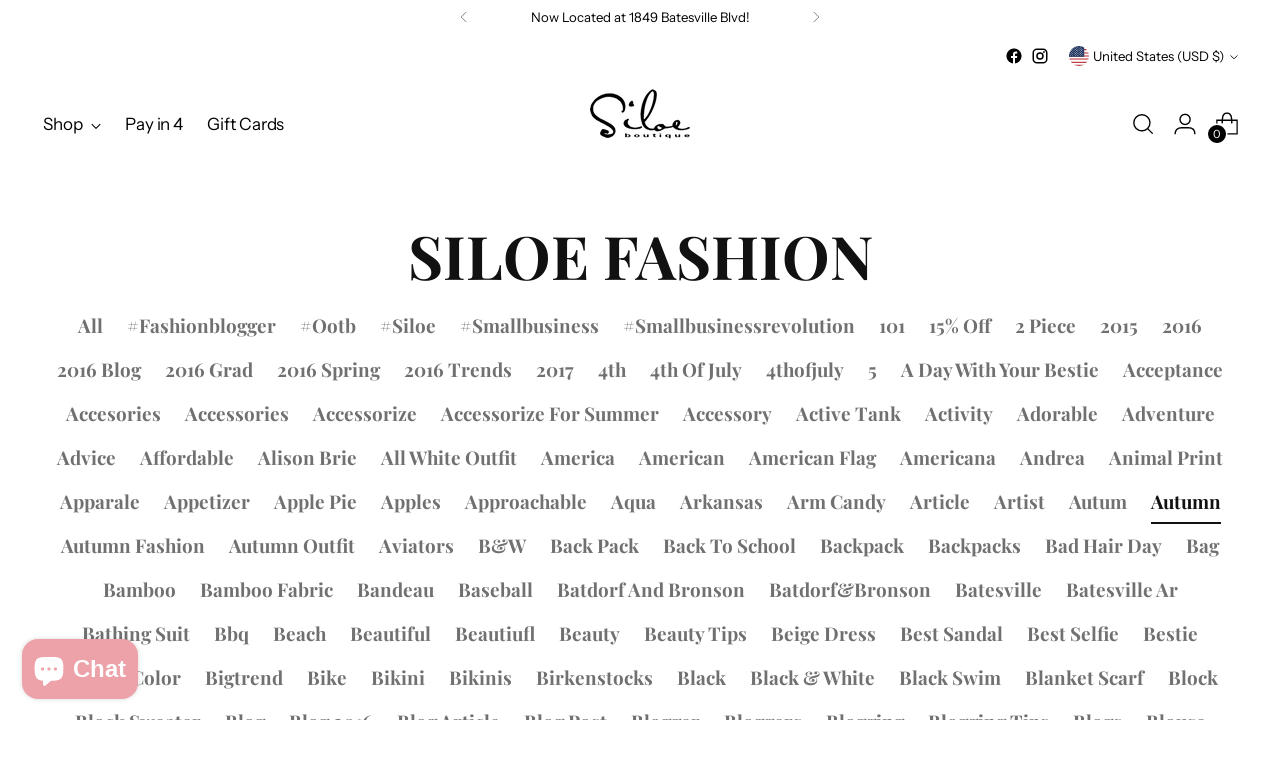

--- FILE ---
content_type: text/html; charset=utf-8
request_url: https://shopsiloe.com/blogs/siloe-boutique-blog/tagged/autumn
body_size: 64316
content:
<!doctype html>

<!--
  ___                 ___           ___           ___
       /  /\                     /__/\         /  /\         /  /\
      /  /:/_                    \  \:\       /  /:/        /  /::\
     /  /:/ /\  ___     ___       \  \:\     /  /:/        /  /:/\:\
    /  /:/ /:/ /__/\   /  /\  ___  \  \:\   /  /:/  ___   /  /:/  \:\
   /__/:/ /:/  \  \:\ /  /:/ /__/\  \__\:\ /__/:/  /  /\ /__/:/ \__\:\
   \  \:\/:/    \  \:\  /:/  \  \:\ /  /:/ \  \:\ /  /:/ \  \:\ /  /:/
    \  \::/      \  \:\/:/    \  \:\  /:/   \  \:\  /:/   \  \:\  /:/
     \  \:\       \  \::/      \  \:\/:/     \  \:\/:/     \  \:\/:/
      \  \:\       \__\/        \  \::/       \  \::/       \  \::/
       \__\/                     \__\/         \__\/         \__\/

  --------------------------------------------------------------------
  #  Stiletto v2.4.0
  #  Documentation: https://fluorescent.co/help/stiletto/
  #  Purchase: https://themes.shopify.com/themes/stiletto/
  #  A product by Fluorescent: https://fluorescent.co/
  --------------------------------------------------------------------
-->

<html class="no-js" lang="en" style="--announcement-height: 1px;">
  <head>
    <meta charset="UTF-8">
    <meta http-equiv="X-UA-Compatible" content="IE=edge,chrome=1">
    <meta name="viewport" content="width=device-width,initial-scale=1">
    




  <meta name="description" content="Siloe">



    <link rel="canonical" href="https://shopsiloe.com/blogs/siloe-boutique-blog/tagged/autumn">
    <link rel="preconnect" href="https://cdn.shopify.com" crossorigin><title>Siloe Fashion
&ndash; Tagged &quot;autumn&quot;</title>

    





  
    
      
      




<meta property="og:url" content="https://shopsiloe.com/blogs/siloe-boutique-blog/tagged/autumn">
<meta property="og:site_name" content="Siloe">
<meta property="og:type" content="website">
<meta property="og:title" content="Siloe Fashion">
<meta property="og:description" content="Siloe">
<meta property="og:image" content="http://shopsiloe.com/cdn/shop/articles/3_f0cabb27-c27d-4d59-82bd-a6525d72efb5.jpg?v=1543517495">
<meta property="og:image:secure_url" content="https://shopsiloe.com/cdn/shop/articles/3_f0cabb27-c27d-4d59-82bd-a6525d72efb5.jpg?v=1543517495">



<meta name="twitter:title" content="Siloe Fashion">
<meta name="twitter:description" content="Siloe">
<meta name="twitter:card" content="summary_large_image">
<meta name="twitter:image" content="https://shopsiloe.com/cdn/shop/articles/3_f0cabb27-c27d-4d59-82bd-a6525d72efb5.jpg?v=1543517495">
<meta name="twitter:image:width" content="480">
<meta name="twitter:image:height" content="480">


    <script>
  console.log('Stiletto v2.4.0 by Fluorescent');

  document.documentElement.className = document.documentElement.className.replace('no-js', '');
  if (window.matchMedia(`(prefers-reduced-motion: reduce)`) === true || window.matchMedia(`(prefers-reduced-motion: reduce)`).matches === true) {
    document.documentElement.classList.add('prefers-reduced-motion');
  } else {
    document.documentElement.classList.add('do-anim');
  }

  window.theme = {
    version: 'v2.4.0',
    themeName: 'Stiletto',
    moneyFormat: "$ {{amount}}",
    strings: {
      name: "Siloe",
      accessibility: {
        play_video: "Play",
        pause_video: "Pause",
        range_lower: "Lower",
        range_upper: "Upper"
      },
      product: {
        no_shipping_rates: "Shipping rate unavailable",
        country_placeholder: "Country\/Region",
        review: "Write a review"
      },
      products: {
        product: {
          unavailable: "Unavailable",
          unitPrice: "Unit price",
          unitPriceSeparator: "per",
          sku: "SKU"
        }
      },
      cart: {
        editCartNote: "Edit order notes",
        addCartNote: "Add order notes",
        quantityError: "You have the maximum number of this product in your cart"
      },
      pagination: {
        viewing: "You’re viewing {{ of }} of {{ total }}",
        products: "products",
        results: "results"
      }
    },
    routes: {
      root: "/",
      cart: {
        base: "/cart",
        add: "/cart/add",
        change: "/cart/change",
        update: "/cart/update",
        clear: "/cart/clear",
        // Manual routes until Shopify adds support
        shipping: "/cart/shipping_rates",
      },
      // Manual routes until Shopify adds support
      products: "/products",
      productRecommendations: "/recommendations/products",
      predictive_search_url: '/search/suggest',
    },
    icons: {
      chevron: "\u003cspan class=\"icon icon-new icon-chevron \"\u003e\n  \u003csvg viewBox=\"0 0 24 24\" fill=\"none\" xmlns=\"http:\/\/www.w3.org\/2000\/svg\"\u003e\u003cpath d=\"M1.875 7.438 12 17.563 22.125 7.438\" stroke=\"currentColor\" stroke-width=\"2\"\/\u003e\u003c\/svg\u003e\n\u003c\/span\u003e\n\n",
      close: "\u003cspan class=\"icon icon-new icon-close \"\u003e\n  \u003csvg viewBox=\"0 0 24 24\" fill=\"none\" xmlns=\"http:\/\/www.w3.org\/2000\/svg\"\u003e\u003cpath d=\"M2.66 1.34 2 .68.68 2l.66.66 1.32-1.32zm18.68 21.32.66.66L23.32 22l-.66-.66-1.32 1.32zm1.32-20 .66-.66L22 .68l-.66.66 1.32 1.32zM1.34 21.34.68 22 2 23.32l.66-.66-1.32-1.32zm0-18.68 10 10 1.32-1.32-10-10-1.32 1.32zm11.32 10 10-10-1.32-1.32-10 10 1.32 1.32zm-1.32-1.32-10 10 1.32 1.32 10-10-1.32-1.32zm0 1.32 10 10 1.32-1.32-10-10-1.32 1.32z\" fill=\"currentColor\"\/\u003e\u003c\/svg\u003e\n\u003c\/span\u003e\n\n",
      zoom: "\u003cspan class=\"icon icon-new icon-zoom \"\u003e\n  \u003csvg viewBox=\"0 0 24 24\" fill=\"none\" xmlns=\"http:\/\/www.w3.org\/2000\/svg\"\u003e\u003cpath d=\"M10.3,19.71c5.21,0,9.44-4.23,9.44-9.44S15.51,.83,10.3,.83,.86,5.05,.86,10.27s4.23,9.44,9.44,9.44Z\" fill=\"none\" stroke=\"currentColor\" stroke-linecap=\"round\" stroke-miterlimit=\"10\" stroke-width=\"1.63\"\/\u003e\n          \u003cpath d=\"M5.05,10.27H15.54\" fill=\"none\" stroke=\"currentColor\" stroke-miterlimit=\"10\" stroke-width=\"1.63\"\/\u003e\n          \u003cpath class=\"cross-up\" d=\"M10.3,5.02V15.51\" fill=\"none\" stroke=\"currentColor\" stroke-miterlimit=\"10\" stroke-width=\"1.63\"\/\u003e\n          \u003cpath d=\"M16.92,16.9l6.49,6.49\" fill=\"none\" stroke=\"currentColor\" stroke-miterlimit=\"10\" stroke-width=\"1.63\"\/\u003e\u003c\/svg\u003e\n\u003c\/span\u003e\n\n"
    },
    coreData: {
      n: "Stiletto",
      v: "v2.4.0",
    }
  }

  
</script>

    <style>
  @font-face {
  font-family: Halant;
  font-weight: 400;
  font-style: normal;
  font-display: swap;
  src: url("//shopsiloe.com/cdn/fonts/halant/halant_n4.7a3ca1dd5e401bca6e0e60419988fc6cfb4396fb.woff2") format("woff2"),
       url("//shopsiloe.com/cdn/fonts/halant/halant_n4.38c179b4994871894f8956587b45f527a9326a7a.woff") format("woff");
}

  @font-face {
  font-family: "Playfair Display";
  font-weight: 700;
  font-style: normal;
  font-display: swap;
  src: url("//shopsiloe.com/cdn/fonts/playfair_display/playfairdisplay_n7.592b3435e0fff3f50b26d410c73ae7ec893f6910.woff2") format("woff2"),
       url("//shopsiloe.com/cdn/fonts/playfair_display/playfairdisplay_n7.998b1417dec711058cce2abb61a0b8c59066498f.woff") format("woff");
}

  @font-face {
  font-family: "Playfair Display";
  font-weight: 400;
  font-style: normal;
  font-display: swap;
  src: url("//shopsiloe.com/cdn/fonts/playfair_display/playfairdisplay_n4.9980f3e16959dc89137cc1369bfc3ae98af1deb9.woff2") format("woff2"),
       url("//shopsiloe.com/cdn/fonts/playfair_display/playfairdisplay_n4.c562b7c8e5637886a811d2a017f9e023166064ee.woff") format("woff");
}

  @font-face {
  font-family: "Instrument Sans";
  font-weight: 400;
  font-style: normal;
  font-display: swap;
  src: url("//shopsiloe.com/cdn/fonts/instrument_sans/instrumentsans_n4.db86542ae5e1596dbdb28c279ae6c2086c4c5bfa.woff2") format("woff2"),
       url("//shopsiloe.com/cdn/fonts/instrument_sans/instrumentsans_n4.510f1b081e58d08c30978f465518799851ef6d8b.woff") format("woff");
}

  @font-face {
  font-family: "Instrument Sans";
  font-weight: 700;
  font-style: normal;
  font-display: swap;
  src: url("//shopsiloe.com/cdn/fonts/instrument_sans/instrumentsans_n7.e4ad9032e203f9a0977786c356573ced65a7419a.woff2") format("woff2"),
       url("//shopsiloe.com/cdn/fonts/instrument_sans/instrumentsans_n7.b9e40f166fb7639074ba34738101a9d2990bb41a.woff") format("woff");
}

  @font-face {
  font-family: "Instrument Sans";
  font-weight: 400;
  font-style: italic;
  font-display: swap;
  src: url("//shopsiloe.com/cdn/fonts/instrument_sans/instrumentsans_i4.028d3c3cd8d085648c808ceb20cd2fd1eb3560e5.woff2") format("woff2"),
       url("//shopsiloe.com/cdn/fonts/instrument_sans/instrumentsans_i4.7e90d82df8dee29a99237cd19cc529d2206706a2.woff") format("woff");
}

  @font-face {
  font-family: "Instrument Sans";
  font-weight: 700;
  font-style: italic;
  font-display: swap;
  src: url("//shopsiloe.com/cdn/fonts/instrument_sans/instrumentsans_i7.d6063bb5d8f9cbf96eace9e8801697c54f363c6a.woff2") format("woff2"),
       url("//shopsiloe.com/cdn/fonts/instrument_sans/instrumentsans_i7.ce33afe63f8198a3ac4261b826b560103542cd36.woff") format("woff");
}


  :root {
    --color-text: #111111;
    --color-text-8-percent: rgba(17, 17, 17, 0.08);  
    --color-text-alpha: rgba(17, 17, 17, 0.35);
    --color-text-meta: rgba(17, 17, 17, 0.6);
    --color-text-link: #000000;
    --color-text-error: #D02F2E;
    --color-text-success: #478947;

    --color-background: #ffffff;
    --color-background-semi-transparent-80: rgba(255, 255, 255, 0.8);
    --color-background-semi-transparent-90: rgba(255, 255, 255, 0.9);

    --color-background-transparent: rgba(255, 255, 255, 0);
    --color-border: #aaaaaa;
    --color-border-meta: rgba(170, 170, 170, 0.6);
    --color-overlay: rgba(0, 0, 0, 0.7);

    --color-background-meta: #f5f5f5;
    --color-background-meta-alpha: rgba(245, 245, 245, 0.6);
    --color-background-darker-meta: #e8e8e8;
    --color-background-darker-meta-alpha: rgba(232, 232, 232, 0.6);
    --color-background-placeholder: #e8e8e8;
    --color-background-placeholder-lighter: #f0f0f0;
    --color-foreground-placeholder: rgba(17, 17, 17, 0.4);

    --color-border-input: #aaaaaa;
    --color-border-input-alpha: rgba(170, 170, 170, 0.25);
    --color-text-input: #111111;
    --color-text-input-alpha: rgba(17, 17, 17, 0.04);

    --color-text-button: #ffffff;

    --color-background-button: #111111;
    --color-background-button-alpha: rgba(17, 17, 17, 0.6);
    --color-background-outline-button-alpha: rgba(17, 17, 17, 0.1);
    --color-background-button-hover: #444444;

    --color-icon: rgba(17, 17, 17, 0.4);
    --color-icon-darker: rgba(17, 17, 17, 0.6);

    --color-text-sale-badge: #C31818;
    --color-background-sold-badge: #414141;
    --color-text-sold-badge: #ffffff;

    --color-text-header: #000000;
    --color-text-header-half-transparent: rgba(0, 0, 0, 0.5);

    --color-background-header: #ffffff;
    --color-background-header-transparent: rgba(255, 255, 255, 0);
    --color-icon-header: #000000;
    --color-shadow-header: rgba(0, 0, 0, 0.15);

    --color-background-footer: #000000;
    --color-text-footer: #ffffff;
    --color-text-footer-subdued: rgba(255, 255, 255, 0.7);

    --color-products-sale-price: #C31818;
    --color-products-rating-star: #000000;

    --color-products-stock-good: #3c9342;
    --color-products-stock-medium: #A77A06;
    --color-products-stock-bad: #A70100;
    --color-products-stock-bad: #A70100;

    --font-logo: Halant, serif;
    --font-logo-weight: 400;
    --font-logo-style: normal;
    --logo-text-transform: uppercase;
    --logo-letter-spacing: 0.0em;

    --font-heading: "Playfair Display", serif;
    --font-heading-weight: 700;
    --font-heading-style: normal;
    --font-heading-text-transform: uppercase;
    --font-heading-base-letter-spacing: 0.0em;
    --font-heading-base-size: 60px;

    --font-body: "Instrument Sans", sans-serif;
    --font-body-weight: 400;
    --font-body-style: normal;
    --font-body-italic: italic;
    --font-body-bold-weight: 700;
    --font-body-base-letter-spacing: 0.0em;
    --font-body-base-size: 17px;

    /* Typography */
    --line-height-heading: 1.1;
    --line-height-subheading: 1.33;
    --line-height-body: 1.5;

    --logo-font-size: 
clamp(1.4rem, 1.1513812154696133rem + 1.0607734806629836vw, 2.0rem)
;

    --font-size-navigation-base: 17px;
    --font-navigation-base-letter-spacing: -0.005em;
    --font-navigation-base-text-transform: none;

    --font-size-heading-display-1: 
clamp(4.5rem, 4.0338397790055245rem + 1.9889502762430937vw, 5.625rem)
;
    --font-size-heading-display-2: 
clamp(3.999rem, 3.5847389502762432rem + 1.767513812154696vw, 4.99875rem)
;
    --font-size-heading-display-3: 
clamp(3.4998rem, 3.1372516574585636rem + 1.5468729281767954vw, 4.37475rem)
;
    --font-size-heading-1-base: 
clamp(3.0rem, 2.6892265193370166rem + 1.3259668508287292vw, 3.75rem)
;
    --font-size-heading-2-base: 
clamp(2.625rem, 2.3530732044198897rem + 1.1602209944751383vw, 3.28125rem)
;
    --font-size-heading-3-base: 
clamp(2.25rem, 2.0169198895027622rem + 0.9944751381215469vw, 2.8125rem)
;
    --font-size-heading-4-base: 
clamp(1.749rem, 1.5678190607734808rem + 0.7730386740331492vw, 2.18625rem)
;
    --font-size-heading-5-base: 
clamp(1.5rem, 1.3446132596685083rem + 0.6629834254143646vw, 1.875rem)
;
    --font-size-heading-6-base: 
clamp(1.248rem, 1.1187182320441988rem + 0.5516022099447514vw, 1.56rem)
;
    --font-size-body-400: 
clamp(1.68161875rem, 1.6449448895027625rem + 0.15647513812154695vw, 1.770125rem)
;
    --font-size-body-350: 
clamp(1.569578125rem, 1.535347720994475rem + 0.14604972375690609vw, 1.6521875rem)
;
    --font-size-body-300: 
clamp(1.4575375rem, 1.4257505524861878rem + 0.1356243093922652vw, 1.53425rem)
;
    --font-size-body-250: 
clamp(1.345496875rem, 1.3161533839779005rem + 0.1251988950276243vw, 1.4163125rem)
;
    --font-size-body-200: 
clamp(1.23345625rem, 1.2065562154696132rem + 0.11477348066298342vw, 1.298375rem)
;
    --font-size-body-150: 
clamp(1.121415625rem, 1.096959046961326rem + 0.10434806629834253vw, 1.1804375rem)
;
    --font-size-body-100: 
clamp(1.009375rem, 0.9873618784530387rem + 0.09392265193370165vw, 1.0625rem)
;
    --font-size-body-75: 
clamp(0.896325rem, 0.8767773480662984rem + 0.08340331491712707vw, 0.9435rem)
;
    --font-size-body-60: 
clamp(0.829908125rem, 0.8118089364640884rem + 0.07722320441988952vw, 0.8735875rem)
;
    --font-size-body-50: 
clamp(0.784284375rem, 0.7671801795580111rem + 0.0729779005524862vw, 0.8255625rem)
;
    --font-size-body-25: 
clamp(0.72876875rem, 0.7128752762430939rem + 0.0678121546961326vw, 0.767125rem)
;
    --font-size-body-20: 
clamp(0.67224375rem, 0.6575830110497237rem + 0.06255248618784531vw, 0.707625rem)
;

    /* Buttons */
    
      --button-padding-multiplier: 1;
      --font-size-button: var(--font-size-body-50);
      --font-size-button-x-small: var(--font-size-body-25);
    

    --font-button-text-transform: uppercase;
    --button-letter-spacing: 0.05em;
    --line-height-button: 1.45;

    /* Product badges */
    
      --font-size-product-badge: var(--font-size-body-20);
    

    --font-product-badge-text-transform: uppercase;

    /* Product listing titles */
    
      --font-size-listing-title: var(--font-size-body-60);
    

    --font-product-listing-title-text-transform: uppercase;
    --font-product-listing-title-base-letter-spacing: 0.05em;

    /* Shopify pay specific */
    --payment-terms-background-color: #f5f5f5;
  }

  @supports not (font-size: clamp(10px, 3.3vw, 20px)) {
    :root {
      --logo-font-size: 
1.7rem
;
      --font-size-heading-display-1: 
5.0625rem
;
      --font-size-heading-display-2: 
4.498875rem
;
      --font-size-heading-display-3: 
3.937275rem
;
      --font-size-heading-1-base: 
3.375rem
;
      --font-size-heading-2-base: 
2.953125rem
;
      --font-size-heading-3-base: 
2.53125rem
;
      --font-size-heading-4-base: 
1.967625rem
;
      --font-size-heading-5-base: 
1.6875rem
;
      --font-size-heading-6-base: 
1.404rem
;
      --font-size-body-400: 
1.725871875rem
;
      --font-size-body-350: 
1.6108828125rem
;
      --font-size-body-300: 
1.49589375rem
;
      --font-size-body-250: 
1.3809046875rem
;
      --font-size-body-200: 
1.265915625rem
;
      --font-size-body-150: 
1.1509265625rem
;
      --font-size-body-100: 
1.0359375rem
;
      --font-size-body-75: 
0.9199125rem
;
      --font-size-body-60: 
0.8517478125rem
;
      --font-size-body-50: 
0.8049234375rem
;
      --font-size-body-25: 
0.747946875rem
;
      --font-size-body-20: 
0.689934375rem
;
    }
  }.product-badge[data-handle="new"]{
        color: #3c9342;
      }
    
.product-badge[data-handle="30-off"]{
        color: #D50000;
      }
    

.product-badge[data-handle="40-off"]{
        color: #D50000;
      }
    
</style>

<script>
  flu = window.flu || {};
  flu.chunks = {
    photoswipe: "//shopsiloe.com/cdn/shop/t/34/assets/photoswipe-chunk.js?v=5630051195468424621702752865",
    swiper: "//shopsiloe.com/cdn/shop/t/34/assets/swiper-chunk.js?v=73725226959832986321702752865",
    nouislider: "//shopsiloe.com/cdn/shop/t/34/assets/nouislider-chunk.js?v=119160367387469102641702752865",
    polyfillInert: "//shopsiloe.com/cdn/shop/t/34/assets/polyfill-inert-chunk.js?v=9775187524458939151702752865",
    polyfillResizeObserver: "//shopsiloe.com/cdn/shop/t/34/assets/polyfill-resize-observer-chunk.js?v=49253094118087005231702752865",
  };
</script>





  <script type="module" src="//shopsiloe.com/cdn/shop/t/34/assets/theme.min.js?v=5134879202028505471702752865"></script>










<meta name="viewport" content="width=device-width,initial-scale=1">
<script defer>
  var defineVH = function () {
    document.documentElement.style.setProperty('--vh', window.innerHeight * 0.01 + 'px');
  };
  window.addEventListener('resize', defineVH);
  window.addEventListener('orientationchange', defineVH);
  defineVH();
</script>

<link href="//shopsiloe.com/cdn/shop/t/34/assets/theme.css?v=25911295233146519221702752865" rel="stylesheet" type="text/css" media="all" />


<script>window.performance && window.performance.mark && window.performance.mark('shopify.content_for_header.start');</script><meta name="facebook-domain-verification" content="uycdv1y3mg35dj65yk1hkiz3xus55k">
<meta name="facebook-domain-verification" content="m3mc21dr1uta71ofdrdfm8u2vt1e5m">
<meta name="facebook-domain-verification" content="m3grxjmvhrd4dz4trzqb0qky8mk06a">
<meta name="facebook-domain-verification" content="9wqti16m9zhbu9r3czo2njk4p1bnm7">
<meta name="google-site-verification" content="V7Ahf5C3KcYmle6Xnv05n2pM3yb6gc3oi2ZmG2zSuqk">
<meta id="shopify-digital-wallet" name="shopify-digital-wallet" content="/3663477/digital_wallets/dialog">
<meta name="shopify-checkout-api-token" content="37ac1b260713bec162da0b4116235f20">
<meta id="in-context-paypal-metadata" data-shop-id="3663477" data-venmo-supported="false" data-environment="production" data-locale="en_US" data-paypal-v4="true" data-currency="USD">
<link rel="alternate" type="application/atom+xml" title="Feed" href="/blogs/siloe-boutique-blog/tagged/autumn.atom" />
<link rel="next" href="/blogs/siloe-boutique-blog/tagged/autumn?page=2">
<script async="async" src="/checkouts/internal/preloads.js?locale=en-US"></script>
<link rel="preconnect" href="https://shop.app" crossorigin="anonymous">
<script async="async" src="https://shop.app/checkouts/internal/preloads.js?locale=en-US&shop_id=3663477" crossorigin="anonymous"></script>
<script id="apple-pay-shop-capabilities" type="application/json">{"shopId":3663477,"countryCode":"US","currencyCode":"USD","merchantCapabilities":["supports3DS"],"merchantId":"gid:\/\/shopify\/Shop\/3663477","merchantName":"Siloe","requiredBillingContactFields":["postalAddress","email","phone"],"requiredShippingContactFields":["postalAddress","email","phone"],"shippingType":"shipping","supportedNetworks":["visa","masterCard","amex","discover","elo","jcb"],"total":{"type":"pending","label":"Siloe","amount":"1.00"},"shopifyPaymentsEnabled":true,"supportsSubscriptions":true}</script>
<script id="shopify-features" type="application/json">{"accessToken":"37ac1b260713bec162da0b4116235f20","betas":["rich-media-storefront-analytics"],"domain":"shopsiloe.com","predictiveSearch":true,"shopId":3663477,"locale":"en"}</script>
<script>var Shopify = Shopify || {};
Shopify.shop = "siloe.myshopify.com";
Shopify.locale = "en";
Shopify.currency = {"active":"USD","rate":"1.0"};
Shopify.country = "US";
Shopify.theme = {"name":"Stiletto","id":126113284147,"schema_name":"Stiletto","schema_version":"2.4.0","theme_store_id":1621,"role":"main"};
Shopify.theme.handle = "null";
Shopify.theme.style = {"id":null,"handle":null};
Shopify.cdnHost = "shopsiloe.com/cdn";
Shopify.routes = Shopify.routes || {};
Shopify.routes.root = "/";</script>
<script type="module">!function(o){(o.Shopify=o.Shopify||{}).modules=!0}(window);</script>
<script>!function(o){function n(){var o=[];function n(){o.push(Array.prototype.slice.apply(arguments))}return n.q=o,n}var t=o.Shopify=o.Shopify||{};t.loadFeatures=n(),t.autoloadFeatures=n()}(window);</script>
<script>
  window.ShopifyPay = window.ShopifyPay || {};
  window.ShopifyPay.apiHost = "shop.app\/pay";
  window.ShopifyPay.redirectState = null;
</script>
<script id="shop-js-analytics" type="application/json">{"pageType":"blog"}</script>
<script defer="defer" async type="module" src="//shopsiloe.com/cdn/shopifycloud/shop-js/modules/v2/client.init-shop-cart-sync_BT-GjEfc.en.esm.js"></script>
<script defer="defer" async type="module" src="//shopsiloe.com/cdn/shopifycloud/shop-js/modules/v2/chunk.common_D58fp_Oc.esm.js"></script>
<script defer="defer" async type="module" src="//shopsiloe.com/cdn/shopifycloud/shop-js/modules/v2/chunk.modal_xMitdFEc.esm.js"></script>
<script type="module">
  await import("//shopsiloe.com/cdn/shopifycloud/shop-js/modules/v2/client.init-shop-cart-sync_BT-GjEfc.en.esm.js");
await import("//shopsiloe.com/cdn/shopifycloud/shop-js/modules/v2/chunk.common_D58fp_Oc.esm.js");
await import("//shopsiloe.com/cdn/shopifycloud/shop-js/modules/v2/chunk.modal_xMitdFEc.esm.js");

  window.Shopify.SignInWithShop?.initShopCartSync?.({"fedCMEnabled":true,"windoidEnabled":true});

</script>
<script>
  window.Shopify = window.Shopify || {};
  if (!window.Shopify.featureAssets) window.Shopify.featureAssets = {};
  window.Shopify.featureAssets['shop-js'] = {"shop-cart-sync":["modules/v2/client.shop-cart-sync_DZOKe7Ll.en.esm.js","modules/v2/chunk.common_D58fp_Oc.esm.js","modules/v2/chunk.modal_xMitdFEc.esm.js"],"init-fed-cm":["modules/v2/client.init-fed-cm_B6oLuCjv.en.esm.js","modules/v2/chunk.common_D58fp_Oc.esm.js","modules/v2/chunk.modal_xMitdFEc.esm.js"],"shop-cash-offers":["modules/v2/client.shop-cash-offers_D2sdYoxE.en.esm.js","modules/v2/chunk.common_D58fp_Oc.esm.js","modules/v2/chunk.modal_xMitdFEc.esm.js"],"shop-login-button":["modules/v2/client.shop-login-button_QeVjl5Y3.en.esm.js","modules/v2/chunk.common_D58fp_Oc.esm.js","modules/v2/chunk.modal_xMitdFEc.esm.js"],"pay-button":["modules/v2/client.pay-button_DXTOsIq6.en.esm.js","modules/v2/chunk.common_D58fp_Oc.esm.js","modules/v2/chunk.modal_xMitdFEc.esm.js"],"shop-button":["modules/v2/client.shop-button_DQZHx9pm.en.esm.js","modules/v2/chunk.common_D58fp_Oc.esm.js","modules/v2/chunk.modal_xMitdFEc.esm.js"],"avatar":["modules/v2/client.avatar_BTnouDA3.en.esm.js"],"init-windoid":["modules/v2/client.init-windoid_CR1B-cfM.en.esm.js","modules/v2/chunk.common_D58fp_Oc.esm.js","modules/v2/chunk.modal_xMitdFEc.esm.js"],"init-shop-for-new-customer-accounts":["modules/v2/client.init-shop-for-new-customer-accounts_C_vY_xzh.en.esm.js","modules/v2/client.shop-login-button_QeVjl5Y3.en.esm.js","modules/v2/chunk.common_D58fp_Oc.esm.js","modules/v2/chunk.modal_xMitdFEc.esm.js"],"init-shop-email-lookup-coordinator":["modules/v2/client.init-shop-email-lookup-coordinator_BI7n9ZSv.en.esm.js","modules/v2/chunk.common_D58fp_Oc.esm.js","modules/v2/chunk.modal_xMitdFEc.esm.js"],"init-shop-cart-sync":["modules/v2/client.init-shop-cart-sync_BT-GjEfc.en.esm.js","modules/v2/chunk.common_D58fp_Oc.esm.js","modules/v2/chunk.modal_xMitdFEc.esm.js"],"shop-toast-manager":["modules/v2/client.shop-toast-manager_DiYdP3xc.en.esm.js","modules/v2/chunk.common_D58fp_Oc.esm.js","modules/v2/chunk.modal_xMitdFEc.esm.js"],"init-customer-accounts":["modules/v2/client.init-customer-accounts_D9ZNqS-Q.en.esm.js","modules/v2/client.shop-login-button_QeVjl5Y3.en.esm.js","modules/v2/chunk.common_D58fp_Oc.esm.js","modules/v2/chunk.modal_xMitdFEc.esm.js"],"init-customer-accounts-sign-up":["modules/v2/client.init-customer-accounts-sign-up_iGw4briv.en.esm.js","modules/v2/client.shop-login-button_QeVjl5Y3.en.esm.js","modules/v2/chunk.common_D58fp_Oc.esm.js","modules/v2/chunk.modal_xMitdFEc.esm.js"],"shop-follow-button":["modules/v2/client.shop-follow-button_CqMgW2wH.en.esm.js","modules/v2/chunk.common_D58fp_Oc.esm.js","modules/v2/chunk.modal_xMitdFEc.esm.js"],"checkout-modal":["modules/v2/client.checkout-modal_xHeaAweL.en.esm.js","modules/v2/chunk.common_D58fp_Oc.esm.js","modules/v2/chunk.modal_xMitdFEc.esm.js"],"shop-login":["modules/v2/client.shop-login_D91U-Q7h.en.esm.js","modules/v2/chunk.common_D58fp_Oc.esm.js","modules/v2/chunk.modal_xMitdFEc.esm.js"],"lead-capture":["modules/v2/client.lead-capture_BJmE1dJe.en.esm.js","modules/v2/chunk.common_D58fp_Oc.esm.js","modules/v2/chunk.modal_xMitdFEc.esm.js"],"payment-terms":["modules/v2/client.payment-terms_Ci9AEqFq.en.esm.js","modules/v2/chunk.common_D58fp_Oc.esm.js","modules/v2/chunk.modal_xMitdFEc.esm.js"]};
</script>
<script>(function() {
  var isLoaded = false;
  function asyncLoad() {
    if (isLoaded) return;
    isLoaded = true;
    var urls = ["https:\/\/www.improvedcontactform.com\/icf.js?shop=siloe.myshopify.com","\/\/d1liekpayvooaz.cloudfront.net\/apps\/customizery\/customizery.js?shop=siloe.myshopify.com","https:\/\/cdn.shopify.com\/s\/files\/1\/0366\/3477\/t\/19\/assets\/pop_3663477.js?v=1651866897\u0026shop=siloe.myshopify.com","https:\/\/cdn.shopify.com\/s\/files\/1\/0366\/3477\/t\/19\/assets\/rev_3663477.js?v=1652122031\u0026shop=siloe.myshopify.com","https:\/\/zooomyapps.com\/wishlist\/ZooomyOrders.js?shop=siloe.myshopify.com"];
    for (var i = 0; i < urls.length; i++) {
      var s = document.createElement('script');
      s.type = 'text/javascript';
      s.async = true;
      s.src = urls[i];
      var x = document.getElementsByTagName('script')[0];
      x.parentNode.insertBefore(s, x);
    }
  };
  if(window.attachEvent) {
    window.attachEvent('onload', asyncLoad);
  } else {
    window.addEventListener('load', asyncLoad, false);
  }
})();</script>
<script id="__st">var __st={"a":3663477,"offset":-21600,"reqid":"8c14c384-2489-4b06-890c-313b66947cbf-1769100146","pageurl":"shopsiloe.com\/blogs\/siloe-boutique-blog\/tagged\/autumn","s":"blogs-4983045","u":"fd1c928c26fb","p":"blog","rtyp":"blog","rid":4983045};</script>
<script>window.ShopifyPaypalV4VisibilityTracking = true;</script>
<script id="captcha-bootstrap">!function(){'use strict';const t='contact',e='account',n='new_comment',o=[[t,t],['blogs',n],['comments',n],[t,'customer']],c=[[e,'customer_login'],[e,'guest_login'],[e,'recover_customer_password'],[e,'create_customer']],r=t=>t.map((([t,e])=>`form[action*='/${t}']:not([data-nocaptcha='true']) input[name='form_type'][value='${e}']`)).join(','),a=t=>()=>t?[...document.querySelectorAll(t)].map((t=>t.form)):[];function s(){const t=[...o],e=r(t);return a(e)}const i='password',u='form_key',d=['recaptcha-v3-token','g-recaptcha-response','h-captcha-response',i],f=()=>{try{return window.sessionStorage}catch{return}},m='__shopify_v',_=t=>t.elements[u];function p(t,e,n=!1){try{const o=window.sessionStorage,c=JSON.parse(o.getItem(e)),{data:r}=function(t){const{data:e,action:n}=t;return t[m]||n?{data:e,action:n}:{data:t,action:n}}(c);for(const[e,n]of Object.entries(r))t.elements[e]&&(t.elements[e].value=n);n&&o.removeItem(e)}catch(o){console.error('form repopulation failed',{error:o})}}const l='form_type',E='cptcha';function T(t){t.dataset[E]=!0}const w=window,h=w.document,L='Shopify',v='ce_forms',y='captcha';let A=!1;((t,e)=>{const n=(g='f06e6c50-85a8-45c8-87d0-21a2b65856fe',I='https://cdn.shopify.com/shopifycloud/storefront-forms-hcaptcha/ce_storefront_forms_captcha_hcaptcha.v1.5.2.iife.js',D={infoText:'Protected by hCaptcha',privacyText:'Privacy',termsText:'Terms'},(t,e,n)=>{const o=w[L][v],c=o.bindForm;if(c)return c(t,g,e,D).then(n);var r;o.q.push([[t,g,e,D],n]),r=I,A||(h.body.append(Object.assign(h.createElement('script'),{id:'captcha-provider',async:!0,src:r})),A=!0)});var g,I,D;w[L]=w[L]||{},w[L][v]=w[L][v]||{},w[L][v].q=[],w[L][y]=w[L][y]||{},w[L][y].protect=function(t,e){n(t,void 0,e),T(t)},Object.freeze(w[L][y]),function(t,e,n,w,h,L){const[v,y,A,g]=function(t,e,n){const i=e?o:[],u=t?c:[],d=[...i,...u],f=r(d),m=r(i),_=r(d.filter((([t,e])=>n.includes(e))));return[a(f),a(m),a(_),s()]}(w,h,L),I=t=>{const e=t.target;return e instanceof HTMLFormElement?e:e&&e.form},D=t=>v().includes(t);t.addEventListener('submit',(t=>{const e=I(t);if(!e)return;const n=D(e)&&!e.dataset.hcaptchaBound&&!e.dataset.recaptchaBound,o=_(e),c=g().includes(e)&&(!o||!o.value);(n||c)&&t.preventDefault(),c&&!n&&(function(t){try{if(!f())return;!function(t){const e=f();if(!e)return;const n=_(t);if(!n)return;const o=n.value;o&&e.removeItem(o)}(t);const e=Array.from(Array(32),(()=>Math.random().toString(36)[2])).join('');!function(t,e){_(t)||t.append(Object.assign(document.createElement('input'),{type:'hidden',name:u})),t.elements[u].value=e}(t,e),function(t,e){const n=f();if(!n)return;const o=[...t.querySelectorAll(`input[type='${i}']`)].map((({name:t})=>t)),c=[...d,...o],r={};for(const[a,s]of new FormData(t).entries())c.includes(a)||(r[a]=s);n.setItem(e,JSON.stringify({[m]:1,action:t.action,data:r}))}(t,e)}catch(e){console.error('failed to persist form',e)}}(e),e.submit())}));const S=(t,e)=>{t&&!t.dataset[E]&&(n(t,e.some((e=>e===t))),T(t))};for(const o of['focusin','change'])t.addEventListener(o,(t=>{const e=I(t);D(e)&&S(e,y())}));const B=e.get('form_key'),M=e.get(l),P=B&&M;t.addEventListener('DOMContentLoaded',(()=>{const t=y();if(P)for(const e of t)e.elements[l].value===M&&p(e,B);[...new Set([...A(),...v().filter((t=>'true'===t.dataset.shopifyCaptcha))])].forEach((e=>S(e,t)))}))}(h,new URLSearchParams(w.location.search),n,t,e,['guest_login'])})(!0,!0)}();</script>
<script integrity="sha256-4kQ18oKyAcykRKYeNunJcIwy7WH5gtpwJnB7kiuLZ1E=" data-source-attribution="shopify.loadfeatures" defer="defer" src="//shopsiloe.com/cdn/shopifycloud/storefront/assets/storefront/load_feature-a0a9edcb.js" crossorigin="anonymous"></script>
<script crossorigin="anonymous" defer="defer" src="//shopsiloe.com/cdn/shopifycloud/storefront/assets/shopify_pay/storefront-65b4c6d7.js?v=20250812"></script>
<script data-source-attribution="shopify.dynamic_checkout.dynamic.init">var Shopify=Shopify||{};Shopify.PaymentButton=Shopify.PaymentButton||{isStorefrontPortableWallets:!0,init:function(){window.Shopify.PaymentButton.init=function(){};var t=document.createElement("script");t.src="https://shopsiloe.com/cdn/shopifycloud/portable-wallets/latest/portable-wallets.en.js",t.type="module",document.head.appendChild(t)}};
</script>
<script data-source-attribution="shopify.dynamic_checkout.buyer_consent">
  function portableWalletsHideBuyerConsent(e){var t=document.getElementById("shopify-buyer-consent"),n=document.getElementById("shopify-subscription-policy-button");t&&n&&(t.classList.add("hidden"),t.setAttribute("aria-hidden","true"),n.removeEventListener("click",e))}function portableWalletsShowBuyerConsent(e){var t=document.getElementById("shopify-buyer-consent"),n=document.getElementById("shopify-subscription-policy-button");t&&n&&(t.classList.remove("hidden"),t.removeAttribute("aria-hidden"),n.addEventListener("click",e))}window.Shopify?.PaymentButton&&(window.Shopify.PaymentButton.hideBuyerConsent=portableWalletsHideBuyerConsent,window.Shopify.PaymentButton.showBuyerConsent=portableWalletsShowBuyerConsent);
</script>
<script data-source-attribution="shopify.dynamic_checkout.cart.bootstrap">document.addEventListener("DOMContentLoaded",(function(){function t(){return document.querySelector("shopify-accelerated-checkout-cart, shopify-accelerated-checkout")}if(t())Shopify.PaymentButton.init();else{new MutationObserver((function(e,n){t()&&(Shopify.PaymentButton.init(),n.disconnect())})).observe(document.body,{childList:!0,subtree:!0})}}));
</script>
<link id="shopify-accelerated-checkout-styles" rel="stylesheet" media="screen" href="https://shopsiloe.com/cdn/shopifycloud/portable-wallets/latest/accelerated-checkout-backwards-compat.css" crossorigin="anonymous">
<style id="shopify-accelerated-checkout-cart">
        #shopify-buyer-consent {
  margin-top: 1em;
  display: inline-block;
  width: 100%;
}

#shopify-buyer-consent.hidden {
  display: none;
}

#shopify-subscription-policy-button {
  background: none;
  border: none;
  padding: 0;
  text-decoration: underline;
  font-size: inherit;
  cursor: pointer;
}

#shopify-subscription-policy-button::before {
  box-shadow: none;
}

      </style>

<script>window.performance && window.performance.mark && window.performance.mark('shopify.content_for_header.end');</script>
  
<script src="https://cdn.shopify.com/extensions/e8878072-2f6b-4e89-8082-94b04320908d/inbox-1254/assets/inbox-chat-loader.js" type="text/javascript" defer="defer"></script>
<script src="https://cdn.shopify.com/extensions/55fefd76-35ff-4656-98b5-29ebc814b57d/tydal-reviews-21/assets/rev-app-embed.js" type="text/javascript" defer="defer"></script>
<script src="https://cdn.shopify.com/extensions/19689677-6488-4a31-adf3-fcf4359c5fd9/forms-2295/assets/shopify-forms-loader.js" type="text/javascript" defer="defer"></script>
<script src="https://cdn.shopify.com/extensions/1aff304a-11ec-47a0-aee1-7f4ae56792d4/tydal-popups-email-pop-ups-4/assets/pop-app-embed.js" type="text/javascript" defer="defer"></script>
<link href="https://monorail-edge.shopifysvc.com" rel="dns-prefetch">
<script>(function(){if ("sendBeacon" in navigator && "performance" in window) {try {var session_token_from_headers = performance.getEntriesByType('navigation')[0].serverTiming.find(x => x.name == '_s').description;} catch {var session_token_from_headers = undefined;}var session_cookie_matches = document.cookie.match(/_shopify_s=([^;]*)/);var session_token_from_cookie = session_cookie_matches && session_cookie_matches.length === 2 ? session_cookie_matches[1] : "";var session_token = session_token_from_headers || session_token_from_cookie || "";function handle_abandonment_event(e) {var entries = performance.getEntries().filter(function(entry) {return /monorail-edge.shopifysvc.com/.test(entry.name);});if (!window.abandonment_tracked && entries.length === 0) {window.abandonment_tracked = true;var currentMs = Date.now();var navigation_start = performance.timing.navigationStart;var payload = {shop_id: 3663477,url: window.location.href,navigation_start,duration: currentMs - navigation_start,session_token,page_type: "blog"};window.navigator.sendBeacon("https://monorail-edge.shopifysvc.com/v1/produce", JSON.stringify({schema_id: "online_store_buyer_site_abandonment/1.1",payload: payload,metadata: {event_created_at_ms: currentMs,event_sent_at_ms: currentMs}}));}}window.addEventListener('pagehide', handle_abandonment_event);}}());</script>
<script id="web-pixels-manager-setup">(function e(e,d,r,n,o){if(void 0===o&&(o={}),!Boolean(null===(a=null===(i=window.Shopify)||void 0===i?void 0:i.analytics)||void 0===a?void 0:a.replayQueue)){var i,a;window.Shopify=window.Shopify||{};var t=window.Shopify;t.analytics=t.analytics||{};var s=t.analytics;s.replayQueue=[],s.publish=function(e,d,r){return s.replayQueue.push([e,d,r]),!0};try{self.performance.mark("wpm:start")}catch(e){}var l=function(){var e={modern:/Edge?\/(1{2}[4-9]|1[2-9]\d|[2-9]\d{2}|\d{4,})\.\d+(\.\d+|)|Firefox\/(1{2}[4-9]|1[2-9]\d|[2-9]\d{2}|\d{4,})\.\d+(\.\d+|)|Chrom(ium|e)\/(9{2}|\d{3,})\.\d+(\.\d+|)|(Maci|X1{2}).+ Version\/(15\.\d+|(1[6-9]|[2-9]\d|\d{3,})\.\d+)([,.]\d+|)( \(\w+\)|)( Mobile\/\w+|) Safari\/|Chrome.+OPR\/(9{2}|\d{3,})\.\d+\.\d+|(CPU[ +]OS|iPhone[ +]OS|CPU[ +]iPhone|CPU IPhone OS|CPU iPad OS)[ +]+(15[._]\d+|(1[6-9]|[2-9]\d|\d{3,})[._]\d+)([._]\d+|)|Android:?[ /-](13[3-9]|1[4-9]\d|[2-9]\d{2}|\d{4,})(\.\d+|)(\.\d+|)|Android.+Firefox\/(13[5-9]|1[4-9]\d|[2-9]\d{2}|\d{4,})\.\d+(\.\d+|)|Android.+Chrom(ium|e)\/(13[3-9]|1[4-9]\d|[2-9]\d{2}|\d{4,})\.\d+(\.\d+|)|SamsungBrowser\/([2-9]\d|\d{3,})\.\d+/,legacy:/Edge?\/(1[6-9]|[2-9]\d|\d{3,})\.\d+(\.\d+|)|Firefox\/(5[4-9]|[6-9]\d|\d{3,})\.\d+(\.\d+|)|Chrom(ium|e)\/(5[1-9]|[6-9]\d|\d{3,})\.\d+(\.\d+|)([\d.]+$|.*Safari\/(?![\d.]+ Edge\/[\d.]+$))|(Maci|X1{2}).+ Version\/(10\.\d+|(1[1-9]|[2-9]\d|\d{3,})\.\d+)([,.]\d+|)( \(\w+\)|)( Mobile\/\w+|) Safari\/|Chrome.+OPR\/(3[89]|[4-9]\d|\d{3,})\.\d+\.\d+|(CPU[ +]OS|iPhone[ +]OS|CPU[ +]iPhone|CPU IPhone OS|CPU iPad OS)[ +]+(10[._]\d+|(1[1-9]|[2-9]\d|\d{3,})[._]\d+)([._]\d+|)|Android:?[ /-](13[3-9]|1[4-9]\d|[2-9]\d{2}|\d{4,})(\.\d+|)(\.\d+|)|Mobile Safari.+OPR\/([89]\d|\d{3,})\.\d+\.\d+|Android.+Firefox\/(13[5-9]|1[4-9]\d|[2-9]\d{2}|\d{4,})\.\d+(\.\d+|)|Android.+Chrom(ium|e)\/(13[3-9]|1[4-9]\d|[2-9]\d{2}|\d{4,})\.\d+(\.\d+|)|Android.+(UC? ?Browser|UCWEB|U3)[ /]?(15\.([5-9]|\d{2,})|(1[6-9]|[2-9]\d|\d{3,})\.\d+)\.\d+|SamsungBrowser\/(5\.\d+|([6-9]|\d{2,})\.\d+)|Android.+MQ{2}Browser\/(14(\.(9|\d{2,})|)|(1[5-9]|[2-9]\d|\d{3,})(\.\d+|))(\.\d+|)|K[Aa][Ii]OS\/(3\.\d+|([4-9]|\d{2,})\.\d+)(\.\d+|)/},d=e.modern,r=e.legacy,n=navigator.userAgent;return n.match(d)?"modern":n.match(r)?"legacy":"unknown"}(),u="modern"===l?"modern":"legacy",c=(null!=n?n:{modern:"",legacy:""})[u],f=function(e){return[e.baseUrl,"/wpm","/b",e.hashVersion,"modern"===e.buildTarget?"m":"l",".js"].join("")}({baseUrl:d,hashVersion:r,buildTarget:u}),m=function(e){var d=e.version,r=e.bundleTarget,n=e.surface,o=e.pageUrl,i=e.monorailEndpoint;return{emit:function(e){var a=e.status,t=e.errorMsg,s=(new Date).getTime(),l=JSON.stringify({metadata:{event_sent_at_ms:s},events:[{schema_id:"web_pixels_manager_load/3.1",payload:{version:d,bundle_target:r,page_url:o,status:a,surface:n,error_msg:t},metadata:{event_created_at_ms:s}}]});if(!i)return console&&console.warn&&console.warn("[Web Pixels Manager] No Monorail endpoint provided, skipping logging."),!1;try{return self.navigator.sendBeacon.bind(self.navigator)(i,l)}catch(e){}var u=new XMLHttpRequest;try{return u.open("POST",i,!0),u.setRequestHeader("Content-Type","text/plain"),u.send(l),!0}catch(e){return console&&console.warn&&console.warn("[Web Pixels Manager] Got an unhandled error while logging to Monorail."),!1}}}}({version:r,bundleTarget:l,surface:e.surface,pageUrl:self.location.href,monorailEndpoint:e.monorailEndpoint});try{o.browserTarget=l,function(e){var d=e.src,r=e.async,n=void 0===r||r,o=e.onload,i=e.onerror,a=e.sri,t=e.scriptDataAttributes,s=void 0===t?{}:t,l=document.createElement("script"),u=document.querySelector("head"),c=document.querySelector("body");if(l.async=n,l.src=d,a&&(l.integrity=a,l.crossOrigin="anonymous"),s)for(var f in s)if(Object.prototype.hasOwnProperty.call(s,f))try{l.dataset[f]=s[f]}catch(e){}if(o&&l.addEventListener("load",o),i&&l.addEventListener("error",i),u)u.appendChild(l);else{if(!c)throw new Error("Did not find a head or body element to append the script");c.appendChild(l)}}({src:f,async:!0,onload:function(){if(!function(){var e,d;return Boolean(null===(d=null===(e=window.Shopify)||void 0===e?void 0:e.analytics)||void 0===d?void 0:d.initialized)}()){var d=window.webPixelsManager.init(e)||void 0;if(d){var r=window.Shopify.analytics;r.replayQueue.forEach((function(e){var r=e[0],n=e[1],o=e[2];d.publishCustomEvent(r,n,o)})),r.replayQueue=[],r.publish=d.publishCustomEvent,r.visitor=d.visitor,r.initialized=!0}}},onerror:function(){return m.emit({status:"failed",errorMsg:"".concat(f," has failed to load")})},sri:function(e){var d=/^sha384-[A-Za-z0-9+/=]+$/;return"string"==typeof e&&d.test(e)}(c)?c:"",scriptDataAttributes:o}),m.emit({status:"loading"})}catch(e){m.emit({status:"failed",errorMsg:(null==e?void 0:e.message)||"Unknown error"})}}})({shopId: 3663477,storefrontBaseUrl: "https://shopsiloe.com",extensionsBaseUrl: "https://extensions.shopifycdn.com/cdn/shopifycloud/web-pixels-manager",monorailEndpoint: "https://monorail-edge.shopifysvc.com/unstable/produce_batch",surface: "storefront-renderer",enabledBetaFlags: ["2dca8a86"],webPixelsConfigList: [{"id":"367198259","configuration":"{\"config\":\"{\\\"pixel_id\\\":\\\"GT-K8GSKR7\\\",\\\"target_country\\\":\\\"US\\\",\\\"gtag_events\\\":[{\\\"type\\\":\\\"purchase\\\",\\\"action_label\\\":\\\"MC-BBDX579JVE\\\"},{\\\"type\\\":\\\"page_view\\\",\\\"action_label\\\":\\\"MC-BBDX579JVE\\\"},{\\\"type\\\":\\\"view_item\\\",\\\"action_label\\\":\\\"MC-BBDX579JVE\\\"}],\\\"enable_monitoring_mode\\\":false}\"}","eventPayloadVersion":"v1","runtimeContext":"OPEN","scriptVersion":"b2a88bafab3e21179ed38636efcd8a93","type":"APP","apiClientId":1780363,"privacyPurposes":[],"dataSharingAdjustments":{"protectedCustomerApprovalScopes":["read_customer_address","read_customer_email","read_customer_name","read_customer_personal_data","read_customer_phone"]}},{"id":"152502323","configuration":"{\"pixel_id\":\"3486746838052502\",\"pixel_type\":\"facebook_pixel\",\"metaapp_system_user_token\":\"-\"}","eventPayloadVersion":"v1","runtimeContext":"OPEN","scriptVersion":"ca16bc87fe92b6042fbaa3acc2fbdaa6","type":"APP","apiClientId":2329312,"privacyPurposes":["ANALYTICS","MARKETING","SALE_OF_DATA"],"dataSharingAdjustments":{"protectedCustomerApprovalScopes":["read_customer_address","read_customer_email","read_customer_name","read_customer_personal_data","read_customer_phone"]}},{"id":"5242931","configuration":"{\"myshopifyDomain\":\"siloe.myshopify.com\"}","eventPayloadVersion":"v1","runtimeContext":"STRICT","scriptVersion":"23b97d18e2aa74363140dc29c9284e87","type":"APP","apiClientId":2775569,"privacyPurposes":["ANALYTICS","MARKETING","SALE_OF_DATA"],"dataSharingAdjustments":{"protectedCustomerApprovalScopes":["read_customer_address","read_customer_email","read_customer_name","read_customer_phone","read_customer_personal_data"]}},{"id":"53510195","eventPayloadVersion":"v1","runtimeContext":"LAX","scriptVersion":"1","type":"CUSTOM","privacyPurposes":["MARKETING"],"name":"Meta pixel (migrated)"},{"id":"74678323","eventPayloadVersion":"v1","runtimeContext":"LAX","scriptVersion":"1","type":"CUSTOM","privacyPurposes":["ANALYTICS"],"name":"Google Analytics tag (migrated)"},{"id":"shopify-app-pixel","configuration":"{}","eventPayloadVersion":"v1","runtimeContext":"STRICT","scriptVersion":"0450","apiClientId":"shopify-pixel","type":"APP","privacyPurposes":["ANALYTICS","MARKETING"]},{"id":"shopify-custom-pixel","eventPayloadVersion":"v1","runtimeContext":"LAX","scriptVersion":"0450","apiClientId":"shopify-pixel","type":"CUSTOM","privacyPurposes":["ANALYTICS","MARKETING"]}],isMerchantRequest: false,initData: {"shop":{"name":"Siloe","paymentSettings":{"currencyCode":"USD"},"myshopifyDomain":"siloe.myshopify.com","countryCode":"US","storefrontUrl":"https:\/\/shopsiloe.com"},"customer":null,"cart":null,"checkout":null,"productVariants":[],"purchasingCompany":null},},"https://shopsiloe.com/cdn","fcfee988w5aeb613cpc8e4bc33m6693e112",{"modern":"","legacy":""},{"shopId":"3663477","storefrontBaseUrl":"https:\/\/shopsiloe.com","extensionBaseUrl":"https:\/\/extensions.shopifycdn.com\/cdn\/shopifycloud\/web-pixels-manager","surface":"storefront-renderer","enabledBetaFlags":"[\"2dca8a86\"]","isMerchantRequest":"false","hashVersion":"fcfee988w5aeb613cpc8e4bc33m6693e112","publish":"custom","events":"[[\"page_viewed\",{}]]"});</script><script>
  window.ShopifyAnalytics = window.ShopifyAnalytics || {};
  window.ShopifyAnalytics.meta = window.ShopifyAnalytics.meta || {};
  window.ShopifyAnalytics.meta.currency = 'USD';
  var meta = {"page":{"pageType":"blog","resourceType":"blog","resourceId":4983045,"requestId":"8c14c384-2489-4b06-890c-313b66947cbf-1769100146"}};
  for (var attr in meta) {
    window.ShopifyAnalytics.meta[attr] = meta[attr];
  }
</script>
<script class="analytics">
  (function () {
    var customDocumentWrite = function(content) {
      var jquery = null;

      if (window.jQuery) {
        jquery = window.jQuery;
      } else if (window.Checkout && window.Checkout.$) {
        jquery = window.Checkout.$;
      }

      if (jquery) {
        jquery('body').append(content);
      }
    };

    var hasLoggedConversion = function(token) {
      if (token) {
        return document.cookie.indexOf('loggedConversion=' + token) !== -1;
      }
      return false;
    }

    var setCookieIfConversion = function(token) {
      if (token) {
        var twoMonthsFromNow = new Date(Date.now());
        twoMonthsFromNow.setMonth(twoMonthsFromNow.getMonth() + 2);

        document.cookie = 'loggedConversion=' + token + '; expires=' + twoMonthsFromNow;
      }
    }

    var trekkie = window.ShopifyAnalytics.lib = window.trekkie = window.trekkie || [];
    if (trekkie.integrations) {
      return;
    }
    trekkie.methods = [
      'identify',
      'page',
      'ready',
      'track',
      'trackForm',
      'trackLink'
    ];
    trekkie.factory = function(method) {
      return function() {
        var args = Array.prototype.slice.call(arguments);
        args.unshift(method);
        trekkie.push(args);
        return trekkie;
      };
    };
    for (var i = 0; i < trekkie.methods.length; i++) {
      var key = trekkie.methods[i];
      trekkie[key] = trekkie.factory(key);
    }
    trekkie.load = function(config) {
      trekkie.config = config || {};
      trekkie.config.initialDocumentCookie = document.cookie;
      var first = document.getElementsByTagName('script')[0];
      var script = document.createElement('script');
      script.type = 'text/javascript';
      script.onerror = function(e) {
        var scriptFallback = document.createElement('script');
        scriptFallback.type = 'text/javascript';
        scriptFallback.onerror = function(error) {
                var Monorail = {
      produce: function produce(monorailDomain, schemaId, payload) {
        var currentMs = new Date().getTime();
        var event = {
          schema_id: schemaId,
          payload: payload,
          metadata: {
            event_created_at_ms: currentMs,
            event_sent_at_ms: currentMs
          }
        };
        return Monorail.sendRequest("https://" + monorailDomain + "/v1/produce", JSON.stringify(event));
      },
      sendRequest: function sendRequest(endpointUrl, payload) {
        // Try the sendBeacon API
        if (window && window.navigator && typeof window.navigator.sendBeacon === 'function' && typeof window.Blob === 'function' && !Monorail.isIos12()) {
          var blobData = new window.Blob([payload], {
            type: 'text/plain'
          });

          if (window.navigator.sendBeacon(endpointUrl, blobData)) {
            return true;
          } // sendBeacon was not successful

        } // XHR beacon

        var xhr = new XMLHttpRequest();

        try {
          xhr.open('POST', endpointUrl);
          xhr.setRequestHeader('Content-Type', 'text/plain');
          xhr.send(payload);
        } catch (e) {
          console.log(e);
        }

        return false;
      },
      isIos12: function isIos12() {
        return window.navigator.userAgent.lastIndexOf('iPhone; CPU iPhone OS 12_') !== -1 || window.navigator.userAgent.lastIndexOf('iPad; CPU OS 12_') !== -1;
      }
    };
    Monorail.produce('monorail-edge.shopifysvc.com',
      'trekkie_storefront_load_errors/1.1',
      {shop_id: 3663477,
      theme_id: 126113284147,
      app_name: "storefront",
      context_url: window.location.href,
      source_url: "//shopsiloe.com/cdn/s/trekkie.storefront.1bbfab421998800ff09850b62e84b8915387986d.min.js"});

        };
        scriptFallback.async = true;
        scriptFallback.src = '//shopsiloe.com/cdn/s/trekkie.storefront.1bbfab421998800ff09850b62e84b8915387986d.min.js';
        first.parentNode.insertBefore(scriptFallback, first);
      };
      script.async = true;
      script.src = '//shopsiloe.com/cdn/s/trekkie.storefront.1bbfab421998800ff09850b62e84b8915387986d.min.js';
      first.parentNode.insertBefore(script, first);
    };
    trekkie.load(
      {"Trekkie":{"appName":"storefront","development":false,"defaultAttributes":{"shopId":3663477,"isMerchantRequest":null,"themeId":126113284147,"themeCityHash":"5275891887226624417","contentLanguage":"en","currency":"USD","eventMetadataId":"75a4019c-f42f-4444-804a-1f67ff74f28e"},"isServerSideCookieWritingEnabled":true,"monorailRegion":"shop_domain","enabledBetaFlags":["65f19447"]},"Session Attribution":{},"S2S":{"facebookCapiEnabled":true,"source":"trekkie-storefront-renderer","apiClientId":580111}}
    );

    var loaded = false;
    trekkie.ready(function() {
      if (loaded) return;
      loaded = true;

      window.ShopifyAnalytics.lib = window.trekkie;

      var originalDocumentWrite = document.write;
      document.write = customDocumentWrite;
      try { window.ShopifyAnalytics.merchantGoogleAnalytics.call(this); } catch(error) {};
      document.write = originalDocumentWrite;

      window.ShopifyAnalytics.lib.page(null,{"pageType":"blog","resourceType":"blog","resourceId":4983045,"requestId":"8c14c384-2489-4b06-890c-313b66947cbf-1769100146","shopifyEmitted":true});

      var match = window.location.pathname.match(/checkouts\/(.+)\/(thank_you|post_purchase)/)
      var token = match? match[1]: undefined;
      if (!hasLoggedConversion(token)) {
        setCookieIfConversion(token);
        
      }
    });


        var eventsListenerScript = document.createElement('script');
        eventsListenerScript.async = true;
        eventsListenerScript.src = "//shopsiloe.com/cdn/shopifycloud/storefront/assets/shop_events_listener-3da45d37.js";
        document.getElementsByTagName('head')[0].appendChild(eventsListenerScript);

})();</script>
  <script>
  if (!window.ga || (window.ga && typeof window.ga !== 'function')) {
    window.ga = function ga() {
      (window.ga.q = window.ga.q || []).push(arguments);
      if (window.Shopify && window.Shopify.analytics && typeof window.Shopify.analytics.publish === 'function') {
        window.Shopify.analytics.publish("ga_stub_called", {}, {sendTo: "google_osp_migration"});
      }
      console.error("Shopify's Google Analytics stub called with:", Array.from(arguments), "\nSee https://help.shopify.com/manual/promoting-marketing/pixels/pixel-migration#google for more information.");
    };
    if (window.Shopify && window.Shopify.analytics && typeof window.Shopify.analytics.publish === 'function') {
      window.Shopify.analytics.publish("ga_stub_initialized", {}, {sendTo: "google_osp_migration"});
    }
  }
</script>
<script
  defer
  src="https://shopsiloe.com/cdn/shopifycloud/perf-kit/shopify-perf-kit-3.0.4.min.js"
  data-application="storefront-renderer"
  data-shop-id="3663477"
  data-render-region="gcp-us-central1"
  data-page-type="blog"
  data-theme-instance-id="126113284147"
  data-theme-name="Stiletto"
  data-theme-version="2.4.0"
  data-monorail-region="shop_domain"
  data-resource-timing-sampling-rate="10"
  data-shs="true"
  data-shs-beacon="true"
  data-shs-export-with-fetch="true"
  data-shs-logs-sample-rate="1"
  data-shs-beacon-endpoint="https://shopsiloe.com/api/collect"
></script>
</head>

  <body class="template-blog">
    <div class="page">
      
        <div class="active" id="page-transition-overlay"></div>
<script>
  var pageTransitionOverlay = document.getElementById("page-transition-overlay"),
      internalReferrer = document.referrer.includes(document.location.origin),
      winPerf = window.performance,
      navTypeLegacy = winPerf && winPerf.navigation && winPerf.navigation.type,
      navType = winPerf && winPerf.getEntriesByType && winPerf.getEntriesByType("navigation")[0] && winPerf.getEntriesByType("navigation")[0].type;

  if (!internalReferrer || navType !== "navigate" || navTypeLegacy !== 0) {
    
    pageTransitionOverlay.className = "active skip-animation";
    setTimeout(function(){
      pageTransitionOverlay.className = "skip-animation";
      setTimeout(function(){ pageTransitionOverlay.className = ""; }, 1);
    }, 1);
  } else { 
    setTimeout(function(){
      pageTransitionOverlay.className = "";
    }, 500);
  }
</script>

      

      <div class="theme-editor-scroll-offset"></div>

      <div class="header__space" data-header-space></div>

      <!-- BEGIN sections: header-group -->
<div id="shopify-section-sections--15219956383795__announcement-bar" class="shopify-section shopify-section-group-header-group announcement-bar__outer-wrapper"><div
    
    class="announcement-bar"
    data-section-id="sections--15219956383795__announcement-bar"
    data-section-type="announcement-bar"
    data-timing="0"
    data-item-count="2"
    style="
      --color-background: #ffffff;
      --color-gradient-overlay: #ffffff;
      --color-gradient-overlay-transparent: rgba(255, 255, 255, 0);
      --color-text: #000000;
    "
  >
    <div class="ui-overlap-wrap">
      <div class="ui-overlap">
        <div class="fader left">
          <button class="slider-nav-button slider-nav-button-prev" title="Previous">
            <span class="icon icon-new icon-chevron ">
  <svg viewBox="0 0 24 24" fill="none" xmlns="http://www.w3.org/2000/svg"><path d="M1.875 7.438 12 17.563 22.125 7.438" stroke="currentColor" stroke-width="2"/></svg>
</span>

          </button>
        </div>
        <div class="ui-overlap-item-clones" aria-hidden="true">
          <div
        class="announcement-bar__item ff-body fs-body-50 swiper-slide"
        
        data-slide
        
        data-index="0"
      ><div class="announcement-bar__item-inner"><a class="announcement-bar__link color-inherit" href="/pages/afterpay">
              <p>Check out our Pay in 4 payment options</p>
            </a></div>
      </div><div
        class="announcement-bar__item ff-body fs-body-50 swiper-slide"
        
          inert
        
        data-slide
        
        data-index="1"
      ><div class="announcement-bar__item-inner"><p>Now Located at 1849 Batesville Blvd!</p>
</div>
      </div>
        </div>
        <div class="fader right">
          <button class="slider-nav-button slider-nav-button-next" title="Next">
            <span class="icon icon-new icon-chevron ">
  <svg viewBox="0 0 24 24" fill="none" xmlns="http://www.w3.org/2000/svg"><path d="M1.875 7.438 12 17.563 22.125 7.438" stroke="currentColor" stroke-width="2"/></svg>
</span>

          </button>
        </div>
      </div>
    </div>
    <div
      class="swiper"
      data-slider
      data-autoplay-enabled="true"
      data-autoplay-delay="3000"
    >
      <div class="swiper-wrapper">
        <div
        class="announcement-bar__item ff-body fs-body-50 swiper-slide"
        
        data-slide
        
        data-index="0"
      ><div class="announcement-bar__item-inner"><a class="announcement-bar__link color-inherit" href="/pages/afterpay">
              <p>Check out our Pay in 4 payment options</p>
            </a></div>
      </div><div
        class="announcement-bar__item ff-body fs-body-50 swiper-slide"
        
          inert
        
        data-slide
        
        data-index="1"
      ><div class="announcement-bar__item-inner"><p>Now Located at 1849 Batesville Blvd!</p>
</div>
      </div>
      </div>
    </div>
  </div>
</div><div id="shopify-section-sections--15219956383795__header" class="shopify-section shopify-section-group-header-group header__outer-wrapper"><script>
  
  
    document.documentElement.classList.add("sticky-header-enabled");
  
  
  
    document.body.classList.add("quick-search-position-right");
  
</script><header
  data-section-id="sections--15219956383795__header"
  data-section-type="header"
  
    data-enable-sticky-header="true"
  
  
  class="
    header
    header--layout-logo-center-nav-left
    header--has-logo
    
    
    header--has-accounts
    
    
    
    header--has-social-links
    header--has-country-or-locale
  "
  
    data-is-sticky="true"
  
  data-navigation-position="left"
  data-logo-position="center"
  style="
    --logo-width: 100px;
    --mobile-logo-width: 60px;
    --color-cart-count-transparent: #000000;
    --color-text-transparent: #ffffff;
    --divider-width: 0px;
  "
>
  <a href="#main" class="header__skip-to-content btn btn--primary btn--small">
    Skip to content
  </a>

  <div class="header__inner">
    <div class="header__row header__row-desktop upper  ">
      <div class="header__row-segment header__row-segment-desktop left">
</div>

      <div class="header__row-segment header__row-segment-desktop header__row-segment-desktop--logo-left right"><ul class="social-icons social-icons--left" data-count="2"><li>
          <a
            href="https://www.facebook.com/shopsiloe"
            title="Siloe on Facebook"
            target="_blank"
            rel="noopener"
          >
            <span class="icon icon-new icon-facebook ">
  <svg viewBox="0 0 24 24" fill="none" xmlns="http://www.w3.org/2000/svg"><path d="M12,2C6.477,2,2,6.477,2,12c0,5.013,3.693,9.153,8.505,9.876V14.65H8.031v-2.629h2.474v-1.749 c0-2.896,1.411-4.167,3.818-4.167c1.153,0,1.762,0.085,2.051,0.124v2.294h-1.642c-1.022,0-1.379,0.969-1.379,2.061v1.437h2.995 l-0.406,2.629h-2.588v7.247C18.235,21.236,22,17.062,22,12C22,6.477,17.523,2,12,2z" fill="currentColor" /></svg>
</span>

          </a>
        </li><li>
          <a
            href="https://www.instagram.com/shopsiloe"
            title="Siloe on Instagram"
            target="_blank"
            rel="noopener"
          >
            <span class="icon icon-new icon-instagram ">
  <svg viewBox="0 0 24 24" fill="none" xmlns="http://www.w3.org/2000/svg"><path d="M7.8,2H16.2C19.4,2 22,4.6 22,7.8V16.2A5.8,5.8 0 0,1 16.2,22H7.8C4.6,22 2,19.4 2,16.2V7.8A5.8,5.8 0 0,1 7.8,2M7.6,4A3.6,3.6 0 0,0 4,7.6V16.4C4,18.39 5.61,20 7.6,20H16.4A3.6,3.6 0 0,0 20,16.4V7.6C20,5.61 18.39,4 16.4,4H7.6M17.25,5.5A1.25,1.25 0 0,1 18.5,6.75A1.25,1.25 0 0,1 17.25,8A1.25,1.25 0 0,1 16,6.75A1.25,1.25 0 0,1 17.25,5.5M12,7A5,5 0 0,1 17,12A5,5 0 0,1 12,17A5,5 0 0,1 7,12A5,5 0 0,1 12,7M12,9A3,3 0 0,0 9,12A3,3 0 0,0 12,15A3,3 0 0,0 15,12A3,3 0 0,0 12,9Z" fill="currentColor" /></svg>
</span>

          </a>
        </li></ul>

        <nav class="header__cross-border fs-body-50" data-secondary-navigation>
      <form method="post" action="/localization" id="localization_form" accept-charset="UTF-8" class="disclosure-form" enctype="multipart/form-data"><input type="hidden" name="form_type" value="localization" /><input type="hidden" name="utf8" value="✓" /><input type="hidden" name="_method" value="put" /><input type="hidden" name="return_to" value="/blogs/siloe-boutique-blog/tagged/autumn" /><div class="disclosure-form__inner"><div class="disclosure-form__item">
          <h2 class="visually-hidden" id="currency-heading-header">
            Currency
          </h2>

          <div class="disclosure disclosure--currency" data-disclosure="currency" data-disclosure-currency>
            <button
              type="button"
              class="disclosure__toggle disclosure__toggle--currency fs-body-50"
              aria-expanded="false"
              aria-controls="currency-list-header"
              aria-describedby="currency-heading-header"
              data-disclosure-toggle
            >
              <span class="flag-icon flag-icon-us"></span>
              United States (USD
              $)
              <span class="icon icon-new icon-chevron-small ">
  <svg viewBox="0 0 24 24" fill="none" xmlns="http://www.w3.org/2000/svg"><path d="M1.875 7.438 12 17.563 22.125 7.438" stroke="currentColor" stroke-width="2.75"/></svg>
</span>

            </button>
            <ul
              id="currency-list-header"
              class="disclosure-list"
              aria-hidden="true"
              data-disclosure-list
            >
              
                <li class="disclosure-list__item ">
                  <a
                    class="disclosure-list__option no-transition fs-body-75"
                    href="#"
                    
                    data-value="AU"
                    data-disclosure-option
                  >
                    <span class="flag-icon flag-icon-au"></span>

                    <span class="disclosure-list__option-label">Australia (AUD
                      $)</span
                    ></a>
                </li>
                <li class="disclosure-list__item ">
                  <a
                    class="disclosure-list__option no-transition fs-body-75"
                    href="#"
                    
                    data-value="CA"
                    data-disclosure-option
                  >
                    <span class="flag-icon flag-icon-ca"></span>

                    <span class="disclosure-list__option-label">Canada (CAD
                      $)</span
                    ></a>
                </li>
                <li class="disclosure-list__item ">
                  <a
                    class="disclosure-list__option no-transition fs-body-75"
                    href="#"
                    
                    data-value="CN"
                    data-disclosure-option
                  >
                    <span class="flag-icon flag-icon-cn"></span>

                    <span class="disclosure-list__option-label">China (CNY
                      ¥)</span
                    ></a>
                </li>
                <li class="disclosure-list__item ">
                  <a
                    class="disclosure-list__option no-transition fs-body-75"
                    href="#"
                    
                    data-value="DE"
                    data-disclosure-option
                  >
                    <span class="flag-icon flag-icon-de"></span>

                    <span class="disclosure-list__option-label">Germany (EUR
                      €)</span
                    ></a>
                </li>
                <li class="disclosure-list__item ">
                  <a
                    class="disclosure-list__option no-transition fs-body-75"
                    href="#"
                    
                    data-value="HK"
                    data-disclosure-option
                  >
                    <span class="flag-icon flag-icon-hk"></span>

                    <span class="disclosure-list__option-label">Hong Kong SAR (HKD
                      $)</span
                    ></a>
                </li>
                <li class="disclosure-list__item ">
                  <a
                    class="disclosure-list__option no-transition fs-body-75"
                    href="#"
                    
                    data-value="IN"
                    data-disclosure-option
                  >
                    <span class="flag-icon flag-icon-in"></span>

                    <span class="disclosure-list__option-label">India (INR
                      ₹)</span
                    ></a>
                </li>
                <li class="disclosure-list__item ">
                  <a
                    class="disclosure-list__option no-transition fs-body-75"
                    href="#"
                    
                    data-value="IE"
                    data-disclosure-option
                  >
                    <span class="flag-icon flag-icon-ie"></span>

                    <span class="disclosure-list__option-label">Ireland (EUR
                      €)</span
                    ></a>
                </li>
                <li class="disclosure-list__item ">
                  <a
                    class="disclosure-list__option no-transition fs-body-75"
                    href="#"
                    
                    data-value="JP"
                    data-disclosure-option
                  >
                    <span class="flag-icon flag-icon-jp"></span>

                    <span class="disclosure-list__option-label">Japan (JPY
                      ¥)</span
                    ></a>
                </li>
                <li class="disclosure-list__item ">
                  <a
                    class="disclosure-list__option no-transition fs-body-75"
                    href="#"
                    
                    data-value="MX"
                    data-disclosure-option
                  >
                    <span class="flag-icon flag-icon-mx"></span>

                    <span class="disclosure-list__option-label">Mexico (USD
                      $)</span
                    ></a>
                </li>
                <li class="disclosure-list__item ">
                  <a
                    class="disclosure-list__option no-transition fs-body-75"
                    href="#"
                    
                    data-value="PE"
                    data-disclosure-option
                  >
                    <span class="flag-icon flag-icon-pe"></span>

                    <span class="disclosure-list__option-label">Peru (PEN
                      S/)</span
                    ></a>
                </li>
                <li class="disclosure-list__item ">
                  <a
                    class="disclosure-list__option no-transition fs-body-75"
                    href="#"
                    
                    data-value="GB"
                    data-disclosure-option
                  >
                    <span class="flag-icon flag-icon-gb"></span>

                    <span class="disclosure-list__option-label">United Kingdom (GBP
                      £)</span
                    ></a>
                </li>
                <li class="disclosure-list__item disclosure-list__item--current">
                  <a
                    class="disclosure-list__option no-transition fs-body-75"
                    href="#"
                    
                      aria-current="true"
                    
                    data-value="US"
                    data-disclosure-option
                  >
                    <span class="flag-icon flag-icon-us"></span>

                    <span class="disclosure-list__option-label">United States (USD
                      $)</span
                    ><span class="icon icon-new icon-checkmark ">
  <svg viewBox="0 0 24 24" fill="none" xmlns="http://www.w3.org/2000/svg"><path d="m1.88 11.988 6.21 6.103L22.467 3.83" stroke="currentColor" stroke-width="3.055"/></svg>
</span>

</a>
                </li></ul>
            <input
              type="hidden"
              name="country_code"
              id="CurrencySelector-header"
              value="US"
              data-disclosure-input
            >
          </div>
        </div></div></form>

  

  
    <link href="//shopsiloe.com/cdn/shop/t/34/assets/partial-flag-icons.css?v=164190940160091988681702752865" rel="stylesheet" type="text/css" media="screen and (min-width: 960px)" />
  

    </nav>
      </div>
    </div><div class="header__row header__row-desktop lower three-segment">
      <div class="header__row-segment header__row-segment-desktop left contains-nav">
        <div
    class="header__links-primary-scroll-container"
    data-scroll-container
    data-at-start="true"
    data-at-end="false"
    data-axis="horizontal"
  >
    <button
      class="scroll-button"
      data-position="start"
      data-direction="backwards"
      title="Previous"
    >
      <span class="icon icon-new icon-chevron ">
  <svg viewBox="0 0 24 24" fill="none" xmlns="http://www.w3.org/2000/svg"><path d="M1.875 7.438 12 17.563 22.125 7.438" stroke="currentColor" stroke-width="2"/></svg>
</span>

    </button>
    <div class="scroll-overflow-indicator-wrap" data-position="start">
      <div class="scroll-overflow-indicator"></div>
    </div>
    <div data-scroll-container-viewport>
      <div class="scroll-sentinal scroll-sentinal--start" data-position="start"></div>
      <nav class="header__links header__links-primary" data-navigation>

<ul class="header__links-list fs-navigation-base">
  

    

    <li
      
        data-submenu-parent
      
    ><!-- if top level item is a link, render a clickable anchor link --><a
          class="navigation__submenu-trigger fs-navigation-base no-transition"
          data-link
          data-parent
          
            data-dropdown-trigger
          
          aria-haspopup="true"
          aria-expanded="false"
          aria-controls="shop-menu-0"
          
            href="/collections/whats-new"
            
          

        >
          <span class="link-hover">
            Shop
          </span>
          <span class="header__links-icon">
            <span class="icon icon-new icon-chevron-small ">
  <svg viewBox="0 0 24 24" fill="none" xmlns="http://www.w3.org/2000/svg"><path d="M1.875 7.438 12 17.563 22.125 7.438" stroke="currentColor" stroke-width="2.75"/></svg>
</span>

          </span>
        </a><div
  class="
    navigation__submenu
    ff-body
    fs-body-100
    
      animation
      animation--dropdown
    
  "
  id="shop-menu-0"
  data-submenu
  data-depth="1"
  aria-hidden="true"
>
  <ul class="navigation__submenu-list"><li class="navigation__submenu-item"><a
            href="/collections/balldrop"
            class=""
            
            data-link
          >
            50% OFF  S A L E
          </a></li><li class="navigation__submenu-item"><a
            class="navigation__submenu-trigger no-transition has-icon"
            data-dropdown-trigger
            data-link
            aria-haspopup="true"
            aria-expanded="false"
            href="/collections/whats-new"
          >
            <span class="navigation__submenu-child-link">
              <label>Clothing</label>
              <span class="icon icon-new icon-chevron-small navigation__submenu-icon">
  <svg viewBox="0 0 24 24" fill="none" xmlns="http://www.w3.org/2000/svg"><path d="M1.875 7.438 12 17.563 22.125 7.438" stroke="currentColor" stroke-width="2.75"/></svg>
</span>

            </span>
          </a>

          <div
  class="
    navigation__submenu
    ff-body
    fs-body-100
    
      animation
      animation--dropdown
    
  "
  id=""
  data-submenu
  data-depth="2"
  aria-hidden="true"
>
  <ul class="navigation__submenu-list"><li class="navigation__submenu-item"><a
            href="/collections/whats-new-1"
            class=""
            
            data-link
          >
            What's New!
          </a></li><li class="navigation__submenu-item"><a
            href="/collections/tops"
            class=""
            
            data-link
          >
            Tops
          </a></li><li class="navigation__submenu-item"><a
            href="/collections/bottoms"
            class=""
            
            data-link
          >
            Bottoms
          </a></li><li class="navigation__submenu-item"><a
            href="/collections/dresses"
            class=""
            
            data-link
          >
            Dresses
          </a></li><li class="navigation__submenu-item"><a
            href="/collections/graphics"
            class=""
            
            data-link
          >
            Graphic Tees
          </a></li><li class="navigation__submenu-item"><a
            href="/collections/rompers-jumpsuits"
            class=""
            
            data-link
          >
            Rompers/Jumpsuits/Bodysuits
          </a></li></ul>
</div>

</li><li class="navigation__submenu-item"><a
            class="navigation__submenu-trigger no-transition has-icon"
            data-dropdown-trigger
            data-link
            aria-haspopup="true"
            aria-expanded="false"
            href="/collections/shoes-1"
          >
            <span class="navigation__submenu-child-link">
              <label>All shoes</label>
              <span class="icon icon-new icon-chevron-small navigation__submenu-icon">
  <svg viewBox="0 0 24 24" fill="none" xmlns="http://www.w3.org/2000/svg"><path d="M1.875 7.438 12 17.563 22.125 7.438" stroke="currentColor" stroke-width="2.75"/></svg>
</span>

            </span>
          </a>

          <div
  class="
    navigation__submenu
    ff-body
    fs-body-100
    
      animation
      animation--dropdown
    
  "
  id=""
  data-submenu
  data-depth="2"
  aria-hidden="true"
>
  <ul class="navigation__submenu-list"><li class="navigation__submenu-item"><a
            href="/collections/sandals"
            class=""
            
            data-link
          >
            Sandals
          </a></li><li class="navigation__submenu-item"><a
            href="/collections/heels"
            class=""
            
            data-link
          >
            Heels & Wedges
          </a></li><li class="navigation__submenu-item"><a
            href="/collections/sneaker-shoes"
            class=""
            
            data-link
          >
            Sneakers
          </a></li><li class="navigation__submenu-item"><a
            href="/collections/boots-booties"
            class=""
            
            data-link
          >
            Boots & Booties
          </a></li></ul>
</div>

</li><li class="navigation__submenu-item"><a
            href="/collections/clearance-1"
            class=""
            
            data-link
          >
            C L E A R A N C E
          </a></li></ul>
</div>
</li>
  

    

    <li
      
    ><a
          href="/pages/sezzle-afterpay"
          class=""
          data-link
          
        >
          <span class="link-hover">
            Pay in 4
          </span>
        </a></li>
  

    

    <li
      
    ><a
          href="/products/gift-card"
          class=""
          data-link
          
        >
          <span class="link-hover">
            Gift Cards
          </span>
        </a></li>
  
</ul>

</nav>
      <div class="scroll-sentinal scroll-sentinal--end" data-position="end"></div>
    </div>
    <div class="scroll-overflow-indicator-wrap" data-position="end">
      <div class="scroll-overflow-indicator"></div>
    </div>
    <button
      class="scroll-button"
      data-position="end"
      data-direction="forwards"
      title="Next"
    >
      <span class="icon icon-new icon-chevron ">
  <svg viewBox="0 0 24 24" fill="none" xmlns="http://www.w3.org/2000/svg"><path d="M1.875 7.438 12 17.563 22.125 7.438" stroke="currentColor" stroke-width="2"/></svg>
</span>

    </button>
  </div>

      </div><h1 class="header__logo">
    <a
      class="header__logo-link"
      href="/"
      
        aria-label="Siloe"
      
    ><div
    class="
      image
      regular-logo
      
      
      animation--lazy-load
    "
    style=""
  >
    







    

<img
  alt="" 
  class="image__img" 
  fetchpriority="high"
  width="380" 
  height="290" 
  src="//shopsiloe.com/cdn/shop/files/logo_prueba_68cb7633-21e5-4605-85f0-eeb76100dac2.png?v=1613577689&width=320" 
  
  srcset="//shopsiloe.com/cdn/shop/files/logo_prueba_68cb7633-21e5-4605-85f0-eeb76100dac2.png?v=1613577689&width=100 100w, //shopsiloe.com/cdn/shop/files/logo_prueba_68cb7633-21e5-4605-85f0-eeb76100dac2.png?v=1613577689&width=150 150w, //shopsiloe.com/cdn/shop/files/logo_prueba_68cb7633-21e5-4605-85f0-eeb76100dac2.png?v=1613577689&width=200 200w, //shopsiloe.com/cdn/shop/files/logo_prueba_68cb7633-21e5-4605-85f0-eeb76100dac2.png?v=1613577689&width=240 240w, //shopsiloe.com/cdn/shop/files/logo_prueba_68cb7633-21e5-4605-85f0-eeb76100dac2.png?v=1613577689&width=280 280w, //shopsiloe.com/cdn/shop/files/logo_prueba_68cb7633-21e5-4605-85f0-eeb76100dac2.png?v=1613577689&width=300 300w, //shopsiloe.com/cdn/shop/files/logo_prueba_68cb7633-21e5-4605-85f0-eeb76100dac2.png?v=1613577689&width=360 360w" 
  sizes="(max-width: 960px) 60px, 100px"
  onload="javascript: this.closest('.image').classList.add('loaded')"
/>
  </div><span class="header__logo-text">Siloe</span></a>
  </h1>
<div class="header__row-segment header__row-segment-desktop right"><a
    class="
      header__icon-touch
      header__icon-touch--search
      no-transition
    "
    href="/search"
    
      data-search
    
    aria-label="Open search modal"
    aria-controls="MainQuickSearch"
    aria-expanded="false"
  >
    <span
  class="icon-button icon-button-header-search  "
  
>
  <span class="icon-button__icon">
    <span class="icon icon-new icon-header-search ">
  <svg viewBox="0 0 24 24" fill="none" xmlns="http://www.w3.org/2000/svg"><path d="M11.048 17.89a6.923 6.923 0 1 0 0-13.847 6.923 6.923 0 0 0 0 13.847z" stroke="currentColor" stroke-width="1.2" stroke-miterlimit="10" stroke-linecap="round"/>
          <path d="m16 16 4.308 4.308" stroke="currentColor" stroke-width="1.2" stroke-miterlimit="10"/></svg>
</span>

  </span>
</span>

    <span
  class="icon-button icon-button-header-menu-close  "
  
>
  <span class="icon-button__icon">
    <span class="icon icon-new icon-header-menu-close ">
  <svg viewBox="0 0 24 24" fill="none" xmlns="http://www.w3.org/2000/svg"><path d="M18.462 6.479 5.538 19.402M5.538 6.479l12.924 12.923" stroke="currentColor" stroke-width="1.2" stroke-miterlimit="6.667" stroke-linejoin="round"/></svg>
</span>

  </span>
</span>

  </a>
<a
    class="header__icon-touch header__icon-touch--account"
    href="/account"
    aria-label="Go to the account page"
  >
    <span
  class="icon-button icon-button-header-account  "
  
>
  <span class="icon-button__icon">
    <span class="icon icon-new icon-header-account ">
  <svg viewBox="0 0 24 24" fill="none" xmlns="http://www.w3.org/2000/svg"><path d="M12 12.413a4.358 4.358 0 1 0 0-8.715 4.358 4.358 0 0 0 0 8.715zM3.488 20.857c0-3.085 1.594-5.61 5.26-5.61h6.503c3.667 0 5.261 2.525 5.261 5.61" stroke="currentColor" stroke-width="1.2" stroke-miterlimit="10"/></svg>
</span>

  </span>
</span>

  </a>
<a
    class="header__icon-touch no-transition"
    href="/cart"
    aria-label="Open cart modal"
    data-js-cart-icon
  >
    <span
  class="icon-button icon-button-header-shopping-cart  "
  
>
  <span class="icon-button__icon">
    <span class="icon icon-new icon-header-shopping-cart ">
  <svg viewBox="0 0 24 24" fill="none" xmlns="http://www.w3.org/2000/svg"><path d="M16.148 11.479c-.101-1.428-.125-2.985-.296-4.57C15.577 4.37 14.372 2.64 12 2.64S8.423 4.37 8.148 6.908c-.171 1.586-.195 3.142-.296 4.57" stroke="currentColor" stroke-width="1.2" stroke-miterlimit="10" stroke-linejoin="bevel"/>
          <path d="M20.701 20.438V8.816H3.3v11.622H20.7z" stroke="currentColor" stroke-width="1.2" stroke-miterlimit="10"/></svg>
</span>

  </span>
</span>

    <span data-js-cart-count>0</span>
  </a>
      </div>
    </div>

    <div class="header__row header__row-mobile three-segment"><div class="header__row-segment left">
          <button
    class="header__menu-icon header__icon-touch header__icon-menu"
    aria-label="Open menu modal"
    aria-expanded="false"
    data-aria-label-closed="Open menu modal"
    data-aria-label-opened="Close menu modal"
    data-js-menu-button
  >
    <span
  class="icon-button icon-button-header-menu  "
  
>
  <span class="icon-button__icon">
    <span class="icon icon-new icon-header-menu ">
  <svg viewBox="0 0 24 24" fill="none" xmlns="http://www.w3.org/2000/svg"><path d="M3.692 12.646h16.616M3.692 5.762h16.616M3.692 19.608h16.616" stroke="currentColor" stroke-width="1.2"/></svg>
</span>

  </span>
</span>

    <span
  class="icon-button icon-button-header-menu-close  "
  
>
  <span class="icon-button__icon">
    <span class="icon icon-new icon-header-menu-close ">
  <svg viewBox="0 0 24 24" fill="none" xmlns="http://www.w3.org/2000/svg"><path d="M18.462 6.479 5.538 19.402M5.538 6.479l12.924 12.923" stroke="currentColor" stroke-width="1.2" stroke-miterlimit="6.667" stroke-linejoin="round"/></svg>
</span>

  </span>
</span>

  </button>
        </div>

        <h1 class="header__logo">
    <a
      class="header__logo-link"
      href="/"
      
        aria-label="Siloe"
      
    ><div
    class="
      image
      regular-logo
      
      
      animation--lazy-load
    "
    style=""
  >
    







    

<img
  alt="" 
  class="image__img" 
  fetchpriority="high"
  width="380" 
  height="290" 
  src="//shopsiloe.com/cdn/shop/files/logo_prueba_68cb7633-21e5-4605-85f0-eeb76100dac2.png?v=1613577689&width=320" 
  
  srcset="//shopsiloe.com/cdn/shop/files/logo_prueba_68cb7633-21e5-4605-85f0-eeb76100dac2.png?v=1613577689&width=100 100w, //shopsiloe.com/cdn/shop/files/logo_prueba_68cb7633-21e5-4605-85f0-eeb76100dac2.png?v=1613577689&width=150 150w, //shopsiloe.com/cdn/shop/files/logo_prueba_68cb7633-21e5-4605-85f0-eeb76100dac2.png?v=1613577689&width=200 200w, //shopsiloe.com/cdn/shop/files/logo_prueba_68cb7633-21e5-4605-85f0-eeb76100dac2.png?v=1613577689&width=240 240w, //shopsiloe.com/cdn/shop/files/logo_prueba_68cb7633-21e5-4605-85f0-eeb76100dac2.png?v=1613577689&width=280 280w, //shopsiloe.com/cdn/shop/files/logo_prueba_68cb7633-21e5-4605-85f0-eeb76100dac2.png?v=1613577689&width=300 300w, //shopsiloe.com/cdn/shop/files/logo_prueba_68cb7633-21e5-4605-85f0-eeb76100dac2.png?v=1613577689&width=360 360w" 
  sizes="(max-width: 960px) 60px, 100px"
  onload="javascript: this.closest('.image').classList.add('loaded')"
/>
  </div><span class="header__logo-text">Siloe</span></a>
  </h1>

        <div class="header__row-segment right">
          <a
    class="
      header__icon-touch
      header__icon-touch--search
      no-transition
    "
    href="/search"
    
      data-search
    
    aria-label="Open search modal"
    aria-controls="MainQuickSearch"
    aria-expanded="false"
  >
    <span
  class="icon-button icon-button-header-search  "
  
>
  <span class="icon-button__icon">
    <span class="icon icon-new icon-header-search ">
  <svg viewBox="0 0 24 24" fill="none" xmlns="http://www.w3.org/2000/svg"><path d="M11.048 17.89a6.923 6.923 0 1 0 0-13.847 6.923 6.923 0 0 0 0 13.847z" stroke="currentColor" stroke-width="1.2" stroke-miterlimit="10" stroke-linecap="round"/>
          <path d="m16 16 4.308 4.308" stroke="currentColor" stroke-width="1.2" stroke-miterlimit="10"/></svg>
</span>

  </span>
</span>

    <span
  class="icon-button icon-button-header-menu-close  "
  
>
  <span class="icon-button__icon">
    <span class="icon icon-new icon-header-menu-close ">
  <svg viewBox="0 0 24 24" fill="none" xmlns="http://www.w3.org/2000/svg"><path d="M18.462 6.479 5.538 19.402M5.538 6.479l12.924 12.923" stroke="currentColor" stroke-width="1.2" stroke-miterlimit="6.667" stroke-linejoin="round"/></svg>
</span>

  </span>
</span>

  </a>
<a
    class="header__icon-touch header__icon-touch--account"
    href="/account"
    aria-label="Go to the account page"
  >
    <span
  class="icon-button icon-button-header-account  "
  
>
  <span class="icon-button__icon">
    <span class="icon icon-new icon-header-account ">
  <svg viewBox="0 0 24 24" fill="none" xmlns="http://www.w3.org/2000/svg"><path d="M12 12.413a4.358 4.358 0 1 0 0-8.715 4.358 4.358 0 0 0 0 8.715zM3.488 20.857c0-3.085 1.594-5.61 5.26-5.61h6.503c3.667 0 5.261 2.525 5.261 5.61" stroke="currentColor" stroke-width="1.2" stroke-miterlimit="10"/></svg>
</span>

  </span>
</span>

  </a>
<a
    class="header__icon-touch no-transition"
    href="/cart"
    aria-label="Open cart modal"
    data-js-cart-icon
  >
    <span
  class="icon-button icon-button-header-shopping-cart  "
  
>
  <span class="icon-button__icon">
    <span class="icon icon-new icon-header-shopping-cart ">
  <svg viewBox="0 0 24 24" fill="none" xmlns="http://www.w3.org/2000/svg"><path d="M16.148 11.479c-.101-1.428-.125-2.985-.296-4.57C15.577 4.37 14.372 2.64 12 2.64S8.423 4.37 8.148 6.908c-.171 1.586-.195 3.142-.296 4.57" stroke="currentColor" stroke-width="1.2" stroke-miterlimit="10" stroke-linejoin="bevel"/>
          <path d="M20.701 20.438V8.816H3.3v11.622H20.7z" stroke="currentColor" stroke-width="1.2" stroke-miterlimit="10"/></svg>
</span>

  </span>
</span>

    <span data-js-cart-count>0</span>
  </a>
        </div></div>
  </div>

  <div class="no-js-menu no-js-menu--desktop">
    <nav>
  <ul>
    
      <li>
        <a href="/collections/whats-new">Shop</a>
      </li>
      
        <li>
          <a href="/collections/balldrop">50% OFF  S A L E</a>
        </li>
        
      
        <li>
          <a href="/collections/whats-new">Clothing</a>
        </li>
        
          <li>
            <a href="/collections/whats-new-1">What's New!</a>
          </li>
          
        
          <li>
            <a href="/collections/tops">Tops</a>
          </li>
          
        
          <li>
            <a href="/collections/bottoms">Bottoms</a>
          </li>
          
        
          <li>
            <a href="/collections/dresses">Dresses</a>
          </li>
          
        
          <li>
            <a href="/collections/graphics">Graphic Tees</a>
          </li>
          
        
          <li>
            <a href="/collections/rompers-jumpsuits">Rompers/Jumpsuits/Bodysuits</a>
          </li>
          
        
      
        <li>
          <a href="/collections/shoes-1">All shoes</a>
        </li>
        
          <li>
            <a href="/collections/sandals">Sandals</a>
          </li>
          
        
          <li>
            <a href="/collections/heels">Heels & Wedges</a>
          </li>
          
        
          <li>
            <a href="/collections/sneaker-shoes">Sneakers</a>
          </li>
          
        
          <li>
            <a href="/collections/boots-booties">Boots & Booties</a>
          </li>
          
        
      
        <li>
          <a href="/collections/clearance-1">C L E A R A N C E</a>
        </li>
        
      
    
      <li>
        <a href="/pages/sezzle-afterpay">Pay in 4</a>
      </li>
      
    
      <li>
        <a href="/products/gift-card">Gift Cards</a>
      </li>
      
    
</ul>
</nav>

  </div>

  

<section
  class="
    drawer-menu
    
      animation
      animation--drawer-menu
    
  "
  data-drawer-menu
  data-scroll-lock-ignore
>
  <div class="drawer-menu__overlay" data-overlay></div>

  <div class="drawer-menu__panel">
    <div class="drawer-menu__bottom">
      <div class="drawer-menu__all-links" data-depth="0" data-all-links data-in-initial-position="true">
        <div class="drawer-menu__contents" data-scroll-lock-ignore>

          <div class="drawer-menu__main" data-main role="navigation">
            <div class="drawer-menu__links-wrapper animation--drawer-menu-item">
              <ul class="drawer-menu__primary-links" data-depth="0" data-primary-container="true">
                
<li
    class="
      drawer-menu__item
      
      
    "
    data-list-item
  >
    <a
      data-item="parent"
      class="drawer-menu__link no-transition "
      href="/collections/whats-new"
      
        data-link="primary"
        aria-haspopup="true"
        aria-expanded="false"
      
    >
      <span class="">
        Shop
      </span><span class="icon icon-new icon-chevron menu-icon">
  <svg viewBox="0 0 24 24" fill="none" xmlns="http://www.w3.org/2000/svg"><path d="M1.875 7.438 12 17.563 22.125 7.438" stroke="currentColor" stroke-width="2"/></svg>
</span>

</a>

    
<ul class="drawer-menu__list drawer-menu__list--sub drawer-menu-list--1" aria-hidden="true">
        
        
        <li class="drawer-menu__item drawer-menu__item--heading">
          <span
            class="drawer-menu__item--heading-back-link"
            data-item="back"
            aria-label="Back"
          >
            <span class="icon icon-new icon-arrow-long back-link-icon">
  <svg viewBox="0 0 24 24" fill="none" xmlns="http://www.w3.org/2000/svg"><path d="m17.1 18.9 5.9-6.4L17.1 6m5.9 6.4H0" stroke="currentColor" stroke-width="1.1"/></svg>
</span>

          </span>
          <a
            class="drawer-menu__link"
            data-heading="true"
            
              href="/collections/whats-new"
            
          >
            <span class="fs-body-300">Shop</span>
          </a>
        </li>
        
<li
    class="
      drawer-menu__item
      
      
    "
    data-list-item
  >
    <a
      data-item="link"
      class="drawer-menu__link  "
      href="/collections/balldrop"
      
    >
      <span class="">
        50% OFF  S A L E
      </span></a>

    
</li><li
    class="
      drawer-menu__item
      
      
    "
    data-list-item
  >
    <a
      data-item="parent"
      class="drawer-menu__link no-transition "
      href="/collections/whats-new"
      
        data-link="primary"
        aria-haspopup="true"
        aria-expanded="false"
      
    >
      <span class="">
        Clothing
      </span><span class="icon icon-new icon-chevron menu-icon">
  <svg viewBox="0 0 24 24" fill="none" xmlns="http://www.w3.org/2000/svg"><path d="M1.875 7.438 12 17.563 22.125 7.438" stroke="currentColor" stroke-width="2"/></svg>
</span>

</a>

    
<ul class="drawer-menu__list drawer-menu__list--sub drawer-menu-list--2" aria-hidden="true">
        
        
        <li class="drawer-menu__item drawer-menu__item--heading">
          <span
            class="drawer-menu__item--heading-back-link"
            data-item="back"
            aria-label="Back"
          >
            <span class="icon icon-new icon-arrow-long back-link-icon">
  <svg viewBox="0 0 24 24" fill="none" xmlns="http://www.w3.org/2000/svg"><path d="m17.1 18.9 5.9-6.4L17.1 6m5.9 6.4H0" stroke="currentColor" stroke-width="1.1"/></svg>
</span>

          </span>
          <a
            class="drawer-menu__link"
            data-heading="true"
            
              href="/collections/whats-new"
            
          >
            <span class="fs-body-300">Clothing</span>
          </a>
        </li>
        
<li
    class="
      drawer-menu__item
      
      
    "
    data-list-item
  >
    <a
      data-item="link"
      class="drawer-menu__link  "
      href="/collections/whats-new-1"
      
    >
      <span class="">
        What's New!
      </span></a>

    
</li><li
    class="
      drawer-menu__item
      
      
    "
    data-list-item
  >
    <a
      data-item="link"
      class="drawer-menu__link  "
      href="/collections/tops"
      
    >
      <span class="">
        Tops
      </span></a>

    
</li><li
    class="
      drawer-menu__item
      
      
    "
    data-list-item
  >
    <a
      data-item="link"
      class="drawer-menu__link  "
      href="/collections/bottoms"
      
    >
      <span class="">
        Bottoms
      </span></a>

    
</li><li
    class="
      drawer-menu__item
      
      
    "
    data-list-item
  >
    <a
      data-item="link"
      class="drawer-menu__link  "
      href="/collections/dresses"
      
    >
      <span class="">
        Dresses
      </span></a>

    
</li><li
    class="
      drawer-menu__item
      
      
    "
    data-list-item
  >
    <a
      data-item="link"
      class="drawer-menu__link  "
      href="/collections/graphics"
      
    >
      <span class="">
        Graphic Tees
      </span></a>

    
</li><li
    class="
      drawer-menu__item
      
      
    "
    data-list-item
  >
    <a
      data-item="link"
      class="drawer-menu__link  "
      href="/collections/rompers-jumpsuits"
      
    >
      <span class="">
        Rompers/Jumpsuits/Bodysuits
      </span></a>

    
</li>
      </ul></li><li
    class="
      drawer-menu__item
      
      
    "
    data-list-item
  >
    <a
      data-item="parent"
      class="drawer-menu__link no-transition "
      href="/collections/shoes-1"
      
        data-link="primary"
        aria-haspopup="true"
        aria-expanded="false"
      
    >
      <span class="">
        All shoes
      </span><span class="icon icon-new icon-chevron menu-icon">
  <svg viewBox="0 0 24 24" fill="none" xmlns="http://www.w3.org/2000/svg"><path d="M1.875 7.438 12 17.563 22.125 7.438" stroke="currentColor" stroke-width="2"/></svg>
</span>

</a>

    
<ul class="drawer-menu__list drawer-menu__list--sub drawer-menu-list--2" aria-hidden="true">
        
        
        <li class="drawer-menu__item drawer-menu__item--heading">
          <span
            class="drawer-menu__item--heading-back-link"
            data-item="back"
            aria-label="Back"
          >
            <span class="icon icon-new icon-arrow-long back-link-icon">
  <svg viewBox="0 0 24 24" fill="none" xmlns="http://www.w3.org/2000/svg"><path d="m17.1 18.9 5.9-6.4L17.1 6m5.9 6.4H0" stroke="currentColor" stroke-width="1.1"/></svg>
</span>

          </span>
          <a
            class="drawer-menu__link"
            data-heading="true"
            
              href="/collections/shoes-1"
            
          >
            <span class="fs-body-300">All shoes</span>
          </a>
        </li>
        
<li
    class="
      drawer-menu__item
      
      
    "
    data-list-item
  >
    <a
      data-item="link"
      class="drawer-menu__link  "
      href="/collections/sandals"
      
    >
      <span class="">
        Sandals
      </span></a>

    
</li><li
    class="
      drawer-menu__item
      
      
    "
    data-list-item
  >
    <a
      data-item="link"
      class="drawer-menu__link  "
      href="/collections/heels"
      
    >
      <span class="">
        Heels & Wedges
      </span></a>

    
</li><li
    class="
      drawer-menu__item
      
      
    "
    data-list-item
  >
    <a
      data-item="link"
      class="drawer-menu__link  "
      href="/collections/sneaker-shoes"
      
    >
      <span class="">
        Sneakers
      </span></a>

    
</li><li
    class="
      drawer-menu__item
      
      
    "
    data-list-item
  >
    <a
      data-item="link"
      class="drawer-menu__link  "
      href="/collections/boots-booties"
      
    >
      <span class="">
        Boots & Booties
      </span></a>

    
</li>
      </ul></li><li
    class="
      drawer-menu__item
      
      
    "
    data-list-item
  >
    <a
      data-item="link"
      class="drawer-menu__link  "
      href="/collections/clearance-1"
      
    >
      <span class="">
        C L E A R A N C E
      </span></a>

    
</li>
      </ul></li><li
    class="
      drawer-menu__item
      
      
    "
    data-list-item
  >
    <a
      data-item="link"
      class="drawer-menu__link  "
      href="/pages/sezzle-afterpay"
      
    >
      <span class="">
        Pay in 4
      </span></a>

    
</li><li
    class="
      drawer-menu__item
      
      
    "
    data-list-item
  >
    <a
      data-item="link"
      class="drawer-menu__link  "
      href="/products/gift-card"
      
    >
      <span class="">
        Gift Cards
      </span></a>

    
</li>
              </ul>
            </div>

            
              <div class="drawer-menu__links-wrapper animation--drawer-menu-item">
                <ul class="drawer-menu__secondary-links"  data-depth="0" data-secondary-container="true">
                  

                  <li class="drawer-menu__item drawer-menu__item--account-item" data-list-item>
                        <span class="icon icon-new icon-header-account ">
  <svg viewBox="0 0 24 24" fill="none" xmlns="http://www.w3.org/2000/svg"><path d="M12 12.413a4.358 4.358 0 1 0 0-8.715 4.358 4.358 0 0 0 0 8.715zM3.488 20.857c0-3.085 1.594-5.61 5.26-5.61h6.503c3.667 0 5.261 2.525 5.261 5.61" stroke="currentColor" stroke-width="1.2" stroke-miterlimit="10"/></svg>
</span>

                        <a class="drawer-menu__link" href="/account">
                          Register / Login
                        </a></a>
                    </li>
                  
                </ul>
              </div>
            
          </div>
        </div><form method="post" action="/localization" id="localization_form" accept-charset="UTF-8" class="drawer-menu__form" enctype="multipart/form-data"><input type="hidden" name="form_type" value="localization" /><input type="hidden" name="utf8" value="✓" /><input type="hidden" name="_method" value="put" /><input type="hidden" name="return_to" value="/blogs/siloe-boutique-blog/tagged/autumn" /><ul class="drawer-menu__footer" data-footer data-localization-option-count="1"><li class="drawer-menu__item localization-item-trigger" data-list-item>
                  <a class="drawer-menu__link fs-body-50" href="#" data-item="viewCurrency">
                    <span class="flag-icon flag-icon-us"></span>
                    <span class="drawer-menu__link--label">United States (USD $)</span>
                  </a>
                  <ul class="drawer-menu__list drawer-menu__list--sub drawer-menu__list--country-selector">
                    <li class="drawer-menu__item drawer-menu__item--heading">
                      <span class="drawer-menu__item--heading-back-link" data-item="secondaryHeading" aria-label="Back">
                        <span class="icon icon-new icon-arrow-long back-link-icon">
  <svg viewBox="0 0 24 24" fill="none" xmlns="http://www.w3.org/2000/svg"><path d="m17.1 18.9 5.9-6.4L17.1 6m5.9 6.4H0" stroke="currentColor" stroke-width="1.1"/></svg>
</span>

                      </span>
                      <span class="drawer-menu__link without-link">
                        <span class="fs-body-300">Currency</span>
                      </span>
                    </li>
                    
                      <li class="drawer-menu__item localization-item" data-list-item>
                        <a class="drawer-menu__link drawer-menu__link--cb" href="#" data-item="currency" data-value="AU">
                          <span class="flag-icon flag-icon-au"></span>
                          <span>Australia (AUD $)</span>
                          
                        </a>
                      </li>
                      <li class="drawer-menu__item localization-item" data-list-item>
                        <a class="drawer-menu__link drawer-menu__link--cb" href="#" data-item="currency" data-value="CA">
                          <span class="flag-icon flag-icon-ca"></span>
                          <span>Canada (CAD $)</span>
                          
                        </a>
                      </li>
                      <li class="drawer-menu__item localization-item" data-list-item>
                        <a class="drawer-menu__link drawer-menu__link--cb" href="#" data-item="currency" data-value="CN">
                          <span class="flag-icon flag-icon-cn"></span>
                          <span>China (CNY ¥)</span>
                          
                        </a>
                      </li>
                      <li class="drawer-menu__item localization-item" data-list-item>
                        <a class="drawer-menu__link drawer-menu__link--cb" href="#" data-item="currency" data-value="DE">
                          <span class="flag-icon flag-icon-de"></span>
                          <span>Germany (EUR €)</span>
                          
                        </a>
                      </li>
                      <li class="drawer-menu__item localization-item" data-list-item>
                        <a class="drawer-menu__link drawer-menu__link--cb" href="#" data-item="currency" data-value="HK">
                          <span class="flag-icon flag-icon-hk"></span>
                          <span>Hong Kong SAR (HKD $)</span>
                          
                        </a>
                      </li>
                      <li class="drawer-menu__item localization-item" data-list-item>
                        <a class="drawer-menu__link drawer-menu__link--cb" href="#" data-item="currency" data-value="IN">
                          <span class="flag-icon flag-icon-in"></span>
                          <span>India (INR ₹)</span>
                          
                        </a>
                      </li>
                      <li class="drawer-menu__item localization-item" data-list-item>
                        <a class="drawer-menu__link drawer-menu__link--cb" href="#" data-item="currency" data-value="IE">
                          <span class="flag-icon flag-icon-ie"></span>
                          <span>Ireland (EUR €)</span>
                          
                        </a>
                      </li>
                      <li class="drawer-menu__item localization-item" data-list-item>
                        <a class="drawer-menu__link drawer-menu__link--cb" href="#" data-item="currency" data-value="JP">
                          <span class="flag-icon flag-icon-jp"></span>
                          <span>Japan (JPY ¥)</span>
                          
                        </a>
                      </li>
                      <li class="drawer-menu__item localization-item" data-list-item>
                        <a class="drawer-menu__link drawer-menu__link--cb" href="#" data-item="currency" data-value="MX">
                          <span class="flag-icon flag-icon-mx"></span>
                          <span>Mexico (USD $)</span>
                          
                        </a>
                      </li>
                      <li class="drawer-menu__item localization-item" data-list-item>
                        <a class="drawer-menu__link drawer-menu__link--cb" href="#" data-item="currency" data-value="PE">
                          <span class="flag-icon flag-icon-pe"></span>
                          <span>Peru (PEN S/)</span>
                          
                        </a>
                      </li>
                      <li class="drawer-menu__item localization-item" data-list-item>
                        <a class="drawer-menu__link drawer-menu__link--cb" href="#" data-item="currency" data-value="GB">
                          <span class="flag-icon flag-icon-gb"></span>
                          <span>United Kingdom (GBP £)</span>
                          
                        </a>
                      </li>
                      <li class="drawer-menu__item localization-item" data-list-item>
                        <a class="drawer-menu__link drawer-menu__link--cb" href="#" data-item="currency" data-value="US">
                          <span class="flag-icon flag-icon-us"></span>
                          <span>United States (USD $)</span>
                          
                            <span class="icon icon-new icon-checkmark drawer-menu__checkmark-icon">
  <svg viewBox="0 0 24 24" fill="none" xmlns="http://www.w3.org/2000/svg"><path d="m1.88 11.988 6.21 6.103L22.467 3.83" stroke="currentColor" stroke-width="3.055"/></svg>
</span>

                          
                        </a>
                      </li></ul>
                </li>
                
</ul>

            
                  
                  <input type="hidden" name="country_code" id="CurrencySelector" value="US" data-currency-input />
                
</form><link
            rel="preload"
            fetchpriority="low"
            href="//shopsiloe.com/cdn/shop/t/34/assets/partial-flag-icons.css?v=164190940160091988681702752865"
            as="style"
            onload="this.onload=null;this.rel='stylesheet'"
          >
          <noscript
            ><link rel="stylesheet" href="//shopsiloe.com/cdn/shop/t/34/assets/partial-flag-icons.css?v=164190940160091988681702752865"
          ></noscript></div>
    </div>
  </div>
</section>

</header>

<script>
  // Set heading height at component level
  const header = document.querySelector('[data-section-type="header"]');
  document.documentElement.style.setProperty('--height-header', header.offsetHeight + 'px');
</script><div
    class="
      purchase-confirmation-popup
      
        animation
        animation--purchase-confirmation
      
    "
    data-purchase-confirmation-popup
  >
    <div class="purchase-confirmation-popup__inner"></div>
  </div><div class="flash-alert" data-flash-alert>
  <div class="flash-alert__container ff-body fs-body-100"></div>
</div>



</div>
<!-- END sections: header-group -->
      <!-- BEGIN sections: overlay-group -->
<div id="shopify-section-sections--15219956416563__quick-cart" class="shopify-section shopify-section-group-overlay-group"><div
    class="
      quick-cart
      
        animation
        animation--quick-cart
      
    "
    data-section-id="sections--15219956416563__quick-cart"
    data-section-type="quick-cart"
  >
    <div class="quick-cart__wrapper">
      <div class="quick-cart__overlay"></div>
      <div class="quick-cart__container">
        <div class="quick-cart__header">
          <h2 class="quick-cart__heading ff-heading fs-heading-5-base">
            Your cart
          </h2>
          <button
            type="button"
            data-modal-close
            class="quick-cart__close-icon"
            aria-label="Close"
          >
            <span
  class="icon-button icon-button-close  icon-button--small "
  
>
  <span class="icon-button__icon">
    <span class="icon icon-new icon-close ">
  <svg viewBox="0 0 24 24" fill="none" xmlns="http://www.w3.org/2000/svg"><path d="M2.66 1.34 2 .68.68 2l.66.66 1.32-1.32zm18.68 21.32.66.66L23.32 22l-.66-.66-1.32 1.32zm1.32-20 .66-.66L22 .68l-.66.66 1.32 1.32zM1.34 21.34.68 22 2 23.32l.66-.66-1.32-1.32zm0-18.68 10 10 1.32-1.32-10-10-1.32 1.32zm11.32 10 10-10-1.32-1.32-10 10 1.32 1.32zm-1.32-1.32-10 10 1.32 1.32 10-10-1.32-1.32zm0 1.32 10 10 1.32-1.32-10-10-1.32 1.32z" fill="currentColor"/></svg>
</span>

  </span>
</span>

          </button>
        </div><div class="quick-cart__empty-state">
            <h3 class="quick-cart__empty-state-heading ff-heading fs-heading fs-heading-4-base">
              Your cart is empty
            </h3><div class="quick-cart__empty-state-promot-text rte ff-body fs-body-100">
                  <p>Check out these collections.</p>
                </div>

  

  <div class="button-block__button button-block__button--justify-center button-block__button--justify-mobile-center quick-cart__empty-state-promo-button" ><a
      
      
        href="/collections/whats-new"
      

      class="
        btn
        
        
        
        
        btn--secondary"
    >
      <span>What's New</span>
    </a>
  </div>

  

</div></div>
    </div>
  </div>
</div><div id="shopify-section-sections--15219956416563__popup" class="shopify-section shopify-section-group-overlay-group">
</div>
<!-- END sections: overlay-group -->
<div
  id="MainQuickSearch"
  class="quick-search"
  data-quick-search
  aria-hidden="true"
>
  <div class="quick-search__overlay" data-overlay></div>

  <div class="quick-search__container">
    <button
      type="button"
      class="quick-search__close"
      aria-label="Close"
      data-close-icon
    >
      <span
  class="icon-button icon-button-close  icon-button--small "
  
>
  <span class="icon-button__icon">
    <span class="icon icon-new icon-close ">
  <svg viewBox="0 0 24 24" fill="none" xmlns="http://www.w3.org/2000/svg"><path d="M2.66 1.34 2 .68.68 2l.66.66 1.32-1.32zm18.68 21.32.66.66L23.32 22l-.66-.66-1.32 1.32zm1.32-20 .66-.66L22 .68l-.66.66 1.32 1.32zM1.34 21.34.68 22 2 23.32l.66-.66-1.32-1.32zm0-18.68 10 10 1.32-1.32-10-10-1.32 1.32zm11.32 10 10-10-1.32-1.32-10 10 1.32 1.32zm-1.32-1.32-10 10 1.32 1.32 10-10-1.32-1.32zm0 1.32 10 10 1.32-1.32-10-10-1.32 1.32z" fill="currentColor"/></svg>
</span>

  </span>
</span>

    </button>

    <form
      action="/search"
      class="quick-search__form"
      autocomplete="off"
      data-quick-search-form
      data-scroll-lock-ignore
    >
      <div class="quick-search__bar">
        <div class="quick-search__bar-inner">
          <label for="search" class="visually-hidden" aria-label="What are you looking for?"></label>
          <div class="quick-search__actions">
            <button class="quick-search__submit" type="submit" aria-label="Search">
              <span class="icon icon-new icon-search ">
  <svg viewBox="0 0 24 24" fill="none" xmlns="http://www.w3.org/2000/svg"><path d="M10.165 18.808a8.745 8.745 0 1 0 0-17.49 8.745 8.745 0 0 0 0 17.49z" stroke="currentColor" stroke-width="1.6" stroke-miterlimit="10" stroke-linecap="round"/>
          <path d="m16.5 16.5 5.363 5.362" stroke="currentColor" stroke-width="1.6" stroke-miterlimit="10"/></svg>
</span>

            </button>
          </div>
          <input
            class="quick-search__input"
            id="search"
            type="text"
            name="q"
            placeholder="What are you looking for?"
            data-input
          >
          <input type="hidden" name="options[prefix]" value="last">
          <div class="quick-search__actions">
            <button class="quick-search__clear fs-body-50" type="button" data-clear>
              Clear
            </button>
          </div>
        </div>
      </div>

      <div class="quick-search__results-wrapper">
        <div class="quick-search__results" data-results></div>
      </div><div class="quick-search__footer">
        <button type="submit" class="btn btn--primary btn--full">View all results</button>
      </div>
    </form>
  </div>
</div>

<div class="header-overlay" data-header-overlay>
        <div class="header-overlay__inner"></div>
      </div>

      <main id="main" class="main">
        <section id="shopify-section-template--15219955531827__main" class="shopify-section"><link href="//shopsiloe.com/cdn/shop/t/34/assets/template-blog.css?v=183050746287294409521702752865" rel="stylesheet" type="text/css" media="all" />

<div
    class="
      blog
      section
      
        animation
        animation--blog
      
    "
    data-page="1"
    data-section-id="template--15219955531827__main"
    data-section-type="blog"
  >
    <div class="blog__inner">
      <header class="blog__header page__header animation--blog-header">
        <h1 class="blog__heading ff-heading fs-heading-2-base fs-heading-1-base-ns ta-c">
          Siloe Fashion
        </h1><div class="blog__nav">
            <ul class="blog__nav-list" data-current="autumn">
              <li class="blog__nav-item">
                <a
                  href="/blogs/siloe-boutique-blog"
                  class="
                    blog__nav-link
                    
                    ff-heading
                    fs-body-150
                  "
                >
                  All
                </a>
              </li>
              
        <li class="blog__nav-item">
          <a
            href="/blogs/siloe-boutique-blog/tagged/fashionblogger"
            class="
              blog__nav-link
              
              ff-heading
              fs-body-150
            "
          >
            #fashionblogger
          </a>
        </li>
        <li class="blog__nav-item">
          <a
            href="/blogs/siloe-boutique-blog/tagged/ootb"
            class="
              blog__nav-link
              
              ff-heading
              fs-body-150
            "
          >
            #ootb
          </a>
        </li>
        <li class="blog__nav-item">
          <a
            href="/blogs/siloe-boutique-blog/tagged/siloe"
            class="
              blog__nav-link
              
              ff-heading
              fs-body-150
            "
          >
            #siloe
          </a>
        </li>
        <li class="blog__nav-item">
          <a
            href="/blogs/siloe-boutique-blog/tagged/smallbusiness"
            class="
              blog__nav-link
              
              ff-heading
              fs-body-150
            "
          >
            #smallbusiness
          </a>
        </li>
        <li class="blog__nav-item">
          <a
            href="/blogs/siloe-boutique-blog/tagged/smallbusinessrevolution"
            class="
              blog__nav-link
              
              ff-heading
              fs-body-150
            "
          >
            #smallbusinessrevolution
          </a>
        </li>
        <li class="blog__nav-item">
          <a
            href="/blogs/siloe-boutique-blog/tagged/101"
            class="
              blog__nav-link
              
              ff-heading
              fs-body-150
            "
          >
            101
          </a>
        </li>
        <li class="blog__nav-item">
          <a
            href="/blogs/siloe-boutique-blog/tagged/15-off"
            class="
              blog__nav-link
              
              ff-heading
              fs-body-150
            "
          >
            15% off
          </a>
        </li>
        <li class="blog__nav-item">
          <a
            href="/blogs/siloe-boutique-blog/tagged/2-piece"
            class="
              blog__nav-link
              
              ff-heading
              fs-body-150
            "
          >
            2 piece
          </a>
        </li>
        <li class="blog__nav-item">
          <a
            href="/blogs/siloe-boutique-blog/tagged/2015"
            class="
              blog__nav-link
              
              ff-heading
              fs-body-150
            "
          >
            2015
          </a>
        </li>
        <li class="blog__nav-item">
          <a
            href="/blogs/siloe-boutique-blog/tagged/2016"
            class="
              blog__nav-link
              
              ff-heading
              fs-body-150
            "
          >
            2016
          </a>
        </li>
        <li class="blog__nav-item">
          <a
            href="/blogs/siloe-boutique-blog/tagged/2016-blog"
            class="
              blog__nav-link
              
              ff-heading
              fs-body-150
            "
          >
            2016 blog
          </a>
        </li>
        <li class="blog__nav-item">
          <a
            href="/blogs/siloe-boutique-blog/tagged/2016-grad"
            class="
              blog__nav-link
              
              ff-heading
              fs-body-150
            "
          >
            2016 grad
          </a>
        </li>
        <li class="blog__nav-item">
          <a
            href="/blogs/siloe-boutique-blog/tagged/2016-spring"
            class="
              blog__nav-link
              
              ff-heading
              fs-body-150
            "
          >
            2016 spring
          </a>
        </li>
        <li class="blog__nav-item">
          <a
            href="/blogs/siloe-boutique-blog/tagged/2016-trends"
            class="
              blog__nav-link
              
              ff-heading
              fs-body-150
            "
          >
            2016 trends
          </a>
        </li>
        <li class="blog__nav-item">
          <a
            href="/blogs/siloe-boutique-blog/tagged/2017"
            class="
              blog__nav-link
              
              ff-heading
              fs-body-150
            "
          >
            2017
          </a>
        </li>
        <li class="blog__nav-item">
          <a
            href="/blogs/siloe-boutique-blog/tagged/4th"
            class="
              blog__nav-link
              
              ff-heading
              fs-body-150
            "
          >
            4th
          </a>
        </li>
        <li class="blog__nav-item">
          <a
            href="/blogs/siloe-boutique-blog/tagged/4th-of-july"
            class="
              blog__nav-link
              
              ff-heading
              fs-body-150
            "
          >
            4th of July
          </a>
        </li>
        <li class="blog__nav-item">
          <a
            href="/blogs/siloe-boutique-blog/tagged/4thofjuly"
            class="
              blog__nav-link
              
              ff-heading
              fs-body-150
            "
          >
            4thofjuly
          </a>
        </li>
        <li class="blog__nav-item">
          <a
            href="/blogs/siloe-boutique-blog/tagged/5"
            class="
              blog__nav-link
              
              ff-heading
              fs-body-150
            "
          >
            5
          </a>
        </li>
        <li class="blog__nav-item">
          <a
            href="/blogs/siloe-boutique-blog/tagged/a-day-with-your-bestie"
            class="
              blog__nav-link
              
              ff-heading
              fs-body-150
            "
          >
            a day with your bestie
          </a>
        </li>
        <li class="blog__nav-item">
          <a
            href="/blogs/siloe-boutique-blog/tagged/acceptance"
            class="
              blog__nav-link
              
              ff-heading
              fs-body-150
            "
          >
            acceptance
          </a>
        </li>
        <li class="blog__nav-item">
          <a
            href="/blogs/siloe-boutique-blog/tagged/accesories"
            class="
              blog__nav-link
              
              ff-heading
              fs-body-150
            "
          >
            accesories
          </a>
        </li>
        <li class="blog__nav-item">
          <a
            href="/blogs/siloe-boutique-blog/tagged/accessories"
            class="
              blog__nav-link
              
              ff-heading
              fs-body-150
            "
          >
            accessories
          </a>
        </li>
        <li class="blog__nav-item">
          <a
            href="/blogs/siloe-boutique-blog/tagged/accessorize"
            class="
              blog__nav-link
              
              ff-heading
              fs-body-150
            "
          >
            accessorize
          </a>
        </li>
        <li class="blog__nav-item">
          <a
            href="/blogs/siloe-boutique-blog/tagged/accessorize-for-summer"
            class="
              blog__nav-link
              
              ff-heading
              fs-body-150
            "
          >
            accessorize for summer
          </a>
        </li>
        <li class="blog__nav-item">
          <a
            href="/blogs/siloe-boutique-blog/tagged/accessory"
            class="
              blog__nav-link
              
              ff-heading
              fs-body-150
            "
          >
            accessory
          </a>
        </li>
        <li class="blog__nav-item">
          <a
            href="/blogs/siloe-boutique-blog/tagged/active-tank"
            class="
              blog__nav-link
              
              ff-heading
              fs-body-150
            "
          >
            active tank
          </a>
        </li>
        <li class="blog__nav-item">
          <a
            href="/blogs/siloe-boutique-blog/tagged/activity"
            class="
              blog__nav-link
              
              ff-heading
              fs-body-150
            "
          >
            activity
          </a>
        </li>
        <li class="blog__nav-item">
          <a
            href="/blogs/siloe-boutique-blog/tagged/adorable"
            class="
              blog__nav-link
              
              ff-heading
              fs-body-150
            "
          >
            adorable
          </a>
        </li>
        <li class="blog__nav-item">
          <a
            href="/blogs/siloe-boutique-blog/tagged/adventure"
            class="
              blog__nav-link
              
              ff-heading
              fs-body-150
            "
          >
            adventure
          </a>
        </li>
        <li class="blog__nav-item">
          <a
            href="/blogs/siloe-boutique-blog/tagged/advice"
            class="
              blog__nav-link
              
              ff-heading
              fs-body-150
            "
          >
            advice
          </a>
        </li>
        <li class="blog__nav-item">
          <a
            href="/blogs/siloe-boutique-blog/tagged/affordable"
            class="
              blog__nav-link
              
              ff-heading
              fs-body-150
            "
          >
            affordable
          </a>
        </li>
        <li class="blog__nav-item">
          <a
            href="/blogs/siloe-boutique-blog/tagged/alison-brie"
            class="
              blog__nav-link
              
              ff-heading
              fs-body-150
            "
          >
            alison brie
          </a>
        </li>
        <li class="blog__nav-item">
          <a
            href="/blogs/siloe-boutique-blog/tagged/all-white-outfit"
            class="
              blog__nav-link
              
              ff-heading
              fs-body-150
            "
          >
            all white outfit
          </a>
        </li>
        <li class="blog__nav-item">
          <a
            href="/blogs/siloe-boutique-blog/tagged/america"
            class="
              blog__nav-link
              
              ff-heading
              fs-body-150
            "
          >
            america
          </a>
        </li>
        <li class="blog__nav-item">
          <a
            href="/blogs/siloe-boutique-blog/tagged/american"
            class="
              blog__nav-link
              
              ff-heading
              fs-body-150
            "
          >
            american
          </a>
        </li>
        <li class="blog__nav-item">
          <a
            href="/blogs/siloe-boutique-blog/tagged/american-flag"
            class="
              blog__nav-link
              
              ff-heading
              fs-body-150
            "
          >
            american flag
          </a>
        </li>
        <li class="blog__nav-item">
          <a
            href="/blogs/siloe-boutique-blog/tagged/americana"
            class="
              blog__nav-link
              
              ff-heading
              fs-body-150
            "
          >
            americana
          </a>
        </li>
        <li class="blog__nav-item">
          <a
            href="/blogs/siloe-boutique-blog/tagged/andrea"
            class="
              blog__nav-link
              
              ff-heading
              fs-body-150
            "
          >
            andrea
          </a>
        </li>
        <li class="blog__nav-item">
          <a
            href="/blogs/siloe-boutique-blog/tagged/animal-print"
            class="
              blog__nav-link
              
              ff-heading
              fs-body-150
            "
          >
            animal print
          </a>
        </li>
        <li class="blog__nav-item">
          <a
            href="/blogs/siloe-boutique-blog/tagged/apparale"
            class="
              blog__nav-link
              
              ff-heading
              fs-body-150
            "
          >
            apparale
          </a>
        </li>
        <li class="blog__nav-item">
          <a
            href="/blogs/siloe-boutique-blog/tagged/appetizer"
            class="
              blog__nav-link
              
              ff-heading
              fs-body-150
            "
          >
            appetizer
          </a>
        </li>
        <li class="blog__nav-item">
          <a
            href="/blogs/siloe-boutique-blog/tagged/apple-pie"
            class="
              blog__nav-link
              
              ff-heading
              fs-body-150
            "
          >
            apple pie
          </a>
        </li>
        <li class="blog__nav-item">
          <a
            href="/blogs/siloe-boutique-blog/tagged/apples"
            class="
              blog__nav-link
              
              ff-heading
              fs-body-150
            "
          >
            apples
          </a>
        </li>
        <li class="blog__nav-item">
          <a
            href="/blogs/siloe-boutique-blog/tagged/approachable"
            class="
              blog__nav-link
              
              ff-heading
              fs-body-150
            "
          >
            approachable
          </a>
        </li>
        <li class="blog__nav-item">
          <a
            href="/blogs/siloe-boutique-blog/tagged/aqua"
            class="
              blog__nav-link
              
              ff-heading
              fs-body-150
            "
          >
            aqua
          </a>
        </li>
        <li class="blog__nav-item">
          <a
            href="/blogs/siloe-boutique-blog/tagged/arkansas"
            class="
              blog__nav-link
              
              ff-heading
              fs-body-150
            "
          >
            arkansas
          </a>
        </li>
        <li class="blog__nav-item">
          <a
            href="/blogs/siloe-boutique-blog/tagged/arm-candy"
            class="
              blog__nav-link
              
              ff-heading
              fs-body-150
            "
          >
            arm candy
          </a>
        </li>
        <li class="blog__nav-item">
          <a
            href="/blogs/siloe-boutique-blog/tagged/article"
            class="
              blog__nav-link
              
              ff-heading
              fs-body-150
            "
          >
            article
          </a>
        </li>
        <li class="blog__nav-item">
          <a
            href="/blogs/siloe-boutique-blog/tagged/artist"
            class="
              blog__nav-link
              
              ff-heading
              fs-body-150
            "
          >
            artist
          </a>
        </li>
        <li class="blog__nav-item">
          <a
            href="/blogs/siloe-boutique-blog/tagged/autum"
            class="
              blog__nav-link
              
              ff-heading
              fs-body-150
            "
          >
            autum
          </a>
        </li>
        <li class="blog__nav-item">
          <a
            href="/blogs/siloe-boutique-blog/tagged/autumn"
            class="
              blog__nav-link
               blog__nav-link--active
              ff-heading
              fs-body-150
            "
          >
            autumn
          </a>
        </li>
        <li class="blog__nav-item">
          <a
            href="/blogs/siloe-boutique-blog/tagged/autumn-fashion"
            class="
              blog__nav-link
              
              ff-heading
              fs-body-150
            "
          >
            autumn fashion
          </a>
        </li>
        <li class="blog__nav-item">
          <a
            href="/blogs/siloe-boutique-blog/tagged/autumn-outfit"
            class="
              blog__nav-link
              
              ff-heading
              fs-body-150
            "
          >
            autumn outfit
          </a>
        </li>
        <li class="blog__nav-item">
          <a
            href="/blogs/siloe-boutique-blog/tagged/aviators"
            class="
              blog__nav-link
              
              ff-heading
              fs-body-150
            "
          >
            aviators
          </a>
        </li>
        <li class="blog__nav-item">
          <a
            href="/blogs/siloe-boutique-blog/tagged/b-w"
            class="
              blog__nav-link
              
              ff-heading
              fs-body-150
            "
          >
            b&w
          </a>
        </li>
        <li class="blog__nav-item">
          <a
            href="/blogs/siloe-boutique-blog/tagged/back-pack"
            class="
              blog__nav-link
              
              ff-heading
              fs-body-150
            "
          >
            back pack
          </a>
        </li>
        <li class="blog__nav-item">
          <a
            href="/blogs/siloe-boutique-blog/tagged/back-to-school"
            class="
              blog__nav-link
              
              ff-heading
              fs-body-150
            "
          >
            back to school
          </a>
        </li>
        <li class="blog__nav-item">
          <a
            href="/blogs/siloe-boutique-blog/tagged/backpack"
            class="
              blog__nav-link
              
              ff-heading
              fs-body-150
            "
          >
            backpack
          </a>
        </li>
        <li class="blog__nav-item">
          <a
            href="/blogs/siloe-boutique-blog/tagged/backpacks"
            class="
              blog__nav-link
              
              ff-heading
              fs-body-150
            "
          >
            backpacks
          </a>
        </li>
        <li class="blog__nav-item">
          <a
            href="/blogs/siloe-boutique-blog/tagged/bad-hair-day"
            class="
              blog__nav-link
              
              ff-heading
              fs-body-150
            "
          >
            bad hair day
          </a>
        </li>
        <li class="blog__nav-item">
          <a
            href="/blogs/siloe-boutique-blog/tagged/bag"
            class="
              blog__nav-link
              
              ff-heading
              fs-body-150
            "
          >
            bag
          </a>
        </li>
        <li class="blog__nav-item">
          <a
            href="/blogs/siloe-boutique-blog/tagged/bamboo"
            class="
              blog__nav-link
              
              ff-heading
              fs-body-150
            "
          >
            bamboo
          </a>
        </li>
        <li class="blog__nav-item">
          <a
            href="/blogs/siloe-boutique-blog/tagged/bamboo-fabric"
            class="
              blog__nav-link
              
              ff-heading
              fs-body-150
            "
          >
            bamboo fabric
          </a>
        </li>
        <li class="blog__nav-item">
          <a
            href="/blogs/siloe-boutique-blog/tagged/bandeau"
            class="
              blog__nav-link
              
              ff-heading
              fs-body-150
            "
          >
            bandeau
          </a>
        </li>
        <li class="blog__nav-item">
          <a
            href="/blogs/siloe-boutique-blog/tagged/baseball"
            class="
              blog__nav-link
              
              ff-heading
              fs-body-150
            "
          >
            baseball
          </a>
        </li>
        <li class="blog__nav-item">
          <a
            href="/blogs/siloe-boutique-blog/tagged/batdorf-and-bronson"
            class="
              blog__nav-link
              
              ff-heading
              fs-body-150
            "
          >
            batdorf and bronson
          </a>
        </li>
        <li class="blog__nav-item">
          <a
            href="/blogs/siloe-boutique-blog/tagged/batdorf-bronson"
            class="
              blog__nav-link
              
              ff-heading
              fs-body-150
            "
          >
            batdorf&bronson
          </a>
        </li>
        <li class="blog__nav-item">
          <a
            href="/blogs/siloe-boutique-blog/tagged/batesville"
            class="
              blog__nav-link
              
              ff-heading
              fs-body-150
            "
          >
            batesville
          </a>
        </li>
        <li class="blog__nav-item">
          <a
            href="/blogs/siloe-boutique-blog/tagged/batesville-ar"
            class="
              blog__nav-link
              
              ff-heading
              fs-body-150
            "
          >
            batesville ar
          </a>
        </li>
        <li class="blog__nav-item">
          <a
            href="/blogs/siloe-boutique-blog/tagged/bathing-suit"
            class="
              blog__nav-link
              
              ff-heading
              fs-body-150
            "
          >
            bathing suit
          </a>
        </li>
        <li class="blog__nav-item">
          <a
            href="/blogs/siloe-boutique-blog/tagged/bbq"
            class="
              blog__nav-link
              
              ff-heading
              fs-body-150
            "
          >
            bbq
          </a>
        </li>
        <li class="blog__nav-item">
          <a
            href="/blogs/siloe-boutique-blog/tagged/beach"
            class="
              blog__nav-link
              
              ff-heading
              fs-body-150
            "
          >
            beach
          </a>
        </li>
        <li class="blog__nav-item">
          <a
            href="/blogs/siloe-boutique-blog/tagged/beautiful"
            class="
              blog__nav-link
              
              ff-heading
              fs-body-150
            "
          >
            beautiful
          </a>
        </li>
        <li class="blog__nav-item">
          <a
            href="/blogs/siloe-boutique-blog/tagged/beautiufl"
            class="
              blog__nav-link
              
              ff-heading
              fs-body-150
            "
          >
            beautiufl
          </a>
        </li>
        <li class="blog__nav-item">
          <a
            href="/blogs/siloe-boutique-blog/tagged/beauty"
            class="
              blog__nav-link
              
              ff-heading
              fs-body-150
            "
          >
            beauty
          </a>
        </li>
        <li class="blog__nav-item">
          <a
            href="/blogs/siloe-boutique-blog/tagged/beauty-tips"
            class="
              blog__nav-link
              
              ff-heading
              fs-body-150
            "
          >
            beauty tips
          </a>
        </li>
        <li class="blog__nav-item">
          <a
            href="/blogs/siloe-boutique-blog/tagged/beige-dress"
            class="
              blog__nav-link
              
              ff-heading
              fs-body-150
            "
          >
            beige dress
          </a>
        </li>
        <li class="blog__nav-item">
          <a
            href="/blogs/siloe-boutique-blog/tagged/best-sandal"
            class="
              blog__nav-link
              
              ff-heading
              fs-body-150
            "
          >
            best sandal
          </a>
        </li>
        <li class="blog__nav-item">
          <a
            href="/blogs/siloe-boutique-blog/tagged/best-selfie"
            class="
              blog__nav-link
              
              ff-heading
              fs-body-150
            "
          >
            best selfie
          </a>
        </li>
        <li class="blog__nav-item">
          <a
            href="/blogs/siloe-boutique-blog/tagged/bestie"
            class="
              blog__nav-link
              
              ff-heading
              fs-body-150
            "
          >
            bestie
          </a>
        </li>
        <li class="blog__nav-item">
          <a
            href="/blogs/siloe-boutique-blog/tagged/biggest-color"
            class="
              blog__nav-link
              
              ff-heading
              fs-body-150
            "
          >
            biggest color
          </a>
        </li>
        <li class="blog__nav-item">
          <a
            href="/blogs/siloe-boutique-blog/tagged/bigtrend"
            class="
              blog__nav-link
              
              ff-heading
              fs-body-150
            "
          >
            bigtrend
          </a>
        </li>
        <li class="blog__nav-item">
          <a
            href="/blogs/siloe-boutique-blog/tagged/bike"
            class="
              blog__nav-link
              
              ff-heading
              fs-body-150
            "
          >
            bike
          </a>
        </li>
        <li class="blog__nav-item">
          <a
            href="/blogs/siloe-boutique-blog/tagged/bikini"
            class="
              blog__nav-link
              
              ff-heading
              fs-body-150
            "
          >
            bikini
          </a>
        </li>
        <li class="blog__nav-item">
          <a
            href="/blogs/siloe-boutique-blog/tagged/bikinis"
            class="
              blog__nav-link
              
              ff-heading
              fs-body-150
            "
          >
            bikinis
          </a>
        </li>
        <li class="blog__nav-item">
          <a
            href="/blogs/siloe-boutique-blog/tagged/birkenstocks"
            class="
              blog__nav-link
              
              ff-heading
              fs-body-150
            "
          >
            birkenstocks
          </a>
        </li>
        <li class="blog__nav-item">
          <a
            href="/blogs/siloe-boutique-blog/tagged/black"
            class="
              blog__nav-link
              
              ff-heading
              fs-body-150
            "
          >
            black
          </a>
        </li>
        <li class="blog__nav-item">
          <a
            href="/blogs/siloe-boutique-blog/tagged/black-white"
            class="
              blog__nav-link
              
              ff-heading
              fs-body-150
            "
          >
            black & white
          </a>
        </li>
        <li class="blog__nav-item">
          <a
            href="/blogs/siloe-boutique-blog/tagged/black-swim"
            class="
              blog__nav-link
              
              ff-heading
              fs-body-150
            "
          >
            black swim
          </a>
        </li>
        <li class="blog__nav-item">
          <a
            href="/blogs/siloe-boutique-blog/tagged/blanket-scarf"
            class="
              blog__nav-link
              
              ff-heading
              fs-body-150
            "
          >
            blanket scarf
          </a>
        </li>
        <li class="blog__nav-item">
          <a
            href="/blogs/siloe-boutique-blog/tagged/block"
            class="
              blog__nav-link
              
              ff-heading
              fs-body-150
            "
          >
            block
          </a>
        </li>
        <li class="blog__nav-item">
          <a
            href="/blogs/siloe-boutique-blog/tagged/block-sweater"
            class="
              blog__nav-link
              
              ff-heading
              fs-body-150
            "
          >
            block sweater
          </a>
        </li>
        <li class="blog__nav-item">
          <a
            href="/blogs/siloe-boutique-blog/tagged/blog"
            class="
              blog__nav-link
              
              ff-heading
              fs-body-150
            "
          >
            blog
          </a>
        </li>
        <li class="blog__nav-item">
          <a
            href="/blogs/siloe-boutique-blog/tagged/blog-2016"
            class="
              blog__nav-link
              
              ff-heading
              fs-body-150
            "
          >
            blog 2016
          </a>
        </li>
        <li class="blog__nav-item">
          <a
            href="/blogs/siloe-boutique-blog/tagged/blog-article"
            class="
              blog__nav-link
              
              ff-heading
              fs-body-150
            "
          >
            blog article
          </a>
        </li>
        <li class="blog__nav-item">
          <a
            href="/blogs/siloe-boutique-blog/tagged/blog-post"
            class="
              blog__nav-link
              
              ff-heading
              fs-body-150
            "
          >
            blog post
          </a>
        </li>
        <li class="blog__nav-item">
          <a
            href="/blogs/siloe-boutique-blog/tagged/blogger"
            class="
              blog__nav-link
              
              ff-heading
              fs-body-150
            "
          >
            blogger
          </a>
        </li>
        <li class="blog__nav-item">
          <a
            href="/blogs/siloe-boutique-blog/tagged/bloggers"
            class="
              blog__nav-link
              
              ff-heading
              fs-body-150
            "
          >
            bloggers
          </a>
        </li>
        <li class="blog__nav-item">
          <a
            href="/blogs/siloe-boutique-blog/tagged/blogging"
            class="
              blog__nav-link
              
              ff-heading
              fs-body-150
            "
          >
            blogging
          </a>
        </li>
        <li class="blog__nav-item">
          <a
            href="/blogs/siloe-boutique-blog/tagged/blogging-tips"
            class="
              blog__nav-link
              
              ff-heading
              fs-body-150
            "
          >
            blogging tips
          </a>
        </li>
        <li class="blog__nav-item">
          <a
            href="/blogs/siloe-boutique-blog/tagged/blogs"
            class="
              blog__nav-link
              
              ff-heading
              fs-body-150
            "
          >
            blogs
          </a>
        </li>
        <li class="blog__nav-item">
          <a
            href="/blogs/siloe-boutique-blog/tagged/blouse"
            class="
              blog__nav-link
              
              ff-heading
              fs-body-150
            "
          >
            blouse
          </a>
        </li>
        <li class="blog__nav-item">
          <a
            href="/blogs/siloe-boutique-blog/tagged/blue"
            class="
              blog__nav-link
              
              ff-heading
              fs-body-150
            "
          >
            blue
          </a>
        </li>
        <li class="blog__nav-item">
          <a
            href="/blogs/siloe-boutique-blog/tagged/blue-color"
            class="
              blog__nav-link
              
              ff-heading
              fs-body-150
            "
          >
            blue color
          </a>
        </li>
        <li class="blog__nav-item">
          <a
            href="/blogs/siloe-boutique-blog/tagged/blue-jean-jacket"
            class="
              blog__nav-link
              
              ff-heading
              fs-body-150
            "
          >
            blue jean jacket
          </a>
        </li>
        <li class="blog__nav-item">
          <a
            href="/blogs/siloe-boutique-blog/tagged/blue-jean-shorts"
            class="
              blog__nav-link
              
              ff-heading
              fs-body-150
            "
          >
            blue jean shorts
          </a>
        </li>
        <li class="blog__nav-item">
          <a
            href="/blogs/siloe-boutique-blog/tagged/blush"
            class="
              blog__nav-link
              
              ff-heading
              fs-body-150
            "
          >
            blush
          </a>
        </li>
        <li class="blog__nav-item">
          <a
            href="/blogs/siloe-boutique-blog/tagged/boards"
            class="
              blog__nav-link
              
              ff-heading
              fs-body-150
            "
          >
            boards
          </a>
        </li>
        <li class="blog__nav-item">
          <a
            href="/blogs/siloe-boutique-blog/tagged/bodytypes"
            class="
              blog__nav-link
              
              ff-heading
              fs-body-150
            "
          >
            bodytypes
          </a>
        </li>
        <li class="blog__nav-item">
          <a
            href="/blogs/siloe-boutique-blog/tagged/bohemian"
            class="
              blog__nav-link
              
              ff-heading
              fs-body-150
            "
          >
            bohemian
          </a>
        </li>
        <li class="blog__nav-item">
          <a
            href="/blogs/siloe-boutique-blog/tagged/boho"
            class="
              blog__nav-link
              
              ff-heading
              fs-body-150
            "
          >
            boho
          </a>
        </li>
        <li class="blog__nav-item">
          <a
            href="/blogs/siloe-boutique-blog/tagged/boho-headband"
            class="
              blog__nav-link
              
              ff-heading
              fs-body-150
            "
          >
            boho headband
          </a>
        </li>
        <li class="blog__nav-item">
          <a
            href="/blogs/siloe-boutique-blog/tagged/bold"
            class="
              blog__nav-link
              
              ff-heading
              fs-body-150
            "
          >
            bold
          </a>
        </li>
        <li class="blog__nav-item">
          <a
            href="/blogs/siloe-boutique-blog/tagged/books"
            class="
              blog__nav-link
              
              ff-heading
              fs-body-150
            "
          >
            books
          </a>
        </li>
        <li class="blog__nav-item">
          <a
            href="/blogs/siloe-boutique-blog/tagged/boot"
            class="
              blog__nav-link
              
              ff-heading
              fs-body-150
            "
          >
            boot
          </a>
        </li>
        <li class="blog__nav-item">
          <a
            href="/blogs/siloe-boutique-blog/tagged/booties"
            class="
              blog__nav-link
              
              ff-heading
              fs-body-150
            "
          >
            booties
          </a>
        </li>
        <li class="blog__nav-item">
          <a
            href="/blogs/siloe-boutique-blog/tagged/boots"
            class="
              blog__nav-link
              
              ff-heading
              fs-body-150
            "
          >
            boots
          </a>
        </li>
        <li class="blog__nav-item">
          <a
            href="/blogs/siloe-boutique-blog/tagged/bottoms"
            class="
              blog__nav-link
              
              ff-heading
              fs-body-150
            "
          >
            bottoms
          </a>
        </li>
        <li class="blog__nav-item">
          <a
            href="/blogs/siloe-boutique-blog/tagged/boutique"
            class="
              blog__nav-link
              
              ff-heading
              fs-body-150
            "
          >
            boutique
          </a>
        </li>
        <li class="blog__nav-item">
          <a
            href="/blogs/siloe-boutique-blog/tagged/boutique-blog"
            class="
              blog__nav-link
              
              ff-heading
              fs-body-150
            "
          >
            boutique blog
          </a>
        </li>
        <li class="blog__nav-item">
          <a
            href="/blogs/siloe-boutique-blog/tagged/boutique-blogger"
            class="
              blog__nav-link
              
              ff-heading
              fs-body-150
            "
          >
            boutique blogger
          </a>
        </li>
        <li class="blog__nav-item">
          <a
            href="/blogs/siloe-boutique-blog/tagged/boutique-blogs"
            class="
              blog__nav-link
              
              ff-heading
              fs-body-150
            "
          >
            boutique blogs
          </a>
        </li>
        <li class="blog__nav-item">
          <a
            href="/blogs/siloe-boutique-blog/tagged/boutique-blot"
            class="
              blog__nav-link
              
              ff-heading
              fs-body-150
            "
          >
            boutique blot
          </a>
        </li>
        <li class="blog__nav-item">
          <a
            href="/blogs/siloe-boutique-blog/tagged/boutique-fashion"
            class="
              blog__nav-link
              
              ff-heading
              fs-body-150
            "
          >
            boutique fashion
          </a>
        </li>
        <li class="blog__nav-item">
          <a
            href="/blogs/siloe-boutique-blog/tagged/boutiqueblog"
            class="
              blog__nav-link
              
              ff-heading
              fs-body-150
            "
          >
            boutiqueblog
          </a>
        </li>
        <li class="blog__nav-item">
          <a
            href="/blogs/siloe-boutique-blog/tagged/boutiques"
            class="
              blog__nav-link
              
              ff-heading
              fs-body-150
            "
          >
            boutiques
          </a>
        </li>
        <li class="blog__nav-item">
          <a
            href="/blogs/siloe-boutique-blog/tagged/boutiuqe"
            class="
              blog__nav-link
              
              ff-heading
              fs-body-150
            "
          >
            boutiuqe
          </a>
        </li>
        <li class="blog__nav-item">
          <a
            href="/blogs/siloe-boutique-blog/tagged/boyfriend-jeans"
            class="
              blog__nav-link
              
              ff-heading
              fs-body-150
            "
          >
            boyfriend jeans
          </a>
        </li>
        <li class="blog__nav-item">
          <a
            href="/blogs/siloe-boutique-blog/tagged/bracelet"
            class="
              blog__nav-link
              
              ff-heading
              fs-body-150
            "
          >
            bracelet
          </a>
        </li>
        <li class="blog__nav-item">
          <a
            href="/blogs/siloe-boutique-blog/tagged/bracelets"
            class="
              blog__nav-link
              
              ff-heading
              fs-body-150
            "
          >
            bracelets
          </a>
        </li>
        <li class="blog__nav-item">
          <a
            href="/blogs/siloe-boutique-blog/tagged/brad-paisley"
            class="
              blog__nav-link
              
              ff-heading
              fs-body-150
            "
          >
            brad paisley
          </a>
        </li>
        <li class="blog__nav-item">
          <a
            href="/blogs/siloe-boutique-blog/tagged/bralette"
            class="
              blog__nav-link
              
              ff-heading
              fs-body-150
            "
          >
            bralette
          </a>
        </li>
        <li class="blog__nav-item">
          <a
            href="/blogs/siloe-boutique-blog/tagged/brand"
            class="
              blog__nav-link
              
              ff-heading
              fs-body-150
            "
          >
            brand
          </a>
        </li>
        <li class="blog__nav-item">
          <a
            href="/blogs/siloe-boutique-blog/tagged/brands"
            class="
              blog__nav-link
              
              ff-heading
              fs-body-150
            "
          >
            brands
          </a>
        </li>
        <li class="blog__nav-item">
          <a
            href="/blogs/siloe-boutique-blog/tagged/brew"
            class="
              blog__nav-link
              
              ff-heading
              fs-body-150
            "
          >
            brew
          </a>
        </li>
        <li class="blog__nav-item">
          <a
            href="/blogs/siloe-boutique-blog/tagged/bridal-shower"
            class="
              blog__nav-link
              
              ff-heading
              fs-body-150
            "
          >
            bridal shower
          </a>
        </li>
        <li class="blog__nav-item">
          <a
            href="/blogs/siloe-boutique-blog/tagged/brown"
            class="
              blog__nav-link
              
              ff-heading
              fs-body-150
            "
          >
            brown
          </a>
        </li>
        <li class="blog__nav-item">
          <a
            href="/blogs/siloe-boutique-blog/tagged/bullhead"
            class="
              blog__nav-link
              
              ff-heading
              fs-body-150
            "
          >
            bullhead
          </a>
        </li>
        <li class="blog__nav-item">
          <a
            href="/blogs/siloe-boutique-blog/tagged/burgundy"
            class="
              blog__nav-link
              
              ff-heading
              fs-body-150
            "
          >
            burgundy
          </a>
        </li>
        <li class="blog__nav-item">
          <a
            href="/blogs/siloe-boutique-blog/tagged/burlywood"
            class="
              blog__nav-link
              
              ff-heading
              fs-body-150
            "
          >
            burlywood
          </a>
        </li>
        <li class="blog__nav-item">
          <a
            href="/blogs/siloe-boutique-blog/tagged/business-outfit"
            class="
              blog__nav-link
              
              ff-heading
              fs-body-150
            "
          >
            business outfit
          </a>
        </li>
        <li class="blog__nav-item">
          <a
            href="/blogs/siloe-boutique-blog/tagged/button"
            class="
              blog__nav-link
              
              ff-heading
              fs-body-150
            "
          >
            button
          </a>
        </li>
        <li class="blog__nav-item">
          <a
            href="/blogs/siloe-boutique-blog/tagged/button-down"
            class="
              blog__nav-link
              
              ff-heading
              fs-body-150
            "
          >
            button down
          </a>
        </li>
        <li class="blog__nav-item">
          <a
            href="/blogs/siloe-boutique-blog/tagged/button-down-shirt"
            class="
              blog__nav-link
              
              ff-heading
              fs-body-150
            "
          >
            button down shirt
          </a>
        </li>
        <li class="blog__nav-item">
          <a
            href="/blogs/siloe-boutique-blog/tagged/button-down-skirt"
            class="
              blog__nav-link
              
              ff-heading
              fs-body-150
            "
          >
            button down skirt
          </a>
        </li>
        <li class="blog__nav-item">
          <a
            href="/blogs/siloe-boutique-blog/tagged/button-up"
            class="
              blog__nav-link
              
              ff-heading
              fs-body-150
            "
          >
            button up
          </a>
        </li>
        <li class="blog__nav-item">
          <a
            href="/blogs/siloe-boutique-blog/tagged/button-up-top"
            class="
              blog__nav-link
              
              ff-heading
              fs-body-150
            "
          >
            button up top
          </a>
        </li>
        <li class="blog__nav-item">
          <a
            href="/blogs/siloe-boutique-blog/tagged/buying"
            class="
              blog__nav-link
              
              ff-heading
              fs-body-150
            "
          >
            buying
          </a>
        </li>
        <li class="blog__nav-item">
          <a
            href="/blogs/siloe-boutique-blog/tagged/c-c-beanie"
            class="
              blog__nav-link
              
              ff-heading
              fs-body-150
            "
          >
            C.C. Beanie
          </a>
        </li>
        <li class="blog__nav-item">
          <a
            href="/blogs/siloe-boutique-blog/tagged/cactus"
            class="
              blog__nav-link
              
              ff-heading
              fs-body-150
            "
          >
            cactus
          </a>
        </li>
        <li class="blog__nav-item">
          <a
            href="/blogs/siloe-boutique-blog/tagged/cake-pops"
            class="
              blog__nav-link
              
              ff-heading
              fs-body-150
            "
          >
            cake pops
          </a>
        </li>
        <li class="blog__nav-item">
          <a
            href="/blogs/siloe-boutique-blog/tagged/california"
            class="
              blog__nav-link
              
              ff-heading
              fs-body-150
            "
          >
            california
          </a>
        </li>
        <li class="blog__nav-item">
          <a
            href="/blogs/siloe-boutique-blog/tagged/canvas"
            class="
              blog__nav-link
              
              ff-heading
              fs-body-150
            "
          >
            canvas
          </a>
        </li>
        <li class="blog__nav-item">
          <a
            href="/blogs/siloe-boutique-blog/tagged/canvas-sneakers"
            class="
              blog__nav-link
              
              ff-heading
              fs-body-150
            "
          >
            canvas sneakers
          </a>
        </li>
        <li class="blog__nav-item">
          <a
            href="/blogs/siloe-boutique-blog/tagged/cardigan"
            class="
              blog__nav-link
              
              ff-heading
              fs-body-150
            "
          >
            cardigan
          </a>
        </li>
        <li class="blog__nav-item">
          <a
            href="/blogs/siloe-boutique-blog/tagged/cardigan-blog"
            class="
              blog__nav-link
              
              ff-heading
              fs-body-150
            "
          >
            cardigan blog
          </a>
        </li>
        <li class="blog__nav-item">
          <a
            href="/blogs/siloe-boutique-blog/tagged/cardigan-fashion"
            class="
              blog__nav-link
              
              ff-heading
              fs-body-150
            "
          >
            cardigan fashion
          </a>
        </li>
        <li class="blog__nav-item">
          <a
            href="/blogs/siloe-boutique-blog/tagged/cardigan-tips"
            class="
              blog__nav-link
              
              ff-heading
              fs-body-150
            "
          >
            cardigan tips
          </a>
        </li>
        <li class="blog__nav-item">
          <a
            href="/blogs/siloe-boutique-blog/tagged/cardigans"
            class="
              blog__nav-link
              
              ff-heading
              fs-body-150
            "
          >
            cardigans
          </a>
        </li>
        <li class="blog__nav-item">
          <a
            href="/blogs/siloe-boutique-blog/tagged/cardigna"
            class="
              blog__nav-link
              
              ff-heading
              fs-body-150
            "
          >
            cardigna
          </a>
        </li>
        <li class="blog__nav-item">
          <a
            href="/blogs/siloe-boutique-blog/tagged/carrie-underwood"
            class="
              blog__nav-link
              
              ff-heading
              fs-body-150
            "
          >
            carrie underwood
          </a>
        </li>
        <li class="blog__nav-item">
          <a
            href="/blogs/siloe-boutique-blog/tagged/casual"
            class="
              blog__nav-link
              
              ff-heading
              fs-body-150
            "
          >
            casual
          </a>
        </li>
        <li class="blog__nav-item">
          <a
            href="/blogs/siloe-boutique-blog/tagged/casual-dress"
            class="
              blog__nav-link
              
              ff-heading
              fs-body-150
            "
          >
            casual dress
          </a>
        </li>
        <li class="blog__nav-item">
          <a
            href="/blogs/siloe-boutique-blog/tagged/casual-look"
            class="
              blog__nav-link
              
              ff-heading
              fs-body-150
            "
          >
            casual look
          </a>
        </li>
        <li class="blog__nav-item">
          <a
            href="/blogs/siloe-boutique-blog/tagged/casual-outfit"
            class="
              blog__nav-link
              
              ff-heading
              fs-body-150
            "
          >
            casual outfit
          </a>
        </li>
        <li class="blog__nav-item">
          <a
            href="/blogs/siloe-boutique-blog/tagged/casual-style"
            class="
              blog__nav-link
              
              ff-heading
              fs-body-150
            "
          >
            casual style
          </a>
        </li>
        <li class="blog__nav-item">
          <a
            href="/blogs/siloe-boutique-blog/tagged/cave-city"
            class="
              blog__nav-link
              
              ff-heading
              fs-body-150
            "
          >
            cave city
          </a>
        </li>
        <li class="blog__nav-item">
          <a
            href="/blogs/siloe-boutique-blog/tagged/cc-beanie"
            class="
              blog__nav-link
              
              ff-heading
              fs-body-150
            "
          >
            cc beanie
          </a>
        </li>
        <li class="blog__nav-item">
          <a
            href="/blogs/siloe-boutique-blog/tagged/cc-beanies"
            class="
              blog__nav-link
              
              ff-heading
              fs-body-150
            "
          >
            cc beanies
          </a>
        </li>
        <li class="blog__nav-item">
          <a
            href="/blogs/siloe-boutique-blog/tagged/celebration"
            class="
              blog__nav-link
              
              ff-heading
              fs-body-150
            "
          >
            celebration
          </a>
        </li>
        <li class="blog__nav-item">
          <a
            href="/blogs/siloe-boutique-blog/tagged/celebrities"
            class="
              blog__nav-link
              
              ff-heading
              fs-body-150
            "
          >
            celebrities
          </a>
        </li>
        <li class="blog__nav-item">
          <a
            href="/blogs/siloe-boutique-blog/tagged/celebrity"
            class="
              blog__nav-link
              
              ff-heading
              fs-body-150
            "
          >
            celebrity
          </a>
        </li>
        <li class="blog__nav-item">
          <a
            href="/blogs/siloe-boutique-blog/tagged/cheap"
            class="
              blog__nav-link
              
              ff-heading
              fs-body-150
            "
          >
            cheap
          </a>
        </li>
        <li class="blog__nav-item">
          <a
            href="/blogs/siloe-boutique-blog/tagged/check-plaid"
            class="
              blog__nav-link
              
              ff-heading
              fs-body-150
            "
          >
            check plaid
          </a>
        </li>
        <li class="blog__nav-item">
          <a
            href="/blogs/siloe-boutique-blog/tagged/checklist"
            class="
              blog__nav-link
              
              ff-heading
              fs-body-150
            "
          >
            checklist
          </a>
        </li>
        <li class="blog__nav-item">
          <a
            href="/blogs/siloe-boutique-blog/tagged/cheetah"
            class="
              blog__nav-link
              
              ff-heading
              fs-body-150
            "
          >
            cheetah
          </a>
        </li>
        <li class="blog__nav-item">
          <a
            href="/blogs/siloe-boutique-blog/tagged/chenille"
            class="
              blog__nav-link
              
              ff-heading
              fs-body-150
            "
          >
            chenille
          </a>
        </li>
        <li class="blog__nav-item">
          <a
            href="/blogs/siloe-boutique-blog/tagged/chevron"
            class="
              blog__nav-link
              
              ff-heading
              fs-body-150
            "
          >
            chevron
          </a>
        </li>
        <li class="blog__nav-item">
          <a
            href="/blogs/siloe-boutique-blog/tagged/chevron-tank"
            class="
              blog__nav-link
              
              ff-heading
              fs-body-150
            "
          >
            chevron tank
          </a>
        </li>
        <li class="blog__nav-item">
          <a
            href="/blogs/siloe-boutique-blog/tagged/chic"
            class="
              blog__nav-link
              
              ff-heading
              fs-body-150
            "
          >
            chic
          </a>
        </li>
        <li class="blog__nav-item">
          <a
            href="/blogs/siloe-boutique-blog/tagged/chocker-necklace"
            class="
              blog__nav-link
              
              ff-heading
              fs-body-150
            "
          >
            chocker necklace
          </a>
        </li>
        <li class="blog__nav-item">
          <a
            href="/blogs/siloe-boutique-blog/tagged/chocker-necklaces"
            class="
              blog__nav-link
              
              ff-heading
              fs-body-150
            "
          >
            chocker necklaces
          </a>
        </li>
        <li class="blog__nav-item">
          <a
            href="/blogs/siloe-boutique-blog/tagged/choker-necklace"
            class="
              blog__nav-link
              
              ff-heading
              fs-body-150
            "
          >
            choker necklace
          </a>
        </li>
        <li class="blog__nav-item">
          <a
            href="/blogs/siloe-boutique-blog/tagged/choker-necklaces"
            class="
              blog__nav-link
              
              ff-heading
              fs-body-150
            "
          >
            choker necklaces
          </a>
        </li>
        <li class="blog__nav-item">
          <a
            href="/blogs/siloe-boutique-blog/tagged/chokers"
            class="
              blog__nav-link
              
              ff-heading
              fs-body-150
            "
          >
            chokers
          </a>
        </li>
        <li class="blog__nav-item">
          <a
            href="/blogs/siloe-boutique-blog/tagged/christmas"
            class="
              blog__nav-link
              
              ff-heading
              fs-body-150
            "
          >
            Christmas
          </a>
        </li>
        <li class="blog__nav-item">
          <a
            href="/blogs/siloe-boutique-blog/tagged/christmas-blog"
            class="
              blog__nav-link
              
              ff-heading
              fs-body-150
            "
          >
            christmas blog
          </a>
        </li>
        <li class="blog__nav-item">
          <a
            href="/blogs/siloe-boutique-blog/tagged/christmas-customs"
            class="
              blog__nav-link
              
              ff-heading
              fs-body-150
            "
          >
            christmas customs
          </a>
        </li>
        <li class="blog__nav-item">
          <a
            href="/blogs/siloe-boutique-blog/tagged/christmas-shopping"
            class="
              blog__nav-link
              
              ff-heading
              fs-body-150
            "
          >
            christmas shopping
          </a>
        </li>
        <li class="blog__nav-item">
          <a
            href="/blogs/siloe-boutique-blog/tagged/chunky"
            class="
              blog__nav-link
              
              ff-heading
              fs-body-150
            "
          >
            chunky
          </a>
        </li>
        <li class="blog__nav-item">
          <a
            href="/blogs/siloe-boutique-blog/tagged/cinamon"
            class="
              blog__nav-link
              
              ff-heading
              fs-body-150
            "
          >
            cinamon
          </a>
        </li>
        <li class="blog__nav-item">
          <a
            href="/blogs/siloe-boutique-blog/tagged/cinch-waist"
            class="
              blog__nav-link
              
              ff-heading
              fs-body-150
            "
          >
            cinch waist
          </a>
        </li>
        <li class="blog__nav-item">
          <a
            href="/blogs/siloe-boutique-blog/tagged/cinch-waist-jacket"
            class="
              blog__nav-link
              
              ff-heading
              fs-body-150
            "
          >
            cinch waist jacket
          </a>
        </li>
        <li class="blog__nav-item">
          <a
            href="/blogs/siloe-boutique-blog/tagged/cinnamon"
            class="
              blog__nav-link
              
              ff-heading
              fs-body-150
            "
          >
            cinnamon
          </a>
        </li>
        <li class="blog__nav-item">
          <a
            href="/blogs/siloe-boutique-blog/tagged/class-of-2017"
            class="
              blog__nav-link
              
              ff-heading
              fs-body-150
            "
          >
            class of 2017
          </a>
        </li>
        <li class="blog__nav-item">
          <a
            href="/blogs/siloe-boutique-blog/tagged/classic-look"
            class="
              blog__nav-link
              
              ff-heading
              fs-body-150
            "
          >
            classic look
          </a>
        </li>
        <li class="blog__nav-item">
          <a
            href="/blogs/siloe-boutique-blog/tagged/classy"
            class="
              blog__nav-link
              
              ff-heading
              fs-body-150
            "
          >
            classy
          </a>
        </li>
        <li class="blog__nav-item">
          <a
            href="/blogs/siloe-boutique-blog/tagged/claudia-schiffer"
            class="
              blog__nav-link
              
              ff-heading
              fs-body-150
            "
          >
            claudia schiffer
          </a>
        </li>
        <li class="blog__nav-item">
          <a
            href="/blogs/siloe-boutique-blog/tagged/closet-options"
            class="
              blog__nav-link
              
              ff-heading
              fs-body-150
            "
          >
            closet options
          </a>
        </li>
        <li class="blog__nav-item">
          <a
            href="/blogs/siloe-boutique-blog/tagged/clothes"
            class="
              blog__nav-link
              
              ff-heading
              fs-body-150
            "
          >
            clothes
          </a>
        </li>
        <li class="blog__nav-item">
          <a
            href="/blogs/siloe-boutique-blog/tagged/clothes-blog"
            class="
              blog__nav-link
              
              ff-heading
              fs-body-150
            "
          >
            clothes blog
          </a>
        </li>
        <li class="blog__nav-item">
          <a
            href="/blogs/siloe-boutique-blog/tagged/clothes-tip"
            class="
              blog__nav-link
              
              ff-heading
              fs-body-150
            "
          >
            clothes tip
          </a>
        </li>
        <li class="blog__nav-item">
          <a
            href="/blogs/siloe-boutique-blog/tagged/clothing"
            class="
              blog__nav-link
              
              ff-heading
              fs-body-150
            "
          >
            clothing
          </a>
        </li>
        <li class="blog__nav-item">
          <a
            href="/blogs/siloe-boutique-blog/tagged/clothing-blog"
            class="
              blog__nav-link
              
              ff-heading
              fs-body-150
            "
          >
            clothing blog
          </a>
        </li>
        <li class="blog__nav-item">
          <a
            href="/blogs/siloe-boutique-blog/tagged/clothing-tips"
            class="
              blog__nav-link
              
              ff-heading
              fs-body-150
            "
          >
            clothing tips
          </a>
        </li>
        <li class="blog__nav-item">
          <a
            href="/blogs/siloe-boutique-blog/tagged/clothingblog"
            class="
              blog__nav-link
              
              ff-heading
              fs-body-150
            "
          >
            clothingblog
          </a>
        </li>
        <li class="blog__nav-item">
          <a
            href="/blogs/siloe-boutique-blog/tagged/clutch"
            class="
              blog__nav-link
              
              ff-heading
              fs-body-150
            "
          >
            clutch
          </a>
        </li>
        <li class="blog__nav-item">
          <a
            href="/blogs/siloe-boutique-blog/tagged/coats"
            class="
              blog__nav-link
              
              ff-heading
              fs-body-150
            "
          >
            coats
          </a>
        </li>
        <li class="blog__nav-item">
          <a
            href="/blogs/siloe-boutique-blog/tagged/cocoa"
            class="
              blog__nav-link
              
              ff-heading
              fs-body-150
            "
          >
            cocoa
          </a>
        </li>
        <li class="blog__nav-item">
          <a
            href="/blogs/siloe-boutique-blog/tagged/cocoa-nut-oil"
            class="
              blog__nav-link
              
              ff-heading
              fs-body-150
            "
          >
            cocoa nut oil
          </a>
        </li>
        <li class="blog__nav-item">
          <a
            href="/blogs/siloe-boutique-blog/tagged/coffee"
            class="
              blog__nav-link
              
              ff-heading
              fs-body-150
            "
          >
            coffee
          </a>
        </li>
        <li class="blog__nav-item">
          <a
            href="/blogs/siloe-boutique-blog/tagged/coffee-cafe"
            class="
              blog__nav-link
              
              ff-heading
              fs-body-150
            "
          >
            coffee cafe
          </a>
        </li>
        <li class="blog__nav-item">
          <a
            href="/blogs/siloe-boutique-blog/tagged/cold"
            class="
              blog__nav-link
              
              ff-heading
              fs-body-150
            "
          >
            cold
          </a>
        </li>
        <li class="blog__nav-item">
          <a
            href="/blogs/siloe-boutique-blog/tagged/cold-shoulder"
            class="
              blog__nav-link
              
              ff-heading
              fs-body-150
            "
          >
            cold shoulder
          </a>
        </li>
        <li class="blog__nav-item">
          <a
            href="/blogs/siloe-boutique-blog/tagged/cold-weather"
            class="
              blog__nav-link
              
              ff-heading
              fs-body-150
            "
          >
            cold weather
          </a>
        </li>
        <li class="blog__nav-item">
          <a
            href="/blogs/siloe-boutique-blog/tagged/coldshoulder"
            class="
              blog__nav-link
              
              ff-heading
              fs-body-150
            "
          >
            coldshoulder
          </a>
        </li>
        <li class="blog__nav-item">
          <a
            href="/blogs/siloe-boutique-blog/tagged/collection"
            class="
              blog__nav-link
              
              ff-heading
              fs-body-150
            "
          >
            collection
          </a>
        </li>
        <li class="blog__nav-item">
          <a
            href="/blogs/siloe-boutique-blog/tagged/college"
            class="
              blog__nav-link
              
              ff-heading
              fs-body-150
            "
          >
            college
          </a>
        </li>
        <li class="blog__nav-item">
          <a
            href="/blogs/siloe-boutique-blog/tagged/color"
            class="
              blog__nav-link
              
              ff-heading
              fs-body-150
            "
          >
            color
          </a>
        </li>
        <li class="blog__nav-item">
          <a
            href="/blogs/siloe-boutique-blog/tagged/color-me-chevron"
            class="
              blog__nav-link
              
              ff-heading
              fs-body-150
            "
          >
            color me chevron
          </a>
        </li>
        <li class="blog__nav-item">
          <a
            href="/blogs/siloe-boutique-blog/tagged/color-of-the-season"
            class="
              blog__nav-link
              
              ff-heading
              fs-body-150
            "
          >
            color of the season
          </a>
        </li>
        <li class="blog__nav-item">
          <a
            href="/blogs/siloe-boutique-blog/tagged/colors"
            class="
              blog__nav-link
              
              ff-heading
              fs-body-150
            "
          >
            colors
          </a>
        </li>
        <li class="blog__nav-item">
          <a
            href="/blogs/siloe-boutique-blog/tagged/comfort"
            class="
              blog__nav-link
              
              ff-heading
              fs-body-150
            "
          >
            comfort
          </a>
        </li>
        <li class="blog__nav-item">
          <a
            href="/blogs/siloe-boutique-blog/tagged/comfortable"
            class="
              blog__nav-link
              
              ff-heading
              fs-body-150
            "
          >
            comfortable
          </a>
        </li>
        <li class="blog__nav-item">
          <a
            href="/blogs/siloe-boutique-blog/tagged/comfy"
            class="
              blog__nav-link
              
              ff-heading
              fs-body-150
            "
          >
            comfy
          </a>
        </li>
        <li class="blog__nav-item">
          <a
            href="/blogs/siloe-boutique-blog/tagged/comic-con"
            class="
              blog__nav-link
              
              ff-heading
              fs-body-150
            "
          >
            comic-con
          </a>
        </li>
        <li class="blog__nav-item">
          <a
            href="/blogs/siloe-boutique-blog/tagged/confidence"
            class="
              blog__nav-link
              
              ff-heading
              fs-body-150
            "
          >
            confidence
          </a>
        </li>
        <li class="blog__nav-item">
          <a
            href="/blogs/siloe-boutique-blog/tagged/converse"
            class="
              blog__nav-link
              
              ff-heading
              fs-body-150
            "
          >
            converse
          </a>
        </li>
        <li class="blog__nav-item">
          <a
            href="/blogs/siloe-boutique-blog/tagged/cool"
            class="
              blog__nav-link
              
              ff-heading
              fs-body-150
            "
          >
            cool
          </a>
        </li>
        <li class="blog__nav-item">
          <a
            href="/blogs/siloe-boutique-blog/tagged/cool-colors"
            class="
              blog__nav-link
              
              ff-heading
              fs-body-150
            "
          >
            cool colors
          </a>
        </li>
        <li class="blog__nav-item">
          <a
            href="/blogs/siloe-boutique-blog/tagged/coral"
            class="
              blog__nav-link
              
              ff-heading
              fs-body-150
            "
          >
            coral
          </a>
        </li>
        <li class="blog__nav-item">
          <a
            href="/blogs/siloe-boutique-blog/tagged/corduroy"
            class="
              blog__nav-link
              
              ff-heading
              fs-body-150
            "
          >
            corduroy
          </a>
        </li>
        <li class="blog__nav-item">
          <a
            href="/blogs/siloe-boutique-blog/tagged/corset-sandals"
            class="
              blog__nav-link
              
              ff-heading
              fs-body-150
            "
          >
            corset sandals
          </a>
        </li>
        <li class="blog__nav-item">
          <a
            href="/blogs/siloe-boutique-blog/tagged/cotton"
            class="
              blog__nav-link
              
              ff-heading
              fs-body-150
            "
          >
            cotton
          </a>
        </li>
        <li class="blog__nav-item">
          <a
            href="/blogs/siloe-boutique-blog/tagged/cotton-candy"
            class="
              blog__nav-link
              
              ff-heading
              fs-body-150
            "
          >
            cotton candy
          </a>
        </li>
        <li class="blog__nav-item">
          <a
            href="/blogs/siloe-boutique-blog/tagged/cotton-tee"
            class="
              blog__nav-link
              
              ff-heading
              fs-body-150
            "
          >
            cotton tee
          </a>
        </li>
        <li class="blog__nav-item">
          <a
            href="/blogs/siloe-boutique-blog/tagged/country"
            class="
              blog__nav-link
              
              ff-heading
              fs-body-150
            "
          >
            country
          </a>
        </li>
        <li class="blog__nav-item">
          <a
            href="/blogs/siloe-boutique-blog/tagged/country-music"
            class="
              blog__nav-link
              
              ff-heading
              fs-body-150
            "
          >
            country music
          </a>
        </li>
        <li class="blog__nav-item">
          <a
            href="/blogs/siloe-boutique-blog/tagged/country-songs"
            class="
              blog__nav-link
              
              ff-heading
              fs-body-150
            "
          >
            country songs
          </a>
        </li>
        <li class="blog__nav-item">
          <a
            href="/blogs/siloe-boutique-blog/tagged/coupon"
            class="
              blog__nav-link
              
              ff-heading
              fs-body-150
            "
          >
            coupon
          </a>
        </li>
        <li class="blog__nav-item">
          <a
            href="/blogs/siloe-boutique-blog/tagged/cover-up"
            class="
              blog__nav-link
              
              ff-heading
              fs-body-150
            "
          >
            cover up
          </a>
        </li>
        <li class="blog__nav-item">
          <a
            href="/blogs/siloe-boutique-blog/tagged/coverup"
            class="
              blog__nav-link
              
              ff-heading
              fs-body-150
            "
          >
            coverup
          </a>
        </li>
        <li class="blog__nav-item">
          <a
            href="/blogs/siloe-boutique-blog/tagged/cowl-neck"
            class="
              blog__nav-link
              
              ff-heading
              fs-body-150
            "
          >
            cowl neck
          </a>
        </li>
        <li class="blog__nav-item">
          <a
            href="/blogs/siloe-boutique-blog/tagged/cowlneck"
            class="
              blog__nav-link
              
              ff-heading
              fs-body-150
            "
          >
            cowlneck
          </a>
        </li>
        <li class="blog__nav-item">
          <a
            href="/blogs/siloe-boutique-blog/tagged/cozy"
            class="
              blog__nav-link
              
              ff-heading
              fs-body-150
            "
          >
            cozy
          </a>
        </li>
        <li class="blog__nav-item">
          <a
            href="/blogs/siloe-boutique-blog/tagged/cream"
            class="
              blog__nav-link
              
              ff-heading
              fs-body-150
            "
          >
            cream
          </a>
        </li>
        <li class="blog__nav-item">
          <a
            href="/blogs/siloe-boutique-blog/tagged/creative"
            class="
              blog__nav-link
              
              ff-heading
              fs-body-150
            "
          >
            creative
          </a>
        </li>
        <li class="blog__nav-item">
          <a
            href="/blogs/siloe-boutique-blog/tagged/creativity"
            class="
              blog__nav-link
              
              ff-heading
              fs-body-150
            "
          >
            creativity
          </a>
        </li>
        <li class="blog__nav-item">
          <a
            href="/blogs/siloe-boutique-blog/tagged/crispt-air"
            class="
              blog__nav-link
              
              ff-heading
              fs-body-150
            "
          >
            crispt air
          </a>
        </li>
        <li class="blog__nav-item">
          <a
            href="/blogs/siloe-boutique-blog/tagged/crochet"
            class="
              blog__nav-link
              
              ff-heading
              fs-body-150
            "
          >
            crochet
          </a>
        </li>
        <li class="blog__nav-item">
          <a
            href="/blogs/siloe-boutique-blog/tagged/crockpot"
            class="
              blog__nav-link
              
              ff-heading
              fs-body-150
            "
          >
            crockpot
          </a>
        </li>
        <li class="blog__nav-item">
          <a
            href="/blogs/siloe-boutique-blog/tagged/culottes"
            class="
              blog__nav-link
              
              ff-heading
              fs-body-150
            "
          >
            culottes
          </a>
        </li>
        <li class="blog__nav-item">
          <a
            href="/blogs/siloe-boutique-blog/tagged/cup"
            class="
              blog__nav-link
              
              ff-heading
              fs-body-150
            "
          >
            cup
          </a>
        </li>
        <li class="blog__nav-item">
          <a
            href="/blogs/siloe-boutique-blog/tagged/curvy"
            class="
              blog__nav-link
              
              ff-heading
              fs-body-150
            "
          >
            curvy
          </a>
        </li>
        <li class="blog__nav-item">
          <a
            href="/blogs/siloe-boutique-blog/tagged/cute"
            class="
              blog__nav-link
              
              ff-heading
              fs-body-150
            "
          >
            cute
          </a>
        </li>
        <li class="blog__nav-item">
          <a
            href="/blogs/siloe-boutique-blog/tagged/cuteness"
            class="
              blog__nav-link
              
              ff-heading
              fs-body-150
            "
          >
            cuteness
          </a>
        </li>
        <li class="blog__nav-item">
          <a
            href="/blogs/siloe-boutique-blog/tagged/cutoffs"
            class="
              blog__nav-link
              
              ff-heading
              fs-body-150
            "
          >
            cutoffs
          </a>
        </li>
        <li class="blog__nav-item">
          <a
            href="/blogs/siloe-boutique-blog/tagged/dark"
            class="
              blog__nav-link
              
              ff-heading
              fs-body-150
            "
          >
            dark
          </a>
        </li>
        <li class="blog__nav-item">
          <a
            href="/blogs/siloe-boutique-blog/tagged/dark-wash"
            class="
              blog__nav-link
              
              ff-heading
              fs-body-150
            "
          >
            dark wash
          </a>
        </li>
        <li class="blog__nav-item">
          <a
            href="/blogs/siloe-boutique-blog/tagged/dark-wash-jeans"
            class="
              blog__nav-link
              
              ff-heading
              fs-body-150
            "
          >
            dark wash jeans
          </a>
        </li>
        <li class="blog__nav-item">
          <a
            href="/blogs/siloe-boutique-blog/tagged/darling"
            class="
              blog__nav-link
              
              ff-heading
              fs-body-150
            "
          >
            darling
          </a>
        </li>
        <li class="blog__nav-item">
          <a
            href="/blogs/siloe-boutique-blog/tagged/date-night"
            class="
              blog__nav-link
              
              ff-heading
              fs-body-150
            "
          >
            date night
          </a>
        </li>
        <li class="blog__nav-item">
          <a
            href="/blogs/siloe-boutique-blog/tagged/date-night-outfit"
            class="
              blog__nav-link
              
              ff-heading
              fs-body-150
            "
          >
            date night outfit
          </a>
        </li>
        <li class="blog__nav-item">
          <a
            href="/blogs/siloe-boutique-blog/tagged/december"
            class="
              blog__nav-link
              
              ff-heading
              fs-body-150
            "
          >
            december
          </a>
        </li>
        <li class="blog__nav-item">
          <a
            href="/blogs/siloe-boutique-blog/tagged/december-blog"
            class="
              blog__nav-link
              
              ff-heading
              fs-body-150
            "
          >
            december blog
          </a>
        </li>
        <li class="blog__nav-item">
          <a
            href="/blogs/siloe-boutique-blog/tagged/demi-lovato"
            class="
              blog__nav-link
              
              ff-heading
              fs-body-150
            "
          >
            demi lovato
          </a>
        </li>
        <li class="blog__nav-item">
          <a
            href="/blogs/siloe-boutique-blog/tagged/denim"
            class="
              blog__nav-link
              
              ff-heading
              fs-body-150
            "
          >
            denim
          </a>
        </li>
        <li class="blog__nav-item">
          <a
            href="/blogs/siloe-boutique-blog/tagged/denim-blog"
            class="
              blog__nav-link
              
              ff-heading
              fs-body-150
            "
          >
            denim blog
          </a>
        </li>
        <li class="blog__nav-item">
          <a
            href="/blogs/siloe-boutique-blog/tagged/denim-dress"
            class="
              blog__nav-link
              
              ff-heading
              fs-body-150
            "
          >
            denim dress
          </a>
        </li>
        <li class="blog__nav-item">
          <a
            href="/blogs/siloe-boutique-blog/tagged/denim-jeans"
            class="
              blog__nav-link
              
              ff-heading
              fs-body-150
            "
          >
            denim jeans
          </a>
        </li>
        <li class="blog__nav-item">
          <a
            href="/blogs/siloe-boutique-blog/tagged/denim-on-denim"
            class="
              blog__nav-link
              
              ff-heading
              fs-body-150
            "
          >
            denim on denim
          </a>
        </li>
        <li class="blog__nav-item">
          <a
            href="/blogs/siloe-boutique-blog/tagged/denim-overalls"
            class="
              blog__nav-link
              
              ff-heading
              fs-body-150
            "
          >
            denim overalls
          </a>
        </li>
        <li class="blog__nav-item">
          <a
            href="/blogs/siloe-boutique-blog/tagged/denim-shirt"
            class="
              blog__nav-link
              
              ff-heading
              fs-body-150
            "
          >
            denim shirt
          </a>
        </li>
        <li class="blog__nav-item">
          <a
            href="/blogs/siloe-boutique-blog/tagged/denim-shorts"
            class="
              blog__nav-link
              
              ff-heading
              fs-body-150
            "
          >
            denim shorts
          </a>
        </li>
        <li class="blog__nav-item">
          <a
            href="/blogs/siloe-boutique-blog/tagged/denim-skirt"
            class="
              blog__nav-link
              
              ff-heading
              fs-body-150
            "
          >
            denim skirt
          </a>
        </li>
        <li class="blog__nav-item">
          <a
            href="/blogs/siloe-boutique-blog/tagged/denim-skirt-outfit"
            class="
              blog__nav-link
              
              ff-heading
              fs-body-150
            "
          >
            denim skirt outfit
          </a>
        </li>
        <li class="blog__nav-item">
          <a
            href="/blogs/siloe-boutique-blog/tagged/denim-top"
            class="
              blog__nav-link
              
              ff-heading
              fs-body-150
            "
          >
            denim top
          </a>
        </li>
        <li class="blog__nav-item">
          <a
            href="/blogs/siloe-boutique-blog/tagged/design"
            class="
              blog__nav-link
              
              ff-heading
              fs-body-150
            "
          >
            design
          </a>
        </li>
        <li class="blog__nav-item">
          <a
            href="/blogs/siloe-boutique-blog/tagged/designer"
            class="
              blog__nav-link
              
              ff-heading
              fs-body-150
            "
          >
            designer
          </a>
        </li>
        <li class="blog__nav-item">
          <a
            href="/blogs/siloe-boutique-blog/tagged/different-ways"
            class="
              blog__nav-link
              
              ff-heading
              fs-body-150
            "
          >
            different ways
          </a>
        </li>
        <li class="blog__nav-item">
          <a
            href="/blogs/siloe-boutique-blog/tagged/distressed"
            class="
              blog__nav-link
              
              ff-heading
              fs-body-150
            "
          >
            distressed
          </a>
        </li>
        <li class="blog__nav-item">
          <a
            href="/blogs/siloe-boutique-blog/tagged/distressed-jeans"
            class="
              blog__nav-link
              
              ff-heading
              fs-body-150
            "
          >
            distressed jeans
          </a>
        </li>
        <li class="blog__nav-item">
          <a
            href="/blogs/siloe-boutique-blog/tagged/diy"
            class="
              blog__nav-link
              
              ff-heading
              fs-body-150
            "
          >
            diy
          </a>
        </li>
        <li class="blog__nav-item">
          <a
            href="/blogs/siloe-boutique-blog/tagged/dolman"
            class="
              blog__nav-link
              
              ff-heading
              fs-body-150
            "
          >
            dolman
          </a>
        </li>
        <li class="blog__nav-item">
          <a
            href="/blogs/siloe-boutique-blog/tagged/door-prizes"
            class="
              blog__nav-link
              
              ff-heading
              fs-body-150
            "
          >
            door prizes
          </a>
        </li>
        <li class="blog__nav-item">
          <a
            href="/blogs/siloe-boutique-blog/tagged/dotted"
            class="
              blog__nav-link
              
              ff-heading
              fs-body-150
            "
          >
            dotted
          </a>
        </li>
        <li class="blog__nav-item">
          <a
            href="/blogs/siloe-boutique-blog/tagged/dress"
            class="
              blog__nav-link
              
              ff-heading
              fs-body-150
            "
          >
            dress
          </a>
        </li>
        <li class="blog__nav-item">
          <a
            href="/blogs/siloe-boutique-blog/tagged/dress-article"
            class="
              blog__nav-link
              
              ff-heading
              fs-body-150
            "
          >
            dress article
          </a>
        </li>
        <li class="blog__nav-item">
          <a
            href="/blogs/siloe-boutique-blog/tagged/dress-blog"
            class="
              blog__nav-link
              
              ff-heading
              fs-body-150
            "
          >
            dress blog
          </a>
        </li>
        <li class="blog__nav-item">
          <a
            href="/blogs/siloe-boutique-blog/tagged/dress-up"
            class="
              blog__nav-link
              
              ff-heading
              fs-body-150
            "
          >
            dress up
          </a>
        </li>
        <li class="blog__nav-item">
          <a
            href="/blogs/siloe-boutique-blog/tagged/dresses"
            class="
              blog__nav-link
              
              ff-heading
              fs-body-150
            "
          >
            dresses
          </a>
        </li>
        <li class="blog__nav-item">
          <a
            href="/blogs/siloe-boutique-blog/tagged/dressy"
            class="
              blog__nav-link
              
              ff-heading
              fs-body-150
            "
          >
            dressy
          </a>
        </li>
        <li class="blog__nav-item">
          <a
            href="/blogs/siloe-boutique-blog/tagged/drink"
            class="
              blog__nav-link
              
              ff-heading
              fs-body-150
            "
          >
            drink
          </a>
        </li>
        <li class="blog__nav-item">
          <a
            href="/blogs/siloe-boutique-blog/tagged/drinks"
            class="
              blog__nav-link
              
              ff-heading
              fs-body-150
            "
          >
            drinks
          </a>
        </li>
        <li class="blog__nav-item">
          <a
            href="/blogs/siloe-boutique-blog/tagged/dun-dress"
            class="
              blog__nav-link
              
              ff-heading
              fs-body-150
            "
          >
            dun dress
          </a>
        </li>
        <li class="blog__nav-item">
          <a
            href="/blogs/siloe-boutique-blog/tagged/ear-warmers"
            class="
              blog__nav-link
              
              ff-heading
              fs-body-150
            "
          >
            ear warmers
          </a>
        </li>
        <li class="blog__nav-item">
          <a
            href="/blogs/siloe-boutique-blog/tagged/earrings"
            class="
              blog__nav-link
              
              ff-heading
              fs-body-150
            "
          >
            earrings
          </a>
        </li>
        <li class="blog__nav-item">
          <a
            href="/blogs/siloe-boutique-blog/tagged/easter"
            class="
              blog__nav-link
              
              ff-heading
              fs-body-150
            "
          >
            easter
          </a>
        </li>
        <li class="blog__nav-item">
          <a
            href="/blogs/siloe-boutique-blog/tagged/easter-blog"
            class="
              blog__nav-link
              
              ff-heading
              fs-body-150
            "
          >
            easter blog
          </a>
        </li>
        <li class="blog__nav-item">
          <a
            href="/blogs/siloe-boutique-blog/tagged/easter-dessert"
            class="
              blog__nav-link
              
              ff-heading
              fs-body-150
            "
          >
            easter dessert
          </a>
        </li>
        <li class="blog__nav-item">
          <a
            href="/blogs/siloe-boutique-blog/tagged/easter-outfits"
            class="
              blog__nav-link
              
              ff-heading
              fs-body-150
            "
          >
            easter outfits
          </a>
        </li>
        <li class="blog__nav-item">
          <a
            href="/blogs/siloe-boutique-blog/tagged/edgy"
            class="
              blog__nav-link
              
              ff-heading
              fs-body-150
            "
          >
            edgy
          </a>
        </li>
        <li class="blog__nav-item">
          <a
            href="/blogs/siloe-boutique-blog/tagged/edition"
            class="
              blog__nav-link
              
              ff-heading
              fs-body-150
            "
          >
            edition
          </a>
        </li>
        <li class="blog__nav-item">
          <a
            href="/blogs/siloe-boutique-blog/tagged/embroidery"
            class="
              blog__nav-link
              
              ff-heading
              fs-body-150
            "
          >
            embroidery
          </a>
        </li>
        <li class="blog__nav-item">
          <a
            href="/blogs/siloe-boutique-blog/tagged/emma-closet"
            class="
              blog__nav-link
              
              ff-heading
              fs-body-150
            "
          >
            emma closet
          </a>
        </li>
        <li class="blog__nav-item">
          <a
            href="/blogs/siloe-boutique-blog/tagged/emmas-closet"
            class="
              blog__nav-link
              
              ff-heading
              fs-body-150
            "
          >
            emma's closet
          </a>
        </li>
        <li class="blog__nav-item">
          <a
            href="/blogs/siloe-boutique-blog/tagged/essential"
            class="
              blog__nav-link
              
              ff-heading
              fs-body-150
            "
          >
            essential
          </a>
        </li>
        <li class="blog__nav-item">
          <a
            href="/blogs/siloe-boutique-blog/tagged/essentials"
            class="
              blog__nav-link
              
              ff-heading
              fs-body-150
            "
          >
            essentials
          </a>
        </li>
        <li class="blog__nav-item">
          <a
            href="/blogs/siloe-boutique-blog/tagged/evening-wear"
            class="
              blog__nav-link
              
              ff-heading
              fs-body-150
            "
          >
            evening wear
          </a>
        </li>
        <li class="blog__nav-item">
          <a
            href="/blogs/siloe-boutique-blog/tagged/eyewear"
            class="
              blog__nav-link
              
              ff-heading
              fs-body-150
            "
          >
            eyewear
          </a>
        </li>
        <li class="blog__nav-item">
          <a
            href="/blogs/siloe-boutique-blog/tagged/fabric"
            class="
              blog__nav-link
              
              ff-heading
              fs-body-150
            "
          >
            fabric
          </a>
        </li>
        <li class="blog__nav-item">
          <a
            href="/blogs/siloe-boutique-blog/tagged/fall"
            class="
              blog__nav-link
              
              ff-heading
              fs-body-150
            "
          >
            fall
          </a>
        </li>
        <li class="blog__nav-item">
          <a
            href="/blogs/siloe-boutique-blog/tagged/fall-2015"
            class="
              blog__nav-link
              
              ff-heading
              fs-body-150
            "
          >
            fall 2015
          </a>
        </li>
        <li class="blog__nav-item">
          <a
            href="/blogs/siloe-boutique-blog/tagged/fall-2016"
            class="
              blog__nav-link
              
              ff-heading
              fs-body-150
            "
          >
            fall 2016
          </a>
        </li>
        <li class="blog__nav-item">
          <a
            href="/blogs/siloe-boutique-blog/tagged/fall-accessories"
            class="
              blog__nav-link
              
              ff-heading
              fs-body-150
            "
          >
            fall accessories
          </a>
        </li>
        <li class="blog__nav-item">
          <a
            href="/blogs/siloe-boutique-blog/tagged/fall-blog"
            class="
              blog__nav-link
              
              ff-heading
              fs-body-150
            "
          >
            fall blog
          </a>
        </li>
        <li class="blog__nav-item">
          <a
            href="/blogs/siloe-boutique-blog/tagged/fall-clothes"
            class="
              blog__nav-link
              
              ff-heading
              fs-body-150
            "
          >
            fall clothes
          </a>
        </li>
        <li class="blog__nav-item">
          <a
            href="/blogs/siloe-boutique-blog/tagged/fall-dress"
            class="
              blog__nav-link
              
              ff-heading
              fs-body-150
            "
          >
            fall dress
          </a>
        </li>
        <li class="blog__nav-item">
          <a
            href="/blogs/siloe-boutique-blog/tagged/fall-fashion"
            class="
              blog__nav-link
              
              ff-heading
              fs-body-150
            "
          >
            fall fashion
          </a>
        </li>
        <li class="blog__nav-item">
          <a
            href="/blogs/siloe-boutique-blog/tagged/fall-fashion-2016"
            class="
              blog__nav-link
              
              ff-heading
              fs-body-150
            "
          >
            fall fashion 2016
          </a>
        </li>
        <li class="blog__nav-item">
          <a
            href="/blogs/siloe-boutique-blog/tagged/fall-fashion-blog"
            class="
              blog__nav-link
              
              ff-heading
              fs-body-150
            "
          >
            fall fashion blog
          </a>
        </li>
        <li class="blog__nav-item">
          <a
            href="/blogs/siloe-boutique-blog/tagged/fall-fashion-news"
            class="
              blog__nav-link
              
              ff-heading
              fs-body-150
            "
          >
            fall fashion news
          </a>
        </li>
        <li class="blog__nav-item">
          <a
            href="/blogs/siloe-boutique-blog/tagged/fall-fashion-tips"
            class="
              blog__nav-link
              
              ff-heading
              fs-body-150
            "
          >
            fall fashion tips
          </a>
        </li>
        <li class="blog__nav-item">
          <a
            href="/blogs/siloe-boutique-blog/tagged/fall-look"
            class="
              blog__nav-link
              
              ff-heading
              fs-body-150
            "
          >
            fall look
          </a>
        </li>
        <li class="blog__nav-item">
          <a
            href="/blogs/siloe-boutique-blog/tagged/fall-looks"
            class="
              blog__nav-link
              
              ff-heading
              fs-body-150
            "
          >
            fall looks
          </a>
        </li>
        <li class="blog__nav-item">
          <a
            href="/blogs/siloe-boutique-blog/tagged/fall-outfit"
            class="
              blog__nav-link
              
              ff-heading
              fs-body-150
            "
          >
            fall outfit
          </a>
        </li>
        <li class="blog__nav-item">
          <a
            href="/blogs/siloe-boutique-blog/tagged/fall-style"
            class="
              blog__nav-link
              
              ff-heading
              fs-body-150
            "
          >
            fall style
          </a>
        </li>
        <li class="blog__nav-item">
          <a
            href="/blogs/siloe-boutique-blog/tagged/fall-tips"
            class="
              blog__nav-link
              
              ff-heading
              fs-body-150
            "
          >
            fall tips
          </a>
        </li>
        <li class="blog__nav-item">
          <a
            href="/blogs/siloe-boutique-blog/tagged/fall-tradition"
            class="
              blog__nav-link
              
              ff-heading
              fs-body-150
            "
          >
            fall tradition
          </a>
        </li>
        <li class="blog__nav-item">
          <a
            href="/blogs/siloe-boutique-blog/tagged/fall-transition"
            class="
              blog__nav-link
              
              ff-heading
              fs-body-150
            "
          >
            fall transition
          </a>
        </li>
        <li class="blog__nav-item">
          <a
            href="/blogs/siloe-boutique-blog/tagged/fall-trends"
            class="
              blog__nav-link
              
              ff-heading
              fs-body-150
            "
          >
            fall trends
          </a>
        </li>
        <li class="blog__nav-item">
          <a
            href="/blogs/siloe-boutique-blog/tagged/family"
            class="
              blog__nav-link
              
              ff-heading
              fs-body-150
            "
          >
            family
          </a>
        </li>
        <li class="blog__nav-item">
          <a
            href="/blogs/siloe-boutique-blog/tagged/family-blogs"
            class="
              blog__nav-link
              
              ff-heading
              fs-body-150
            "
          >
            family blogs
          </a>
        </li>
        <li class="blog__nav-item">
          <a
            href="/blogs/siloe-boutique-blog/tagged/fashioblog"
            class="
              blog__nav-link
              
              ff-heading
              fs-body-150
            "
          >
            fashioblog
          </a>
        </li>
        <li class="blog__nav-item">
          <a
            href="/blogs/siloe-boutique-blog/tagged/fashion"
            class="
              blog__nav-link
              
              ff-heading
              fs-body-150
            "
          >
            fashion
          </a>
        </li>
        <li class="blog__nav-item">
          <a
            href="/blogs/siloe-boutique-blog/tagged/fashion-advice"
            class="
              blog__nav-link
              
              ff-heading
              fs-body-150
            "
          >
            fashion advice
          </a>
        </li>
        <li class="blog__nav-item">
          <a
            href="/blogs/siloe-boutique-blog/tagged/fashion-article"
            class="
              blog__nav-link
              
              ff-heading
              fs-body-150
            "
          >
            fashion article
          </a>
        </li>
        <li class="blog__nav-item">
          <a
            href="/blogs/siloe-boutique-blog/tagged/fashion-blog"
            class="
              blog__nav-link
              
              ff-heading
              fs-body-150
            "
          >
            fashion blog
          </a>
        </li>
        <li class="blog__nav-item">
          <a
            href="/blogs/siloe-boutique-blog/tagged/fashion-blog-post"
            class="
              blog__nav-link
              
              ff-heading
              fs-body-150
            "
          >
            fashion blog post
          </a>
        </li>
        <li class="blog__nav-item">
          <a
            href="/blogs/siloe-boutique-blog/tagged/fashion-blogger"
            class="
              blog__nav-link
              
              ff-heading
              fs-body-150
            "
          >
            fashion blogger
          </a>
        </li>
        <li class="blog__nav-item">
          <a
            href="/blogs/siloe-boutique-blog/tagged/fashion-blogging"
            class="
              blog__nav-link
              
              ff-heading
              fs-body-150
            "
          >
            fashion blogging
          </a>
        </li>
        <li class="blog__nav-item">
          <a
            href="/blogs/siloe-boutique-blog/tagged/fashion-blogs"
            class="
              blog__nav-link
              
              ff-heading
              fs-body-150
            "
          >
            fashion blogs
          </a>
        </li>
        <li class="blog__nav-item">
          <a
            href="/blogs/siloe-boutique-blog/tagged/fashion-boutique"
            class="
              blog__nav-link
              
              ff-heading
              fs-body-150
            "
          >
            fashion boutique
          </a>
        </li>
        <li class="blog__nav-item">
          <a
            href="/blogs/siloe-boutique-blog/tagged/fashion-boutique-blog"
            class="
              blog__nav-link
              
              ff-heading
              fs-body-150
            "
          >
            fashion boutique blog
          </a>
        </li>
        <li class="blog__nav-item">
          <a
            href="/blogs/siloe-boutique-blog/tagged/fashion-new"
            class="
              blog__nav-link
              
              ff-heading
              fs-body-150
            "
          >
            fashion new
          </a>
        </li>
        <li class="blog__nav-item">
          <a
            href="/blogs/siloe-boutique-blog/tagged/fashion-news"
            class="
              blog__nav-link
              
              ff-heading
              fs-body-150
            "
          >
            fashion news
          </a>
        </li>
        <li class="blog__nav-item">
          <a
            href="/blogs/siloe-boutique-blog/tagged/fashion-outfit"
            class="
              blog__nav-link
              
              ff-heading
              fs-body-150
            "
          >
            fashion outfit
          </a>
        </li>
        <li class="blog__nav-item">
          <a
            href="/blogs/siloe-boutique-blog/tagged/fashion-post"
            class="
              blog__nav-link
              
              ff-heading
              fs-body-150
            "
          >
            fashion post
          </a>
        </li>
        <li class="blog__nav-item">
          <a
            href="/blogs/siloe-boutique-blog/tagged/fashion-style"
            class="
              blog__nav-link
              
              ff-heading
              fs-body-150
            "
          >
            fashion style
          </a>
        </li>
        <li class="blog__nav-item">
          <a
            href="/blogs/siloe-boutique-blog/tagged/fashion-style-blog"
            class="
              blog__nav-link
              
              ff-heading
              fs-body-150
            "
          >
            fashion style blog
          </a>
        </li>
        <li class="blog__nav-item">
          <a
            href="/blogs/siloe-boutique-blog/tagged/fashion-tips"
            class="
              blog__nav-link
              
              ff-heading
              fs-body-150
            "
          >
            fashion tips
          </a>
        </li>
        <li class="blog__nav-item">
          <a
            href="/blogs/siloe-boutique-blog/tagged/fashionable"
            class="
              blog__nav-link
              
              ff-heading
              fs-body-150
            "
          >
            fashionable
          </a>
        </li>
        <li class="blog__nav-item">
          <a
            href="/blogs/siloe-boutique-blog/tagged/fashionblog"
            class="
              blog__nav-link
              
              ff-heading
              fs-body-150
            "
          >
            fashionblog
          </a>
        </li>
        <li class="blog__nav-item">
          <a
            href="/blogs/siloe-boutique-blog/tagged/fashionblogger"
            class="
              blog__nav-link
              
              ff-heading
              fs-body-150
            "
          >
            fashionblogger
          </a>
        </li>
        <li class="blog__nav-item">
          <a
            href="/blogs/siloe-boutique-blog/tagged/fashiondaily"
            class="
              blog__nav-link
              
              ff-heading
              fs-body-150
            "
          >
            fashiondaily
          </a>
        </li>
        <li class="blog__nav-item">
          <a
            href="/blogs/siloe-boutique-blog/tagged/fashionfun"
            class="
              blog__nav-link
              
              ff-heading
              fs-body-150
            "
          >
            fashionfun
          </a>
        </li>
        <li class="blog__nav-item">
          <a
            href="/blogs/siloe-boutique-blog/tagged/fashiongram"
            class="
              blog__nav-link
              
              ff-heading
              fs-body-150
            "
          >
            fashiongram
          </a>
        </li>
        <li class="blog__nav-item">
          <a
            href="/blogs/siloe-boutique-blog/tagged/fashioninsta"
            class="
              blog__nav-link
              
              ff-heading
              fs-body-150
            "
          >
            fashioninsta
          </a>
        </li>
        <li class="blog__nav-item">
          <a
            href="/blogs/siloe-boutique-blog/tagged/fashionista"
            class="
              blog__nav-link
              
              ff-heading
              fs-body-150
            "
          >
            fashionista
          </a>
        </li>
        <li class="blog__nav-item">
          <a
            href="/blogs/siloe-boutique-blog/tagged/fashionista-blog"
            class="
              blog__nav-link
              
              ff-heading
              fs-body-150
            "
          >
            fashionista blog
          </a>
        </li>
        <li class="blog__nav-item">
          <a
            href="/blogs/siloe-boutique-blog/tagged/fashionpost"
            class="
              blog__nav-link
              
              ff-heading
              fs-body-150
            "
          >
            fashionpost
          </a>
        </li>
        <li class="blog__nav-item">
          <a
            href="/blogs/siloe-boutique-blog/tagged/fashionstyle"
            class="
              blog__nav-link
              
              ff-heading
              fs-body-150
            "
          >
            fashionstyle
          </a>
        </li>
        <li class="blog__nav-item">
          <a
            href="/blogs/siloe-boutique-blog/tagged/fashiontips"
            class="
              blog__nav-link
              
              ff-heading
              fs-body-150
            "
          >
            fashiontips
          </a>
        </li>
        <li class="blog__nav-item">
          <a
            href="/blogs/siloe-boutique-blog/tagged/fashiontrend"
            class="
              blog__nav-link
              
              ff-heading
              fs-body-150
            "
          >
            fashiontrend
          </a>
        </li>
        <li class="blog__nav-item">
          <a
            href="/blogs/siloe-boutique-blog/tagged/fashiontrends"
            class="
              blog__nav-link
              
              ff-heading
              fs-body-150
            "
          >
            fashiontrends
          </a>
        </li>
        <li class="blog__nav-item">
          <a
            href="/blogs/siloe-boutique-blog/tagged/faux-fur"
            class="
              blog__nav-link
              
              ff-heading
              fs-body-150
            "
          >
            faux fur
          </a>
        </li>
        <li class="blog__nav-item">
          <a
            href="/blogs/siloe-boutique-blog/tagged/faux-fur-fur-vest"
            class="
              blog__nav-link
              
              ff-heading
              fs-body-150
            "
          >
            faux fur fur vest
          </a>
        </li>
        <li class="blog__nav-item">
          <a
            href="/blogs/siloe-boutique-blog/tagged/favorite-items"
            class="
              blog__nav-link
              
              ff-heading
              fs-body-150
            "
          >
            favorite items
          </a>
        </li>
        <li class="blog__nav-item">
          <a
            href="/blogs/siloe-boutique-blog/tagged/featured"
            class="
              blog__nav-link
              
              ff-heading
              fs-body-150
            "
          >
            featured
          </a>
        </li>
        <li class="blog__nav-item">
          <a
            href="/blogs/siloe-boutique-blog/tagged/fedora"
            class="
              blog__nav-link
              
              ff-heading
              fs-body-150
            "
          >
            fedora
          </a>
        </li>
        <li class="blog__nav-item">
          <a
            href="/blogs/siloe-boutique-blog/tagged/festival"
            class="
              blog__nav-link
              
              ff-heading
              fs-body-150
            "
          >
            festival
          </a>
        </li>
        <li class="blog__nav-item">
          <a
            href="/blogs/siloe-boutique-blog/tagged/festival-blog"
            class="
              blog__nav-link
              
              ff-heading
              fs-body-150
            "
          >
            festival blog
          </a>
        </li>
        <li class="blog__nav-item">
          <a
            href="/blogs/siloe-boutique-blog/tagged/festival-clothes"
            class="
              blog__nav-link
              
              ff-heading
              fs-body-150
            "
          >
            festival clothes
          </a>
        </li>
        <li class="blog__nav-item">
          <a
            href="/blogs/siloe-boutique-blog/tagged/festival-fashion"
            class="
              blog__nav-link
              
              ff-heading
              fs-body-150
            "
          >
            festival fashion
          </a>
        </li>
        <li class="blog__nav-item">
          <a
            href="/blogs/siloe-boutique-blog/tagged/festival-style"
            class="
              blog__nav-link
              
              ff-heading
              fs-body-150
            "
          >
            festival style
          </a>
        </li>
        <li class="blog__nav-item">
          <a
            href="/blogs/siloe-boutique-blog/tagged/festival-trends"
            class="
              blog__nav-link
              
              ff-heading
              fs-body-150
            "
          >
            festival trends
          </a>
        </li>
        <li class="blog__nav-item">
          <a
            href="/blogs/siloe-boutique-blog/tagged/festive"
            class="
              blog__nav-link
              
              ff-heading
              fs-body-150
            "
          >
            festive
          </a>
        </li>
        <li class="blog__nav-item">
          <a
            href="/blogs/siloe-boutique-blog/tagged/fire-pits"
            class="
              blog__nav-link
              
              ff-heading
              fs-body-150
            "
          >
            fire pits
          </a>
        </li>
        <li class="blog__nav-item">
          <a
            href="/blogs/siloe-boutique-blog/tagged/firepit"
            class="
              blog__nav-link
              
              ff-heading
              fs-body-150
            "
          >
            firepit
          </a>
        </li>
        <li class="blog__nav-item">
          <a
            href="/blogs/siloe-boutique-blog/tagged/fireworks"
            class="
              blog__nav-link
              
              ff-heading
              fs-body-150
            "
          >
            fireworks
          </a>
        </li>
        <li class="blog__nav-item">
          <a
            href="/blogs/siloe-boutique-blog/tagged/first-day-back-to-school"
            class="
              blog__nav-link
              
              ff-heading
              fs-body-150
            "
          >
            first day back to school
          </a>
        </li>
        <li class="blog__nav-item">
          <a
            href="/blogs/siloe-boutique-blog/tagged/first-day-outfit"
            class="
              blog__nav-link
              
              ff-heading
              fs-body-150
            "
          >
            first day outfit
          </a>
        </li>
        <li class="blog__nav-item">
          <a
            href="/blogs/siloe-boutique-blog/tagged/five"
            class="
              blog__nav-link
              
              ff-heading
              fs-body-150
            "
          >
            five
          </a>
        </li>
        <li class="blog__nav-item">
          <a
            href="/blogs/siloe-boutique-blog/tagged/flamingo"
            class="
              blog__nav-link
              
              ff-heading
              fs-body-150
            "
          >
            flamingo
          </a>
        </li>
        <li class="blog__nav-item">
          <a
            href="/blogs/siloe-boutique-blog/tagged/flannel"
            class="
              blog__nav-link
              
              ff-heading
              fs-body-150
            "
          >
            flannel
          </a>
        </li>
        <li class="blog__nav-item">
          <a
            href="/blogs/siloe-boutique-blog/tagged/flannel-top"
            class="
              blog__nav-link
              
              ff-heading
              fs-body-150
            "
          >
            flannel top
          </a>
        </li>
        <li class="blog__nav-item">
          <a
            href="/blogs/siloe-boutique-blog/tagged/flare-jeans"
            class="
              blog__nav-link
              
              ff-heading
              fs-body-150
            "
          >
            flare jeans
          </a>
        </li>
        <li class="blog__nav-item">
          <a
            href="/blogs/siloe-boutique-blog/tagged/flared-denim"
            class="
              blog__nav-link
              
              ff-heading
              fs-body-150
            "
          >
            flared denim
          </a>
        </li>
        <li class="blog__nav-item">
          <a
            href="/blogs/siloe-boutique-blog/tagged/flared-jeans"
            class="
              blog__nav-link
              
              ff-heading
              fs-body-150
            "
          >
            flared jeans
          </a>
        </li>
        <li class="blog__nav-item">
          <a
            href="/blogs/siloe-boutique-blog/tagged/flats"
            class="
              blog__nav-link
              
              ff-heading
              fs-body-150
            "
          >
            flats
          </a>
        </li>
        <li class="blog__nav-item">
          <a
            href="/blogs/siloe-boutique-blog/tagged/fleece"
            class="
              blog__nav-link
              
              ff-heading
              fs-body-150
            "
          >
            fleece
          </a>
        </li>
        <li class="blog__nav-item">
          <a
            href="/blogs/siloe-boutique-blog/tagged/fleece-leggings"
            class="
              blog__nav-link
              
              ff-heading
              fs-body-150
            "
          >
            fleece leggings
          </a>
        </li>
        <li class="blog__nav-item">
          <a
            href="/blogs/siloe-boutique-blog/tagged/flip-flops"
            class="
              blog__nav-link
              
              ff-heading
              fs-body-150
            "
          >
            flip flops
          </a>
        </li>
        <li class="blog__nav-item">
          <a
            href="/blogs/siloe-boutique-blog/tagged/flo"
            class="
              blog__nav-link
              
              ff-heading
              fs-body-150
            "
          >
            flo
          </a>
        </li>
        <li class="blog__nav-item">
          <a
            href="/blogs/siloe-boutique-blog/tagged/floppy-hat"
            class="
              blog__nav-link
              
              ff-heading
              fs-body-150
            "
          >
            floppy hat
          </a>
        </li>
        <li class="blog__nav-item">
          <a
            href="/blogs/siloe-boutique-blog/tagged/floppy-hats"
            class="
              blog__nav-link
              
              ff-heading
              fs-body-150
            "
          >
            floppy hats
          </a>
        </li>
        <li class="blog__nav-item">
          <a
            href="/blogs/siloe-boutique-blog/tagged/floral"
            class="
              blog__nav-link
              
              ff-heading
              fs-body-150
            "
          >
            floral
          </a>
        </li>
        <li class="blog__nav-item">
          <a
            href="/blogs/siloe-boutique-blog/tagged/floral-design"
            class="
              blog__nav-link
              
              ff-heading
              fs-body-150
            "
          >
            floral design
          </a>
        </li>
        <li class="blog__nav-item">
          <a
            href="/blogs/siloe-boutique-blog/tagged/floral-dress"
            class="
              blog__nav-link
              
              ff-heading
              fs-body-150
            "
          >
            floral dress
          </a>
        </li>
        <li class="blog__nav-item">
          <a
            href="/blogs/siloe-boutique-blog/tagged/floral-print"
            class="
              blog__nav-link
              
              ff-heading
              fs-body-150
            "
          >
            floral print
          </a>
        </li>
        <li class="blog__nav-item">
          <a
            href="/blogs/siloe-boutique-blog/tagged/floral-prints"
            class="
              blog__nav-link
              
              ff-heading
              fs-body-150
            "
          >
            floral prints
          </a>
        </li>
        <li class="blog__nav-item">
          <a
            href="/blogs/siloe-boutique-blog/tagged/florals"
            class="
              blog__nav-link
              
              ff-heading
              fs-body-150
            "
          >
            florals
          </a>
        </li>
        <li class="blog__nav-item">
          <a
            href="/blogs/siloe-boutique-blog/tagged/flowers"
            class="
              blog__nav-link
              
              ff-heading
              fs-body-150
            "
          >
            flowers
          </a>
        </li>
        <li class="blog__nav-item">
          <a
            href="/blogs/siloe-boutique-blog/tagged/flowy"
            class="
              blog__nav-link
              
              ff-heading
              fs-body-150
            "
          >
            flowy
          </a>
        </li>
        <li class="blog__nav-item">
          <a
            href="/blogs/siloe-boutique-blog/tagged/flying-monkey"
            class="
              blog__nav-link
              
              ff-heading
              fs-body-150
            "
          >
            flying monkey
          </a>
        </li>
        <li class="blog__nav-item">
          <a
            href="/blogs/siloe-boutique-blog/tagged/flying-monkey-jeans"
            class="
              blog__nav-link
              
              ff-heading
              fs-body-150
            "
          >
            flying monkey jeans
          </a>
        </li>
        <li class="blog__nav-item">
          <a
            href="/blogs/siloe-boutique-blog/tagged/football"
            class="
              blog__nav-link
              
              ff-heading
              fs-body-150
            "
          >
            football
          </a>
        </li>
        <li class="blog__nav-item">
          <a
            href="/blogs/siloe-boutique-blog/tagged/football-game"
            class="
              blog__nav-link
              
              ff-heading
              fs-body-150
            "
          >
            football game
          </a>
        </li>
        <li class="blog__nav-item">
          <a
            href="/blogs/siloe-boutique-blog/tagged/footwear"
            class="
              blog__nav-link
              
              ff-heading
              fs-body-150
            "
          >
            footwear
          </a>
        </li>
        <li class="blog__nav-item">
          <a
            href="/blogs/siloe-boutique-blog/tagged/for"
            class="
              blog__nav-link
              
              ff-heading
              fs-body-150
            "
          >
            for
          </a>
        </li>
        <li class="blog__nav-item">
          <a
            href="/blogs/siloe-boutique-blog/tagged/formal"
            class="
              blog__nav-link
              
              ff-heading
              fs-body-150
            "
          >
            formal
          </a>
        </li>
        <li class="blog__nav-item">
          <a
            href="/blogs/siloe-boutique-blog/tagged/formal-dress"
            class="
              blog__nav-link
              
              ff-heading
              fs-body-150
            "
          >
            formal dress
          </a>
        </li>
        <li class="blog__nav-item">
          <a
            href="/blogs/siloe-boutique-blog/tagged/four"
            class="
              blog__nav-link
              
              ff-heading
              fs-body-150
            "
          >
            four
          </a>
        </li>
        <li class="blog__nav-item">
          <a
            href="/blogs/siloe-boutique-blog/tagged/fourth"
            class="
              blog__nav-link
              
              ff-heading
              fs-body-150
            "
          >
            fourth
          </a>
        </li>
        <li class="blog__nav-item">
          <a
            href="/blogs/siloe-boutique-blog/tagged/fourth-of-july"
            class="
              blog__nav-link
              
              ff-heading
              fs-body-150
            "
          >
            fourth of july
          </a>
        </li>
        <li class="blog__nav-item">
          <a
            href="/blogs/siloe-boutique-blog/tagged/fourth-of-july-playlist"
            class="
              blog__nav-link
              
              ff-heading
              fs-body-150
            "
          >
            fourth of july playlist
          </a>
        </li>
        <li class="blog__nav-item">
          <a
            href="/blogs/siloe-boutique-blog/tagged/fourthofjuly"
            class="
              blog__nav-link
              
              ff-heading
              fs-body-150
            "
          >
            fourthofjuly
          </a>
        </li>
        <li class="blog__nav-item">
          <a
            href="/blogs/siloe-boutique-blog/tagged/free"
            class="
              blog__nav-link
              
              ff-heading
              fs-body-150
            "
          >
            free
          </a>
        </li>
        <li class="blog__nav-item">
          <a
            href="/blogs/siloe-boutique-blog/tagged/free-shipping"
            class="
              blog__nav-link
              
              ff-heading
              fs-body-150
            "
          >
            free shipping
          </a>
        </li>
        <li class="blog__nav-item">
          <a
            href="/blogs/siloe-boutique-blog/tagged/free-things-to-do-this-summer"
            class="
              blog__nav-link
              
              ff-heading
              fs-body-150
            "
          >
            free things to do this summer
          </a>
        </li>
        <li class="blog__nav-item">
          <a
            href="/blogs/siloe-boutique-blog/tagged/friends"
            class="
              blog__nav-link
              
              ff-heading
              fs-body-150
            "
          >
            friends
          </a>
        </li>
        <li class="blog__nav-item">
          <a
            href="/blogs/siloe-boutique-blog/tagged/fringe"
            class="
              blog__nav-link
              
              ff-heading
              fs-body-150
            "
          >
            fringe
          </a>
        </li>
        <li class="blog__nav-item">
          <a
            href="/blogs/siloe-boutique-blog/tagged/fun"
            class="
              blog__nav-link
              
              ff-heading
              fs-body-150
            "
          >
            fun
          </a>
        </li>
        <li class="blog__nav-item">
          <a
            href="/blogs/siloe-boutique-blog/tagged/fur-vest"
            class="
              blog__nav-link
              
              ff-heading
              fs-body-150
            "
          >
            fur vest
          </a>
        </li>
        <li class="blog__nav-item">
          <a
            href="/blogs/siloe-boutique-blog/tagged/gaelic-plaid"
            class="
              blog__nav-link
              
              ff-heading
              fs-body-150
            "
          >
            gaelic plaid
          </a>
        </li>
        <li class="blog__nav-item">
          <a
            href="/blogs/siloe-boutique-blog/tagged/game-day"
            class="
              blog__nav-link
              
              ff-heading
              fs-body-150
            "
          >
            game day
          </a>
        </li>
        <li class="blog__nav-item">
          <a
            href="/blogs/siloe-boutique-blog/tagged/gameday"
            class="
              blog__nav-link
              
              ff-heading
              fs-body-150
            "
          >
            gameday
          </a>
        </li>
        <li class="blog__nav-item">
          <a
            href="/blogs/siloe-boutique-blog/tagged/gathering"
            class="
              blog__nav-link
              
              ff-heading
              fs-body-150
            "
          >
            gathering
          </a>
        </li>
        <li class="blog__nav-item">
          <a
            href="/blogs/siloe-boutique-blog/tagged/get-ready"
            class="
              blog__nav-link
              
              ff-heading
              fs-body-150
            "
          >
            get ready
          </a>
        </li>
        <li class="blog__nav-item">
          <a
            href="/blogs/siloe-boutique-blog/tagged/gift"
            class="
              blog__nav-link
              
              ff-heading
              fs-body-150
            "
          >
            gift
          </a>
        </li>
        <li class="blog__nav-item">
          <a
            href="/blogs/siloe-boutique-blog/tagged/gifts"
            class="
              blog__nav-link
              
              ff-heading
              fs-body-150
            "
          >
            gifts
          </a>
        </li>
        <li class="blog__nav-item">
          <a
            href="/blogs/siloe-boutique-blog/tagged/gingham-plaid"
            class="
              blog__nav-link
              
              ff-heading
              fs-body-150
            "
          >
            gingham plaid
          </a>
        </li>
        <li class="blog__nav-item">
          <a
            href="/blogs/siloe-boutique-blog/tagged/girl"
            class="
              blog__nav-link
              
              ff-heading
              fs-body-150
            "
          >
            girl
          </a>
        </li>
        <li class="blog__nav-item">
          <a
            href="/blogs/siloe-boutique-blog/tagged/girlfirends"
            class="
              blog__nav-link
              
              ff-heading
              fs-body-150
            "
          >
            girlfirends
          </a>
        </li>
        <li class="blog__nav-item">
          <a
            href="/blogs/siloe-boutique-blog/tagged/girls"
            class="
              blog__nav-link
              
              ff-heading
              fs-body-150
            "
          >
            girls
          </a>
        </li>
        <li class="blog__nav-item">
          <a
            href="/blogs/siloe-boutique-blog/tagged/girly"
            class="
              blog__nav-link
              
              ff-heading
              fs-body-150
            "
          >
            girly
          </a>
        </li>
        <li class="blog__nav-item">
          <a
            href="/blogs/siloe-boutique-blog/tagged/girly-blog"
            class="
              blog__nav-link
              
              ff-heading
              fs-body-150
            "
          >
            girly blog
          </a>
        </li>
        <li class="blog__nav-item">
          <a
            href="/blogs/siloe-boutique-blog/tagged/gladiator-shoes"
            class="
              blog__nav-link
              
              ff-heading
              fs-body-150
            "
          >
            gladiator shoes
          </a>
        </li>
        <li class="blog__nav-item">
          <a
            href="/blogs/siloe-boutique-blog/tagged/glam"
            class="
              blog__nav-link
              
              ff-heading
              fs-body-150
            "
          >
            glam
          </a>
        </li>
        <li class="blog__nav-item">
          <a
            href="/blogs/siloe-boutique-blog/tagged/glen-plaid"
            class="
              blog__nav-link
              
              ff-heading
              fs-body-150
            "
          >
            glen plaid
          </a>
        </li>
        <li class="blog__nav-item">
          <a
            href="/blogs/siloe-boutique-blog/tagged/gold-jewerly"
            class="
              blog__nav-link
              
              ff-heading
              fs-body-150
            "
          >
            gold jewerly
          </a>
        </li>
        <li class="blog__nav-item">
          <a
            href="/blogs/siloe-boutique-blog/tagged/grace-in-la"
            class="
              blog__nav-link
              
              ff-heading
              fs-body-150
            "
          >
            grace in la
          </a>
        </li>
        <li class="blog__nav-item">
          <a
            href="/blogs/siloe-boutique-blog/tagged/grad"
            class="
              blog__nav-link
              
              ff-heading
              fs-body-150
            "
          >
            grad
          </a>
        </li>
        <li class="blog__nav-item">
          <a
            href="/blogs/siloe-boutique-blog/tagged/graduation"
            class="
              blog__nav-link
              
              ff-heading
              fs-body-150
            "
          >
            graduation
          </a>
        </li>
        <li class="blog__nav-item">
          <a
            href="/blogs/siloe-boutique-blog/tagged/graduation-outfit"
            class="
              blog__nav-link
              
              ff-heading
              fs-body-150
            "
          >
            graduation outfit
          </a>
        </li>
        <li class="blog__nav-item">
          <a
            href="/blogs/siloe-boutique-blog/tagged/gradutation"
            class="
              blog__nav-link
              
              ff-heading
              fs-body-150
            "
          >
            gradutation
          </a>
        </li>
        <li class="blog__nav-item">
          <a
            href="/blogs/siloe-boutique-blog/tagged/graphic"
            class="
              blog__nav-link
              
              ff-heading
              fs-body-150
            "
          >
            graphic
          </a>
        </li>
        <li class="blog__nav-item">
          <a
            href="/blogs/siloe-boutique-blog/tagged/graphic-shirt"
            class="
              blog__nav-link
              
              ff-heading
              fs-body-150
            "
          >
            graphic shirt
          </a>
        </li>
        <li class="blog__nav-item">
          <a
            href="/blogs/siloe-boutique-blog/tagged/graphic-tank"
            class="
              blog__nav-link
              
              ff-heading
              fs-body-150
            "
          >
            graphic tank
          </a>
        </li>
        <li class="blog__nav-item">
          <a
            href="/blogs/siloe-boutique-blog/tagged/graphic-tanks"
            class="
              blog__nav-link
              
              ff-heading
              fs-body-150
            "
          >
            graphic tanks
          </a>
        </li>
        <li class="blog__nav-item">
          <a
            href="/blogs/siloe-boutique-blog/tagged/graphic-tee"
            class="
              blog__nav-link
              
              ff-heading
              fs-body-150
            "
          >
            graphic tee
          </a>
        </li>
        <li class="blog__nav-item">
          <a
            href="/blogs/siloe-boutique-blog/tagged/graphic-tees"
            class="
              blog__nav-link
              
              ff-heading
              fs-body-150
            "
          >
            graphic tees
          </a>
        </li>
        <li class="blog__nav-item">
          <a
            href="/blogs/siloe-boutique-blog/tagged/graphics"
            class="
              blog__nav-link
              
              ff-heading
              fs-body-150
            "
          >
            graphics
          </a>
        </li>
        <li class="blog__nav-item">
          <a
            href="/blogs/siloe-boutique-blog/tagged/green"
            class="
              blog__nav-link
              
              ff-heading
              fs-body-150
            "
          >
            green
          </a>
        </li>
        <li class="blog__nav-item">
          <a
            href="/blogs/siloe-boutique-blog/tagged/guitar-string-bracelets"
            class="
              blog__nav-link
              
              ff-heading
              fs-body-150
            "
          >
            guitar string bracelets
          </a>
        </li>
        <li class="blog__nav-item">
          <a
            href="/blogs/siloe-boutique-blog/tagged/hairstyle"
            class="
              blog__nav-link
              
              ff-heading
              fs-body-150
            "
          >
            hairstyle
          </a>
        </li>
        <li class="blog__nav-item">
          <a
            href="/blogs/siloe-boutique-blog/tagged/hand-bag"
            class="
              blog__nav-link
              
              ff-heading
              fs-body-150
            "
          >
            hand bag
          </a>
        </li>
        <li class="blog__nav-item">
          <a
            href="/blogs/siloe-boutique-blog/tagged/handbag"
            class="
              blog__nav-link
              
              ff-heading
              fs-body-150
            "
          >
            handbag
          </a>
        </li>
        <li class="blog__nav-item">
          <a
            href="/blogs/siloe-boutique-blog/tagged/handbags"
            class="
              blog__nav-link
              
              ff-heading
              fs-body-150
            "
          >
            handbags
          </a>
        </li>
        <li class="blog__nav-item">
          <a
            href="/blogs/siloe-boutique-blog/tagged/happiness"
            class="
              blog__nav-link
              
              ff-heading
              fs-body-150
            "
          >
            happiness
          </a>
        </li>
        <li class="blog__nav-item">
          <a
            href="/blogs/siloe-boutique-blog/tagged/harvest"
            class="
              blog__nav-link
              
              ff-heading
              fs-body-150
            "
          >
            harvest
          </a>
        </li>
        <li class="blog__nav-item">
          <a
            href="/blogs/siloe-boutique-blog/tagged/hat"
            class="
              blog__nav-link
              
              ff-heading
              fs-body-150
            "
          >
            hat
          </a>
        </li>
        <li class="blog__nav-item">
          <a
            href="/blogs/siloe-boutique-blog/tagged/hats"
            class="
              blog__nav-link
              
              ff-heading
              fs-body-150
            "
          >
            hats
          </a>
        </li>
        <li class="blog__nav-item">
          <a
            href="/blogs/siloe-boutique-blog/tagged/have"
            class="
              blog__nav-link
              
              ff-heading
              fs-body-150
            "
          >
            have
          </a>
        </li>
        <li class="blog__nav-item">
          <a
            href="/blogs/siloe-boutique-blog/tagged/headband"
            class="
              blog__nav-link
              
              ff-heading
              fs-body-150
            "
          >
            headband
          </a>
        </li>
        <li class="blog__nav-item">
          <a
            href="/blogs/siloe-boutique-blog/tagged/heat"
            class="
              blog__nav-link
              
              ff-heading
              fs-body-150
            "
          >
            heat
          </a>
        </li>
        <li class="blog__nav-item">
          <a
            href="/blogs/siloe-boutique-blog/tagged/heat-summer"
            class="
              blog__nav-link
              
              ff-heading
              fs-body-150
            "
          >
            heat summer
          </a>
        </li>
        <li class="blog__nav-item">
          <a
            href="/blogs/siloe-boutique-blog/tagged/heel"
            class="
              blog__nav-link
              
              ff-heading
              fs-body-150
            "
          >
            heel
          </a>
        </li>
        <li class="blog__nav-item">
          <a
            href="/blogs/siloe-boutique-blog/tagged/heels"
            class="
              blog__nav-link
              
              ff-heading
              fs-body-150
            "
          >
            heels
          </a>
        </li>
        <li class="blog__nav-item">
          <a
            href="/blogs/siloe-boutique-blog/tagged/high-school"
            class="
              blog__nav-link
              
              ff-heading
              fs-body-150
            "
          >
            high school
          </a>
        </li>
        <li class="blog__nav-item">
          <a
            href="/blogs/siloe-boutique-blog/tagged/high-waist"
            class="
              blog__nav-link
              
              ff-heading
              fs-body-150
            "
          >
            high waist
          </a>
        </li>
        <li class="blog__nav-item">
          <a
            href="/blogs/siloe-boutique-blog/tagged/high-waist-fleece-leggings"
            class="
              blog__nav-link
              
              ff-heading
              fs-body-150
            "
          >
            high waist fleece leggings
          </a>
        </li>
        <li class="blog__nav-item">
          <a
            href="/blogs/siloe-boutique-blog/tagged/high-waisted"
            class="
              blog__nav-link
              
              ff-heading
              fs-body-150
            "
          >
            high waisted
          </a>
        </li>
        <li class="blog__nav-item">
          <a
            href="/blogs/siloe-boutique-blog/tagged/highquality"
            class="
              blog__nav-link
              
              ff-heading
              fs-body-150
            "
          >
            highquality
          </a>
        </li>
        <li class="blog__nav-item">
          <a
            href="/blogs/siloe-boutique-blog/tagged/historic-downtown"
            class="
              blog__nav-link
              
              ff-heading
              fs-body-150
            "
          >
            historic downtown
          </a>
        </li>
        <li class="blog__nav-item">
          <a
            href="/blogs/siloe-boutique-blog/tagged/history-of-monogram"
            class="
              blog__nav-link
              
              ff-heading
              fs-body-150
            "
          >
            history of monogram
          </a>
        </li>
        <li class="blog__nav-item">
          <a
            href="/blogs/siloe-boutique-blog/tagged/holes"
            class="
              blog__nav-link
              
              ff-heading
              fs-body-150
            "
          >
            holes
          </a>
        </li>
        <li class="blog__nav-item">
          <a
            href="/blogs/siloe-boutique-blog/tagged/holey"
            class="
              blog__nav-link
              
              ff-heading
              fs-body-150
            "
          >
            holey
          </a>
        </li>
        <li class="blog__nav-item">
          <a
            href="/blogs/siloe-boutique-blog/tagged/holiday"
            class="
              blog__nav-link
              
              ff-heading
              fs-body-150
            "
          >
            holiday
          </a>
        </li>
        <li class="blog__nav-item">
          <a
            href="/blogs/siloe-boutique-blog/tagged/holiday-blog"
            class="
              blog__nav-link
              
              ff-heading
              fs-body-150
            "
          >
            holiday blog
          </a>
        </li>
        <li class="blog__nav-item">
          <a
            href="/blogs/siloe-boutique-blog/tagged/holiday-dress"
            class="
              blog__nav-link
              
              ff-heading
              fs-body-150
            "
          >
            holiday dress
          </a>
        </li>
        <li class="blog__nav-item">
          <a
            href="/blogs/siloe-boutique-blog/tagged/holiday-thanksgiving"
            class="
              blog__nav-link
              
              ff-heading
              fs-body-150
            "
          >
            holiday thanksgiving
          </a>
        </li>
        <li class="blog__nav-item">
          <a
            href="/blogs/siloe-boutique-blog/tagged/holidays"
            class="
              blog__nav-link
              
              ff-heading
              fs-body-150
            "
          >
            holidays
          </a>
        </li>
        <li class="blog__nav-item">
          <a
            href="/blogs/siloe-boutique-blog/tagged/holidayu"
            class="
              blog__nav-link
              
              ff-heading
              fs-body-150
            "
          >
            holidayu
          </a>
        </li>
        <li class="blog__nav-item">
          <a
            href="/blogs/siloe-boutique-blog/tagged/hooded-vest"
            class="
              blog__nav-link
              
              ff-heading
              fs-body-150
            "
          >
            hooded vest
          </a>
        </li>
        <li class="blog__nav-item">
          <a
            href="/blogs/siloe-boutique-blog/tagged/hoodies"
            class="
              blog__nav-link
              
              ff-heading
              fs-body-150
            "
          >
            hoodies
          </a>
        </li>
        <li class="blog__nav-item">
          <a
            href="/blogs/siloe-boutique-blog/tagged/hoody"
            class="
              blog__nav-link
              
              ff-heading
              fs-body-150
            "
          >
            hoody
          </a>
        </li>
        <li class="blog__nav-item">
          <a
            href="/blogs/siloe-boutique-blog/tagged/hot"
            class="
              blog__nav-link
              
              ff-heading
              fs-body-150
            "
          >
            hot
          </a>
        </li>
        <li class="blog__nav-item">
          <a
            href="/blogs/siloe-boutique-blog/tagged/hot-coffee"
            class="
              blog__nav-link
              
              ff-heading
              fs-body-150
            "
          >
            hot coffee
          </a>
        </li>
        <li class="blog__nav-item">
          <a
            href="/blogs/siloe-boutique-blog/tagged/hot-drink"
            class="
              blog__nav-link
              
              ff-heading
              fs-body-150
            "
          >
            hot drink
          </a>
        </li>
        <li class="blog__nav-item">
          <a
            href="/blogs/siloe-boutique-blog/tagged/hotpants"
            class="
              blog__nav-link
              
              ff-heading
              fs-body-150
            "
          >
            hotpants
          </a>
        </li>
        <li class="blog__nav-item">
          <a
            href="/blogs/siloe-boutique-blog/tagged/houndstooth-plaid"
            class="
              blog__nav-link
              
              ff-heading
              fs-body-150
            "
          >
            houndstooth plaid
          </a>
        </li>
        <li class="blog__nav-item">
          <a
            href="/blogs/siloe-boutique-blog/tagged/how-to"
            class="
              blog__nav-link
              
              ff-heading
              fs-body-150
            "
          >
            how to
          </a>
        </li>
        <li class="blog__nav-item">
          <a
            href="/blogs/siloe-boutique-blog/tagged/how-to-accessorize"
            class="
              blog__nav-link
              
              ff-heading
              fs-body-150
            "
          >
            how to accessorize
          </a>
        </li>
        <li class="blog__nav-item">
          <a
            href="/blogs/siloe-boutique-blog/tagged/how-to-layer"
            class="
              blog__nav-link
              
              ff-heading
              fs-body-150
            "
          >
            how to layer
          </a>
        </li>
        <li class="blog__nav-item">
          <a
            href="/blogs/siloe-boutique-blog/tagged/how-to-stay-cool"
            class="
              blog__nav-link
              
              ff-heading
              fs-body-150
            "
          >
            how to stay cool
          </a>
        </li>
        <li class="blog__nav-item">
          <a
            href="/blogs/siloe-boutique-blog/tagged/how-to-style"
            class="
              blog__nav-link
              
              ff-heading
              fs-body-150
            "
          >
            how to style
          </a>
        </li>
        <li class="blog__nav-item">
          <a
            href="/blogs/siloe-boutique-blog/tagged/how-to-style-boots"
            class="
              blog__nav-link
              
              ff-heading
              fs-body-150
            "
          >
            how to style boots
          </a>
        </li>
        <li class="blog__nav-item">
          <a
            href="/blogs/siloe-boutique-blog/tagged/how-to-style-fashion"
            class="
              blog__nav-link
              
              ff-heading
              fs-body-150
            "
          >
            how to style fashion
          </a>
        </li>
        <li class="blog__nav-item">
          <a
            href="/blogs/siloe-boutique-blog/tagged/how-to-style-overalls"
            class="
              blog__nav-link
              
              ff-heading
              fs-body-150
            "
          >
            how to style overalls
          </a>
        </li>
        <li class="blog__nav-item">
          <a
            href="/blogs/siloe-boutique-blog/tagged/how-to-wear"
            class="
              blog__nav-link
              
              ff-heading
              fs-body-150
            "
          >
            how to wear
          </a>
        </li>
        <li class="blog__nav-item">
          <a
            href="/blogs/siloe-boutique-blog/tagged/how-to-wear-a-blanket-scarf"
            class="
              blog__nav-link
              
              ff-heading
              fs-body-150
            "
          >
            how to wear a blanket scarf
          </a>
        </li>
        <li class="blog__nav-item">
          <a
            href="/blogs/siloe-boutique-blog/tagged/how-to-wear-a-cardigan"
            class="
              blog__nav-link
              
              ff-heading
              fs-body-150
            "
          >
            how to wear a cardigan
          </a>
        </li>
        <li class="blog__nav-item">
          <a
            href="/blogs/siloe-boutique-blog/tagged/how-to-wear-a-maxi-dress"
            class="
              blog__nav-link
              
              ff-heading
              fs-body-150
            "
          >
            how to wear a maxi dress
          </a>
        </li>
        <li class="blog__nav-item">
          <a
            href="/blogs/siloe-boutique-blog/tagged/how-to-wear-a-top"
            class="
              blog__nav-link
              
              ff-heading
              fs-body-150
            "
          >
            how to wear a top
          </a>
        </li>
        <li class="blog__nav-item">
          <a
            href="/blogs/siloe-boutique-blog/tagged/how-to-wear-denim"
            class="
              blog__nav-link
              
              ff-heading
              fs-body-150
            "
          >
            how to wear denim
          </a>
        </li>
        <li class="blog__nav-item">
          <a
            href="/blogs/siloe-boutique-blog/tagged/how-to-wear-plaid"
            class="
              blog__nav-link
              
              ff-heading
              fs-body-150
            "
          >
            how to wear plaid
          </a>
        </li>
        <li class="blog__nav-item">
          <a
            href="/blogs/siloe-boutique-blog/tagged/how-to-wear-tunics"
            class="
              blog__nav-link
              
              ff-heading
              fs-body-150
            "
          >
            how to wear tunics
          </a>
        </li>
        <li class="blog__nav-item">
          <a
            href="/blogs/siloe-boutique-blog/tagged/hunter-boots"
            class="
              blog__nav-link
              
              ff-heading
              fs-body-150
            "
          >
            hunter boots
          </a>
        </li>
        <li class="blog__nav-item">
          <a
            href="/blogs/siloe-boutique-blog/tagged/iced-coffee"
            class="
              blog__nav-link
              
              ff-heading
              fs-body-150
            "
          >
            iced coffee
          </a>
        </li>
        <li class="blog__nav-item">
          <a
            href="/blogs/siloe-boutique-blog/tagged/ideas"
            class="
              blog__nav-link
              
              ff-heading
              fs-body-150
            "
          >
            ideas
          </a>
        </li>
        <li class="blog__nav-item">
          <a
            href="/blogs/siloe-boutique-blog/tagged/in-style"
            class="
              blog__nav-link
              
              ff-heading
              fs-body-150
            "
          >
            in style
          </a>
        </li>
        <li class="blog__nav-item">
          <a
            href="/blogs/siloe-boutique-blog/tagged/in-style"
            class="
              blog__nav-link
              
              ff-heading
              fs-body-150
            "
          >
            in-style
          </a>
        </li>
        <li class="blog__nav-item">
          <a
            href="/blogs/siloe-boutique-blog/tagged/independence"
            class="
              blog__nav-link
              
              ff-heading
              fs-body-150
            "
          >
            independence
          </a>
        </li>
        <li class="blog__nav-item">
          <a
            href="/blogs/siloe-boutique-blog/tagged/independence-county"
            class="
              blog__nav-link
              
              ff-heading
              fs-body-150
            "
          >
            independence county
          </a>
        </li>
        <li class="blog__nav-item">
          <a
            href="/blogs/siloe-boutique-blog/tagged/independence-day"
            class="
              blog__nav-link
              
              ff-heading
              fs-body-150
            "
          >
            independence day
          </a>
        </li>
        <li class="blog__nav-item">
          <a
            href="/blogs/siloe-boutique-blog/tagged/infinity-scarf"
            class="
              blog__nav-link
              
              ff-heading
              fs-body-150
            "
          >
            infinity scarf
          </a>
        </li>
        <li class="blog__nav-item">
          <a
            href="/blogs/siloe-boutique-blog/tagged/inititals"
            class="
              blog__nav-link
              
              ff-heading
              fs-body-150
            "
          >
            inititals
          </a>
        </li>
        <li class="blog__nav-item">
          <a
            href="/blogs/siloe-boutique-blog/tagged/inspiration"
            class="
              blog__nav-link
              
              ff-heading
              fs-body-150
            "
          >
            inspiration
          </a>
        </li>
        <li class="blog__nav-item">
          <a
            href="/blogs/siloe-boutique-blog/tagged/instablog"
            class="
              blog__nav-link
              
              ff-heading
              fs-body-150
            "
          >
            instablog
          </a>
        </li>
        <li class="blog__nav-item">
          <a
            href="/blogs/siloe-boutique-blog/tagged/instafashion"
            class="
              blog__nav-link
              
              ff-heading
              fs-body-150
            "
          >
            instafashion
          </a>
        </li>
        <li class="blog__nav-item">
          <a
            href="/blogs/siloe-boutique-blog/tagged/instastyle"
            class="
              blog__nav-link
              
              ff-heading
              fs-body-150
            "
          >
            instastyle
          </a>
        </li>
        <li class="blog__nav-item">
          <a
            href="/blogs/siloe-boutique-blog/tagged/instyle"
            class="
              blog__nav-link
              
              ff-heading
              fs-body-150
            "
          >
            instyle
          </a>
        </li>
        <li class="blog__nav-item">
          <a
            href="/blogs/siloe-boutique-blog/tagged/insulated-cup"
            class="
              blog__nav-link
              
              ff-heading
              fs-body-150
            "
          >
            insulated cup
          </a>
        </li>
        <li class="blog__nav-item">
          <a
            href="/blogs/siloe-boutique-blog/tagged/items-for-summer"
            class="
              blog__nav-link
              
              ff-heading
              fs-body-150
            "
          >
            items for summer
          </a>
        </li>
        <li class="blog__nav-item">
          <a
            href="/blogs/siloe-boutique-blog/tagged/ivory"
            class="
              blog__nav-link
              
              ff-heading
              fs-body-150
            "
          >
            ivory
          </a>
        </li>
        <li class="blog__nav-item">
          <a
            href="/blogs/siloe-boutique-blog/tagged/jacket"
            class="
              blog__nav-link
              
              ff-heading
              fs-body-150
            "
          >
            jacket
          </a>
        </li>
        <li class="blog__nav-item">
          <a
            href="/blogs/siloe-boutique-blog/tagged/jackets"
            class="
              blog__nav-link
              
              ff-heading
              fs-body-150
            "
          >
            jackets
          </a>
        </li>
        <li class="blog__nav-item">
          <a
            href="/blogs/siloe-boutique-blog/tagged/jadelyn-brooke"
            class="
              blog__nav-link
              
              ff-heading
              fs-body-150
            "
          >
            jadelyn brooke
          </a>
        </li>
        <li class="blog__nav-item">
          <a
            href="/blogs/siloe-boutique-blog/tagged/jadelynn-brooke"
            class="
              blog__nav-link
              
              ff-heading
              fs-body-150
            "
          >
            Jadelynn Brooke
          </a>
        </li>
        <li class="blog__nav-item">
          <a
            href="/blogs/siloe-boutique-blog/tagged/jalapeno-poppers"
            class="
              blog__nav-link
              
              ff-heading
              fs-body-150
            "
          >
            jalapeno poppers
          </a>
        </li>
        <li class="blog__nav-item">
          <a
            href="/blogs/siloe-boutique-blog/tagged/jalapeno-recipe"
            class="
              blog__nav-link
              
              ff-heading
              fs-body-150
            "
          >
            jalapeno recipe
          </a>
        </li>
        <li class="blog__nav-item">
          <a
            href="/blogs/siloe-boutique-blog/tagged/jean"
            class="
              blog__nav-link
              
              ff-heading
              fs-body-150
            "
          >
            jean
          </a>
        </li>
        <li class="blog__nav-item">
          <a
            href="/blogs/siloe-boutique-blog/tagged/jeans"
            class="
              blog__nav-link
              
              ff-heading
              fs-body-150
            "
          >
            jeans
          </a>
        </li>
        <li class="blog__nav-item">
          <a
            href="/blogs/siloe-boutique-blog/tagged/jeggings"
            class="
              blog__nav-link
              
              ff-heading
              fs-body-150
            "
          >
            jeggings
          </a>
        </li>
        <li class="blog__nav-item">
          <a
            href="/blogs/siloe-boutique-blog/tagged/jewelry"
            class="
              blog__nav-link
              
              ff-heading
              fs-body-150
            "
          >
            jewelry
          </a>
        </li>
        <li class="blog__nav-item">
          <a
            href="/blogs/siloe-boutique-blog/tagged/jewlery"
            class="
              blog__nav-link
              
              ff-heading
              fs-body-150
            "
          >
            jewlery
          </a>
        </li>
        <li class="blog__nav-item">
          <a
            href="/blogs/siloe-boutique-blog/tagged/josh-turner"
            class="
              blog__nav-link
              
              ff-heading
              fs-body-150
            "
          >
            josh turner
          </a>
        </li>
        <li class="blog__nav-item">
          <a
            href="/blogs/siloe-boutique-blog/tagged/july"
            class="
              blog__nav-link
              
              ff-heading
              fs-body-150
            "
          >
            july
          </a>
        </li>
        <li class="blog__nav-item">
          <a
            href="/blogs/siloe-boutique-blog/tagged/jumper"
            class="
              blog__nav-link
              
              ff-heading
              fs-body-150
            "
          >
            jumper
          </a>
        </li>
        <li class="blog__nav-item">
          <a
            href="/blogs/siloe-boutique-blog/tagged/jumpsuit"
            class="
              blog__nav-link
              
              ff-heading
              fs-body-150
            "
          >
            jumpsuit
          </a>
        </li>
        <li class="blog__nav-item">
          <a
            href="/blogs/siloe-boutique-blog/tagged/juniors"
            class="
              blog__nav-link
              
              ff-heading
              fs-body-150
            "
          >
            juniors
          </a>
        </li>
        <li class="blog__nav-item">
          <a
            href="/blogs/siloe-boutique-blog/tagged/kate-middleton"
            class="
              blog__nav-link
              
              ff-heading
              fs-body-150
            "
          >
            kate middleton
          </a>
        </li>
        <li class="blog__nav-item">
          <a
            href="/blogs/siloe-boutique-blog/tagged/keds"
            class="
              blog__nav-link
              
              ff-heading
              fs-body-150
            "
          >
            keds
          </a>
        </li>
        <li class="blog__nav-item">
          <a
            href="/blogs/siloe-boutique-blog/tagged/keep-cool"
            class="
              blog__nav-link
              
              ff-heading
              fs-body-150
            "
          >
            keep cool
          </a>
        </li>
        <li class="blog__nav-item">
          <a
            href="/blogs/siloe-boutique-blog/tagged/key-moments"
            class="
              blog__nav-link
              
              ff-heading
              fs-body-150
            "
          >
            key moments
          </a>
        </li>
        <li class="blog__nav-item">
          <a
            href="/blogs/siloe-boutique-blog/tagged/kicks"
            class="
              blog__nav-link
              
              ff-heading
              fs-body-150
            "
          >
            kicks
          </a>
        </li>
        <li class="blog__nav-item">
          <a
            href="/blogs/siloe-boutique-blog/tagged/kids"
            class="
              blog__nav-link
              
              ff-heading
              fs-body-150
            "
          >
            kids
          </a>
        </li>
        <li class="blog__nav-item">
          <a
            href="/blogs/siloe-boutique-blog/tagged/kids-rain-jacket"
            class="
              blog__nav-link
              
              ff-heading
              fs-body-150
            "
          >
            kids rain jacket
          </a>
        </li>
        <li class="blog__nav-item">
          <a
            href="/blogs/siloe-boutique-blog/tagged/kim-k"
            class="
              blog__nav-link
              
              ff-heading
              fs-body-150
            "
          >
            kim k
          </a>
        </li>
        <li class="blog__nav-item">
          <a
            href="/blogs/siloe-boutique-blog/tagged/kim-kardashian"
            class="
              blog__nav-link
              
              ff-heading
              fs-body-150
            "
          >
            kim kardashian
          </a>
        </li>
        <li class="blog__nav-item">
          <a
            href="/blogs/siloe-boutique-blog/tagged/kimono"
            class="
              blog__nav-link
              
              ff-heading
              fs-body-150
            "
          >
            kimono
          </a>
        </li>
        <li class="blog__nav-item">
          <a
            href="/blogs/siloe-boutique-blog/tagged/kimonos"
            class="
              blog__nav-link
              
              ff-heading
              fs-body-150
            "
          >
            kimonos
          </a>
        </li>
        <li class="blog__nav-item">
          <a
            href="/blogs/siloe-boutique-blog/tagged/knee-high-boots"
            class="
              blog__nav-link
              
              ff-heading
              fs-body-150
            "
          >
            knee high boots
          </a>
        </li>
        <li class="blog__nav-item">
          <a
            href="/blogs/siloe-boutique-blog/tagged/knee-skirt"
            class="
              blog__nav-link
              
              ff-heading
              fs-body-150
            "
          >
            knee skirt
          </a>
        </li>
        <li class="blog__nav-item">
          <a
            href="/blogs/siloe-boutique-blog/tagged/knit-cardigan"
            class="
              blog__nav-link
              
              ff-heading
              fs-body-150
            "
          >
            knit cardigan
          </a>
        </li>
        <li class="blog__nav-item">
          <a
            href="/blogs/siloe-boutique-blog/tagged/knitted"
            class="
              blog__nav-link
              
              ff-heading
              fs-body-150
            "
          >
            knitted
          </a>
        </li>
        <li class="blog__nav-item">
          <a
            href="/blogs/siloe-boutique-blog/tagged/koozie"
            class="
              blog__nav-link
              
              ff-heading
              fs-body-150
            "
          >
            koozie
          </a>
        </li>
        <li class="blog__nav-item">
          <a
            href="/blogs/siloe-boutique-blog/tagged/kylie-jenner"
            class="
              blog__nav-link
              
              ff-heading
              fs-body-150
            "
          >
            kylie jenner
          </a>
        </li>
        <li class="blog__nav-item">
          <a
            href="/blogs/siloe-boutique-blog/tagged/lace"
            class="
              blog__nav-link
              
              ff-heading
              fs-body-150
            "
          >
            lace
          </a>
        </li>
        <li class="blog__nav-item">
          <a
            href="/blogs/siloe-boutique-blog/tagged/lace-me-up-shorts"
            class="
              blog__nav-link
              
              ff-heading
              fs-body-150
            "
          >
            lace me up shorts
          </a>
        </li>
        <li class="blog__nav-item">
          <a
            href="/blogs/siloe-boutique-blog/tagged/lace-shoes"
            class="
              blog__nav-link
              
              ff-heading
              fs-body-150
            "
          >
            lace shoes
          </a>
        </li>
        <li class="blog__nav-item">
          <a
            href="/blogs/siloe-boutique-blog/tagged/lace-shorts"
            class="
              blog__nav-link
              
              ff-heading
              fs-body-150
            "
          >
            lace shorts
          </a>
        </li>
        <li class="blog__nav-item">
          <a
            href="/blogs/siloe-boutique-blog/tagged/lace-top"
            class="
              blog__nav-link
              
              ff-heading
              fs-body-150
            "
          >
            lace top
          </a>
        </li>
        <li class="blog__nav-item">
          <a
            href="/blogs/siloe-boutique-blog/tagged/lace-tops"
            class="
              blog__nav-link
              
              ff-heading
              fs-body-150
            "
          >
            lace tops
          </a>
        </li>
        <li class="blog__nav-item">
          <a
            href="/blogs/siloe-boutique-blog/tagged/lace-up"
            class="
              blog__nav-link
              
              ff-heading
              fs-body-150
            "
          >
            lace up
          </a>
        </li>
        <li class="blog__nav-item">
          <a
            href="/blogs/siloe-boutique-blog/tagged/lace-up-shoes"
            class="
              blog__nav-link
              
              ff-heading
              fs-body-150
            "
          >
            lace up shoes
          </a>
        </li>
        <li class="blog__nav-item">
          <a
            href="/blogs/siloe-boutique-blog/tagged/ladies"
            class="
              blog__nav-link
              
              ff-heading
              fs-body-150
            "
          >
            ladies
          </a>
        </li>
        <li class="blog__nav-item">
          <a
            href="/blogs/siloe-boutique-blog/tagged/lake"
            class="
              blog__nav-link
              
              ff-heading
              fs-body-150
            "
          >
            lake
          </a>
        </li>
        <li class="blog__nav-item">
          <a
            href="/blogs/siloe-boutique-blog/tagged/lanyard"
            class="
              blog__nav-link
              
              ff-heading
              fs-body-150
            "
          >
            lanyard
          </a>
        </li>
        <li class="blog__nav-item">
          <a
            href="/blogs/siloe-boutique-blog/tagged/latte"
            class="
              blog__nav-link
              
              ff-heading
              fs-body-150
            "
          >
            latte
          </a>
        </li>
        <li class="blog__nav-item">
          <a
            href="/blogs/siloe-boutique-blog/tagged/layer"
            class="
              blog__nav-link
              
              ff-heading
              fs-body-150
            "
          >
            layer
          </a>
        </li>
        <li class="blog__nav-item">
          <a
            href="/blogs/siloe-boutique-blog/tagged/layered"
            class="
              blog__nav-link
              
              ff-heading
              fs-body-150
            "
          >
            layered
          </a>
        </li>
        <li class="blog__nav-item">
          <a
            href="/blogs/siloe-boutique-blog/tagged/layered-necklaced"
            class="
              blog__nav-link
              
              ff-heading
              fs-body-150
            "
          >
            layered necklaced
          </a>
        </li>
        <li class="blog__nav-item">
          <a
            href="/blogs/siloe-boutique-blog/tagged/layered-necklaces"
            class="
              blog__nav-link
              
              ff-heading
              fs-body-150
            "
          >
            layered necklaces
          </a>
        </li>
        <li class="blog__nav-item">
          <a
            href="/blogs/siloe-boutique-blog/tagged/layering"
            class="
              blog__nav-link
              
              ff-heading
              fs-body-150
            "
          >
            layering
          </a>
        </li>
        <li class="blog__nav-item">
          <a
            href="/blogs/siloe-boutique-blog/tagged/layering-necklaces"
            class="
              blog__nav-link
              
              ff-heading
              fs-body-150
            "
          >
            layering necklaces
          </a>
        </li>
        <li class="blog__nav-item">
          <a
            href="/blogs/siloe-boutique-blog/tagged/layers"
            class="
              blog__nav-link
              
              ff-heading
              fs-body-150
            "
          >
            layers
          </a>
        </li>
        <li class="blog__nav-item">
          <a
            href="/blogs/siloe-boutique-blog/tagged/leather-jacket"
            class="
              blog__nav-link
              
              ff-heading
              fs-body-150
            "
          >
            leather jacket
          </a>
        </li>
        <li class="blog__nav-item">
          <a
            href="/blogs/siloe-boutique-blog/tagged/leather-keds"
            class="
              blog__nav-link
              
              ff-heading
              fs-body-150
            "
          >
            leather keds
          </a>
        </li>
        <li class="blog__nav-item">
          <a
            href="/blogs/siloe-boutique-blog/tagged/leg"
            class="
              blog__nav-link
              
              ff-heading
              fs-body-150
            "
          >
            leg
          </a>
        </li>
        <li class="blog__nav-item">
          <a
            href="/blogs/siloe-boutique-blog/tagged/leg-warmers"
            class="
              blog__nav-link
              
              ff-heading
              fs-body-150
            "
          >
            leg warmers
          </a>
        </li>
        <li class="blog__nav-item">
          <a
            href="/blogs/siloe-boutique-blog/tagged/leggings"
            class="
              blog__nav-link
              
              ff-heading
              fs-body-150
            "
          >
            leggings
          </a>
        </li>
        <li class="blog__nav-item">
          <a
            href="/blogs/siloe-boutique-blog/tagged/leopard"
            class="
              blog__nav-link
              
              ff-heading
              fs-body-150
            "
          >
            leopard
          </a>
        </li>
        <li class="blog__nav-item">
          <a
            href="/blogs/siloe-boutique-blog/tagged/letter-styles"
            class="
              blog__nav-link
              
              ff-heading
              fs-body-150
            "
          >
            letter styles
          </a>
        </li>
        <li class="blog__nav-item">
          <a
            href="/blogs/siloe-boutique-blog/tagged/light-blue"
            class="
              blog__nav-link
              
              ff-heading
              fs-body-150
            "
          >
            light blue
          </a>
        </li>
        <li class="blog__nav-item">
          <a
            href="/blogs/siloe-boutique-blog/tagged/light-wash"
            class="
              blog__nav-link
              
              ff-heading
              fs-body-150
            "
          >
            light wash
          </a>
        </li>
        <li class="blog__nav-item">
          <a
            href="/blogs/siloe-boutique-blog/tagged/lighting"
            class="
              blog__nav-link
              
              ff-heading
              fs-body-150
            "
          >
            lighting
          </a>
        </li>
        <li class="blog__nav-item">
          <a
            href="/blogs/siloe-boutique-blog/tagged/lightweight"
            class="
              blog__nav-link
              
              ff-heading
              fs-body-150
            "
          >
            lightweight
          </a>
        </li>
        <li class="blog__nav-item">
          <a
            href="/blogs/siloe-boutique-blog/tagged/lightweight-coat"
            class="
              blog__nav-link
              
              ff-heading
              fs-body-150
            "
          >
            lightweight coat
          </a>
        </li>
        <li class="blog__nav-item">
          <a
            href="/blogs/siloe-boutique-blog/tagged/lighweight-coat"
            class="
              blog__nav-link
              
              ff-heading
              fs-body-150
            "
          >
            lighweight coat
          </a>
        </li>
        <li class="blog__nav-item">
          <a
            href="/blogs/siloe-boutique-blog/tagged/lime"
            class="
              blog__nav-link
              
              ff-heading
              fs-body-150
            "
          >
            lime
          </a>
        </li>
        <li class="blog__nav-item">
          <a
            href="/blogs/siloe-boutique-blog/tagged/lined"
            class="
              blog__nav-link
              
              ff-heading
              fs-body-150
            "
          >
            lined
          </a>
        </li>
        <li class="blog__nav-item">
          <a
            href="/blogs/siloe-boutique-blog/tagged/linen-shorts"
            class="
              blog__nav-link
              
              ff-heading
              fs-body-150
            "
          >
            linen shorts
          </a>
        </li>
        <li class="blog__nav-item">
          <a
            href="/blogs/siloe-boutique-blog/tagged/listen"
            class="
              blog__nav-link
              
              ff-heading
              fs-body-150
            "
          >
            listen
          </a>
        </li>
        <li class="blog__nav-item">
          <a
            href="/blogs/siloe-boutique-blog/tagged/little-rock"
            class="
              blog__nav-link
              
              ff-heading
              fs-body-150
            "
          >
            little rock
          </a>
        </li>
        <li class="blog__nav-item">
          <a
            href="/blogs/siloe-boutique-blog/tagged/locker"
            class="
              blog__nav-link
              
              ff-heading
              fs-body-150
            "
          >
            locker
          </a>
        </li>
        <li class="blog__nav-item">
          <a
            href="/blogs/siloe-boutique-blog/tagged/long-dress"
            class="
              blog__nav-link
              
              ff-heading
              fs-body-150
            "
          >
            long dress
          </a>
        </li>
        <li class="blog__nav-item">
          <a
            href="/blogs/siloe-boutique-blog/tagged/long-necklace"
            class="
              blog__nav-link
              
              ff-heading
              fs-body-150
            "
          >
            long necklace
          </a>
        </li>
        <li class="blog__nav-item">
          <a
            href="/blogs/siloe-boutique-blog/tagged/long-sleeve"
            class="
              blog__nav-link
              
              ff-heading
              fs-body-150
            "
          >
            long sleeve
          </a>
        </li>
        <li class="blog__nav-item">
          <a
            href="/blogs/siloe-boutique-blog/tagged/long-sleeves"
            class="
              blog__nav-link
              
              ff-heading
              fs-body-150
            "
          >
            long sleeves
          </a>
        </li>
        <li class="blog__nav-item">
          <a
            href="/blogs/siloe-boutique-blog/tagged/looking"
            class="
              blog__nav-link
              
              ff-heading
              fs-body-150
            "
          >
            looking
          </a>
        </li>
        <li class="blog__nav-item">
          <a
            href="/blogs/siloe-boutique-blog/tagged/lookoutforthis"
            class="
              blog__nav-link
              
              ff-heading
              fs-body-150
            "
          >
            lookoutforthis
          </a>
        </li>
        <li class="blog__nav-item">
          <a
            href="/blogs/siloe-boutique-blog/tagged/love"
            class="
              blog__nav-link
              
              ff-heading
              fs-body-150
            "
          >
            love
          </a>
        </li>
        <li class="blog__nav-item">
          <a
            href="/blogs/siloe-boutique-blog/tagged/love-blogs"
            class="
              blog__nav-link
              
              ff-heading
              fs-body-150
            "
          >
            love blogs
          </a>
        </li>
        <li class="blog__nav-item">
          <a
            href="/blogs/siloe-boutique-blog/tagged/love-the-look"
            class="
              blog__nav-link
              
              ff-heading
              fs-body-150
            "
          >
            love the look
          </a>
        </li>
        <li class="blog__nav-item">
          <a
            href="/blogs/siloe-boutique-blog/tagged/love-this-look"
            class="
              blog__nav-link
              
              ff-heading
              fs-body-150
            "
          >
            love this look
          </a>
        </li>
        <li class="blog__nav-item">
          <a
            href="/blogs/siloe-boutique-blog/tagged/love-yourself"
            class="
              blog__nav-link
              
              ff-heading
              fs-body-150
            "
          >
            love yourself
          </a>
        </li>
        <li class="blog__nav-item">
          <a
            href="/blogs/siloe-boutique-blog/tagged/low-waist"
            class="
              blog__nav-link
              
              ff-heading
              fs-body-150
            "
          >
            low waist
          </a>
        </li>
        <li class="blog__nav-item">
          <a
            href="/blogs/siloe-boutique-blog/tagged/mad-men"
            class="
              blog__nav-link
              
              ff-heading
              fs-body-150
            "
          >
            mad men
          </a>
        </li>
        <li class="blog__nav-item">
          <a
            href="/blogs/siloe-boutique-blog/tagged/madras-plaid"
            class="
              blog__nav-link
              
              ff-heading
              fs-body-150
            "
          >
            madras plaid
          </a>
        </li>
        <li class="blog__nav-item">
          <a
            href="/blogs/siloe-boutique-blog/tagged/main-street"
            class="
              blog__nav-link
              
              ff-heading
              fs-body-150
            "
          >
            main street
          </a>
        </li>
        <li class="blog__nav-item">
          <a
            href="/blogs/siloe-boutique-blog/tagged/make-up"
            class="
              blog__nav-link
              
              ff-heading
              fs-body-150
            "
          >
            make up
          </a>
        </li>
        <li class="blog__nav-item">
          <a
            href="/blogs/siloe-boutique-blog/tagged/maroon"
            class="
              blog__nav-link
              
              ff-heading
              fs-body-150
            "
          >
            maroon
          </a>
        </li>
        <li class="blog__nav-item">
          <a
            href="/blogs/siloe-boutique-blog/tagged/martina-mcbride"
            class="
              blog__nav-link
              
              ff-heading
              fs-body-150
            "
          >
            martina mcbride
          </a>
        </li>
        <li class="blog__nav-item">
          <a
            href="/blogs/siloe-boutique-blog/tagged/mascot"
            class="
              blog__nav-link
              
              ff-heading
              fs-body-150
            "
          >
            mascot
          </a>
        </li>
        <li class="blog__nav-item">
          <a
            href="/blogs/siloe-boutique-blog/tagged/maxi-dress"
            class="
              blog__nav-link
              
              ff-heading
              fs-body-150
            "
          >
            maxi dress
          </a>
        </li>
        <li class="blog__nav-item">
          <a
            href="/blogs/siloe-boutique-blog/tagged/maxi-dress-blog"
            class="
              blog__nav-link
              
              ff-heading
              fs-body-150
            "
          >
            maxi dress blog
          </a>
        </li>
        <li class="blog__nav-item">
          <a
            href="/blogs/siloe-boutique-blog/tagged/may"
            class="
              blog__nav-link
              
              ff-heading
              fs-body-150
            "
          >
            may
          </a>
        </li>
        <li class="blog__nav-item">
          <a
            href="/blogs/siloe-boutique-blog/tagged/may-blog"
            class="
              blog__nav-link
              
              ff-heading
              fs-body-150
            "
          >
            may blog
          </a>
        </li>
        <li class="blog__nav-item">
          <a
            href="/blogs/siloe-boutique-blog/tagged/medium-weight"
            class="
              blog__nav-link
              
              ff-heading
              fs-body-150
            "
          >
            medium weight
          </a>
        </li>
        <li class="blog__nav-item">
          <a
            href="/blogs/siloe-boutique-blog/tagged/melbourne"
            class="
              blog__nav-link
              
              ff-heading
              fs-body-150
            "
          >
            melbourne
          </a>
        </li>
        <li class="blog__nav-item">
          <a
            href="/blogs/siloe-boutique-blog/tagged/memorable"
            class="
              blog__nav-link
              
              ff-heading
              fs-body-150
            "
          >
            memorable
          </a>
        </li>
        <li class="blog__nav-item">
          <a
            href="/blogs/siloe-boutique-blog/tagged/memorial-day"
            class="
              blog__nav-link
              
              ff-heading
              fs-body-150
            "
          >
            memorial day
          </a>
        </li>
        <li class="blog__nav-item">
          <a
            href="/blogs/siloe-boutique-blog/tagged/mermaid"
            class="
              blog__nav-link
              
              ff-heading
              fs-body-150
            "
          >
            mermaid
          </a>
        </li>
        <li class="blog__nav-item">
          <a
            href="/blogs/siloe-boutique-blog/tagged/messenger-bag"
            class="
              blog__nav-link
              
              ff-heading
              fs-body-150
            "
          >
            messenger bag
          </a>
        </li>
        <li class="blog__nav-item">
          <a
            href="/blogs/siloe-boutique-blog/tagged/messy"
            class="
              blog__nav-link
              
              ff-heading
              fs-body-150
            "
          >
            messy
          </a>
        </li>
        <li class="blog__nav-item">
          <a
            href="/blogs/siloe-boutique-blog/tagged/midi-dress"
            class="
              blog__nav-link
              
              ff-heading
              fs-body-150
            "
          >
            midi dress
          </a>
        </li>
        <li class="blog__nav-item">
          <a
            href="/blogs/siloe-boutique-blog/tagged/mini-skirt"
            class="
              blog__nav-link
              
              ff-heading
              fs-body-150
            "
          >
            mini skirt
          </a>
        </li>
        <li class="blog__nav-item">
          <a
            href="/blogs/siloe-boutique-blog/tagged/mix-and-match"
            class="
              blog__nav-link
              
              ff-heading
              fs-body-150
            "
          >
            mix and match
          </a>
        </li>
        <li class="blog__nav-item">
          <a
            href="/blogs/siloe-boutique-blog/tagged/model"
            class="
              blog__nav-link
              
              ff-heading
              fs-body-150
            "
          >
            model
          </a>
        </li>
        <li class="blog__nav-item">
          <a
            href="/blogs/siloe-boutique-blog/tagged/models"
            class="
              blog__nav-link
              
              ff-heading
              fs-body-150
            "
          >
            models
          </a>
        </li>
        <li class="blog__nav-item">
          <a
            href="/blogs/siloe-boutique-blog/tagged/modest"
            class="
              blog__nav-link
              
              ff-heading
              fs-body-150
            "
          >
            modest
          </a>
        </li>
        <li class="blog__nav-item">
          <a
            href="/blogs/siloe-boutique-blog/tagged/modest-outfit"
            class="
              blog__nav-link
              
              ff-heading
              fs-body-150
            "
          >
            modest outfit
          </a>
        </li>
        <li class="blog__nav-item">
          <a
            href="/blogs/siloe-boutique-blog/tagged/modestly"
            class="
              blog__nav-link
              
              ff-heading
              fs-body-150
            "
          >
            modestly
          </a>
        </li>
        <li class="blog__nav-item">
          <a
            href="/blogs/siloe-boutique-blog/tagged/mom"
            class="
              blog__nav-link
              
              ff-heading
              fs-body-150
            "
          >
            mom
          </a>
        </li>
        <li class="blog__nav-item">
          <a
            href="/blogs/siloe-boutique-blog/tagged/monogram"
            class="
              blog__nav-link
              
              ff-heading
              fs-body-150
            "
          >
            monogram
          </a>
        </li>
        <li class="blog__nav-item">
          <a
            href="/blogs/siloe-boutique-blog/tagged/monogram-dress"
            class="
              blog__nav-link
              
              ff-heading
              fs-body-150
            "
          >
            monogram dress
          </a>
        </li>
        <li class="blog__nav-item">
          <a
            href="/blogs/siloe-boutique-blog/tagged/monogram-handbag"
            class="
              blog__nav-link
              
              ff-heading
              fs-body-150
            "
          >
            monogram handbag
          </a>
        </li>
        <li class="blog__nav-item">
          <a
            href="/blogs/siloe-boutique-blog/tagged/monogram-jacket"
            class="
              blog__nav-link
              
              ff-heading
              fs-body-150
            "
          >
            monogram jacket
          </a>
        </li>
        <li class="blog__nav-item">
          <a
            href="/blogs/siloe-boutique-blog/tagged/monogram-wardrobe"
            class="
              blog__nav-link
              
              ff-heading
              fs-body-150
            "
          >
            monogram wardrobe
          </a>
        </li>
        <li class="blog__nav-item">
          <a
            href="/blogs/siloe-boutique-blog/tagged/monogramming"
            class="
              blog__nav-link
              
              ff-heading
              fs-body-150
            "
          >
            monogramming
          </a>
        </li>
        <li class="blog__nav-item">
          <a
            href="/blogs/siloe-boutique-blog/tagged/monograms"
            class="
              blog__nav-link
              
              ff-heading
              fs-body-150
            "
          >
            monograms
          </a>
        </li>
        <li class="blog__nav-item">
          <a
            href="/blogs/siloe-boutique-blog/tagged/mother"
            class="
              blog__nav-link
              
              ff-heading
              fs-body-150
            "
          >
            mother
          </a>
        </li>
        <li class="blog__nav-item">
          <a
            href="/blogs/siloe-boutique-blog/tagged/mothers-day"
            class="
              blog__nav-link
              
              ff-heading
              fs-body-150
            "
          >
            mother's day
          </a>
        </li>
        <li class="blog__nav-item">
          <a
            href="/blogs/siloe-boutique-blog/tagged/mothers-day"
            class="
              blog__nav-link
              
              ff-heading
              fs-body-150
            "
          >
            Mothers day
          </a>
        </li>
        <li class="blog__nav-item">
          <a
            href="/blogs/siloe-boutique-blog/tagged/mousse"
            class="
              blog__nav-link
              
              ff-heading
              fs-body-150
            "
          >
            mousse
          </a>
        </li>
        <li class="blog__nav-item">
          <a
            href="/blogs/siloe-boutique-blog/tagged/music"
            class="
              blog__nav-link
              
              ff-heading
              fs-body-150
            "
          >
            music
          </a>
        </li>
        <li class="blog__nav-item">
          <a
            href="/blogs/siloe-boutique-blog/tagged/music-festival"
            class="
              blog__nav-link
              
              ff-heading
              fs-body-150
            "
          >
            music festival
          </a>
        </li>
        <li class="blog__nav-item">
          <a
            href="/blogs/siloe-boutique-blog/tagged/must"
            class="
              blog__nav-link
              
              ff-heading
              fs-body-150
            "
          >
            must
          </a>
        </li>
        <li class="blog__nav-item">
          <a
            href="/blogs/siloe-boutique-blog/tagged/must-have"
            class="
              blog__nav-link
              
              ff-heading
              fs-body-150
            "
          >
            must have
          </a>
        </li>
        <li class="blog__nav-item">
          <a
            href="/blogs/siloe-boutique-blog/tagged/must-haves"
            class="
              blog__nav-link
              
              ff-heading
              fs-body-150
            "
          >
            must haves
          </a>
        </li>
        <li class="blog__nav-item">
          <a
            href="/blogs/siloe-boutique-blog/tagged/my"
            class="
              blog__nav-link
              
              ff-heading
              fs-body-150
            "
          >
            my
          </a>
        </li>
        <li class="blog__nav-item">
          <a
            href="/blogs/siloe-boutique-blog/tagged/necklace"
            class="
              blog__nav-link
              
              ff-heading
              fs-body-150
            "
          >
            necklace
          </a>
        </li>
        <li class="blog__nav-item">
          <a
            href="/blogs/siloe-boutique-blog/tagged/necklaces"
            class="
              blog__nav-link
              
              ff-heading
              fs-body-150
            "
          >
            necklaces
          </a>
        </li>
        <li class="blog__nav-item">
          <a
            href="/blogs/siloe-boutique-blog/tagged/neutral-colors"
            class="
              blog__nav-link
              
              ff-heading
              fs-body-150
            "
          >
            neutral colors
          </a>
        </li>
        <li class="blog__nav-item">
          <a
            href="/blogs/siloe-boutique-blog/tagged/neutrals"
            class="
              blog__nav-link
              
              ff-heading
              fs-body-150
            "
          >
            neutrals
          </a>
        </li>
        <li class="blog__nav-item">
          <a
            href="/blogs/siloe-boutique-blog/tagged/new-season"
            class="
              blog__nav-link
              
              ff-heading
              fs-body-150
            "
          >
            new season
          </a>
        </li>
        <li class="blog__nav-item">
          <a
            href="/blogs/siloe-boutique-blog/tagged/new-trends"
            class="
              blog__nav-link
              
              ff-heading
              fs-body-150
            "
          >
            new trends
          </a>
        </li>
        <li class="blog__nav-item">
          <a
            href="/blogs/siloe-boutique-blog/tagged/new-york"
            class="
              blog__nav-link
              
              ff-heading
              fs-body-150
            "
          >
            new york
          </a>
        </li>
        <li class="blog__nav-item">
          <a
            href="/blogs/siloe-boutique-blog/tagged/new-york-blanket-scarf"
            class="
              blog__nav-link
              
              ff-heading
              fs-body-150
            "
          >
            new york blanket scarf
          </a>
        </li>
        <li class="blog__nav-item">
          <a
            href="/blogs/siloe-boutique-blog/tagged/new-york-fashion-week"
            class="
              blog__nav-link
              
              ff-heading
              fs-body-150
            "
          >
            new york fashion week
          </a>
        </li>
        <li class="blog__nav-item">
          <a
            href="/blogs/siloe-boutique-blog/tagged/news"
            class="
              blog__nav-link
              
              ff-heading
              fs-body-150
            "
          >
            news
          </a>
        </li>
        <li class="blog__nav-item">
          <a
            href="/blogs/siloe-boutique-blog/tagged/newyearseve"
            class="
              blog__nav-link
              
              ff-heading
              fs-body-150
            "
          >
            newyearseve
          </a>
        </li>
        <li class="blog__nav-item">
          <a
            href="/blogs/siloe-boutique-blog/tagged/nikki-reed"
            class="
              blog__nav-link
              
              ff-heading
              fs-body-150
            "
          >
            nikki reed
          </a>
        </li>
        <li class="blog__nav-item">
          <a
            href="/blogs/siloe-boutique-blog/tagged/nina-dobrev"
            class="
              blog__nav-link
              
              ff-heading
              fs-body-150
            "
          >
            nina dobrev
          </a>
        </li>
        <li class="blog__nav-item">
          <a
            href="/blogs/siloe-boutique-blog/tagged/no-rules"
            class="
              blog__nav-link
              
              ff-heading
              fs-body-150
            "
          >
            no rules
          </a>
        </li>
        <li class="blog__nav-item">
          <a
            href="/blogs/siloe-boutique-blog/tagged/normal"
            class="
              blog__nav-link
              
              ff-heading
              fs-body-150
            "
          >
            normal
          </a>
        </li>
        <li class="blog__nav-item">
          <a
            href="/blogs/siloe-boutique-blog/tagged/november"
            class="
              blog__nav-link
              
              ff-heading
              fs-body-150
            "
          >
            november
          </a>
        </li>
        <li class="blog__nav-item">
          <a
            href="/blogs/siloe-boutique-blog/tagged/november-blog"
            class="
              blog__nav-link
              
              ff-heading
              fs-body-150
            "
          >
            november blog
          </a>
        </li>
        <li class="blog__nav-item">
          <a
            href="/blogs/siloe-boutique-blog/tagged/october"
            class="
              blog__nav-link
              
              ff-heading
              fs-body-150
            "
          >
            october
          </a>
        </li>
        <li class="blog__nav-item">
          <a
            href="/blogs/siloe-boutique-blog/tagged/of"
            class="
              blog__nav-link
              
              ff-heading
              fs-body-150
            "
          >
            of
          </a>
        </li>
        <li class="blog__nav-item">
          <a
            href="/blogs/siloe-boutique-blog/tagged/off-the-shoulder"
            class="
              blog__nav-link
              
              ff-heading
              fs-body-150
            "
          >
            off the shoulder
          </a>
        </li>
        <li class="blog__nav-item">
          <a
            href="/blogs/siloe-boutique-blog/tagged/office-look"
            class="
              blog__nav-link
              
              ff-heading
              fs-body-150
            "
          >
            office look
          </a>
        </li>
        <li class="blog__nav-item">
          <a
            href="/blogs/siloe-boutique-blog/tagged/offshoulder"
            class="
              blog__nav-link
              
              ff-heading
              fs-body-150
            "
          >
            offshoulder
          </a>
        </li>
        <li class="blog__nav-item">
          <a
            href="/blogs/siloe-boutique-blog/tagged/oil"
            class="
              blog__nav-link
              
              ff-heading
              fs-body-150
            "
          >
            oil
          </a>
        </li>
        <li class="blog__nav-item">
          <a
            href="/blogs/siloe-boutique-blog/tagged/ombre-sweater"
            class="
              blog__nav-link
              
              ff-heading
              fs-body-150
            "
          >
            ombre sweater
          </a>
        </li>
        <li class="blog__nav-item">
          <a
            href="/blogs/siloe-boutique-blog/tagged/on-the-blog"
            class="
              blog__nav-link
              
              ff-heading
              fs-body-150
            "
          >
            on the blog
          </a>
        </li>
        <li class="blog__nav-item">
          <a
            href="/blogs/siloe-boutique-blog/tagged/online"
            class="
              blog__nav-link
              
              ff-heading
              fs-body-150
            "
          >
            online
          </a>
        </li>
        <li class="blog__nav-item">
          <a
            href="/blogs/siloe-boutique-blog/tagged/online-blog"
            class="
              blog__nav-link
              
              ff-heading
              fs-body-150
            "
          >
            online blog
          </a>
        </li>
        <li class="blog__nav-item">
          <a
            href="/blogs/siloe-boutique-blog/tagged/online-boutique"
            class="
              blog__nav-link
              
              ff-heading
              fs-body-150
            "
          >
            online boutique
          </a>
        </li>
        <li class="blog__nav-item">
          <a
            href="/blogs/siloe-boutique-blog/tagged/online-fashion"
            class="
              blog__nav-link
              
              ff-heading
              fs-body-150
            "
          >
            online fashion
          </a>
        </li>
        <li class="blog__nav-item">
          <a
            href="/blogs/siloe-boutique-blog/tagged/online-maxi-dress-blog"
            class="
              blog__nav-link
              
              ff-heading
              fs-body-150
            "
          >
            online maxi dress blog
          </a>
        </li>
        <li class="blog__nav-item">
          <a
            href="/blogs/siloe-boutique-blog/tagged/online-shopping"
            class="
              blog__nav-link
              
              ff-heading
              fs-body-150
            "
          >
            online shopping
          </a>
        </li>
        <li class="blog__nav-item">
          <a
            href="/blogs/siloe-boutique-blog/tagged/ontheblog"
            class="
              blog__nav-link
              
              ff-heading
              fs-body-150
            "
          >
            ontheblog
          </a>
        </li>
        <li class="blog__nav-item">
          <a
            href="/blogs/siloe-boutique-blog/tagged/ootd"
            class="
              blog__nav-link
              
              ff-heading
              fs-body-150
            "
          >
            ootd
          </a>
        </li>
        <li class="blog__nav-item">
          <a
            href="/blogs/siloe-boutique-blog/tagged/ootw"
            class="
              blog__nav-link
              
              ff-heading
              fs-body-150
            "
          >
            ootw
          </a>
        </li>
        <li class="blog__nav-item">
          <a
            href="/blogs/siloe-boutique-blog/tagged/open"
            class="
              blog__nav-link
              
              ff-heading
              fs-body-150
            "
          >
            open
          </a>
        </li>
        <li class="blog__nav-item">
          <a
            href="/blogs/siloe-boutique-blog/tagged/open-house"
            class="
              blog__nav-link
              
              ff-heading
              fs-body-150
            "
          >
            open house
          </a>
        </li>
        <li class="blog__nav-item">
          <a
            href="/blogs/siloe-boutique-blog/tagged/orange-dress"
            class="
              blog__nav-link
              
              ff-heading
              fs-body-150
            "
          >
            orange dress
          </a>
        </li>
        <li class="blog__nav-item">
          <a
            href="/blogs/siloe-boutique-blog/tagged/order-online"
            class="
              blog__nav-link
              
              ff-heading
              fs-body-150
            "
          >
            order online
          </a>
        </li>
        <li class="blog__nav-item">
          <a
            href="/blogs/siloe-boutique-blog/tagged/original"
            class="
              blog__nav-link
              
              ff-heading
              fs-body-150
            "
          >
            original
          </a>
        </li>
        <li class="blog__nav-item">
          <a
            href="/blogs/siloe-boutique-blog/tagged/outdoor"
            class="
              blog__nav-link
              
              ff-heading
              fs-body-150
            "
          >
            outdoor
          </a>
        </li>
        <li class="blog__nav-item">
          <a
            href="/blogs/siloe-boutique-blog/tagged/outdoors"
            class="
              blog__nav-link
              
              ff-heading
              fs-body-150
            "
          >
            outdoors
          </a>
        </li>
        <li class="blog__nav-item">
          <a
            href="/blogs/siloe-boutique-blog/tagged/outerwear"
            class="
              blog__nav-link
              
              ff-heading
              fs-body-150
            "
          >
            outerwear
          </a>
        </li>
        <li class="blog__nav-item">
          <a
            href="/blogs/siloe-boutique-blog/tagged/outfit"
            class="
              blog__nav-link
              
              ff-heading
              fs-body-150
            "
          >
            outfit
          </a>
        </li>
        <li class="blog__nav-item">
          <a
            href="/blogs/siloe-boutique-blog/tagged/outfit-blog"
            class="
              blog__nav-link
              
              ff-heading
              fs-body-150
            "
          >
            outfit blog
          </a>
        </li>
        <li class="blog__nav-item">
          <a
            href="/blogs/siloe-boutique-blog/tagged/outfit-inspired"
            class="
              blog__nav-link
              
              ff-heading
              fs-body-150
            "
          >
            outfit inspired
          </a>
        </li>
        <li class="blog__nav-item">
          <a
            href="/blogs/siloe-boutique-blog/tagged/outfit-of-the-day"
            class="
              blog__nav-link
              
              ff-heading
              fs-body-150
            "
          >
            outfit of the day
          </a>
        </li>
        <li class="blog__nav-item">
          <a
            href="/blogs/siloe-boutique-blog/tagged/outfit-options"
            class="
              blog__nav-link
              
              ff-heading
              fs-body-150
            "
          >
            outfit options
          </a>
        </li>
        <li class="blog__nav-item">
          <a
            href="/blogs/siloe-boutique-blog/tagged/outfit-post"
            class="
              blog__nav-link
              
              ff-heading
              fs-body-150
            "
          >
            outfit post
          </a>
        </li>
        <li class="blog__nav-item">
          <a
            href="/blogs/siloe-boutique-blog/tagged/outfit-styles"
            class="
              blog__nav-link
              
              ff-heading
              fs-body-150
            "
          >
            outfit styles
          </a>
        </li>
        <li class="blog__nav-item">
          <a
            href="/blogs/siloe-boutique-blog/tagged/outfit-tips"
            class="
              blog__nav-link
              
              ff-heading
              fs-body-150
            "
          >
            outfit tips
          </a>
        </li>
        <li class="blog__nav-item">
          <a
            href="/blogs/siloe-boutique-blog/tagged/outfitblog"
            class="
              blog__nav-link
              
              ff-heading
              fs-body-150
            "
          >
            outfitblog
          </a>
        </li>
        <li class="blog__nav-item">
          <a
            href="/blogs/siloe-boutique-blog/tagged/outfitpost"
            class="
              blog__nav-link
              
              ff-heading
              fs-body-150
            "
          >
            outfitpost
          </a>
        </li>
        <li class="blog__nav-item">
          <a
            href="/blogs/siloe-boutique-blog/tagged/outfits"
            class="
              blog__nav-link
              
              ff-heading
              fs-body-150
            "
          >
            outfits
          </a>
        </li>
        <li class="blog__nav-item">
          <a
            href="/blogs/siloe-boutique-blog/tagged/outift"
            class="
              blog__nav-link
              
              ff-heading
              fs-body-150
            "
          >
            outift
          </a>
        </li>
        <li class="blog__nav-item">
          <a
            href="/blogs/siloe-boutique-blog/tagged/outside"
            class="
              blog__nav-link
              
              ff-heading
              fs-body-150
            "
          >
            outside
          </a>
        </li>
        <li class="blog__nav-item">
          <a
            href="/blogs/siloe-boutique-blog/tagged/over-sized"
            class="
              blog__nav-link
              
              ff-heading
              fs-body-150
            "
          >
            over sized
          </a>
        </li>
        <li class="blog__nav-item">
          <a
            href="/blogs/siloe-boutique-blog/tagged/over-the-shoulder"
            class="
              blog__nav-link
              
              ff-heading
              fs-body-150
            "
          >
            over the shoulder
          </a>
        </li>
        <li class="blog__nav-item">
          <a
            href="/blogs/siloe-boutique-blog/tagged/overall-dress"
            class="
              blog__nav-link
              
              ff-heading
              fs-body-150
            "
          >
            overall dress
          </a>
        </li>
        <li class="blog__nav-item">
          <a
            href="/blogs/siloe-boutique-blog/tagged/overalls"
            class="
              blog__nav-link
              
              ff-heading
              fs-body-150
            "
          >
            overalls
          </a>
        </li>
        <li class="blog__nav-item">
          <a
            href="/blogs/siloe-boutique-blog/tagged/oversized"
            class="
              blog__nav-link
              
              ff-heading
              fs-body-150
            "
          >
            oversized
          </a>
        </li>
        <li class="blog__nav-item">
          <a
            href="/blogs/siloe-boutique-blog/tagged/own-it"
            class="
              blog__nav-link
              
              ff-heading
              fs-body-150
            "
          >
            own it
          </a>
        </li>
        <li class="blog__nav-item">
          <a
            href="/blogs/siloe-boutique-blog/tagged/pantone"
            class="
              blog__nav-link
              
              ff-heading
              fs-body-150
            "
          >
            pantone
          </a>
        </li>
        <li class="blog__nav-item">
          <a
            href="/blogs/siloe-boutique-blog/tagged/pants"
            class="
              blog__nav-link
              
              ff-heading
              fs-body-150
            "
          >
            pants
          </a>
        </li>
        <li class="blog__nav-item">
          <a
            href="/blogs/siloe-boutique-blog/tagged/pantsuit"
            class="
              blog__nav-link
              
              ff-heading
              fs-body-150
            "
          >
            pantsuit
          </a>
        </li>
        <li class="blog__nav-item">
          <a
            href="/blogs/siloe-boutique-blog/tagged/party"
            class="
              blog__nav-link
              
              ff-heading
              fs-body-150
            "
          >
            party
          </a>
        </li>
        <li class="blog__nav-item">
          <a
            href="/blogs/siloe-boutique-blog/tagged/party-dress"
            class="
              blog__nav-link
              
              ff-heading
              fs-body-150
            "
          >
            party dress
          </a>
        </li>
        <li class="blog__nav-item">
          <a
            href="/blogs/siloe-boutique-blog/tagged/party-punch"
            class="
              blog__nav-link
              
              ff-heading
              fs-body-150
            "
          >
            party punch
          </a>
        </li>
        <li class="blog__nav-item">
          <a
            href="/blogs/siloe-boutique-blog/tagged/pastels"
            class="
              blog__nav-link
              
              ff-heading
              fs-body-150
            "
          >
            pastels
          </a>
        </li>
        <li class="blog__nav-item">
          <a
            href="/blogs/siloe-boutique-blog/tagged/patch-elbow"
            class="
              blog__nav-link
              
              ff-heading
              fs-body-150
            "
          >
            patch elbow
          </a>
        </li>
        <li class="blog__nav-item">
          <a
            href="/blogs/siloe-boutique-blog/tagged/peach-tank-top"
            class="
              blog__nav-link
              
              ff-heading
              fs-body-150
            "
          >
            peach tank top
          </a>
        </li>
        <li class="blog__nav-item">
          <a
            href="/blogs/siloe-boutique-blog/tagged/pearl-choker"
            class="
              blog__nav-link
              
              ff-heading
              fs-body-150
            "
          >
            pearl choker
          </a>
        </li>
        <li class="blog__nav-item">
          <a
            href="/blogs/siloe-boutique-blog/tagged/personal-style"
            class="
              blog__nav-link
              
              ff-heading
              fs-body-150
            "
          >
            personal style
          </a>
        </li>
        <li class="blog__nav-item">
          <a
            href="/blogs/siloe-boutique-blog/tagged/personality"
            class="
              blog__nav-link
              
              ff-heading
              fs-body-150
            "
          >
            personality
          </a>
        </li>
        <li class="blog__nav-item">
          <a
            href="/blogs/siloe-boutique-blog/tagged/photo-shoot"
            class="
              blog__nav-link
              
              ff-heading
              fs-body-150
            "
          >
            photo shoot
          </a>
        </li>
        <li class="blog__nav-item">
          <a
            href="/blogs/siloe-boutique-blog/tagged/photography"
            class="
              blog__nav-link
              
              ff-heading
              fs-body-150
            "
          >
            photography
          </a>
        </li>
        <li class="blog__nav-item">
          <a
            href="/blogs/siloe-boutique-blog/tagged/photoshoot"
            class="
              blog__nav-link
              
              ff-heading
              fs-body-150
            "
          >
            photoshoot
          </a>
        </li>
        <li class="blog__nav-item">
          <a
            href="/blogs/siloe-boutique-blog/tagged/picnic"
            class="
              blog__nav-link
              
              ff-heading
              fs-body-150
            "
          >
            picnic
          </a>
        </li>
        <li class="blog__nav-item">
          <a
            href="/blogs/siloe-boutique-blog/tagged/picture"
            class="
              blog__nav-link
              
              ff-heading
              fs-body-150
            "
          >
            picture
          </a>
        </li>
        <li class="blog__nav-item">
          <a
            href="/blogs/siloe-boutique-blog/tagged/pictures"
            class="
              blog__nav-link
              
              ff-heading
              fs-body-150
            "
          >
            pictures
          </a>
        </li>
        <li class="blog__nav-item">
          <a
            href="/blogs/siloe-boutique-blog/tagged/pig"
            class="
              blog__nav-link
              
              ff-heading
              fs-body-150
            "
          >
            pig
          </a>
        </li>
        <li class="blog__nav-item">
          <a
            href="/blogs/siloe-boutique-blog/tagged/piko"
            class="
              blog__nav-link
              
              ff-heading
              fs-body-150
            "
          >
            piko
          </a>
        </li>
        <li class="blog__nav-item">
          <a
            href="/blogs/siloe-boutique-blog/tagged/piko-styling"
            class="
              blog__nav-link
              
              ff-heading
              fs-body-150
            "
          >
            piko styling
          </a>
        </li>
        <li class="blog__nav-item">
          <a
            href="/blogs/siloe-boutique-blog/tagged/piko-tops"
            class="
              blog__nav-link
              
              ff-heading
              fs-body-150
            "
          >
            piko tops
          </a>
        </li>
        <li class="blog__nav-item">
          <a
            href="/blogs/siloe-boutique-blog/tagged/pin"
            class="
              blog__nav-link
              
              ff-heading
              fs-body-150
            "
          >
            pin
          </a>
        </li>
        <li class="blog__nav-item">
          <a
            href="/blogs/siloe-boutique-blog/tagged/pink"
            class="
              blog__nav-link
              
              ff-heading
              fs-body-150
            "
          >
            pink
          </a>
        </li>
        <li class="blog__nav-item">
          <a
            href="/blogs/siloe-boutique-blog/tagged/pink-cardigan"
            class="
              blog__nav-link
              
              ff-heading
              fs-body-150
            "
          >
            pink cardigan
          </a>
        </li>
        <li class="blog__nav-item">
          <a
            href="/blogs/siloe-boutique-blog/tagged/pink-cardigna"
            class="
              blog__nav-link
              
              ff-heading
              fs-body-150
            "
          >
            pink cardigna
          </a>
        </li>
        <li class="blog__nav-item">
          <a
            href="/blogs/siloe-boutique-blog/tagged/pink-dress"
            class="
              blog__nav-link
              
              ff-heading
              fs-body-150
            "
          >
            pink dress
          </a>
        </li>
        <li class="blog__nav-item">
          <a
            href="/blogs/siloe-boutique-blog/tagged/pink-outfit"
            class="
              blog__nav-link
              
              ff-heading
              fs-body-150
            "
          >
            pink outfit
          </a>
        </li>
        <li class="blog__nav-item">
          <a
            href="/blogs/siloe-boutique-blog/tagged/pink-punch"
            class="
              blog__nav-link
              
              ff-heading
              fs-body-150
            "
          >
            pink punch
          </a>
        </li>
        <li class="blog__nav-item">
          <a
            href="/blogs/siloe-boutique-blog/tagged/pink-to-chic"
            class="
              blog__nav-link
              
              ff-heading
              fs-body-150
            "
          >
            pink to chic
          </a>
        </li>
        <li class="blog__nav-item">
          <a
            href="/blogs/siloe-boutique-blog/tagged/pinterest"
            class="
              blog__nav-link
              
              ff-heading
              fs-body-150
            "
          >
            pinterest
          </a>
        </li>
        <li class="blog__nav-item">
          <a
            href="/blogs/siloe-boutique-blog/tagged/pintrest-look"
            class="
              blog__nav-link
              
              ff-heading
              fs-body-150
            "
          >
            pintrest look
          </a>
        </li>
        <li class="blog__nav-item">
          <a
            href="/blogs/siloe-boutique-blog/tagged/placement-of-monogram"
            class="
              blog__nav-link
              
              ff-heading
              fs-body-150
            "
          >
            placement of monogram
          </a>
        </li>
        <li class="blog__nav-item">
          <a
            href="/blogs/siloe-boutique-blog/tagged/plaid"
            class="
              blog__nav-link
              
              ff-heading
              fs-body-150
            "
          >
            plaid
          </a>
        </li>
        <li class="blog__nav-item">
          <a
            href="/blogs/siloe-boutique-blog/tagged/plaid-blanket-scarves"
            class="
              blog__nav-link
              
              ff-heading
              fs-body-150
            "
          >
            plaid blanket scarves
          </a>
        </li>
        <li class="blog__nav-item">
          <a
            href="/blogs/siloe-boutique-blog/tagged/plaid-cardigan"
            class="
              blog__nav-link
              
              ff-heading
              fs-body-150
            "
          >
            plaid cardigan
          </a>
        </li>
        <li class="blog__nav-item">
          <a
            href="/blogs/siloe-boutique-blog/tagged/plaid-outfits"
            class="
              blog__nav-link
              
              ff-heading
              fs-body-150
            "
          >
            plaid outfits
          </a>
        </li>
        <li class="blog__nav-item">
          <a
            href="/blogs/siloe-boutique-blog/tagged/plaid-scarf"
            class="
              blog__nav-link
              
              ff-heading
              fs-body-150
            "
          >
            plaid scarf
          </a>
        </li>
        <li class="blog__nav-item">
          <a
            href="/blogs/siloe-boutique-blog/tagged/plaid-shirt"
            class="
              blog__nav-link
              
              ff-heading
              fs-body-150
            "
          >
            plaid shirt
          </a>
        </li>
        <li class="blog__nav-item">
          <a
            href="/blogs/siloe-boutique-blog/tagged/plaid-top"
            class="
              blog__nav-link
              
              ff-heading
              fs-body-150
            "
          >
            plaid top
          </a>
        </li>
        <li class="blog__nav-item">
          <a
            href="/blogs/siloe-boutique-blog/tagged/plaid-vest"
            class="
              blog__nav-link
              
              ff-heading
              fs-body-150
            "
          >
            plaid vest
          </a>
        </li>
        <li class="blog__nav-item">
          <a
            href="/blogs/siloe-boutique-blog/tagged/plain"
            class="
              blog__nav-link
              
              ff-heading
              fs-body-150
            "
          >
            plain
          </a>
        </li>
        <li class="blog__nav-item">
          <a
            href="/blogs/siloe-boutique-blog/tagged/platform-shoes"
            class="
              blog__nav-link
              
              ff-heading
              fs-body-150
            "
          >
            platform shoes
          </a>
        </li>
        <li class="blog__nav-item">
          <a
            href="/blogs/siloe-boutique-blog/tagged/playlist"
            class="
              blog__nav-link
              
              ff-heading
              fs-body-150
            "
          >
            playlist
          </a>
        </li>
        <li class="blog__nav-item">
          <a
            href="/blogs/siloe-boutique-blog/tagged/plus"
            class="
              blog__nav-link
              
              ff-heading
              fs-body-150
            "
          >
            plus
          </a>
        </li>
        <li class="blog__nav-item">
          <a
            href="/blogs/siloe-boutique-blog/tagged/plusblog"
            class="
              blog__nav-link
              
              ff-heading
              fs-body-150
            "
          >
            plusblog
          </a>
        </li>
        <li class="blog__nav-item">
          <a
            href="/blogs/siloe-boutique-blog/tagged/plusfashionblog"
            class="
              blog__nav-link
              
              ff-heading
              fs-body-150
            "
          >
            plusfashionblog
          </a>
        </li>
        <li class="blog__nav-item">
          <a
            href="/blogs/siloe-boutique-blog/tagged/pocket"
            class="
              blog__nav-link
              
              ff-heading
              fs-body-150
            "
          >
            pocket
          </a>
        </li>
        <li class="blog__nav-item">
          <a
            href="/blogs/siloe-boutique-blog/tagged/pocket-dress"
            class="
              blog__nav-link
              
              ff-heading
              fs-body-150
            "
          >
            pocket dress
          </a>
        </li>
        <li class="blog__nav-item">
          <a
            href="/blogs/siloe-boutique-blog/tagged/pocket-dresses"
            class="
              blog__nav-link
              
              ff-heading
              fs-body-150
            "
          >
            pocket dresses
          </a>
        </li>
        <li class="blog__nav-item">
          <a
            href="/blogs/siloe-boutique-blog/tagged/pocket-vest"
            class="
              blog__nav-link
              
              ff-heading
              fs-body-150
            "
          >
            pocket vest
          </a>
        </li>
        <li class="blog__nav-item">
          <a
            href="/blogs/siloe-boutique-blog/tagged/polka"
            class="
              blog__nav-link
              
              ff-heading
              fs-body-150
            "
          >
            polka
          </a>
        </li>
        <li class="blog__nav-item">
          <a
            href="/blogs/siloe-boutique-blog/tagged/poncho"
            class="
              blog__nav-link
              
              ff-heading
              fs-body-150
            "
          >
            poncho
          </a>
        </li>
        <li class="blog__nav-item">
          <a
            href="/blogs/siloe-boutique-blog/tagged/ponytail"
            class="
              blog__nav-link
              
              ff-heading
              fs-body-150
            "
          >
            ponytail
          </a>
        </li>
        <li class="blog__nav-item">
          <a
            href="/blogs/siloe-boutique-blog/tagged/pool"
            class="
              blog__nav-link
              
              ff-heading
              fs-body-150
            "
          >
            pool
          </a>
        </li>
        <li class="blog__nav-item">
          <a
            href="/blogs/siloe-boutique-blog/tagged/popular"
            class="
              blog__nav-link
              
              ff-heading
              fs-body-150
            "
          >
            popular
          </a>
        </li>
        <li class="blog__nav-item">
          <a
            href="/blogs/siloe-boutique-blog/tagged/post"
            class="
              blog__nav-link
              
              ff-heading
              fs-body-150
            "
          >
            post
          </a>
        </li>
        <li class="blog__nav-item">
          <a
            href="/blogs/siloe-boutique-blog/tagged/prefall"
            class="
              blog__nav-link
              
              ff-heading
              fs-body-150
            "
          >
            prefall
          </a>
        </li>
        <li class="blog__nav-item">
          <a
            href="/blogs/siloe-boutique-blog/tagged/price"
            class="
              blog__nav-link
              
              ff-heading
              fs-body-150
            "
          >
            price
          </a>
        </li>
        <li class="blog__nav-item">
          <a
            href="/blogs/siloe-boutique-blog/tagged/print"
            class="
              blog__nav-link
              
              ff-heading
              fs-body-150
            "
          >
            print
          </a>
        </li>
        <li class="blog__nav-item">
          <a
            href="/blogs/siloe-boutique-blog/tagged/print-dresses"
            class="
              blog__nav-link
              
              ff-heading
              fs-body-150
            "
          >
            print dresses
          </a>
        </li>
        <li class="blog__nav-item">
          <a
            href="/blogs/siloe-boutique-blog/tagged/printed"
            class="
              blog__nav-link
              
              ff-heading
              fs-body-150
            "
          >
            printed
          </a>
        </li>
        <li class="blog__nav-item">
          <a
            href="/blogs/siloe-boutique-blog/tagged/printed-shorts"
            class="
              blog__nav-link
              
              ff-heading
              fs-body-150
            "
          >
            printed shorts
          </a>
        </li>
        <li class="blog__nav-item">
          <a
            href="/blogs/siloe-boutique-blog/tagged/prizes"
            class="
              blog__nav-link
              
              ff-heading
              fs-body-150
            "
          >
            prizes
          </a>
        </li>
        <li class="blog__nav-item">
          <a
            href="/blogs/siloe-boutique-blog/tagged/pullover"
            class="
              blog__nav-link
              
              ff-heading
              fs-body-150
            "
          >
            pullover
          </a>
        </li>
        <li class="blog__nav-item">
          <a
            href="/blogs/siloe-boutique-blog/tagged/pumpkin"
            class="
              blog__nav-link
              
              ff-heading
              fs-body-150
            "
          >
            pumpkin
          </a>
        </li>
        <li class="blog__nav-item">
          <a
            href="/blogs/siloe-boutique-blog/tagged/pumpkin-spice"
            class="
              blog__nav-link
              
              ff-heading
              fs-body-150
            "
          >
            pumpkin spice
          </a>
        </li>
        <li class="blog__nav-item">
          <a
            href="/blogs/siloe-boutique-blog/tagged/pumpkin-spice-latte"
            class="
              blog__nav-link
              
              ff-heading
              fs-body-150
            "
          >
            pumpkin spice latte
          </a>
        </li>
        <li class="blog__nav-item">
          <a
            href="/blogs/siloe-boutique-blog/tagged/pumpkin-spice-recipe"
            class="
              blog__nav-link
              
              ff-heading
              fs-body-150
            "
          >
            pumpkin spice recipe
          </a>
        </li>
        <li class="blog__nav-item">
          <a
            href="/blogs/siloe-boutique-blog/tagged/punch"
            class="
              blog__nav-link
              
              ff-heading
              fs-body-150
            "
          >
            punch
          </a>
        </li>
        <li class="blog__nav-item">
          <a
            href="/blogs/siloe-boutique-blog/tagged/purple"
            class="
              blog__nav-link
              
              ff-heading
              fs-body-150
            "
          >
            purple
          </a>
        </li>
        <li class="blog__nav-item">
          <a
            href="/blogs/siloe-boutique-blog/tagged/purse"
            class="
              blog__nav-link
              
              ff-heading
              fs-body-150
            "
          >
            purse
          </a>
        </li>
        <li class="blog__nav-item">
          <a
            href="/blogs/siloe-boutique-blog/tagged/quaint"
            class="
              blog__nav-link
              
              ff-heading
              fs-body-150
            "
          >
            quaint
          </a>
        </li>
        <li class="blog__nav-item">
          <a
            href="/blogs/siloe-boutique-blog/tagged/quilted"
            class="
              blog__nav-link
              
              ff-heading
              fs-body-150
            "
          >
            quilted
          </a>
        </li>
        <li class="blog__nav-item">
          <a
            href="/blogs/siloe-boutique-blog/tagged/rachel-ray"
            class="
              blog__nav-link
              
              ff-heading
              fs-body-150
            "
          >
            rachel ray
          </a>
        </li>
        <li class="blog__nav-item">
          <a
            href="/blogs/siloe-boutique-blog/tagged/rain"
            class="
              blog__nav-link
              
              ff-heading
              fs-body-150
            "
          >
            rain
          </a>
        </li>
        <li class="blog__nav-item">
          <a
            href="/blogs/siloe-boutique-blog/tagged/rain-coat"
            class="
              blog__nav-link
              
              ff-heading
              fs-body-150
            "
          >
            rain coat
          </a>
        </li>
        <li class="blog__nav-item">
          <a
            href="/blogs/siloe-boutique-blog/tagged/rain-jacket"
            class="
              blog__nav-link
              
              ff-heading
              fs-body-150
            "
          >
            rain jacket
          </a>
        </li>
        <li class="blog__nav-item">
          <a
            href="/blogs/siloe-boutique-blog/tagged/rain-jackets"
            class="
              blog__nav-link
              
              ff-heading
              fs-body-150
            "
          >
            rain jackets
          </a>
        </li>
        <li class="blog__nav-item">
          <a
            href="/blogs/siloe-boutique-blog/tagged/rain-rain-go-away"
            class="
              blog__nav-link
              
              ff-heading
              fs-body-150
            "
          >
            rain rain go away
          </a>
        </li>
        <li class="blog__nav-item">
          <a
            href="/blogs/siloe-boutique-blog/tagged/raincoat-blog"
            class="
              blog__nav-link
              
              ff-heading
              fs-body-150
            "
          >
            raincoat blog
          </a>
        </li>
        <li class="blog__nav-item">
          <a
            href="/blogs/siloe-boutique-blog/tagged/rainy-day"
            class="
              blog__nav-link
              
              ff-heading
              fs-body-150
            "
          >
            rainy day
          </a>
        </li>
        <li class="blog__nav-item">
          <a
            href="/blogs/siloe-boutique-blog/tagged/rainy-day-outfit"
            class="
              blog__nav-link
              
              ff-heading
              fs-body-150
            "
          >
            rainy day outfit
          </a>
        </li>
        <li class="blog__nav-item">
          <a
            href="/blogs/siloe-boutique-blog/tagged/rascal-flatts"
            class="
              blog__nav-link
              
              ff-heading
              fs-body-150
            "
          >
            rascal flatts
          </a>
        </li>
        <li class="blog__nav-item">
          <a
            href="/blogs/siloe-boutique-blog/tagged/razorback"
            class="
              blog__nav-link
              
              ff-heading
              fs-body-150
            "
          >
            razorback
          </a>
        </li>
        <li class="blog__nav-item">
          <a
            href="/blogs/siloe-boutique-blog/tagged/razorbacks"
            class="
              blog__nav-link
              
              ff-heading
              fs-body-150
            "
          >
            razorbacks
          </a>
        </li>
        <li class="blog__nav-item">
          <a
            href="/blogs/siloe-boutique-blog/tagged/readers"
            class="
              blog__nav-link
              
              ff-heading
              fs-body-150
            "
          >
            readers
          </a>
        </li>
        <li class="blog__nav-item">
          <a
            href="/blogs/siloe-boutique-blog/tagged/readers-blog"
            class="
              blog__nav-link
              
              ff-heading
              fs-body-150
            "
          >
            readers blog
          </a>
        </li>
        <li class="blog__nav-item">
          <a
            href="/blogs/siloe-boutique-blog/tagged/recipe"
            class="
              blog__nav-link
              
              ff-heading
              fs-body-150
            "
          >
            recipe
          </a>
        </li>
        <li class="blog__nav-item">
          <a
            href="/blogs/siloe-boutique-blog/tagged/red"
            class="
              blog__nav-link
              
              ff-heading
              fs-body-150
            "
          >
            red
          </a>
        </li>
        <li class="blog__nav-item">
          <a
            href="/blogs/siloe-boutique-blog/tagged/red-dress"
            class="
              blog__nav-link
              
              ff-heading
              fs-body-150
            "
          >
            red dress
          </a>
        </li>
        <li class="blog__nav-item">
          <a
            href="/blogs/siloe-boutique-blog/tagged/red-top"
            class="
              blog__nav-link
              
              ff-heading
              fs-body-150
            "
          >
            RED TOP
          </a>
        </li>
        <li class="blog__nav-item">
          <a
            href="/blogs/siloe-boutique-blog/tagged/red-white-and-blue"
            class="
              blog__nav-link
              
              ff-heading
              fs-body-150
            "
          >
            red white and blue
          </a>
        </li>
        <li class="blog__nav-item">
          <a
            href="/blogs/siloe-boutique-blog/tagged/red-black"
            class="
              blog__nav-link
              
              ff-heading
              fs-body-150
            "
          >
            red&black
          </a>
        </li>
        <li class="blog__nav-item">
          <a
            href="/blogs/siloe-boutique-blog/tagged/relationships"
            class="
              blog__nav-link
              
              ff-heading
              fs-body-150
            "
          >
            relationships
          </a>
        </li>
        <li class="blog__nav-item">
          <a
            href="/blogs/siloe-boutique-blog/tagged/relief-blog"
            class="
              blog__nav-link
              
              ff-heading
              fs-body-150
            "
          >
            relief blog
          </a>
        </li>
        <li class="blog__nav-item">
          <a
            href="/blogs/siloe-boutique-blog/tagged/relief-fund"
            class="
              blog__nav-link
              
              ff-heading
              fs-body-150
            "
          >
            relief fund
          </a>
        </li>
        <li class="blog__nav-item">
          <a
            href="/blogs/siloe-boutique-blog/tagged/retro"
            class="
              blog__nav-link
              
              ff-heading
              fs-body-150
            "
          >
            retro
          </a>
        </li>
        <li class="blog__nav-item">
          <a
            href="/blogs/siloe-boutique-blog/tagged/ride-a-bike"
            class="
              blog__nav-link
              
              ff-heading
              fs-body-150
            "
          >
            ride a bike
          </a>
        </li>
        <li class="blog__nav-item">
          <a
            href="/blogs/siloe-boutique-blog/tagged/riding-boots"
            class="
              blog__nav-link
              
              ff-heading
              fs-body-150
            "
          >
            riding boots
          </a>
        </li>
        <li class="blog__nav-item">
          <a
            href="/blogs/siloe-boutique-blog/tagged/rihanna"
            class="
              blog__nav-link
              
              ff-heading
              fs-body-150
            "
          >
            rihanna
          </a>
        </li>
        <li class="blog__nav-item">
          <a
            href="/blogs/siloe-boutique-blog/tagged/ripped-jeans"
            class="
              blog__nav-link
              
              ff-heading
              fs-body-150
            "
          >
            ripped jeans
          </a>
        </li>
        <li class="blog__nav-item">
          <a
            href="/blogs/siloe-boutique-blog/tagged/river"
            class="
              blog__nav-link
              
              ff-heading
              fs-body-150
            "
          >
            river
          </a>
        </li>
        <li class="blog__nav-item">
          <a
            href="/blogs/siloe-boutique-blog/tagged/rocker"
            class="
              blog__nav-link
              
              ff-heading
              fs-body-150
            "
          >
            rocker
          </a>
        </li>
        <li class="blog__nav-item">
          <a
            href="/blogs/siloe-boutique-blog/tagged/rolled-sleeves"
            class="
              blog__nav-link
              
              ff-heading
              fs-body-150
            "
          >
            rolled sleeves
          </a>
        </li>
        <li class="blog__nav-item">
          <a
            href="/blogs/siloe-boutique-blog/tagged/romper"
            class="
              blog__nav-link
              
              ff-heading
              fs-body-150
            "
          >
            romper
          </a>
        </li>
        <li class="blog__nav-item">
          <a
            href="/blogs/siloe-boutique-blog/tagged/rompers"
            class="
              blog__nav-link
              
              ff-heading
              fs-body-150
            "
          >
            rompers
          </a>
        </li>
        <li class="blog__nav-item">
          <a
            href="/blogs/siloe-boutique-blog/tagged/rose"
            class="
              blog__nav-link
              
              ff-heading
              fs-body-150
            "
          >
            rose
          </a>
        </li>
        <li class="blog__nav-item">
          <a
            href="/blogs/siloe-boutique-blog/tagged/roses"
            class="
              blog__nav-link
              
              ff-heading
              fs-body-150
            "
          >
            roses
          </a>
        </li>
        <li class="blog__nav-item">
          <a
            href="/blogs/siloe-boutique-blog/tagged/rosie"
            class="
              blog__nav-link
              
              ff-heading
              fs-body-150
            "
          >
            rosie
          </a>
        </li>
        <li class="blog__nav-item">
          <a
            href="/blogs/siloe-boutique-blog/tagged/rosie-huntington-whiteley"
            class="
              blog__nav-link
              
              ff-heading
              fs-body-150
            "
          >
            rosie huntington-whiteley
          </a>
        </li>
        <li class="blog__nav-item">
          <a
            href="/blogs/siloe-boutique-blog/tagged/rosie-huntington-whitley"
            class="
              blog__nav-link
              
              ff-heading
              fs-body-150
            "
          >
            rosie huntington-whitley
          </a>
        </li>
        <li class="blog__nav-item">
          <a
            href="/blogs/siloe-boutique-blog/tagged/rubber-boots"
            class="
              blog__nav-link
              
              ff-heading
              fs-body-150
            "
          >
            rubber boots
          </a>
        </li>
        <li class="blog__nav-item">
          <a
            href="/blogs/siloe-boutique-blog/tagged/sale"
            class="
              blog__nav-link
              
              ff-heading
              fs-body-150
            "
          >
            sale
          </a>
        </li>
        <li class="blog__nav-item">
          <a
            href="/blogs/siloe-boutique-blog/tagged/sandals"
            class="
              blog__nav-link
              
              ff-heading
              fs-body-150
            "
          >
            sandals
          </a>
        </li>
        <li class="blog__nav-item">
          <a
            href="/blogs/siloe-boutique-blog/tagged/save"
            class="
              blog__nav-link
              
              ff-heading
              fs-body-150
            "
          >
            save
          </a>
        </li>
        <li class="blog__nav-item">
          <a
            href="/blogs/siloe-boutique-blog/tagged/scalloped-swimsuit"
            class="
              blog__nav-link
              
              ff-heading
              fs-body-150
            "
          >
            scalloped swimsuit
          </a>
        </li>
        <li class="blog__nav-item">
          <a
            href="/blogs/siloe-boutique-blog/tagged/scarf"
            class="
              blog__nav-link
              
              ff-heading
              fs-body-150
            "
          >
            scarf
          </a>
        </li>
        <li class="blog__nav-item">
          <a
            href="/blogs/siloe-boutique-blog/tagged/scarves"
            class="
              blog__nav-link
              
              ff-heading
              fs-body-150
            "
          >
            scarves
          </a>
        </li>
        <li class="blog__nav-item">
          <a
            href="/blogs/siloe-boutique-blog/tagged/school"
            class="
              blog__nav-link
              
              ff-heading
              fs-body-150
            "
          >
            school
          </a>
        </li>
        <li class="blog__nav-item">
          <a
            href="/blogs/siloe-boutique-blog/tagged/school-appropriate"
            class="
              blog__nav-link
              
              ff-heading
              fs-body-150
            "
          >
            school appropriate
          </a>
        </li>
        <li class="blog__nav-item">
          <a
            href="/blogs/siloe-boutique-blog/tagged/school-bag"
            class="
              blog__nav-link
              
              ff-heading
              fs-body-150
            "
          >
            school bag
          </a>
        </li>
        <li class="blog__nav-item">
          <a
            href="/blogs/siloe-boutique-blog/tagged/school-blog"
            class="
              blog__nav-link
              
              ff-heading
              fs-body-150
            "
          >
            school blog
          </a>
        </li>
        <li class="blog__nav-item">
          <a
            href="/blogs/siloe-boutique-blog/tagged/school-outfit"
            class="
              blog__nav-link
              
              ff-heading
              fs-body-150
            "
          >
            school outfit
          </a>
        </li>
        <li class="blog__nav-item">
          <a
            href="/blogs/siloe-boutique-blog/tagged/schools"
            class="
              blog__nav-link
              
              ff-heading
              fs-body-150
            "
          >
            schools
          </a>
        </li>
        <li class="blog__nav-item">
          <a
            href="/blogs/siloe-boutique-blog/tagged/scotland-plaid"
            class="
              blog__nav-link
              
              ff-heading
              fs-body-150
            "
          >
            scotland plaid
          </a>
        </li>
        <li class="blog__nav-item">
          <a
            href="/blogs/siloe-boutique-blog/tagged/searcy"
            class="
              blog__nav-link
              
              ff-heading
              fs-body-150
            "
          >
            searcy
          </a>
        </li>
        <li class="blog__nav-item">
          <a
            href="/blogs/siloe-boutique-blog/tagged/season"
            class="
              blog__nav-link
              
              ff-heading
              fs-body-150
            "
          >
            season
          </a>
        </li>
        <li class="blog__nav-item">
          <a
            href="/blogs/siloe-boutique-blog/tagged/seasonal"
            class="
              blog__nav-link
              
              ff-heading
              fs-body-150
            "
          >
            seasonal
          </a>
        </li>
        <li class="blog__nav-item">
          <a
            href="/blogs/siloe-boutique-blog/tagged/seasonal-blog"
            class="
              blog__nav-link
              
              ff-heading
              fs-body-150
            "
          >
            seasonal blog
          </a>
        </li>
        <li class="blog__nav-item">
          <a
            href="/blogs/siloe-boutique-blog/tagged/selfacceptance"
            class="
              blog__nav-link
              
              ff-heading
              fs-body-150
            "
          >
            selfacceptance
          </a>
        </li>
        <li class="blog__nav-item">
          <a
            href="/blogs/siloe-boutique-blog/tagged/selfie"
            class="
              blog__nav-link
              
              ff-heading
              fs-body-150
            "
          >
            selfie
          </a>
        </li>
        <li class="blog__nav-item">
          <a
            href="/blogs/siloe-boutique-blog/tagged/senior"
            class="
              blog__nav-link
              
              ff-heading
              fs-body-150
            "
          >
            senior
          </a>
        </li>
        <li class="blog__nav-item">
          <a
            href="/blogs/siloe-boutique-blog/tagged/senior-photos"
            class="
              blog__nav-link
              
              ff-heading
              fs-body-150
            "
          >
            senior photos
          </a>
        </li>
        <li class="blog__nav-item">
          <a
            href="/blogs/siloe-boutique-blog/tagged/seniors"
            class="
              blog__nav-link
              
              ff-heading
              fs-body-150
            "
          >
            seniors
          </a>
        </li>
        <li class="blog__nav-item">
          <a
            href="/blogs/siloe-boutique-blog/tagged/set"
            class="
              blog__nav-link
              
              ff-heading
              fs-body-150
            "
          >
            set
          </a>
        </li>
        <li class="blog__nav-item">
          <a
            href="/blogs/siloe-boutique-blog/tagged/sg"
            class="
              blog__nav-link
              
              ff-heading
              fs-body-150
            "
          >
            SG
          </a>
        </li>
        <li class="blog__nav-item">
          <a
            href="/blogs/siloe-boutique-blog/tagged/shades"
            class="
              blog__nav-link
              
              ff-heading
              fs-body-150
            "
          >
            shades
          </a>
        </li>
        <li class="blog__nav-item">
          <a
            href="/blogs/siloe-boutique-blog/tagged/shades-of-pink"
            class="
              blog__nav-link
              
              ff-heading
              fs-body-150
            "
          >
            shades of pink
          </a>
        </li>
        <li class="blog__nav-item">
          <a
            href="/blogs/siloe-boutique-blog/tagged/shawl"
            class="
              blog__nav-link
              
              ff-heading
              fs-body-150
            "
          >
            shawl
          </a>
        </li>
        <li class="blog__nav-item">
          <a
            href="/blogs/siloe-boutique-blog/tagged/sheer"
            class="
              blog__nav-link
              
              ff-heading
              fs-body-150
            "
          >
            sheer
          </a>
        </li>
        <li class="blog__nav-item">
          <a
            href="/blogs/siloe-boutique-blog/tagged/shift-dress"
            class="
              blog__nav-link
              
              ff-heading
              fs-body-150
            "
          >
            shift dress
          </a>
        </li>
        <li class="blog__nav-item">
          <a
            href="/blogs/siloe-boutique-blog/tagged/shirt"
            class="
              blog__nav-link
              
              ff-heading
              fs-body-150
            "
          >
            shirt
          </a>
        </li>
        <li class="blog__nav-item">
          <a
            href="/blogs/siloe-boutique-blog/tagged/shirts"
            class="
              blog__nav-link
              
              ff-heading
              fs-body-150
            "
          >
            shirts
          </a>
        </li>
        <li class="blog__nav-item">
          <a
            href="/blogs/siloe-boutique-blog/tagged/shoes"
            class="
              blog__nav-link
              
              ff-heading
              fs-body-150
            "
          >
            shoes
          </a>
        </li>
        <li class="blog__nav-item">
          <a
            href="/blogs/siloe-boutique-blog/tagged/shoes-blogs"
            class="
              blog__nav-link
              
              ff-heading
              fs-body-150
            "
          >
            shoes blogs
          </a>
        </li>
        <li class="blog__nav-item">
          <a
            href="/blogs/siloe-boutique-blog/tagged/shop"
            class="
              blog__nav-link
              
              ff-heading
              fs-body-150
            "
          >
            shop
          </a>
        </li>
        <li class="blog__nav-item">
          <a
            href="/blogs/siloe-boutique-blog/tagged/shop-siloe"
            class="
              blog__nav-link
              
              ff-heading
              fs-body-150
            "
          >
            shop siloe
          </a>
        </li>
        <li class="blog__nav-item">
          <a
            href="/blogs/siloe-boutique-blog/tagged/shopping"
            class="
              blog__nav-link
              
              ff-heading
              fs-body-150
            "
          >
            shopping
          </a>
        </li>
        <li class="blog__nav-item">
          <a
            href="/blogs/siloe-boutique-blog/tagged/shopping-and-coffee"
            class="
              blog__nav-link
              
              ff-heading
              fs-body-150
            "
          >
            shopping and coffee
          </a>
        </li>
        <li class="blog__nav-item">
          <a
            href="/blogs/siloe-boutique-blog/tagged/shopping-with-coffee"
            class="
              blog__nav-link
              
              ff-heading
              fs-body-150
            "
          >
            shopping with coffee
          </a>
        </li>
        <li class="blog__nav-item">
          <a
            href="/blogs/siloe-boutique-blog/tagged/shopsiloe"
            class="
              blog__nav-link
              
              ff-heading
              fs-body-150
            "
          >
            shopsiloe
          </a>
        </li>
        <li class="blog__nav-item">
          <a
            href="/blogs/siloe-boutique-blog/tagged/shopsiloe-com"
            class="
              blog__nav-link
              
              ff-heading
              fs-body-150
            "
          >
            shopsiloe.com
          </a>
        </li>
        <li class="blog__nav-item">
          <a
            href="/blogs/siloe-boutique-blog/tagged/shopus"
            class="
              blog__nav-link
              
              ff-heading
              fs-body-150
            "
          >
            shopus
          </a>
        </li>
        <li class="blog__nav-item">
          <a
            href="/blogs/siloe-boutique-blog/tagged/short"
            class="
              blog__nav-link
              
              ff-heading
              fs-body-150
            "
          >
            short
          </a>
        </li>
        <li class="blog__nav-item">
          <a
            href="/blogs/siloe-boutique-blog/tagged/short-skirt"
            class="
              blog__nav-link
              
              ff-heading
              fs-body-150
            "
          >
            short skirt
          </a>
        </li>
        <li class="blog__nav-item">
          <a
            href="/blogs/siloe-boutique-blog/tagged/shorts"
            class="
              blog__nav-link
              
              ff-heading
              fs-body-150
            "
          >
            shorts
          </a>
        </li>
        <li class="blog__nav-item">
          <a
            href="/blogs/siloe-boutique-blog/tagged/shorts-kimono"
            class="
              blog__nav-link
              
              ff-heading
              fs-body-150
            "
          >
            shorts kimono
          </a>
        </li>
        <li class="blog__nav-item">
          <a
            href="/blogs/siloe-boutique-blog/tagged/signature-line"
            class="
              blog__nav-link
              
              ff-heading
              fs-body-150
            "
          >
            signature line
          </a>
        </li>
        <li class="blog__nav-item">
          <a
            href="/blogs/siloe-boutique-blog/tagged/siloe"
            class="
              blog__nav-link
              
              ff-heading
              fs-body-150
            "
          >
            siloe
          </a>
        </li>
        <li class="blog__nav-item">
          <a
            href="/blogs/siloe-boutique-blog/tagged/siloe-blog"
            class="
              blog__nav-link
              
              ff-heading
              fs-body-150
            "
          >
            siloe blog
          </a>
        </li>
        <li class="blog__nav-item">
          <a
            href="/blogs/siloe-boutique-blog/tagged/siloe-blogs"
            class="
              blog__nav-link
              
              ff-heading
              fs-body-150
            "
          >
            siloe blogs
          </a>
        </li>
        <li class="blog__nav-item">
          <a
            href="/blogs/siloe-boutique-blog/tagged/siloe-boutique"
            class="
              blog__nav-link
              
              ff-heading
              fs-body-150
            "
          >
            siloe boutique
          </a>
        </li>
        <li class="blog__nav-item">
          <a
            href="/blogs/siloe-boutique-blog/tagged/siloe-boutiques"
            class="
              blog__nav-link
              
              ff-heading
              fs-body-150
            "
          >
            siloe boutiques
          </a>
        </li>
        <li class="blog__nav-item">
          <a
            href="/blogs/siloe-boutique-blog/tagged/siloe-graphics"
            class="
              blog__nav-link
              
              ff-heading
              fs-body-150
            "
          >
            siloe graphics
          </a>
        </li>
        <li class="blog__nav-item">
          <a
            href="/blogs/siloe-boutique-blog/tagged/siloe-line"
            class="
              blog__nav-link
              
              ff-heading
              fs-body-150
            "
          >
            siloe line
          </a>
        </li>
        <li class="blog__nav-item">
          <a
            href="/blogs/siloe-boutique-blog/tagged/siloe-shopping"
            class="
              blog__nav-link
              
              ff-heading
              fs-body-150
            "
          >
            siloe shopping
          </a>
        </li>
        <li class="blog__nav-item">
          <a
            href="/blogs/siloe-boutique-blog/tagged/siloe-signature"
            class="
              blog__nav-link
              
              ff-heading
              fs-body-150
            "
          >
            siloe signature
          </a>
        </li>
        <li class="blog__nav-item">
          <a
            href="/blogs/siloe-boutique-blog/tagged/siloe-signature-line"
            class="
              blog__nav-link
              
              ff-heading
              fs-body-150
            "
          >
            siloe signature line
          </a>
        </li>
        <li class="blog__nav-item">
          <a
            href="/blogs/siloe-boutique-blog/tagged/siloeblog"
            class="
              blog__nav-link
              
              ff-heading
              fs-body-150
            "
          >
            siloeblog
          </a>
        </li>
        <li class="blog__nav-item">
          <a
            href="/blogs/siloe-boutique-blog/tagged/siloeboutique"
            class="
              blog__nav-link
              
              ff-heading
              fs-body-150
            "
          >
            siloeboutique
          </a>
        </li>
        <li class="blog__nav-item">
          <a
            href="/blogs/siloe-boutique-blog/tagged/siloes"
            class="
              blog__nav-link
              
              ff-heading
              fs-body-150
            "
          >
            siloes
          </a>
        </li>
        <li class="blog__nav-item">
          <a
            href="/blogs/siloe-boutique-blog/tagged/simple"
            class="
              blog__nav-link
              
              ff-heading
              fs-body-150
            "
          >
            simple
          </a>
        </li>
        <li class="blog__nav-item">
          <a
            href="/blogs/siloe-boutique-blog/tagged/simply-southern"
            class="
              blog__nav-link
              
              ff-heading
              fs-body-150
            "
          >
            simply southern
          </a>
        </li>
        <li class="blog__nav-item">
          <a
            href="/blogs/siloe-boutique-blog/tagged/simply-southern-tee"
            class="
              blog__nav-link
              
              ff-heading
              fs-body-150
            "
          >
            simply southern tee
          </a>
        </li>
        <li class="blog__nav-item">
          <a
            href="/blogs/siloe-boutique-blog/tagged/singer"
            class="
              blog__nav-link
              
              ff-heading
              fs-body-150
            "
          >
            singer
          </a>
        </li>
        <li class="blog__nav-item">
          <a
            href="/blogs/siloe-boutique-blog/tagged/single"
            class="
              blog__nav-link
              
              ff-heading
              fs-body-150
            "
          >
            single
          </a>
        </li>
        <li class="blog__nav-item">
          <a
            href="/blogs/siloe-boutique-blog/tagged/single-blog"
            class="
              blog__nav-link
              
              ff-heading
              fs-body-150
            "
          >
            single blog
          </a>
        </li>
        <li class="blog__nav-item">
          <a
            href="/blogs/siloe-boutique-blog/tagged/sissy"
            class="
              blog__nav-link
              
              ff-heading
              fs-body-150
            "
          >
            sissy
          </a>
        </li>
        <li class="blog__nav-item">
          <a
            href="/blogs/siloe-boutique-blog/tagged/skinny"
            class="
              blog__nav-link
              
              ff-heading
              fs-body-150
            "
          >
            skinny
          </a>
        </li>
        <li class="blog__nav-item">
          <a
            href="/blogs/siloe-boutique-blog/tagged/skinny-denim"
            class="
              blog__nav-link
              
              ff-heading
              fs-body-150
            "
          >
            skinny denim
          </a>
        </li>
        <li class="blog__nav-item">
          <a
            href="/blogs/siloe-boutique-blog/tagged/skinny-jeans"
            class="
              blog__nav-link
              
              ff-heading
              fs-body-150
            "
          >
            skinny jeans
          </a>
        </li>
        <li class="blog__nav-item">
          <a
            href="/blogs/siloe-boutique-blog/tagged/skip-rocks"
            class="
              blog__nav-link
              
              ff-heading
              fs-body-150
            "
          >
            skip rocks
          </a>
        </li>
        <li class="blog__nav-item">
          <a
            href="/blogs/siloe-boutique-blog/tagged/skirt"
            class="
              blog__nav-link
              
              ff-heading
              fs-body-150
            "
          >
            skirt
          </a>
        </li>
        <li class="blog__nav-item">
          <a
            href="/blogs/siloe-boutique-blog/tagged/sneakers"
            class="
              blog__nav-link
              
              ff-heading
              fs-body-150
            "
          >
            sneakers
          </a>
        </li>
        <li class="blog__nav-item">
          <a
            href="/blogs/siloe-boutique-blog/tagged/soft"
            class="
              blog__nav-link
              
              ff-heading
              fs-body-150
            "
          >
            soft
          </a>
        </li>
        <li class="blog__nav-item">
          <a
            href="/blogs/siloe-boutique-blog/tagged/solid"
            class="
              blog__nav-link
              
              ff-heading
              fs-body-150
            "
          >
            solid
          </a>
        </li>
        <li class="blog__nav-item">
          <a
            href="/blogs/siloe-boutique-blog/tagged/solid-dresses"
            class="
              blog__nav-link
              
              ff-heading
              fs-body-150
            "
          >
            solid dresses
          </a>
        </li>
        <li class="blog__nav-item">
          <a
            href="/blogs/siloe-boutique-blog/tagged/sooie"
            class="
              blog__nav-link
              
              ff-heading
              fs-body-150
            "
          >
            sooie
          </a>
        </li>
        <li class="blog__nav-item">
          <a
            href="/blogs/siloe-boutique-blog/tagged/sophistication"
            class="
              blog__nav-link
              
              ff-heading
              fs-body-150
            "
          >
            sophistication
          </a>
        </li>
        <li class="blog__nav-item">
          <a
            href="/blogs/siloe-boutique-blog/tagged/south"
            class="
              blog__nav-link
              
              ff-heading
              fs-body-150
            "
          >
            south
          </a>
        </li>
        <li class="blog__nav-item">
          <a
            href="/blogs/siloe-boutique-blog/tagged/south-side"
            class="
              blog__nav-link
              
              ff-heading
              fs-body-150
            "
          >
            south side
          </a>
        </li>
        <li class="blog__nav-item">
          <a
            href="/blogs/siloe-boutique-blog/tagged/southern"
            class="
              blog__nav-link
              
              ff-heading
              fs-body-150
            "
          >
            southern
          </a>
        </li>
        <li class="blog__nav-item">
          <a
            href="/blogs/siloe-boutique-blog/tagged/southern-goods"
            class="
              blog__nav-link
              
              ff-heading
              fs-body-150
            "
          >
            southern goods
          </a>
        </li>
        <li class="blog__nav-item">
          <a
            href="/blogs/siloe-boutique-blog/tagged/special"
            class="
              blog__nav-link
              
              ff-heading
              fs-body-150
            "
          >
            special
          </a>
        </li>
        <li class="blog__nav-item">
          <a
            href="/blogs/siloe-boutique-blog/tagged/spice"
            class="
              blog__nav-link
              
              ff-heading
              fs-body-150
            "
          >
            spice
          </a>
        </li>
        <li class="blog__nav-item">
          <a
            href="/blogs/siloe-boutique-blog/tagged/splash"
            class="
              blog__nav-link
              
              ff-heading
              fs-body-150
            "
          >
            splash
          </a>
        </li>
        <li class="blog__nav-item">
          <a
            href="/blogs/siloe-boutique-blog/tagged/split-romper"
            class="
              blog__nav-link
              
              ff-heading
              fs-body-150
            "
          >
            split romper
          </a>
        </li>
        <li class="blog__nav-item">
          <a
            href="/blogs/siloe-boutique-blog/tagged/spring"
            class="
              blog__nav-link
              
              ff-heading
              fs-body-150
            "
          >
            spring
          </a>
        </li>
        <li class="blog__nav-item">
          <a
            href="/blogs/siloe-boutique-blog/tagged/spring-2016"
            class="
              blog__nav-link
              
              ff-heading
              fs-body-150
            "
          >
            spring 2016
          </a>
        </li>
        <li class="blog__nav-item">
          <a
            href="/blogs/siloe-boutique-blog/tagged/spring-blog"
            class="
              blog__nav-link
              
              ff-heading
              fs-body-150
            "
          >
            spring blog
          </a>
        </li>
        <li class="blog__nav-item">
          <a
            href="/blogs/siloe-boutique-blog/tagged/spring-break"
            class="
              blog__nav-link
              
              ff-heading
              fs-body-150
            "
          >
            spring break
          </a>
        </li>
        <li class="blog__nav-item">
          <a
            href="/blogs/siloe-boutique-blog/tagged/spring-break-2016"
            class="
              blog__nav-link
              
              ff-heading
              fs-body-150
            "
          >
            spring break 2016
          </a>
        </li>
        <li class="blog__nav-item">
          <a
            href="/blogs/siloe-boutique-blog/tagged/spring-color"
            class="
              blog__nav-link
              
              ff-heading
              fs-body-150
            "
          >
            spring color
          </a>
        </li>
        <li class="blog__nav-item">
          <a
            href="/blogs/siloe-boutique-blog/tagged/spring-fashion"
            class="
              blog__nav-link
              
              ff-heading
              fs-body-150
            "
          >
            spring fashion
          </a>
        </li>
        <li class="blog__nav-item">
          <a
            href="/blogs/siloe-boutique-blog/tagged/spring-outfit"
            class="
              blog__nav-link
              
              ff-heading
              fs-body-150
            "
          >
            spring outfit
          </a>
        </li>
        <li class="blog__nav-item">
          <a
            href="/blogs/siloe-boutique-blog/tagged/spring-outfits"
            class="
              blog__nav-link
              
              ff-heading
              fs-body-150
            "
          >
            spring outfits
          </a>
        </li>
        <li class="blog__nav-item">
          <a
            href="/blogs/siloe-boutique-blog/tagged/spring-season"
            class="
              blog__nav-link
              
              ff-heading
              fs-body-150
            "
          >
            spring season
          </a>
        </li>
        <li class="blog__nav-item">
          <a
            href="/blogs/siloe-boutique-blog/tagged/spring-style"
            class="
              blog__nav-link
              
              ff-heading
              fs-body-150
            "
          >
            spring style
          </a>
        </li>
        <li class="blog__nav-item">
          <a
            href="/blogs/siloe-boutique-blog/tagged/spring2016"
            class="
              blog__nav-link
              
              ff-heading
              fs-body-150
            "
          >
            spring2016
          </a>
        </li>
        <li class="blog__nav-item">
          <a
            href="/blogs/siloe-boutique-blog/tagged/springblog"
            class="
              blog__nav-link
              
              ff-heading
              fs-body-150
            "
          >
            springblog
          </a>
        </li>
        <li class="blog__nav-item">
          <a
            href="/blogs/siloe-boutique-blog/tagged/sprinkler"
            class="
              blog__nav-link
              
              ff-heading
              fs-body-150
            "
          >
            sprinkler
          </a>
        </li>
        <li class="blog__nav-item">
          <a
            href="/blogs/siloe-boutique-blog/tagged/sr-picture"
            class="
              blog__nav-link
              
              ff-heading
              fs-body-150
            "
          >
            sr picture
          </a>
        </li>
        <li class="blog__nav-item">
          <a
            href="/blogs/siloe-boutique-blog/tagged/starbucks"
            class="
              blog__nav-link
              
              ff-heading
              fs-body-150
            "
          >
            starbucks
          </a>
        </li>
        <li class="blog__nav-item">
          <a
            href="/blogs/siloe-boutique-blog/tagged/statement"
            class="
              blog__nav-link
              
              ff-heading
              fs-body-150
            "
          >
            statement
          </a>
        </li>
        <li class="blog__nav-item">
          <a
            href="/blogs/siloe-boutique-blog/tagged/strap"
            class="
              blog__nav-link
              
              ff-heading
              fs-body-150
            "
          >
            strap
          </a>
        </li>
        <li class="blog__nav-item">
          <a
            href="/blogs/siloe-boutique-blog/tagged/straw-hat"
            class="
              blog__nav-link
              
              ff-heading
              fs-body-150
            "
          >
            straw hat
          </a>
        </li>
        <li class="blog__nav-item">
          <a
            href="/blogs/siloe-boutique-blog/tagged/straw-hats"
            class="
              blog__nav-link
              
              ff-heading
              fs-body-150
            "
          >
            straw hats
          </a>
        </li>
        <li class="blog__nav-item">
          <a
            href="/blogs/siloe-boutique-blog/tagged/stretchy-jean"
            class="
              blog__nav-link
              
              ff-heading
              fs-body-150
            "
          >
            stretchy jean
          </a>
        </li>
        <li class="blog__nav-item">
          <a
            href="/blogs/siloe-boutique-blog/tagged/striped-bottoms"
            class="
              blog__nav-link
              
              ff-heading
              fs-body-150
            "
          >
            striped bottoms
          </a>
        </li>
        <li class="blog__nav-item">
          <a
            href="/blogs/siloe-boutique-blog/tagged/striped-dress"
            class="
              blog__nav-link
              
              ff-heading
              fs-body-150
            "
          >
            striped dress
          </a>
        </li>
        <li class="blog__nav-item">
          <a
            href="/blogs/siloe-boutique-blog/tagged/striped-top"
            class="
              blog__nav-link
              
              ff-heading
              fs-body-150
            "
          >
            striped top
          </a>
        </li>
        <li class="blog__nav-item">
          <a
            href="/blogs/siloe-boutique-blog/tagged/stripes"
            class="
              blog__nav-link
              
              ff-heading
              fs-body-150
            "
          >
            stripes
          </a>
        </li>
        <li class="blog__nav-item">
          <a
            href="/blogs/siloe-boutique-blog/tagged/stye-news"
            class="
              blog__nav-link
              
              ff-heading
              fs-body-150
            "
          >
            stye news
          </a>
        </li>
        <li class="blog__nav-item">
          <a
            href="/blogs/siloe-boutique-blog/tagged/style"
            class="
              blog__nav-link
              
              ff-heading
              fs-body-150
            "
          >
            style
          </a>
        </li>
        <li class="blog__nav-item">
          <a
            href="/blogs/siloe-boutique-blog/tagged/style-article"
            class="
              blog__nav-link
              
              ff-heading
              fs-body-150
            "
          >
            style article
          </a>
        </li>
        <li class="blog__nav-item">
          <a
            href="/blogs/siloe-boutique-blog/tagged/style-blog"
            class="
              blog__nav-link
              
              ff-heading
              fs-body-150
            "
          >
            style blog
          </a>
        </li>
        <li class="blog__nav-item">
          <a
            href="/blogs/siloe-boutique-blog/tagged/style-blog-post"
            class="
              blog__nav-link
              
              ff-heading
              fs-body-150
            "
          >
            style blog post
          </a>
        </li>
        <li class="blog__nav-item">
          <a
            href="/blogs/siloe-boutique-blog/tagged/style-blogger"
            class="
              blog__nav-link
              
              ff-heading
              fs-body-150
            "
          >
            style blogger
          </a>
        </li>
        <li class="blog__nav-item">
          <a
            href="/blogs/siloe-boutique-blog/tagged/style-blogs"
            class="
              blog__nav-link
              
              ff-heading
              fs-body-150
            "
          >
            style blogs
          </a>
        </li>
        <li class="blog__nav-item">
          <a
            href="/blogs/siloe-boutique-blog/tagged/style-news"
            class="
              blog__nav-link
              
              ff-heading
              fs-body-150
            "
          >
            style news
          </a>
        </li>
        <li class="blog__nav-item">
          <a
            href="/blogs/siloe-boutique-blog/tagged/style-tip"
            class="
              blog__nav-link
              
              ff-heading
              fs-body-150
            "
          >
            style tip
          </a>
        </li>
        <li class="blog__nav-item">
          <a
            href="/blogs/siloe-boutique-blog/tagged/style-tips"
            class="
              blog__nav-link
              
              ff-heading
              fs-body-150
            "
          >
            style tips
          </a>
        </li>
        <li class="blog__nav-item">
          <a
            href="/blogs/siloe-boutique-blog/tagged/styleblog"
            class="
              blog__nav-link
              
              ff-heading
              fs-body-150
            "
          >
            styleblog
          </a>
        </li>
        <li class="blog__nav-item">
          <a
            href="/blogs/siloe-boutique-blog/tagged/styleblogger"
            class="
              blog__nav-link
              
              ff-heading
              fs-body-150
            "
          >
            styleblogger
          </a>
        </li>
        <li class="blog__nav-item">
          <a
            href="/blogs/siloe-boutique-blog/tagged/stylegram"
            class="
              blog__nav-link
              
              ff-heading
              fs-body-150
            "
          >
            stylegram
          </a>
        </li>
        <li class="blog__nav-item">
          <a
            href="/blogs/siloe-boutique-blog/tagged/styleinspo"
            class="
              blog__nav-link
              
              ff-heading
              fs-body-150
            "
          >
            styleinspo
          </a>
        </li>
        <li class="blog__nav-item">
          <a
            href="/blogs/siloe-boutique-blog/tagged/styletips"
            class="
              blog__nav-link
              
              ff-heading
              fs-body-150
            "
          >
            styletips
          </a>
        </li>
        <li class="blog__nav-item">
          <a
            href="/blogs/siloe-boutique-blog/tagged/styling-blog"
            class="
              blog__nav-link
              
              ff-heading
              fs-body-150
            "
          >
            styling blog
          </a>
        </li>
        <li class="blog__nav-item">
          <a
            href="/blogs/siloe-boutique-blog/tagged/styling-tips"
            class="
              blog__nav-link
              
              ff-heading
              fs-body-150
            "
          >
            styling tips
          </a>
        </li>
        <li class="blog__nav-item">
          <a
            href="/blogs/siloe-boutique-blog/tagged/stylingtips"
            class="
              blog__nav-link
              
              ff-heading
              fs-body-150
            "
          >
            stylingtips
          </a>
        </li>
        <li class="blog__nav-item">
          <a
            href="/blogs/siloe-boutique-blog/tagged/stylish"
            class="
              blog__nav-link
              
              ff-heading
              fs-body-150
            "
          >
            stylish
          </a>
        </li>
        <li class="blog__nav-item">
          <a
            href="/blogs/siloe-boutique-blog/tagged/stylist"
            class="
              blog__nav-link
              
              ff-heading
              fs-body-150
            "
          >
            stylist
          </a>
        </li>
        <li class="blog__nav-item">
          <a
            href="/blogs/siloe-boutique-blog/tagged/stylist-blog"
            class="
              blog__nav-link
              
              ff-heading
              fs-body-150
            "
          >
            stylist blog
          </a>
        </li>
        <li class="blog__nav-item">
          <a
            href="/blogs/siloe-boutique-blog/tagged/stylista"
            class="
              blog__nav-link
              
              ff-heading
              fs-body-150
            "
          >
            stylista
          </a>
        </li>
        <li class="blog__nav-item">
          <a
            href="/blogs/siloe-boutique-blog/tagged/stylists"
            class="
              blog__nav-link
              
              ff-heading
              fs-body-150
            "
          >
            stylists
          </a>
        </li>
        <li class="blog__nav-item">
          <a
            href="/blogs/siloe-boutique-blog/tagged/stylists-blog"
            class="
              blog__nav-link
              
              ff-heading
              fs-body-150
            "
          >
            stylists blog
          </a>
        </li>
        <li class="blog__nav-item">
          <a
            href="/blogs/siloe-boutique-blog/tagged/suede-skirt"
            class="
              blog__nav-link
              
              ff-heading
              fs-body-150
            "
          >
            suede skirt
          </a>
        </li>
        <li class="blog__nav-item">
          <a
            href="/blogs/siloe-boutique-blog/tagged/suede-tunic"
            class="
              blog__nav-link
              
              ff-heading
              fs-body-150
            "
          >
            suede tunic
          </a>
        </li>
        <li class="blog__nav-item">
          <a
            href="/blogs/siloe-boutique-blog/tagged/summer"
            class="
              blog__nav-link
              
              ff-heading
              fs-body-150
            "
          >
            summer
          </a>
        </li>
        <li class="blog__nav-item">
          <a
            href="/blogs/siloe-boutique-blog/tagged/summer-bag"
            class="
              blog__nav-link
              
              ff-heading
              fs-body-150
            "
          >
            summer bag
          </a>
        </li>
        <li class="blog__nav-item">
          <a
            href="/blogs/siloe-boutique-blog/tagged/summer-bbq"
            class="
              blog__nav-link
              
              ff-heading
              fs-body-150
            "
          >
            summer bbq
          </a>
        </li>
        <li class="blog__nav-item">
          <a
            href="/blogs/siloe-boutique-blog/tagged/summer-blog"
            class="
              blog__nav-link
              
              ff-heading
              fs-body-150
            "
          >
            summer blog
          </a>
        </li>
        <li class="blog__nav-item">
          <a
            href="/blogs/siloe-boutique-blog/tagged/summer-blogs"
            class="
              blog__nav-link
              
              ff-heading
              fs-body-150
            "
          >
            summer blogs
          </a>
        </li>
        <li class="blog__nav-item">
          <a
            href="/blogs/siloe-boutique-blog/tagged/summer-clothes"
            class="
              blog__nav-link
              
              ff-heading
              fs-body-150
            "
          >
            summer clothes
          </a>
        </li>
        <li class="blog__nav-item">
          <a
            href="/blogs/siloe-boutique-blog/tagged/summer-clothes-into-fall"
            class="
              blog__nav-link
              
              ff-heading
              fs-body-150
            "
          >
            summer clothes into fall
          </a>
        </li>
        <li class="blog__nav-item">
          <a
            href="/blogs/siloe-boutique-blog/tagged/summer-dress"
            class="
              blog__nav-link
              
              ff-heading
              fs-body-150
            "
          >
            summer dress
          </a>
        </li>
        <li class="blog__nav-item">
          <a
            href="/blogs/siloe-boutique-blog/tagged/summer-fashion"
            class="
              blog__nav-link
              
              ff-heading
              fs-body-150
            "
          >
            summer fashion
          </a>
        </li>
        <li class="blog__nav-item">
          <a
            href="/blogs/siloe-boutique-blog/tagged/summer-fashion-tips"
            class="
              blog__nav-link
              
              ff-heading
              fs-body-150
            "
          >
            summer fashion tips
          </a>
        </li>
        <li class="blog__nav-item">
          <a
            href="/blogs/siloe-boutique-blog/tagged/summer-fashionblog"
            class="
              blog__nav-link
              
              ff-heading
              fs-body-150
            "
          >
            summer fashionblog
          </a>
        </li>
        <li class="blog__nav-item">
          <a
            href="/blogs/siloe-boutique-blog/tagged/summer-festival"
            class="
              blog__nav-link
              
              ff-heading
              fs-body-150
            "
          >
            summer festival
          </a>
        </li>
        <li class="blog__nav-item">
          <a
            href="/blogs/siloe-boutique-blog/tagged/summer-fun"
            class="
              blog__nav-link
              
              ff-heading
              fs-body-150
            "
          >
            summer fun
          </a>
        </li>
        <li class="blog__nav-item">
          <a
            href="/blogs/siloe-boutique-blog/tagged/summer-into-fall"
            class="
              blog__nav-link
              
              ff-heading
              fs-body-150
            "
          >
            summer into fall
          </a>
        </li>
        <li class="blog__nav-item">
          <a
            href="/blogs/siloe-boutique-blog/tagged/summer-look"
            class="
              blog__nav-link
              
              ff-heading
              fs-body-150
            "
          >
            summer look
          </a>
        </li>
        <li class="blog__nav-item">
          <a
            href="/blogs/siloe-boutique-blog/tagged/summer-looks"
            class="
              blog__nav-link
              
              ff-heading
              fs-body-150
            "
          >
            summer looks
          </a>
        </li>
        <li class="blog__nav-item">
          <a
            href="/blogs/siloe-boutique-blog/tagged/summer-must-have"
            class="
              blog__nav-link
              
              ff-heading
              fs-body-150
            "
          >
            summer must have
          </a>
        </li>
        <li class="blog__nav-item">
          <a
            href="/blogs/siloe-boutique-blog/tagged/summer-outfit"
            class="
              blog__nav-link
              
              ff-heading
              fs-body-150
            "
          >
            summer outfit
          </a>
        </li>
        <li class="blog__nav-item">
          <a
            href="/blogs/siloe-boutique-blog/tagged/summer-style"
            class="
              blog__nav-link
              
              ff-heading
              fs-body-150
            "
          >
            summer style
          </a>
        </li>
        <li class="blog__nav-item">
          <a
            href="/blogs/siloe-boutique-blog/tagged/summer-tee"
            class="
              blog__nav-link
              
              ff-heading
              fs-body-150
            "
          >
            summer tee
          </a>
        </li>
        <li class="blog__nav-item">
          <a
            href="/blogs/siloe-boutique-blog/tagged/summer-time"
            class="
              blog__nav-link
              
              ff-heading
              fs-body-150
            "
          >
            summer time
          </a>
        </li>
        <li class="blog__nav-item">
          <a
            href="/blogs/siloe-boutique-blog/tagged/summer-tips"
            class="
              blog__nav-link
              
              ff-heading
              fs-body-150
            "
          >
            summer tips
          </a>
        </li>
        <li class="blog__nav-item">
          <a
            href="/blogs/siloe-boutique-blog/tagged/summer-to-dos"
            class="
              blog__nav-link
              
              ff-heading
              fs-body-150
            "
          >
            summer to dos
          </a>
        </li>
        <li class="blog__nav-item">
          <a
            href="/blogs/siloe-boutique-blog/tagged/summer-trends"
            class="
              blog__nav-link
              
              ff-heading
              fs-body-150
            "
          >
            summer trends
          </a>
        </li>
        <li class="blog__nav-item">
          <a
            href="/blogs/siloe-boutique-blog/tagged/summer-vacation"
            class="
              blog__nav-link
              
              ff-heading
              fs-body-150
            "
          >
            summer vacation
          </a>
        </li>
        <li class="blog__nav-item">
          <a
            href="/blogs/siloe-boutique-blog/tagged/summerblog"
            class="
              blog__nav-link
              
              ff-heading
              fs-body-150
            "
          >
            summerblog
          </a>
        </li>
        <li class="blog__nav-item">
          <a
            href="/blogs/siloe-boutique-blog/tagged/summerfashion"
            class="
              blog__nav-link
              
              ff-heading
              fs-body-150
            "
          >
            summerfashion
          </a>
        </li>
        <li class="blog__nav-item">
          <a
            href="/blogs/siloe-boutique-blog/tagged/sundress"
            class="
              blog__nav-link
              
              ff-heading
              fs-body-150
            "
          >
            sundress
          </a>
        </li>
        <li class="blog__nav-item">
          <a
            href="/blogs/siloe-boutique-blog/tagged/sunglasses"
            class="
              blog__nav-link
              
              ff-heading
              fs-body-150
            "
          >
            sunglasses
          </a>
        </li>
        <li class="blog__nav-item">
          <a
            href="/blogs/siloe-boutique-blog/tagged/sunnies"
            class="
              blog__nav-link
              
              ff-heading
              fs-body-150
            "
          >
            sunnies
          </a>
        </li>
        <li class="blog__nav-item">
          <a
            href="/blogs/siloe-boutique-blog/tagged/sunshine"
            class="
              blog__nav-link
              
              ff-heading
              fs-body-150
            "
          >
            sunshine
          </a>
        </li>
        <li class="blog__nav-item">
          <a
            href="/blogs/siloe-boutique-blog/tagged/supplies"
            class="
              blog__nav-link
              
              ff-heading
              fs-body-150
            "
          >
            supplies
          </a>
        </li>
        <li class="blog__nav-item">
          <a
            href="/blogs/siloe-boutique-blog/tagged/sweater"
            class="
              blog__nav-link
              
              ff-heading
              fs-body-150
            "
          >
            sweater
          </a>
        </li>
        <li class="blog__nav-item">
          <a
            href="/blogs/siloe-boutique-blog/tagged/sweater-weather"
            class="
              blog__nav-link
              
              ff-heading
              fs-body-150
            "
          >
            sweater weather
          </a>
        </li>
        <li class="blog__nav-item">
          <a
            href="/blogs/siloe-boutique-blog/tagged/sweaters"
            class="
              blog__nav-link
              
              ff-heading
              fs-body-150
            "
          >
            sweaters
          </a>
        </li>
        <li class="blog__nav-item">
          <a
            href="/blogs/siloe-boutique-blog/tagged/sweaterweather"
            class="
              blog__nav-link
              
              ff-heading
              fs-body-150
            "
          >
            sweaterweather
          </a>
        </li>
            </ul><div class="blog__nav-mobile--wrapper select-wrapper">
                <select name="blog-mobile-nav" id="blog-mobile-nav" class="blog__nav-mobile input">
                  <option
                    value="/blogs/siloe-boutique-blog"
                    
                  >
                    All
                  </option>
                  
        <option
          value="/blogs/siloe-boutique-blog/tagged/fashionblogger"
          
        >
          #fashionblogger
        </option>
        <option
          value="/blogs/siloe-boutique-blog/tagged/ootb"
          
        >
          #ootb
        </option>
        <option
          value="/blogs/siloe-boutique-blog/tagged/siloe"
          
        >
          #siloe
        </option>
        <option
          value="/blogs/siloe-boutique-blog/tagged/smallbusiness"
          
        >
          #smallbusiness
        </option>
        <option
          value="/blogs/siloe-boutique-blog/tagged/smallbusinessrevolution"
          
        >
          #smallbusinessrevolution
        </option>
        <option
          value="/blogs/siloe-boutique-blog/tagged/101"
          
        >
          101
        </option>
        <option
          value="/blogs/siloe-boutique-blog/tagged/15-off"
          
        >
          15% off
        </option>
        <option
          value="/blogs/siloe-boutique-blog/tagged/2-piece"
          
        >
          2 piece
        </option>
        <option
          value="/blogs/siloe-boutique-blog/tagged/2015"
          
        >
          2015
        </option>
        <option
          value="/blogs/siloe-boutique-blog/tagged/2016"
          
        >
          2016
        </option>
        <option
          value="/blogs/siloe-boutique-blog/tagged/2016-blog"
          
        >
          2016 blog
        </option>
        <option
          value="/blogs/siloe-boutique-blog/tagged/2016-grad"
          
        >
          2016 grad
        </option>
        <option
          value="/blogs/siloe-boutique-blog/tagged/2016-spring"
          
        >
          2016 spring
        </option>
        <option
          value="/blogs/siloe-boutique-blog/tagged/2016-trends"
          
        >
          2016 trends
        </option>
        <option
          value="/blogs/siloe-boutique-blog/tagged/2017"
          
        >
          2017
        </option>
        <option
          value="/blogs/siloe-boutique-blog/tagged/4th"
          
        >
          4th
        </option>
        <option
          value="/blogs/siloe-boutique-blog/tagged/4th-of-july"
          
        >
          4th of July
        </option>
        <option
          value="/blogs/siloe-boutique-blog/tagged/4thofjuly"
          
        >
          4thofjuly
        </option>
        <option
          value="/blogs/siloe-boutique-blog/tagged/5"
          
        >
          5
        </option>
        <option
          value="/blogs/siloe-boutique-blog/tagged/a-day-with-your-bestie"
          
        >
          a day with your bestie
        </option>
        <option
          value="/blogs/siloe-boutique-blog/tagged/acceptance"
          
        >
          acceptance
        </option>
        <option
          value="/blogs/siloe-boutique-blog/tagged/accesories"
          
        >
          accesories
        </option>
        <option
          value="/blogs/siloe-boutique-blog/tagged/accessories"
          
        >
          accessories
        </option>
        <option
          value="/blogs/siloe-boutique-blog/tagged/accessorize"
          
        >
          accessorize
        </option>
        <option
          value="/blogs/siloe-boutique-blog/tagged/accessorize-for-summer"
          
        >
          accessorize for summer
        </option>
        <option
          value="/blogs/siloe-boutique-blog/tagged/accessory"
          
        >
          accessory
        </option>
        <option
          value="/blogs/siloe-boutique-blog/tagged/active-tank"
          
        >
          active tank
        </option>
        <option
          value="/blogs/siloe-boutique-blog/tagged/activity"
          
        >
          activity
        </option>
        <option
          value="/blogs/siloe-boutique-blog/tagged/adorable"
          
        >
          adorable
        </option>
        <option
          value="/blogs/siloe-boutique-blog/tagged/adventure"
          
        >
          adventure
        </option>
        <option
          value="/blogs/siloe-boutique-blog/tagged/advice"
          
        >
          advice
        </option>
        <option
          value="/blogs/siloe-boutique-blog/tagged/affordable"
          
        >
          affordable
        </option>
        <option
          value="/blogs/siloe-boutique-blog/tagged/alison-brie"
          
        >
          alison brie
        </option>
        <option
          value="/blogs/siloe-boutique-blog/tagged/all-white-outfit"
          
        >
          all white outfit
        </option>
        <option
          value="/blogs/siloe-boutique-blog/tagged/america"
          
        >
          america
        </option>
        <option
          value="/blogs/siloe-boutique-blog/tagged/american"
          
        >
          american
        </option>
        <option
          value="/blogs/siloe-boutique-blog/tagged/american-flag"
          
        >
          american flag
        </option>
        <option
          value="/blogs/siloe-boutique-blog/tagged/americana"
          
        >
          americana
        </option>
        <option
          value="/blogs/siloe-boutique-blog/tagged/andrea"
          
        >
          andrea
        </option>
        <option
          value="/blogs/siloe-boutique-blog/tagged/animal-print"
          
        >
          animal print
        </option>
        <option
          value="/blogs/siloe-boutique-blog/tagged/apparale"
          
        >
          apparale
        </option>
        <option
          value="/blogs/siloe-boutique-blog/tagged/appetizer"
          
        >
          appetizer
        </option>
        <option
          value="/blogs/siloe-boutique-blog/tagged/apple-pie"
          
        >
          apple pie
        </option>
        <option
          value="/blogs/siloe-boutique-blog/tagged/apples"
          
        >
          apples
        </option>
        <option
          value="/blogs/siloe-boutique-blog/tagged/approachable"
          
        >
          approachable
        </option>
        <option
          value="/blogs/siloe-boutique-blog/tagged/aqua"
          
        >
          aqua
        </option>
        <option
          value="/blogs/siloe-boutique-blog/tagged/arkansas"
          
        >
          arkansas
        </option>
        <option
          value="/blogs/siloe-boutique-blog/tagged/arm-candy"
          
        >
          arm candy
        </option>
        <option
          value="/blogs/siloe-boutique-blog/tagged/article"
          
        >
          article
        </option>
        <option
          value="/blogs/siloe-boutique-blog/tagged/artist"
          
        >
          artist
        </option>
        <option
          value="/blogs/siloe-boutique-blog/tagged/autum"
          
        >
          autum
        </option>
        <option
          value="/blogs/siloe-boutique-blog/tagged/autumn"
          
            selected="selected"
          
        >
          autumn
        </option>
        <option
          value="/blogs/siloe-boutique-blog/tagged/autumn-fashion"
          
        >
          autumn fashion
        </option>
        <option
          value="/blogs/siloe-boutique-blog/tagged/autumn-outfit"
          
        >
          autumn outfit
        </option>
        <option
          value="/blogs/siloe-boutique-blog/tagged/aviators"
          
        >
          aviators
        </option>
        <option
          value="/blogs/siloe-boutique-blog/tagged/b-w"
          
        >
          b&w
        </option>
        <option
          value="/blogs/siloe-boutique-blog/tagged/back-pack"
          
        >
          back pack
        </option>
        <option
          value="/blogs/siloe-boutique-blog/tagged/back-to-school"
          
        >
          back to school
        </option>
        <option
          value="/blogs/siloe-boutique-blog/tagged/backpack"
          
        >
          backpack
        </option>
        <option
          value="/blogs/siloe-boutique-blog/tagged/backpacks"
          
        >
          backpacks
        </option>
        <option
          value="/blogs/siloe-boutique-blog/tagged/bad-hair-day"
          
        >
          bad hair day
        </option>
        <option
          value="/blogs/siloe-boutique-blog/tagged/bag"
          
        >
          bag
        </option>
        <option
          value="/blogs/siloe-boutique-blog/tagged/bamboo"
          
        >
          bamboo
        </option>
        <option
          value="/blogs/siloe-boutique-blog/tagged/bamboo-fabric"
          
        >
          bamboo fabric
        </option>
        <option
          value="/blogs/siloe-boutique-blog/tagged/bandeau"
          
        >
          bandeau
        </option>
        <option
          value="/blogs/siloe-boutique-blog/tagged/baseball"
          
        >
          baseball
        </option>
        <option
          value="/blogs/siloe-boutique-blog/tagged/batdorf-and-bronson"
          
        >
          batdorf and bronson
        </option>
        <option
          value="/blogs/siloe-boutique-blog/tagged/batdorf-bronson"
          
        >
          batdorf&bronson
        </option>
        <option
          value="/blogs/siloe-boutique-blog/tagged/batesville"
          
        >
          batesville
        </option>
        <option
          value="/blogs/siloe-boutique-blog/tagged/batesville-ar"
          
        >
          batesville ar
        </option>
        <option
          value="/blogs/siloe-boutique-blog/tagged/bathing-suit"
          
        >
          bathing suit
        </option>
        <option
          value="/blogs/siloe-boutique-blog/tagged/bbq"
          
        >
          bbq
        </option>
        <option
          value="/blogs/siloe-boutique-blog/tagged/beach"
          
        >
          beach
        </option>
        <option
          value="/blogs/siloe-boutique-blog/tagged/beautiful"
          
        >
          beautiful
        </option>
        <option
          value="/blogs/siloe-boutique-blog/tagged/beautiufl"
          
        >
          beautiufl
        </option>
        <option
          value="/blogs/siloe-boutique-blog/tagged/beauty"
          
        >
          beauty
        </option>
        <option
          value="/blogs/siloe-boutique-blog/tagged/beauty-tips"
          
        >
          beauty tips
        </option>
        <option
          value="/blogs/siloe-boutique-blog/tagged/beige-dress"
          
        >
          beige dress
        </option>
        <option
          value="/blogs/siloe-boutique-blog/tagged/best-sandal"
          
        >
          best sandal
        </option>
        <option
          value="/blogs/siloe-boutique-blog/tagged/best-selfie"
          
        >
          best selfie
        </option>
        <option
          value="/blogs/siloe-boutique-blog/tagged/bestie"
          
        >
          bestie
        </option>
        <option
          value="/blogs/siloe-boutique-blog/tagged/biggest-color"
          
        >
          biggest color
        </option>
        <option
          value="/blogs/siloe-boutique-blog/tagged/bigtrend"
          
        >
          bigtrend
        </option>
        <option
          value="/blogs/siloe-boutique-blog/tagged/bike"
          
        >
          bike
        </option>
        <option
          value="/blogs/siloe-boutique-blog/tagged/bikini"
          
        >
          bikini
        </option>
        <option
          value="/blogs/siloe-boutique-blog/tagged/bikinis"
          
        >
          bikinis
        </option>
        <option
          value="/blogs/siloe-boutique-blog/tagged/birkenstocks"
          
        >
          birkenstocks
        </option>
        <option
          value="/blogs/siloe-boutique-blog/tagged/black"
          
        >
          black
        </option>
        <option
          value="/blogs/siloe-boutique-blog/tagged/black-white"
          
        >
          black & white
        </option>
        <option
          value="/blogs/siloe-boutique-blog/tagged/black-swim"
          
        >
          black swim
        </option>
        <option
          value="/blogs/siloe-boutique-blog/tagged/blanket-scarf"
          
        >
          blanket scarf
        </option>
        <option
          value="/blogs/siloe-boutique-blog/tagged/block"
          
        >
          block
        </option>
        <option
          value="/blogs/siloe-boutique-blog/tagged/block-sweater"
          
        >
          block sweater
        </option>
        <option
          value="/blogs/siloe-boutique-blog/tagged/blog"
          
        >
          blog
        </option>
        <option
          value="/blogs/siloe-boutique-blog/tagged/blog-2016"
          
        >
          blog 2016
        </option>
        <option
          value="/blogs/siloe-boutique-blog/tagged/blog-article"
          
        >
          blog article
        </option>
        <option
          value="/blogs/siloe-boutique-blog/tagged/blog-post"
          
        >
          blog post
        </option>
        <option
          value="/blogs/siloe-boutique-blog/tagged/blogger"
          
        >
          blogger
        </option>
        <option
          value="/blogs/siloe-boutique-blog/tagged/bloggers"
          
        >
          bloggers
        </option>
        <option
          value="/blogs/siloe-boutique-blog/tagged/blogging"
          
        >
          blogging
        </option>
        <option
          value="/blogs/siloe-boutique-blog/tagged/blogging-tips"
          
        >
          blogging tips
        </option>
        <option
          value="/blogs/siloe-boutique-blog/tagged/blogs"
          
        >
          blogs
        </option>
        <option
          value="/blogs/siloe-boutique-blog/tagged/blouse"
          
        >
          blouse
        </option>
        <option
          value="/blogs/siloe-boutique-blog/tagged/blue"
          
        >
          blue
        </option>
        <option
          value="/blogs/siloe-boutique-blog/tagged/blue-color"
          
        >
          blue color
        </option>
        <option
          value="/blogs/siloe-boutique-blog/tagged/blue-jean-jacket"
          
        >
          blue jean jacket
        </option>
        <option
          value="/blogs/siloe-boutique-blog/tagged/blue-jean-shorts"
          
        >
          blue jean shorts
        </option>
        <option
          value="/blogs/siloe-boutique-blog/tagged/blush"
          
        >
          blush
        </option>
        <option
          value="/blogs/siloe-boutique-blog/tagged/boards"
          
        >
          boards
        </option>
        <option
          value="/blogs/siloe-boutique-blog/tagged/bodytypes"
          
        >
          bodytypes
        </option>
        <option
          value="/blogs/siloe-boutique-blog/tagged/bohemian"
          
        >
          bohemian
        </option>
        <option
          value="/blogs/siloe-boutique-blog/tagged/boho"
          
        >
          boho
        </option>
        <option
          value="/blogs/siloe-boutique-blog/tagged/boho-headband"
          
        >
          boho headband
        </option>
        <option
          value="/blogs/siloe-boutique-blog/tagged/bold"
          
        >
          bold
        </option>
        <option
          value="/blogs/siloe-boutique-blog/tagged/books"
          
        >
          books
        </option>
        <option
          value="/blogs/siloe-boutique-blog/tagged/boot"
          
        >
          boot
        </option>
        <option
          value="/blogs/siloe-boutique-blog/tagged/booties"
          
        >
          booties
        </option>
        <option
          value="/blogs/siloe-boutique-blog/tagged/boots"
          
        >
          boots
        </option>
        <option
          value="/blogs/siloe-boutique-blog/tagged/bottoms"
          
        >
          bottoms
        </option>
        <option
          value="/blogs/siloe-boutique-blog/tagged/boutique"
          
        >
          boutique
        </option>
        <option
          value="/blogs/siloe-boutique-blog/tagged/boutique-blog"
          
        >
          boutique blog
        </option>
        <option
          value="/blogs/siloe-boutique-blog/tagged/boutique-blogger"
          
        >
          boutique blogger
        </option>
        <option
          value="/blogs/siloe-boutique-blog/tagged/boutique-blogs"
          
        >
          boutique blogs
        </option>
        <option
          value="/blogs/siloe-boutique-blog/tagged/boutique-blot"
          
        >
          boutique blot
        </option>
        <option
          value="/blogs/siloe-boutique-blog/tagged/boutique-fashion"
          
        >
          boutique fashion
        </option>
        <option
          value="/blogs/siloe-boutique-blog/tagged/boutiqueblog"
          
        >
          boutiqueblog
        </option>
        <option
          value="/blogs/siloe-boutique-blog/tagged/boutiques"
          
        >
          boutiques
        </option>
        <option
          value="/blogs/siloe-boutique-blog/tagged/boutiuqe"
          
        >
          boutiuqe
        </option>
        <option
          value="/blogs/siloe-boutique-blog/tagged/boyfriend-jeans"
          
        >
          boyfriend jeans
        </option>
        <option
          value="/blogs/siloe-boutique-blog/tagged/bracelet"
          
        >
          bracelet
        </option>
        <option
          value="/blogs/siloe-boutique-blog/tagged/bracelets"
          
        >
          bracelets
        </option>
        <option
          value="/blogs/siloe-boutique-blog/tagged/brad-paisley"
          
        >
          brad paisley
        </option>
        <option
          value="/blogs/siloe-boutique-blog/tagged/bralette"
          
        >
          bralette
        </option>
        <option
          value="/blogs/siloe-boutique-blog/tagged/brand"
          
        >
          brand
        </option>
        <option
          value="/blogs/siloe-boutique-blog/tagged/brands"
          
        >
          brands
        </option>
        <option
          value="/blogs/siloe-boutique-blog/tagged/brew"
          
        >
          brew
        </option>
        <option
          value="/blogs/siloe-boutique-blog/tagged/bridal-shower"
          
        >
          bridal shower
        </option>
        <option
          value="/blogs/siloe-boutique-blog/tagged/brown"
          
        >
          brown
        </option>
        <option
          value="/blogs/siloe-boutique-blog/tagged/bullhead"
          
        >
          bullhead
        </option>
        <option
          value="/blogs/siloe-boutique-blog/tagged/burgundy"
          
        >
          burgundy
        </option>
        <option
          value="/blogs/siloe-boutique-blog/tagged/burlywood"
          
        >
          burlywood
        </option>
        <option
          value="/blogs/siloe-boutique-blog/tagged/business-outfit"
          
        >
          business outfit
        </option>
        <option
          value="/blogs/siloe-boutique-blog/tagged/button"
          
        >
          button
        </option>
        <option
          value="/blogs/siloe-boutique-blog/tagged/button-down"
          
        >
          button down
        </option>
        <option
          value="/blogs/siloe-boutique-blog/tagged/button-down-shirt"
          
        >
          button down shirt
        </option>
        <option
          value="/blogs/siloe-boutique-blog/tagged/button-down-skirt"
          
        >
          button down skirt
        </option>
        <option
          value="/blogs/siloe-boutique-blog/tagged/button-up"
          
        >
          button up
        </option>
        <option
          value="/blogs/siloe-boutique-blog/tagged/button-up-top"
          
        >
          button up top
        </option>
        <option
          value="/blogs/siloe-boutique-blog/tagged/buying"
          
        >
          buying
        </option>
        <option
          value="/blogs/siloe-boutique-blog/tagged/c-c-beanie"
          
        >
          C.C. Beanie
        </option>
        <option
          value="/blogs/siloe-boutique-blog/tagged/cactus"
          
        >
          cactus
        </option>
        <option
          value="/blogs/siloe-boutique-blog/tagged/cake-pops"
          
        >
          cake pops
        </option>
        <option
          value="/blogs/siloe-boutique-blog/tagged/california"
          
        >
          california
        </option>
        <option
          value="/blogs/siloe-boutique-blog/tagged/canvas"
          
        >
          canvas
        </option>
        <option
          value="/blogs/siloe-boutique-blog/tagged/canvas-sneakers"
          
        >
          canvas sneakers
        </option>
        <option
          value="/blogs/siloe-boutique-blog/tagged/cardigan"
          
        >
          cardigan
        </option>
        <option
          value="/blogs/siloe-boutique-blog/tagged/cardigan-blog"
          
        >
          cardigan blog
        </option>
        <option
          value="/blogs/siloe-boutique-blog/tagged/cardigan-fashion"
          
        >
          cardigan fashion
        </option>
        <option
          value="/blogs/siloe-boutique-blog/tagged/cardigan-tips"
          
        >
          cardigan tips
        </option>
        <option
          value="/blogs/siloe-boutique-blog/tagged/cardigans"
          
        >
          cardigans
        </option>
        <option
          value="/blogs/siloe-boutique-blog/tagged/cardigna"
          
        >
          cardigna
        </option>
        <option
          value="/blogs/siloe-boutique-blog/tagged/carrie-underwood"
          
        >
          carrie underwood
        </option>
        <option
          value="/blogs/siloe-boutique-blog/tagged/casual"
          
        >
          casual
        </option>
        <option
          value="/blogs/siloe-boutique-blog/tagged/casual-dress"
          
        >
          casual dress
        </option>
        <option
          value="/blogs/siloe-boutique-blog/tagged/casual-look"
          
        >
          casual look
        </option>
        <option
          value="/blogs/siloe-boutique-blog/tagged/casual-outfit"
          
        >
          casual outfit
        </option>
        <option
          value="/blogs/siloe-boutique-blog/tagged/casual-style"
          
        >
          casual style
        </option>
        <option
          value="/blogs/siloe-boutique-blog/tagged/cave-city"
          
        >
          cave city
        </option>
        <option
          value="/blogs/siloe-boutique-blog/tagged/cc-beanie"
          
        >
          cc beanie
        </option>
        <option
          value="/blogs/siloe-boutique-blog/tagged/cc-beanies"
          
        >
          cc beanies
        </option>
        <option
          value="/blogs/siloe-boutique-blog/tagged/celebration"
          
        >
          celebration
        </option>
        <option
          value="/blogs/siloe-boutique-blog/tagged/celebrities"
          
        >
          celebrities
        </option>
        <option
          value="/blogs/siloe-boutique-blog/tagged/celebrity"
          
        >
          celebrity
        </option>
        <option
          value="/blogs/siloe-boutique-blog/tagged/cheap"
          
        >
          cheap
        </option>
        <option
          value="/blogs/siloe-boutique-blog/tagged/check-plaid"
          
        >
          check plaid
        </option>
        <option
          value="/blogs/siloe-boutique-blog/tagged/checklist"
          
        >
          checklist
        </option>
        <option
          value="/blogs/siloe-boutique-blog/tagged/cheetah"
          
        >
          cheetah
        </option>
        <option
          value="/blogs/siloe-boutique-blog/tagged/chenille"
          
        >
          chenille
        </option>
        <option
          value="/blogs/siloe-boutique-blog/tagged/chevron"
          
        >
          chevron
        </option>
        <option
          value="/blogs/siloe-boutique-blog/tagged/chevron-tank"
          
        >
          chevron tank
        </option>
        <option
          value="/blogs/siloe-boutique-blog/tagged/chic"
          
        >
          chic
        </option>
        <option
          value="/blogs/siloe-boutique-blog/tagged/chocker-necklace"
          
        >
          chocker necklace
        </option>
        <option
          value="/blogs/siloe-boutique-blog/tagged/chocker-necklaces"
          
        >
          chocker necklaces
        </option>
        <option
          value="/blogs/siloe-boutique-blog/tagged/choker-necklace"
          
        >
          choker necklace
        </option>
        <option
          value="/blogs/siloe-boutique-blog/tagged/choker-necklaces"
          
        >
          choker necklaces
        </option>
        <option
          value="/blogs/siloe-boutique-blog/tagged/chokers"
          
        >
          chokers
        </option>
        <option
          value="/blogs/siloe-boutique-blog/tagged/christmas"
          
        >
          Christmas
        </option>
        <option
          value="/blogs/siloe-boutique-blog/tagged/christmas-blog"
          
        >
          christmas blog
        </option>
        <option
          value="/blogs/siloe-boutique-blog/tagged/christmas-customs"
          
        >
          christmas customs
        </option>
        <option
          value="/blogs/siloe-boutique-blog/tagged/christmas-shopping"
          
        >
          christmas shopping
        </option>
        <option
          value="/blogs/siloe-boutique-blog/tagged/chunky"
          
        >
          chunky
        </option>
        <option
          value="/blogs/siloe-boutique-blog/tagged/cinamon"
          
        >
          cinamon
        </option>
        <option
          value="/blogs/siloe-boutique-blog/tagged/cinch-waist"
          
        >
          cinch waist
        </option>
        <option
          value="/blogs/siloe-boutique-blog/tagged/cinch-waist-jacket"
          
        >
          cinch waist jacket
        </option>
        <option
          value="/blogs/siloe-boutique-blog/tagged/cinnamon"
          
        >
          cinnamon
        </option>
        <option
          value="/blogs/siloe-boutique-blog/tagged/class-of-2017"
          
        >
          class of 2017
        </option>
        <option
          value="/blogs/siloe-boutique-blog/tagged/classic-look"
          
        >
          classic look
        </option>
        <option
          value="/blogs/siloe-boutique-blog/tagged/classy"
          
        >
          classy
        </option>
        <option
          value="/blogs/siloe-boutique-blog/tagged/claudia-schiffer"
          
        >
          claudia schiffer
        </option>
        <option
          value="/blogs/siloe-boutique-blog/tagged/closet-options"
          
        >
          closet options
        </option>
        <option
          value="/blogs/siloe-boutique-blog/tagged/clothes"
          
        >
          clothes
        </option>
        <option
          value="/blogs/siloe-boutique-blog/tagged/clothes-blog"
          
        >
          clothes blog
        </option>
        <option
          value="/blogs/siloe-boutique-blog/tagged/clothes-tip"
          
        >
          clothes tip
        </option>
        <option
          value="/blogs/siloe-boutique-blog/tagged/clothing"
          
        >
          clothing
        </option>
        <option
          value="/blogs/siloe-boutique-blog/tagged/clothing-blog"
          
        >
          clothing blog
        </option>
        <option
          value="/blogs/siloe-boutique-blog/tagged/clothing-tips"
          
        >
          clothing tips
        </option>
        <option
          value="/blogs/siloe-boutique-blog/tagged/clothingblog"
          
        >
          clothingblog
        </option>
        <option
          value="/blogs/siloe-boutique-blog/tagged/clutch"
          
        >
          clutch
        </option>
        <option
          value="/blogs/siloe-boutique-blog/tagged/coats"
          
        >
          coats
        </option>
        <option
          value="/blogs/siloe-boutique-blog/tagged/cocoa"
          
        >
          cocoa
        </option>
        <option
          value="/blogs/siloe-boutique-blog/tagged/cocoa-nut-oil"
          
        >
          cocoa nut oil
        </option>
        <option
          value="/blogs/siloe-boutique-blog/tagged/coffee"
          
        >
          coffee
        </option>
        <option
          value="/blogs/siloe-boutique-blog/tagged/coffee-cafe"
          
        >
          coffee cafe
        </option>
        <option
          value="/blogs/siloe-boutique-blog/tagged/cold"
          
        >
          cold
        </option>
        <option
          value="/blogs/siloe-boutique-blog/tagged/cold-shoulder"
          
        >
          cold shoulder
        </option>
        <option
          value="/blogs/siloe-boutique-blog/tagged/cold-weather"
          
        >
          cold weather
        </option>
        <option
          value="/blogs/siloe-boutique-blog/tagged/coldshoulder"
          
        >
          coldshoulder
        </option>
        <option
          value="/blogs/siloe-boutique-blog/tagged/collection"
          
        >
          collection
        </option>
        <option
          value="/blogs/siloe-boutique-blog/tagged/college"
          
        >
          college
        </option>
        <option
          value="/blogs/siloe-boutique-blog/tagged/color"
          
        >
          color
        </option>
        <option
          value="/blogs/siloe-boutique-blog/tagged/color-me-chevron"
          
        >
          color me chevron
        </option>
        <option
          value="/blogs/siloe-boutique-blog/tagged/color-of-the-season"
          
        >
          color of the season
        </option>
        <option
          value="/blogs/siloe-boutique-blog/tagged/colors"
          
        >
          colors
        </option>
        <option
          value="/blogs/siloe-boutique-blog/tagged/comfort"
          
        >
          comfort
        </option>
        <option
          value="/blogs/siloe-boutique-blog/tagged/comfortable"
          
        >
          comfortable
        </option>
        <option
          value="/blogs/siloe-boutique-blog/tagged/comfy"
          
        >
          comfy
        </option>
        <option
          value="/blogs/siloe-boutique-blog/tagged/comic-con"
          
        >
          comic-con
        </option>
        <option
          value="/blogs/siloe-boutique-blog/tagged/confidence"
          
        >
          confidence
        </option>
        <option
          value="/blogs/siloe-boutique-blog/tagged/converse"
          
        >
          converse
        </option>
        <option
          value="/blogs/siloe-boutique-blog/tagged/cool"
          
        >
          cool
        </option>
        <option
          value="/blogs/siloe-boutique-blog/tagged/cool-colors"
          
        >
          cool colors
        </option>
        <option
          value="/blogs/siloe-boutique-blog/tagged/coral"
          
        >
          coral
        </option>
        <option
          value="/blogs/siloe-boutique-blog/tagged/corduroy"
          
        >
          corduroy
        </option>
        <option
          value="/blogs/siloe-boutique-blog/tagged/corset-sandals"
          
        >
          corset sandals
        </option>
        <option
          value="/blogs/siloe-boutique-blog/tagged/cotton"
          
        >
          cotton
        </option>
        <option
          value="/blogs/siloe-boutique-blog/tagged/cotton-candy"
          
        >
          cotton candy
        </option>
        <option
          value="/blogs/siloe-boutique-blog/tagged/cotton-tee"
          
        >
          cotton tee
        </option>
        <option
          value="/blogs/siloe-boutique-blog/tagged/country"
          
        >
          country
        </option>
        <option
          value="/blogs/siloe-boutique-blog/tagged/country-music"
          
        >
          country music
        </option>
        <option
          value="/blogs/siloe-boutique-blog/tagged/country-songs"
          
        >
          country songs
        </option>
        <option
          value="/blogs/siloe-boutique-blog/tagged/coupon"
          
        >
          coupon
        </option>
        <option
          value="/blogs/siloe-boutique-blog/tagged/cover-up"
          
        >
          cover up
        </option>
        <option
          value="/blogs/siloe-boutique-blog/tagged/coverup"
          
        >
          coverup
        </option>
        <option
          value="/blogs/siloe-boutique-blog/tagged/cowl-neck"
          
        >
          cowl neck
        </option>
        <option
          value="/blogs/siloe-boutique-blog/tagged/cowlneck"
          
        >
          cowlneck
        </option>
        <option
          value="/blogs/siloe-boutique-blog/tagged/cozy"
          
        >
          cozy
        </option>
        <option
          value="/blogs/siloe-boutique-blog/tagged/cream"
          
        >
          cream
        </option>
        <option
          value="/blogs/siloe-boutique-blog/tagged/creative"
          
        >
          creative
        </option>
        <option
          value="/blogs/siloe-boutique-blog/tagged/creativity"
          
        >
          creativity
        </option>
        <option
          value="/blogs/siloe-boutique-blog/tagged/crispt-air"
          
        >
          crispt air
        </option>
        <option
          value="/blogs/siloe-boutique-blog/tagged/crochet"
          
        >
          crochet
        </option>
        <option
          value="/blogs/siloe-boutique-blog/tagged/crockpot"
          
        >
          crockpot
        </option>
        <option
          value="/blogs/siloe-boutique-blog/tagged/culottes"
          
        >
          culottes
        </option>
        <option
          value="/blogs/siloe-boutique-blog/tagged/cup"
          
        >
          cup
        </option>
        <option
          value="/blogs/siloe-boutique-blog/tagged/curvy"
          
        >
          curvy
        </option>
        <option
          value="/blogs/siloe-boutique-blog/tagged/cute"
          
        >
          cute
        </option>
        <option
          value="/blogs/siloe-boutique-blog/tagged/cuteness"
          
        >
          cuteness
        </option>
        <option
          value="/blogs/siloe-boutique-blog/tagged/cutoffs"
          
        >
          cutoffs
        </option>
        <option
          value="/blogs/siloe-boutique-blog/tagged/dark"
          
        >
          dark
        </option>
        <option
          value="/blogs/siloe-boutique-blog/tagged/dark-wash"
          
        >
          dark wash
        </option>
        <option
          value="/blogs/siloe-boutique-blog/tagged/dark-wash-jeans"
          
        >
          dark wash jeans
        </option>
        <option
          value="/blogs/siloe-boutique-blog/tagged/darling"
          
        >
          darling
        </option>
        <option
          value="/blogs/siloe-boutique-blog/tagged/date-night"
          
        >
          date night
        </option>
        <option
          value="/blogs/siloe-boutique-blog/tagged/date-night-outfit"
          
        >
          date night outfit
        </option>
        <option
          value="/blogs/siloe-boutique-blog/tagged/december"
          
        >
          december
        </option>
        <option
          value="/blogs/siloe-boutique-blog/tagged/december-blog"
          
        >
          december blog
        </option>
        <option
          value="/blogs/siloe-boutique-blog/tagged/demi-lovato"
          
        >
          demi lovato
        </option>
        <option
          value="/blogs/siloe-boutique-blog/tagged/denim"
          
        >
          denim
        </option>
        <option
          value="/blogs/siloe-boutique-blog/tagged/denim-blog"
          
        >
          denim blog
        </option>
        <option
          value="/blogs/siloe-boutique-blog/tagged/denim-dress"
          
        >
          denim dress
        </option>
        <option
          value="/blogs/siloe-boutique-blog/tagged/denim-jeans"
          
        >
          denim jeans
        </option>
        <option
          value="/blogs/siloe-boutique-blog/tagged/denim-on-denim"
          
        >
          denim on denim
        </option>
        <option
          value="/blogs/siloe-boutique-blog/tagged/denim-overalls"
          
        >
          denim overalls
        </option>
        <option
          value="/blogs/siloe-boutique-blog/tagged/denim-shirt"
          
        >
          denim shirt
        </option>
        <option
          value="/blogs/siloe-boutique-blog/tagged/denim-shorts"
          
        >
          denim shorts
        </option>
        <option
          value="/blogs/siloe-boutique-blog/tagged/denim-skirt"
          
        >
          denim skirt
        </option>
        <option
          value="/blogs/siloe-boutique-blog/tagged/denim-skirt-outfit"
          
        >
          denim skirt outfit
        </option>
        <option
          value="/blogs/siloe-boutique-blog/tagged/denim-top"
          
        >
          denim top
        </option>
        <option
          value="/blogs/siloe-boutique-blog/tagged/design"
          
        >
          design
        </option>
        <option
          value="/blogs/siloe-boutique-blog/tagged/designer"
          
        >
          designer
        </option>
        <option
          value="/blogs/siloe-boutique-blog/tagged/different-ways"
          
        >
          different ways
        </option>
        <option
          value="/blogs/siloe-boutique-blog/tagged/distressed"
          
        >
          distressed
        </option>
        <option
          value="/blogs/siloe-boutique-blog/tagged/distressed-jeans"
          
        >
          distressed jeans
        </option>
        <option
          value="/blogs/siloe-boutique-blog/tagged/diy"
          
        >
          diy
        </option>
        <option
          value="/blogs/siloe-boutique-blog/tagged/dolman"
          
        >
          dolman
        </option>
        <option
          value="/blogs/siloe-boutique-blog/tagged/door-prizes"
          
        >
          door prizes
        </option>
        <option
          value="/blogs/siloe-boutique-blog/tagged/dotted"
          
        >
          dotted
        </option>
        <option
          value="/blogs/siloe-boutique-blog/tagged/dress"
          
        >
          dress
        </option>
        <option
          value="/blogs/siloe-boutique-blog/tagged/dress-article"
          
        >
          dress article
        </option>
        <option
          value="/blogs/siloe-boutique-blog/tagged/dress-blog"
          
        >
          dress blog
        </option>
        <option
          value="/blogs/siloe-boutique-blog/tagged/dress-up"
          
        >
          dress up
        </option>
        <option
          value="/blogs/siloe-boutique-blog/tagged/dresses"
          
        >
          dresses
        </option>
        <option
          value="/blogs/siloe-boutique-blog/tagged/dressy"
          
        >
          dressy
        </option>
        <option
          value="/blogs/siloe-boutique-blog/tagged/drink"
          
        >
          drink
        </option>
        <option
          value="/blogs/siloe-boutique-blog/tagged/drinks"
          
        >
          drinks
        </option>
        <option
          value="/blogs/siloe-boutique-blog/tagged/dun-dress"
          
        >
          dun dress
        </option>
        <option
          value="/blogs/siloe-boutique-blog/tagged/ear-warmers"
          
        >
          ear warmers
        </option>
        <option
          value="/blogs/siloe-boutique-blog/tagged/earrings"
          
        >
          earrings
        </option>
        <option
          value="/blogs/siloe-boutique-blog/tagged/easter"
          
        >
          easter
        </option>
        <option
          value="/blogs/siloe-boutique-blog/tagged/easter-blog"
          
        >
          easter blog
        </option>
        <option
          value="/blogs/siloe-boutique-blog/tagged/easter-dessert"
          
        >
          easter dessert
        </option>
        <option
          value="/blogs/siloe-boutique-blog/tagged/easter-outfits"
          
        >
          easter outfits
        </option>
        <option
          value="/blogs/siloe-boutique-blog/tagged/edgy"
          
        >
          edgy
        </option>
        <option
          value="/blogs/siloe-boutique-blog/tagged/edition"
          
        >
          edition
        </option>
        <option
          value="/blogs/siloe-boutique-blog/tagged/embroidery"
          
        >
          embroidery
        </option>
        <option
          value="/blogs/siloe-boutique-blog/tagged/emma-closet"
          
        >
          emma closet
        </option>
        <option
          value="/blogs/siloe-boutique-blog/tagged/emmas-closet"
          
        >
          emma's closet
        </option>
        <option
          value="/blogs/siloe-boutique-blog/tagged/essential"
          
        >
          essential
        </option>
        <option
          value="/blogs/siloe-boutique-blog/tagged/essentials"
          
        >
          essentials
        </option>
        <option
          value="/blogs/siloe-boutique-blog/tagged/evening-wear"
          
        >
          evening wear
        </option>
        <option
          value="/blogs/siloe-boutique-blog/tagged/eyewear"
          
        >
          eyewear
        </option>
        <option
          value="/blogs/siloe-boutique-blog/tagged/fabric"
          
        >
          fabric
        </option>
        <option
          value="/blogs/siloe-boutique-blog/tagged/fall"
          
        >
          fall
        </option>
        <option
          value="/blogs/siloe-boutique-blog/tagged/fall-2015"
          
        >
          fall 2015
        </option>
        <option
          value="/blogs/siloe-boutique-blog/tagged/fall-2016"
          
        >
          fall 2016
        </option>
        <option
          value="/blogs/siloe-boutique-blog/tagged/fall-accessories"
          
        >
          fall accessories
        </option>
        <option
          value="/blogs/siloe-boutique-blog/tagged/fall-blog"
          
        >
          fall blog
        </option>
        <option
          value="/blogs/siloe-boutique-blog/tagged/fall-clothes"
          
        >
          fall clothes
        </option>
        <option
          value="/blogs/siloe-boutique-blog/tagged/fall-dress"
          
        >
          fall dress
        </option>
        <option
          value="/blogs/siloe-boutique-blog/tagged/fall-fashion"
          
        >
          fall fashion
        </option>
        <option
          value="/blogs/siloe-boutique-blog/tagged/fall-fashion-2016"
          
        >
          fall fashion 2016
        </option>
        <option
          value="/blogs/siloe-boutique-blog/tagged/fall-fashion-blog"
          
        >
          fall fashion blog
        </option>
        <option
          value="/blogs/siloe-boutique-blog/tagged/fall-fashion-news"
          
        >
          fall fashion news
        </option>
        <option
          value="/blogs/siloe-boutique-blog/tagged/fall-fashion-tips"
          
        >
          fall fashion tips
        </option>
        <option
          value="/blogs/siloe-boutique-blog/tagged/fall-look"
          
        >
          fall look
        </option>
        <option
          value="/blogs/siloe-boutique-blog/tagged/fall-looks"
          
        >
          fall looks
        </option>
        <option
          value="/blogs/siloe-boutique-blog/tagged/fall-outfit"
          
        >
          fall outfit
        </option>
        <option
          value="/blogs/siloe-boutique-blog/tagged/fall-style"
          
        >
          fall style
        </option>
        <option
          value="/blogs/siloe-boutique-blog/tagged/fall-tips"
          
        >
          fall tips
        </option>
        <option
          value="/blogs/siloe-boutique-blog/tagged/fall-tradition"
          
        >
          fall tradition
        </option>
        <option
          value="/blogs/siloe-boutique-blog/tagged/fall-transition"
          
        >
          fall transition
        </option>
        <option
          value="/blogs/siloe-boutique-blog/tagged/fall-trends"
          
        >
          fall trends
        </option>
        <option
          value="/blogs/siloe-boutique-blog/tagged/family"
          
        >
          family
        </option>
        <option
          value="/blogs/siloe-boutique-blog/tagged/family-blogs"
          
        >
          family blogs
        </option>
        <option
          value="/blogs/siloe-boutique-blog/tagged/fashioblog"
          
        >
          fashioblog
        </option>
        <option
          value="/blogs/siloe-boutique-blog/tagged/fashion"
          
        >
          fashion
        </option>
        <option
          value="/blogs/siloe-boutique-blog/tagged/fashion-advice"
          
        >
          fashion advice
        </option>
        <option
          value="/blogs/siloe-boutique-blog/tagged/fashion-article"
          
        >
          fashion article
        </option>
        <option
          value="/blogs/siloe-boutique-blog/tagged/fashion-blog"
          
        >
          fashion blog
        </option>
        <option
          value="/blogs/siloe-boutique-blog/tagged/fashion-blog-post"
          
        >
          fashion blog post
        </option>
        <option
          value="/blogs/siloe-boutique-blog/tagged/fashion-blogger"
          
        >
          fashion blogger
        </option>
        <option
          value="/blogs/siloe-boutique-blog/tagged/fashion-blogging"
          
        >
          fashion blogging
        </option>
        <option
          value="/blogs/siloe-boutique-blog/tagged/fashion-blogs"
          
        >
          fashion blogs
        </option>
        <option
          value="/blogs/siloe-boutique-blog/tagged/fashion-boutique"
          
        >
          fashion boutique
        </option>
        <option
          value="/blogs/siloe-boutique-blog/tagged/fashion-boutique-blog"
          
        >
          fashion boutique blog
        </option>
        <option
          value="/blogs/siloe-boutique-blog/tagged/fashion-new"
          
        >
          fashion new
        </option>
        <option
          value="/blogs/siloe-boutique-blog/tagged/fashion-news"
          
        >
          fashion news
        </option>
        <option
          value="/blogs/siloe-boutique-blog/tagged/fashion-outfit"
          
        >
          fashion outfit
        </option>
        <option
          value="/blogs/siloe-boutique-blog/tagged/fashion-post"
          
        >
          fashion post
        </option>
        <option
          value="/blogs/siloe-boutique-blog/tagged/fashion-style"
          
        >
          fashion style
        </option>
        <option
          value="/blogs/siloe-boutique-blog/tagged/fashion-style-blog"
          
        >
          fashion style blog
        </option>
        <option
          value="/blogs/siloe-boutique-blog/tagged/fashion-tips"
          
        >
          fashion tips
        </option>
        <option
          value="/blogs/siloe-boutique-blog/tagged/fashionable"
          
        >
          fashionable
        </option>
        <option
          value="/blogs/siloe-boutique-blog/tagged/fashionblog"
          
        >
          fashionblog
        </option>
        <option
          value="/blogs/siloe-boutique-blog/tagged/fashionblogger"
          
        >
          fashionblogger
        </option>
        <option
          value="/blogs/siloe-boutique-blog/tagged/fashiondaily"
          
        >
          fashiondaily
        </option>
        <option
          value="/blogs/siloe-boutique-blog/tagged/fashionfun"
          
        >
          fashionfun
        </option>
        <option
          value="/blogs/siloe-boutique-blog/tagged/fashiongram"
          
        >
          fashiongram
        </option>
        <option
          value="/blogs/siloe-boutique-blog/tagged/fashioninsta"
          
        >
          fashioninsta
        </option>
        <option
          value="/blogs/siloe-boutique-blog/tagged/fashionista"
          
        >
          fashionista
        </option>
        <option
          value="/blogs/siloe-boutique-blog/tagged/fashionista-blog"
          
        >
          fashionista blog
        </option>
        <option
          value="/blogs/siloe-boutique-blog/tagged/fashionpost"
          
        >
          fashionpost
        </option>
        <option
          value="/blogs/siloe-boutique-blog/tagged/fashionstyle"
          
        >
          fashionstyle
        </option>
        <option
          value="/blogs/siloe-boutique-blog/tagged/fashiontips"
          
        >
          fashiontips
        </option>
        <option
          value="/blogs/siloe-boutique-blog/tagged/fashiontrend"
          
        >
          fashiontrend
        </option>
        <option
          value="/blogs/siloe-boutique-blog/tagged/fashiontrends"
          
        >
          fashiontrends
        </option>
        <option
          value="/blogs/siloe-boutique-blog/tagged/faux-fur"
          
        >
          faux fur
        </option>
        <option
          value="/blogs/siloe-boutique-blog/tagged/faux-fur-fur-vest"
          
        >
          faux fur fur vest
        </option>
        <option
          value="/blogs/siloe-boutique-blog/tagged/favorite-items"
          
        >
          favorite items
        </option>
        <option
          value="/blogs/siloe-boutique-blog/tagged/featured"
          
        >
          featured
        </option>
        <option
          value="/blogs/siloe-boutique-blog/tagged/fedora"
          
        >
          fedora
        </option>
        <option
          value="/blogs/siloe-boutique-blog/tagged/festival"
          
        >
          festival
        </option>
        <option
          value="/blogs/siloe-boutique-blog/tagged/festival-blog"
          
        >
          festival blog
        </option>
        <option
          value="/blogs/siloe-boutique-blog/tagged/festival-clothes"
          
        >
          festival clothes
        </option>
        <option
          value="/blogs/siloe-boutique-blog/tagged/festival-fashion"
          
        >
          festival fashion
        </option>
        <option
          value="/blogs/siloe-boutique-blog/tagged/festival-style"
          
        >
          festival style
        </option>
        <option
          value="/blogs/siloe-boutique-blog/tagged/festival-trends"
          
        >
          festival trends
        </option>
        <option
          value="/blogs/siloe-boutique-blog/tagged/festive"
          
        >
          festive
        </option>
        <option
          value="/blogs/siloe-boutique-blog/tagged/fire-pits"
          
        >
          fire pits
        </option>
        <option
          value="/blogs/siloe-boutique-blog/tagged/firepit"
          
        >
          firepit
        </option>
        <option
          value="/blogs/siloe-boutique-blog/tagged/fireworks"
          
        >
          fireworks
        </option>
        <option
          value="/blogs/siloe-boutique-blog/tagged/first-day-back-to-school"
          
        >
          first day back to school
        </option>
        <option
          value="/blogs/siloe-boutique-blog/tagged/first-day-outfit"
          
        >
          first day outfit
        </option>
        <option
          value="/blogs/siloe-boutique-blog/tagged/five"
          
        >
          five
        </option>
        <option
          value="/blogs/siloe-boutique-blog/tagged/flamingo"
          
        >
          flamingo
        </option>
        <option
          value="/blogs/siloe-boutique-blog/tagged/flannel"
          
        >
          flannel
        </option>
        <option
          value="/blogs/siloe-boutique-blog/tagged/flannel-top"
          
        >
          flannel top
        </option>
        <option
          value="/blogs/siloe-boutique-blog/tagged/flare-jeans"
          
        >
          flare jeans
        </option>
        <option
          value="/blogs/siloe-boutique-blog/tagged/flared-denim"
          
        >
          flared denim
        </option>
        <option
          value="/blogs/siloe-boutique-blog/tagged/flared-jeans"
          
        >
          flared jeans
        </option>
        <option
          value="/blogs/siloe-boutique-blog/tagged/flats"
          
        >
          flats
        </option>
        <option
          value="/blogs/siloe-boutique-blog/tagged/fleece"
          
        >
          fleece
        </option>
        <option
          value="/blogs/siloe-boutique-blog/tagged/fleece-leggings"
          
        >
          fleece leggings
        </option>
        <option
          value="/blogs/siloe-boutique-blog/tagged/flip-flops"
          
        >
          flip flops
        </option>
        <option
          value="/blogs/siloe-boutique-blog/tagged/flo"
          
        >
          flo
        </option>
        <option
          value="/blogs/siloe-boutique-blog/tagged/floppy-hat"
          
        >
          floppy hat
        </option>
        <option
          value="/blogs/siloe-boutique-blog/tagged/floppy-hats"
          
        >
          floppy hats
        </option>
        <option
          value="/blogs/siloe-boutique-blog/tagged/floral"
          
        >
          floral
        </option>
        <option
          value="/blogs/siloe-boutique-blog/tagged/floral-design"
          
        >
          floral design
        </option>
        <option
          value="/blogs/siloe-boutique-blog/tagged/floral-dress"
          
        >
          floral dress
        </option>
        <option
          value="/blogs/siloe-boutique-blog/tagged/floral-print"
          
        >
          floral print
        </option>
        <option
          value="/blogs/siloe-boutique-blog/tagged/floral-prints"
          
        >
          floral prints
        </option>
        <option
          value="/blogs/siloe-boutique-blog/tagged/florals"
          
        >
          florals
        </option>
        <option
          value="/blogs/siloe-boutique-blog/tagged/flowers"
          
        >
          flowers
        </option>
        <option
          value="/blogs/siloe-boutique-blog/tagged/flowy"
          
        >
          flowy
        </option>
        <option
          value="/blogs/siloe-boutique-blog/tagged/flying-monkey"
          
        >
          flying monkey
        </option>
        <option
          value="/blogs/siloe-boutique-blog/tagged/flying-monkey-jeans"
          
        >
          flying monkey jeans
        </option>
        <option
          value="/blogs/siloe-boutique-blog/tagged/football"
          
        >
          football
        </option>
        <option
          value="/blogs/siloe-boutique-blog/tagged/football-game"
          
        >
          football game
        </option>
        <option
          value="/blogs/siloe-boutique-blog/tagged/footwear"
          
        >
          footwear
        </option>
        <option
          value="/blogs/siloe-boutique-blog/tagged/for"
          
        >
          for
        </option>
        <option
          value="/blogs/siloe-boutique-blog/tagged/formal"
          
        >
          formal
        </option>
        <option
          value="/blogs/siloe-boutique-blog/tagged/formal-dress"
          
        >
          formal dress
        </option>
        <option
          value="/blogs/siloe-boutique-blog/tagged/four"
          
        >
          four
        </option>
        <option
          value="/blogs/siloe-boutique-blog/tagged/fourth"
          
        >
          fourth
        </option>
        <option
          value="/blogs/siloe-boutique-blog/tagged/fourth-of-july"
          
        >
          fourth of july
        </option>
        <option
          value="/blogs/siloe-boutique-blog/tagged/fourth-of-july-playlist"
          
        >
          fourth of july playlist
        </option>
        <option
          value="/blogs/siloe-boutique-blog/tagged/fourthofjuly"
          
        >
          fourthofjuly
        </option>
        <option
          value="/blogs/siloe-boutique-blog/tagged/free"
          
        >
          free
        </option>
        <option
          value="/blogs/siloe-boutique-blog/tagged/free-shipping"
          
        >
          free shipping
        </option>
        <option
          value="/blogs/siloe-boutique-blog/tagged/free-things-to-do-this-summer"
          
        >
          free things to do this summer
        </option>
        <option
          value="/blogs/siloe-boutique-blog/tagged/friends"
          
        >
          friends
        </option>
        <option
          value="/blogs/siloe-boutique-blog/tagged/fringe"
          
        >
          fringe
        </option>
        <option
          value="/blogs/siloe-boutique-blog/tagged/fun"
          
        >
          fun
        </option>
        <option
          value="/blogs/siloe-boutique-blog/tagged/fur-vest"
          
        >
          fur vest
        </option>
        <option
          value="/blogs/siloe-boutique-blog/tagged/gaelic-plaid"
          
        >
          gaelic plaid
        </option>
        <option
          value="/blogs/siloe-boutique-blog/tagged/game-day"
          
        >
          game day
        </option>
        <option
          value="/blogs/siloe-boutique-blog/tagged/gameday"
          
        >
          gameday
        </option>
        <option
          value="/blogs/siloe-boutique-blog/tagged/gathering"
          
        >
          gathering
        </option>
        <option
          value="/blogs/siloe-boutique-blog/tagged/get-ready"
          
        >
          get ready
        </option>
        <option
          value="/blogs/siloe-boutique-blog/tagged/gift"
          
        >
          gift
        </option>
        <option
          value="/blogs/siloe-boutique-blog/tagged/gifts"
          
        >
          gifts
        </option>
        <option
          value="/blogs/siloe-boutique-blog/tagged/gingham-plaid"
          
        >
          gingham plaid
        </option>
        <option
          value="/blogs/siloe-boutique-blog/tagged/girl"
          
        >
          girl
        </option>
        <option
          value="/blogs/siloe-boutique-blog/tagged/girlfirends"
          
        >
          girlfirends
        </option>
        <option
          value="/blogs/siloe-boutique-blog/tagged/girls"
          
        >
          girls
        </option>
        <option
          value="/blogs/siloe-boutique-blog/tagged/girly"
          
        >
          girly
        </option>
        <option
          value="/blogs/siloe-boutique-blog/tagged/girly-blog"
          
        >
          girly blog
        </option>
        <option
          value="/blogs/siloe-boutique-blog/tagged/gladiator-shoes"
          
        >
          gladiator shoes
        </option>
        <option
          value="/blogs/siloe-boutique-blog/tagged/glam"
          
        >
          glam
        </option>
        <option
          value="/blogs/siloe-boutique-blog/tagged/glen-plaid"
          
        >
          glen plaid
        </option>
        <option
          value="/blogs/siloe-boutique-blog/tagged/gold-jewerly"
          
        >
          gold jewerly
        </option>
        <option
          value="/blogs/siloe-boutique-blog/tagged/grace-in-la"
          
        >
          grace in la
        </option>
        <option
          value="/blogs/siloe-boutique-blog/tagged/grad"
          
        >
          grad
        </option>
        <option
          value="/blogs/siloe-boutique-blog/tagged/graduation"
          
        >
          graduation
        </option>
        <option
          value="/blogs/siloe-boutique-blog/tagged/graduation-outfit"
          
        >
          graduation outfit
        </option>
        <option
          value="/blogs/siloe-boutique-blog/tagged/gradutation"
          
        >
          gradutation
        </option>
        <option
          value="/blogs/siloe-boutique-blog/tagged/graphic"
          
        >
          graphic
        </option>
        <option
          value="/blogs/siloe-boutique-blog/tagged/graphic-shirt"
          
        >
          graphic shirt
        </option>
        <option
          value="/blogs/siloe-boutique-blog/tagged/graphic-tank"
          
        >
          graphic tank
        </option>
        <option
          value="/blogs/siloe-boutique-blog/tagged/graphic-tanks"
          
        >
          graphic tanks
        </option>
        <option
          value="/blogs/siloe-boutique-blog/tagged/graphic-tee"
          
        >
          graphic tee
        </option>
        <option
          value="/blogs/siloe-boutique-blog/tagged/graphic-tees"
          
        >
          graphic tees
        </option>
        <option
          value="/blogs/siloe-boutique-blog/tagged/graphics"
          
        >
          graphics
        </option>
        <option
          value="/blogs/siloe-boutique-blog/tagged/green"
          
        >
          green
        </option>
        <option
          value="/blogs/siloe-boutique-blog/tagged/guitar-string-bracelets"
          
        >
          guitar string bracelets
        </option>
        <option
          value="/blogs/siloe-boutique-blog/tagged/hairstyle"
          
        >
          hairstyle
        </option>
        <option
          value="/blogs/siloe-boutique-blog/tagged/hand-bag"
          
        >
          hand bag
        </option>
        <option
          value="/blogs/siloe-boutique-blog/tagged/handbag"
          
        >
          handbag
        </option>
        <option
          value="/blogs/siloe-boutique-blog/tagged/handbags"
          
        >
          handbags
        </option>
        <option
          value="/blogs/siloe-boutique-blog/tagged/happiness"
          
        >
          happiness
        </option>
        <option
          value="/blogs/siloe-boutique-blog/tagged/harvest"
          
        >
          harvest
        </option>
        <option
          value="/blogs/siloe-boutique-blog/tagged/hat"
          
        >
          hat
        </option>
        <option
          value="/blogs/siloe-boutique-blog/tagged/hats"
          
        >
          hats
        </option>
        <option
          value="/blogs/siloe-boutique-blog/tagged/have"
          
        >
          have
        </option>
        <option
          value="/blogs/siloe-boutique-blog/tagged/headband"
          
        >
          headband
        </option>
        <option
          value="/blogs/siloe-boutique-blog/tagged/heat"
          
        >
          heat
        </option>
        <option
          value="/blogs/siloe-boutique-blog/tagged/heat-summer"
          
        >
          heat summer
        </option>
        <option
          value="/blogs/siloe-boutique-blog/tagged/heel"
          
        >
          heel
        </option>
        <option
          value="/blogs/siloe-boutique-blog/tagged/heels"
          
        >
          heels
        </option>
        <option
          value="/blogs/siloe-boutique-blog/tagged/high-school"
          
        >
          high school
        </option>
        <option
          value="/blogs/siloe-boutique-blog/tagged/high-waist"
          
        >
          high waist
        </option>
        <option
          value="/blogs/siloe-boutique-blog/tagged/high-waist-fleece-leggings"
          
        >
          high waist fleece leggings
        </option>
        <option
          value="/blogs/siloe-boutique-blog/tagged/high-waisted"
          
        >
          high waisted
        </option>
        <option
          value="/blogs/siloe-boutique-blog/tagged/highquality"
          
        >
          highquality
        </option>
        <option
          value="/blogs/siloe-boutique-blog/tagged/historic-downtown"
          
        >
          historic downtown
        </option>
        <option
          value="/blogs/siloe-boutique-blog/tagged/history-of-monogram"
          
        >
          history of monogram
        </option>
        <option
          value="/blogs/siloe-boutique-blog/tagged/holes"
          
        >
          holes
        </option>
        <option
          value="/blogs/siloe-boutique-blog/tagged/holey"
          
        >
          holey
        </option>
        <option
          value="/blogs/siloe-boutique-blog/tagged/holiday"
          
        >
          holiday
        </option>
        <option
          value="/blogs/siloe-boutique-blog/tagged/holiday-blog"
          
        >
          holiday blog
        </option>
        <option
          value="/blogs/siloe-boutique-blog/tagged/holiday-dress"
          
        >
          holiday dress
        </option>
        <option
          value="/blogs/siloe-boutique-blog/tagged/holiday-thanksgiving"
          
        >
          holiday thanksgiving
        </option>
        <option
          value="/blogs/siloe-boutique-blog/tagged/holidays"
          
        >
          holidays
        </option>
        <option
          value="/blogs/siloe-boutique-blog/tagged/holidayu"
          
        >
          holidayu
        </option>
        <option
          value="/blogs/siloe-boutique-blog/tagged/hooded-vest"
          
        >
          hooded vest
        </option>
        <option
          value="/blogs/siloe-boutique-blog/tagged/hoodies"
          
        >
          hoodies
        </option>
        <option
          value="/blogs/siloe-boutique-blog/tagged/hoody"
          
        >
          hoody
        </option>
        <option
          value="/blogs/siloe-boutique-blog/tagged/hot"
          
        >
          hot
        </option>
        <option
          value="/blogs/siloe-boutique-blog/tagged/hot-coffee"
          
        >
          hot coffee
        </option>
        <option
          value="/blogs/siloe-boutique-blog/tagged/hot-drink"
          
        >
          hot drink
        </option>
        <option
          value="/blogs/siloe-boutique-blog/tagged/hotpants"
          
        >
          hotpants
        </option>
        <option
          value="/blogs/siloe-boutique-blog/tagged/houndstooth-plaid"
          
        >
          houndstooth plaid
        </option>
        <option
          value="/blogs/siloe-boutique-blog/tagged/how-to"
          
        >
          how to
        </option>
        <option
          value="/blogs/siloe-boutique-blog/tagged/how-to-accessorize"
          
        >
          how to accessorize
        </option>
        <option
          value="/blogs/siloe-boutique-blog/tagged/how-to-layer"
          
        >
          how to layer
        </option>
        <option
          value="/blogs/siloe-boutique-blog/tagged/how-to-stay-cool"
          
        >
          how to stay cool
        </option>
        <option
          value="/blogs/siloe-boutique-blog/tagged/how-to-style"
          
        >
          how to style
        </option>
        <option
          value="/blogs/siloe-boutique-blog/tagged/how-to-style-boots"
          
        >
          how to style boots
        </option>
        <option
          value="/blogs/siloe-boutique-blog/tagged/how-to-style-fashion"
          
        >
          how to style fashion
        </option>
        <option
          value="/blogs/siloe-boutique-blog/tagged/how-to-style-overalls"
          
        >
          how to style overalls
        </option>
        <option
          value="/blogs/siloe-boutique-blog/tagged/how-to-wear"
          
        >
          how to wear
        </option>
        <option
          value="/blogs/siloe-boutique-blog/tagged/how-to-wear-a-blanket-scarf"
          
        >
          how to wear a blanket scarf
        </option>
        <option
          value="/blogs/siloe-boutique-blog/tagged/how-to-wear-a-cardigan"
          
        >
          how to wear a cardigan
        </option>
        <option
          value="/blogs/siloe-boutique-blog/tagged/how-to-wear-a-maxi-dress"
          
        >
          how to wear a maxi dress
        </option>
        <option
          value="/blogs/siloe-boutique-blog/tagged/how-to-wear-a-top"
          
        >
          how to wear a top
        </option>
        <option
          value="/blogs/siloe-boutique-blog/tagged/how-to-wear-denim"
          
        >
          how to wear denim
        </option>
        <option
          value="/blogs/siloe-boutique-blog/tagged/how-to-wear-plaid"
          
        >
          how to wear plaid
        </option>
        <option
          value="/blogs/siloe-boutique-blog/tagged/how-to-wear-tunics"
          
        >
          how to wear tunics
        </option>
        <option
          value="/blogs/siloe-boutique-blog/tagged/hunter-boots"
          
        >
          hunter boots
        </option>
        <option
          value="/blogs/siloe-boutique-blog/tagged/iced-coffee"
          
        >
          iced coffee
        </option>
        <option
          value="/blogs/siloe-boutique-blog/tagged/ideas"
          
        >
          ideas
        </option>
        <option
          value="/blogs/siloe-boutique-blog/tagged/in-style"
          
        >
          in style
        </option>
        <option
          value="/blogs/siloe-boutique-blog/tagged/in-style"
          
        >
          in-style
        </option>
        <option
          value="/blogs/siloe-boutique-blog/tagged/independence"
          
        >
          independence
        </option>
        <option
          value="/blogs/siloe-boutique-blog/tagged/independence-county"
          
        >
          independence county
        </option>
        <option
          value="/blogs/siloe-boutique-blog/tagged/independence-day"
          
        >
          independence day
        </option>
        <option
          value="/blogs/siloe-boutique-blog/tagged/infinity-scarf"
          
        >
          infinity scarf
        </option>
        <option
          value="/blogs/siloe-boutique-blog/tagged/inititals"
          
        >
          inititals
        </option>
        <option
          value="/blogs/siloe-boutique-blog/tagged/inspiration"
          
        >
          inspiration
        </option>
        <option
          value="/blogs/siloe-boutique-blog/tagged/instablog"
          
        >
          instablog
        </option>
        <option
          value="/blogs/siloe-boutique-blog/tagged/instafashion"
          
        >
          instafashion
        </option>
        <option
          value="/blogs/siloe-boutique-blog/tagged/instastyle"
          
        >
          instastyle
        </option>
        <option
          value="/blogs/siloe-boutique-blog/tagged/instyle"
          
        >
          instyle
        </option>
        <option
          value="/blogs/siloe-boutique-blog/tagged/insulated-cup"
          
        >
          insulated cup
        </option>
        <option
          value="/blogs/siloe-boutique-blog/tagged/items-for-summer"
          
        >
          items for summer
        </option>
        <option
          value="/blogs/siloe-boutique-blog/tagged/ivory"
          
        >
          ivory
        </option>
        <option
          value="/blogs/siloe-boutique-blog/tagged/jacket"
          
        >
          jacket
        </option>
        <option
          value="/blogs/siloe-boutique-blog/tagged/jackets"
          
        >
          jackets
        </option>
        <option
          value="/blogs/siloe-boutique-blog/tagged/jadelyn-brooke"
          
        >
          jadelyn brooke
        </option>
        <option
          value="/blogs/siloe-boutique-blog/tagged/jadelynn-brooke"
          
        >
          Jadelynn Brooke
        </option>
        <option
          value="/blogs/siloe-boutique-blog/tagged/jalapeno-poppers"
          
        >
          jalapeno poppers
        </option>
        <option
          value="/blogs/siloe-boutique-blog/tagged/jalapeno-recipe"
          
        >
          jalapeno recipe
        </option>
        <option
          value="/blogs/siloe-boutique-blog/tagged/jean"
          
        >
          jean
        </option>
        <option
          value="/blogs/siloe-boutique-blog/tagged/jeans"
          
        >
          jeans
        </option>
        <option
          value="/blogs/siloe-boutique-blog/tagged/jeggings"
          
        >
          jeggings
        </option>
        <option
          value="/blogs/siloe-boutique-blog/tagged/jewelry"
          
        >
          jewelry
        </option>
        <option
          value="/blogs/siloe-boutique-blog/tagged/jewlery"
          
        >
          jewlery
        </option>
        <option
          value="/blogs/siloe-boutique-blog/tagged/josh-turner"
          
        >
          josh turner
        </option>
        <option
          value="/blogs/siloe-boutique-blog/tagged/july"
          
        >
          july
        </option>
        <option
          value="/blogs/siloe-boutique-blog/tagged/jumper"
          
        >
          jumper
        </option>
        <option
          value="/blogs/siloe-boutique-blog/tagged/jumpsuit"
          
        >
          jumpsuit
        </option>
        <option
          value="/blogs/siloe-boutique-blog/tagged/juniors"
          
        >
          juniors
        </option>
        <option
          value="/blogs/siloe-boutique-blog/tagged/kate-middleton"
          
        >
          kate middleton
        </option>
        <option
          value="/blogs/siloe-boutique-blog/tagged/keds"
          
        >
          keds
        </option>
        <option
          value="/blogs/siloe-boutique-blog/tagged/keep-cool"
          
        >
          keep cool
        </option>
        <option
          value="/blogs/siloe-boutique-blog/tagged/key-moments"
          
        >
          key moments
        </option>
        <option
          value="/blogs/siloe-boutique-blog/tagged/kicks"
          
        >
          kicks
        </option>
        <option
          value="/blogs/siloe-boutique-blog/tagged/kids"
          
        >
          kids
        </option>
        <option
          value="/blogs/siloe-boutique-blog/tagged/kids-rain-jacket"
          
        >
          kids rain jacket
        </option>
        <option
          value="/blogs/siloe-boutique-blog/tagged/kim-k"
          
        >
          kim k
        </option>
        <option
          value="/blogs/siloe-boutique-blog/tagged/kim-kardashian"
          
        >
          kim kardashian
        </option>
        <option
          value="/blogs/siloe-boutique-blog/tagged/kimono"
          
        >
          kimono
        </option>
        <option
          value="/blogs/siloe-boutique-blog/tagged/kimonos"
          
        >
          kimonos
        </option>
        <option
          value="/blogs/siloe-boutique-blog/tagged/knee-high-boots"
          
        >
          knee high boots
        </option>
        <option
          value="/blogs/siloe-boutique-blog/tagged/knee-skirt"
          
        >
          knee skirt
        </option>
        <option
          value="/blogs/siloe-boutique-blog/tagged/knit-cardigan"
          
        >
          knit cardigan
        </option>
        <option
          value="/blogs/siloe-boutique-blog/tagged/knitted"
          
        >
          knitted
        </option>
        <option
          value="/blogs/siloe-boutique-blog/tagged/koozie"
          
        >
          koozie
        </option>
        <option
          value="/blogs/siloe-boutique-blog/tagged/kylie-jenner"
          
        >
          kylie jenner
        </option>
        <option
          value="/blogs/siloe-boutique-blog/tagged/lace"
          
        >
          lace
        </option>
        <option
          value="/blogs/siloe-boutique-blog/tagged/lace-me-up-shorts"
          
        >
          lace me up shorts
        </option>
        <option
          value="/blogs/siloe-boutique-blog/tagged/lace-shoes"
          
        >
          lace shoes
        </option>
        <option
          value="/blogs/siloe-boutique-blog/tagged/lace-shorts"
          
        >
          lace shorts
        </option>
        <option
          value="/blogs/siloe-boutique-blog/tagged/lace-top"
          
        >
          lace top
        </option>
        <option
          value="/blogs/siloe-boutique-blog/tagged/lace-tops"
          
        >
          lace tops
        </option>
        <option
          value="/blogs/siloe-boutique-blog/tagged/lace-up"
          
        >
          lace up
        </option>
        <option
          value="/blogs/siloe-boutique-blog/tagged/lace-up-shoes"
          
        >
          lace up shoes
        </option>
        <option
          value="/blogs/siloe-boutique-blog/tagged/ladies"
          
        >
          ladies
        </option>
        <option
          value="/blogs/siloe-boutique-blog/tagged/lake"
          
        >
          lake
        </option>
        <option
          value="/blogs/siloe-boutique-blog/tagged/lanyard"
          
        >
          lanyard
        </option>
        <option
          value="/blogs/siloe-boutique-blog/tagged/latte"
          
        >
          latte
        </option>
        <option
          value="/blogs/siloe-boutique-blog/tagged/layer"
          
        >
          layer
        </option>
        <option
          value="/blogs/siloe-boutique-blog/tagged/layered"
          
        >
          layered
        </option>
        <option
          value="/blogs/siloe-boutique-blog/tagged/layered-necklaced"
          
        >
          layered necklaced
        </option>
        <option
          value="/blogs/siloe-boutique-blog/tagged/layered-necklaces"
          
        >
          layered necklaces
        </option>
        <option
          value="/blogs/siloe-boutique-blog/tagged/layering"
          
        >
          layering
        </option>
        <option
          value="/blogs/siloe-boutique-blog/tagged/layering-necklaces"
          
        >
          layering necklaces
        </option>
        <option
          value="/blogs/siloe-boutique-blog/tagged/layers"
          
        >
          layers
        </option>
        <option
          value="/blogs/siloe-boutique-blog/tagged/leather-jacket"
          
        >
          leather jacket
        </option>
        <option
          value="/blogs/siloe-boutique-blog/tagged/leather-keds"
          
        >
          leather keds
        </option>
        <option
          value="/blogs/siloe-boutique-blog/tagged/leg"
          
        >
          leg
        </option>
        <option
          value="/blogs/siloe-boutique-blog/tagged/leg-warmers"
          
        >
          leg warmers
        </option>
        <option
          value="/blogs/siloe-boutique-blog/tagged/leggings"
          
        >
          leggings
        </option>
        <option
          value="/blogs/siloe-boutique-blog/tagged/leopard"
          
        >
          leopard
        </option>
        <option
          value="/blogs/siloe-boutique-blog/tagged/letter-styles"
          
        >
          letter styles
        </option>
        <option
          value="/blogs/siloe-boutique-blog/tagged/light-blue"
          
        >
          light blue
        </option>
        <option
          value="/blogs/siloe-boutique-blog/tagged/light-wash"
          
        >
          light wash
        </option>
        <option
          value="/blogs/siloe-boutique-blog/tagged/lighting"
          
        >
          lighting
        </option>
        <option
          value="/blogs/siloe-boutique-blog/tagged/lightweight"
          
        >
          lightweight
        </option>
        <option
          value="/blogs/siloe-boutique-blog/tagged/lightweight-coat"
          
        >
          lightweight coat
        </option>
        <option
          value="/blogs/siloe-boutique-blog/tagged/lighweight-coat"
          
        >
          lighweight coat
        </option>
        <option
          value="/blogs/siloe-boutique-blog/tagged/lime"
          
        >
          lime
        </option>
        <option
          value="/blogs/siloe-boutique-blog/tagged/lined"
          
        >
          lined
        </option>
        <option
          value="/blogs/siloe-boutique-blog/tagged/linen-shorts"
          
        >
          linen shorts
        </option>
        <option
          value="/blogs/siloe-boutique-blog/tagged/listen"
          
        >
          listen
        </option>
        <option
          value="/blogs/siloe-boutique-blog/tagged/little-rock"
          
        >
          little rock
        </option>
        <option
          value="/blogs/siloe-boutique-blog/tagged/locker"
          
        >
          locker
        </option>
        <option
          value="/blogs/siloe-boutique-blog/tagged/long-dress"
          
        >
          long dress
        </option>
        <option
          value="/blogs/siloe-boutique-blog/tagged/long-necklace"
          
        >
          long necklace
        </option>
        <option
          value="/blogs/siloe-boutique-blog/tagged/long-sleeve"
          
        >
          long sleeve
        </option>
        <option
          value="/blogs/siloe-boutique-blog/tagged/long-sleeves"
          
        >
          long sleeves
        </option>
        <option
          value="/blogs/siloe-boutique-blog/tagged/looking"
          
        >
          looking
        </option>
        <option
          value="/blogs/siloe-boutique-blog/tagged/lookoutforthis"
          
        >
          lookoutforthis
        </option>
        <option
          value="/blogs/siloe-boutique-blog/tagged/love"
          
        >
          love
        </option>
        <option
          value="/blogs/siloe-boutique-blog/tagged/love-blogs"
          
        >
          love blogs
        </option>
        <option
          value="/blogs/siloe-boutique-blog/tagged/love-the-look"
          
        >
          love the look
        </option>
        <option
          value="/blogs/siloe-boutique-blog/tagged/love-this-look"
          
        >
          love this look
        </option>
        <option
          value="/blogs/siloe-boutique-blog/tagged/love-yourself"
          
        >
          love yourself
        </option>
        <option
          value="/blogs/siloe-boutique-blog/tagged/low-waist"
          
        >
          low waist
        </option>
        <option
          value="/blogs/siloe-boutique-blog/tagged/mad-men"
          
        >
          mad men
        </option>
        <option
          value="/blogs/siloe-boutique-blog/tagged/madras-plaid"
          
        >
          madras plaid
        </option>
        <option
          value="/blogs/siloe-boutique-blog/tagged/main-street"
          
        >
          main street
        </option>
        <option
          value="/blogs/siloe-boutique-blog/tagged/make-up"
          
        >
          make up
        </option>
        <option
          value="/blogs/siloe-boutique-blog/tagged/maroon"
          
        >
          maroon
        </option>
        <option
          value="/blogs/siloe-boutique-blog/tagged/martina-mcbride"
          
        >
          martina mcbride
        </option>
        <option
          value="/blogs/siloe-boutique-blog/tagged/mascot"
          
        >
          mascot
        </option>
        <option
          value="/blogs/siloe-boutique-blog/tagged/maxi-dress"
          
        >
          maxi dress
        </option>
        <option
          value="/blogs/siloe-boutique-blog/tagged/maxi-dress-blog"
          
        >
          maxi dress blog
        </option>
        <option
          value="/blogs/siloe-boutique-blog/tagged/may"
          
        >
          may
        </option>
        <option
          value="/blogs/siloe-boutique-blog/tagged/may-blog"
          
        >
          may blog
        </option>
        <option
          value="/blogs/siloe-boutique-blog/tagged/medium-weight"
          
        >
          medium weight
        </option>
        <option
          value="/blogs/siloe-boutique-blog/tagged/melbourne"
          
        >
          melbourne
        </option>
        <option
          value="/blogs/siloe-boutique-blog/tagged/memorable"
          
        >
          memorable
        </option>
        <option
          value="/blogs/siloe-boutique-blog/tagged/memorial-day"
          
        >
          memorial day
        </option>
        <option
          value="/blogs/siloe-boutique-blog/tagged/mermaid"
          
        >
          mermaid
        </option>
        <option
          value="/blogs/siloe-boutique-blog/tagged/messenger-bag"
          
        >
          messenger bag
        </option>
        <option
          value="/blogs/siloe-boutique-blog/tagged/messy"
          
        >
          messy
        </option>
        <option
          value="/blogs/siloe-boutique-blog/tagged/midi-dress"
          
        >
          midi dress
        </option>
        <option
          value="/blogs/siloe-boutique-blog/tagged/mini-skirt"
          
        >
          mini skirt
        </option>
        <option
          value="/blogs/siloe-boutique-blog/tagged/mix-and-match"
          
        >
          mix and match
        </option>
        <option
          value="/blogs/siloe-boutique-blog/tagged/model"
          
        >
          model
        </option>
        <option
          value="/blogs/siloe-boutique-blog/tagged/models"
          
        >
          models
        </option>
        <option
          value="/blogs/siloe-boutique-blog/tagged/modest"
          
        >
          modest
        </option>
        <option
          value="/blogs/siloe-boutique-blog/tagged/modest-outfit"
          
        >
          modest outfit
        </option>
        <option
          value="/blogs/siloe-boutique-blog/tagged/modestly"
          
        >
          modestly
        </option>
        <option
          value="/blogs/siloe-boutique-blog/tagged/mom"
          
        >
          mom
        </option>
        <option
          value="/blogs/siloe-boutique-blog/tagged/monogram"
          
        >
          monogram
        </option>
        <option
          value="/blogs/siloe-boutique-blog/tagged/monogram-dress"
          
        >
          monogram dress
        </option>
        <option
          value="/blogs/siloe-boutique-blog/tagged/monogram-handbag"
          
        >
          monogram handbag
        </option>
        <option
          value="/blogs/siloe-boutique-blog/tagged/monogram-jacket"
          
        >
          monogram jacket
        </option>
        <option
          value="/blogs/siloe-boutique-blog/tagged/monogram-wardrobe"
          
        >
          monogram wardrobe
        </option>
        <option
          value="/blogs/siloe-boutique-blog/tagged/monogramming"
          
        >
          monogramming
        </option>
        <option
          value="/blogs/siloe-boutique-blog/tagged/monograms"
          
        >
          monograms
        </option>
        <option
          value="/blogs/siloe-boutique-blog/tagged/mother"
          
        >
          mother
        </option>
        <option
          value="/blogs/siloe-boutique-blog/tagged/mothers-day"
          
        >
          mother's day
        </option>
        <option
          value="/blogs/siloe-boutique-blog/tagged/mothers-day"
          
        >
          Mothers day
        </option>
        <option
          value="/blogs/siloe-boutique-blog/tagged/mousse"
          
        >
          mousse
        </option>
        <option
          value="/blogs/siloe-boutique-blog/tagged/music"
          
        >
          music
        </option>
        <option
          value="/blogs/siloe-boutique-blog/tagged/music-festival"
          
        >
          music festival
        </option>
        <option
          value="/blogs/siloe-boutique-blog/tagged/must"
          
        >
          must
        </option>
        <option
          value="/blogs/siloe-boutique-blog/tagged/must-have"
          
        >
          must have
        </option>
        <option
          value="/blogs/siloe-boutique-blog/tagged/must-haves"
          
        >
          must haves
        </option>
        <option
          value="/blogs/siloe-boutique-blog/tagged/my"
          
        >
          my
        </option>
        <option
          value="/blogs/siloe-boutique-blog/tagged/necklace"
          
        >
          necklace
        </option>
        <option
          value="/blogs/siloe-boutique-blog/tagged/necklaces"
          
        >
          necklaces
        </option>
        <option
          value="/blogs/siloe-boutique-blog/tagged/neutral-colors"
          
        >
          neutral colors
        </option>
        <option
          value="/blogs/siloe-boutique-blog/tagged/neutrals"
          
        >
          neutrals
        </option>
        <option
          value="/blogs/siloe-boutique-blog/tagged/new-season"
          
        >
          new season
        </option>
        <option
          value="/blogs/siloe-boutique-blog/tagged/new-trends"
          
        >
          new trends
        </option>
        <option
          value="/blogs/siloe-boutique-blog/tagged/new-york"
          
        >
          new york
        </option>
        <option
          value="/blogs/siloe-boutique-blog/tagged/new-york-blanket-scarf"
          
        >
          new york blanket scarf
        </option>
        <option
          value="/blogs/siloe-boutique-blog/tagged/new-york-fashion-week"
          
        >
          new york fashion week
        </option>
        <option
          value="/blogs/siloe-boutique-blog/tagged/news"
          
        >
          news
        </option>
        <option
          value="/blogs/siloe-boutique-blog/tagged/newyearseve"
          
        >
          newyearseve
        </option>
        <option
          value="/blogs/siloe-boutique-blog/tagged/nikki-reed"
          
        >
          nikki reed
        </option>
        <option
          value="/blogs/siloe-boutique-blog/tagged/nina-dobrev"
          
        >
          nina dobrev
        </option>
        <option
          value="/blogs/siloe-boutique-blog/tagged/no-rules"
          
        >
          no rules
        </option>
        <option
          value="/blogs/siloe-boutique-blog/tagged/normal"
          
        >
          normal
        </option>
        <option
          value="/blogs/siloe-boutique-blog/tagged/november"
          
        >
          november
        </option>
        <option
          value="/blogs/siloe-boutique-blog/tagged/november-blog"
          
        >
          november blog
        </option>
        <option
          value="/blogs/siloe-boutique-blog/tagged/october"
          
        >
          october
        </option>
        <option
          value="/blogs/siloe-boutique-blog/tagged/of"
          
        >
          of
        </option>
        <option
          value="/blogs/siloe-boutique-blog/tagged/off-the-shoulder"
          
        >
          off the shoulder
        </option>
        <option
          value="/blogs/siloe-boutique-blog/tagged/office-look"
          
        >
          office look
        </option>
        <option
          value="/blogs/siloe-boutique-blog/tagged/offshoulder"
          
        >
          offshoulder
        </option>
        <option
          value="/blogs/siloe-boutique-blog/tagged/oil"
          
        >
          oil
        </option>
        <option
          value="/blogs/siloe-boutique-blog/tagged/ombre-sweater"
          
        >
          ombre sweater
        </option>
        <option
          value="/blogs/siloe-boutique-blog/tagged/on-the-blog"
          
        >
          on the blog
        </option>
        <option
          value="/blogs/siloe-boutique-blog/tagged/online"
          
        >
          online
        </option>
        <option
          value="/blogs/siloe-boutique-blog/tagged/online-blog"
          
        >
          online blog
        </option>
        <option
          value="/blogs/siloe-boutique-blog/tagged/online-boutique"
          
        >
          online boutique
        </option>
        <option
          value="/blogs/siloe-boutique-blog/tagged/online-fashion"
          
        >
          online fashion
        </option>
        <option
          value="/blogs/siloe-boutique-blog/tagged/online-maxi-dress-blog"
          
        >
          online maxi dress blog
        </option>
        <option
          value="/blogs/siloe-boutique-blog/tagged/online-shopping"
          
        >
          online shopping
        </option>
        <option
          value="/blogs/siloe-boutique-blog/tagged/ontheblog"
          
        >
          ontheblog
        </option>
        <option
          value="/blogs/siloe-boutique-blog/tagged/ootd"
          
        >
          ootd
        </option>
        <option
          value="/blogs/siloe-boutique-blog/tagged/ootw"
          
        >
          ootw
        </option>
        <option
          value="/blogs/siloe-boutique-blog/tagged/open"
          
        >
          open
        </option>
        <option
          value="/blogs/siloe-boutique-blog/tagged/open-house"
          
        >
          open house
        </option>
        <option
          value="/blogs/siloe-boutique-blog/tagged/orange-dress"
          
        >
          orange dress
        </option>
        <option
          value="/blogs/siloe-boutique-blog/tagged/order-online"
          
        >
          order online
        </option>
        <option
          value="/blogs/siloe-boutique-blog/tagged/original"
          
        >
          original
        </option>
        <option
          value="/blogs/siloe-boutique-blog/tagged/outdoor"
          
        >
          outdoor
        </option>
        <option
          value="/blogs/siloe-boutique-blog/tagged/outdoors"
          
        >
          outdoors
        </option>
        <option
          value="/blogs/siloe-boutique-blog/tagged/outerwear"
          
        >
          outerwear
        </option>
        <option
          value="/blogs/siloe-boutique-blog/tagged/outfit"
          
        >
          outfit
        </option>
        <option
          value="/blogs/siloe-boutique-blog/tagged/outfit-blog"
          
        >
          outfit blog
        </option>
        <option
          value="/blogs/siloe-boutique-blog/tagged/outfit-inspired"
          
        >
          outfit inspired
        </option>
        <option
          value="/blogs/siloe-boutique-blog/tagged/outfit-of-the-day"
          
        >
          outfit of the day
        </option>
        <option
          value="/blogs/siloe-boutique-blog/tagged/outfit-options"
          
        >
          outfit options
        </option>
        <option
          value="/blogs/siloe-boutique-blog/tagged/outfit-post"
          
        >
          outfit post
        </option>
        <option
          value="/blogs/siloe-boutique-blog/tagged/outfit-styles"
          
        >
          outfit styles
        </option>
        <option
          value="/blogs/siloe-boutique-blog/tagged/outfit-tips"
          
        >
          outfit tips
        </option>
        <option
          value="/blogs/siloe-boutique-blog/tagged/outfitblog"
          
        >
          outfitblog
        </option>
        <option
          value="/blogs/siloe-boutique-blog/tagged/outfitpost"
          
        >
          outfitpost
        </option>
        <option
          value="/blogs/siloe-boutique-blog/tagged/outfits"
          
        >
          outfits
        </option>
        <option
          value="/blogs/siloe-boutique-blog/tagged/outift"
          
        >
          outift
        </option>
        <option
          value="/blogs/siloe-boutique-blog/tagged/outside"
          
        >
          outside
        </option>
        <option
          value="/blogs/siloe-boutique-blog/tagged/over-sized"
          
        >
          over sized
        </option>
        <option
          value="/blogs/siloe-boutique-blog/tagged/over-the-shoulder"
          
        >
          over the shoulder
        </option>
        <option
          value="/blogs/siloe-boutique-blog/tagged/overall-dress"
          
        >
          overall dress
        </option>
        <option
          value="/blogs/siloe-boutique-blog/tagged/overalls"
          
        >
          overalls
        </option>
        <option
          value="/blogs/siloe-boutique-blog/tagged/oversized"
          
        >
          oversized
        </option>
        <option
          value="/blogs/siloe-boutique-blog/tagged/own-it"
          
        >
          own it
        </option>
        <option
          value="/blogs/siloe-boutique-blog/tagged/pantone"
          
        >
          pantone
        </option>
        <option
          value="/blogs/siloe-boutique-blog/tagged/pants"
          
        >
          pants
        </option>
        <option
          value="/blogs/siloe-boutique-blog/tagged/pantsuit"
          
        >
          pantsuit
        </option>
        <option
          value="/blogs/siloe-boutique-blog/tagged/party"
          
        >
          party
        </option>
        <option
          value="/blogs/siloe-boutique-blog/tagged/party-dress"
          
        >
          party dress
        </option>
        <option
          value="/blogs/siloe-boutique-blog/tagged/party-punch"
          
        >
          party punch
        </option>
        <option
          value="/blogs/siloe-boutique-blog/tagged/pastels"
          
        >
          pastels
        </option>
        <option
          value="/blogs/siloe-boutique-blog/tagged/patch-elbow"
          
        >
          patch elbow
        </option>
        <option
          value="/blogs/siloe-boutique-blog/tagged/peach-tank-top"
          
        >
          peach tank top
        </option>
        <option
          value="/blogs/siloe-boutique-blog/tagged/pearl-choker"
          
        >
          pearl choker
        </option>
        <option
          value="/blogs/siloe-boutique-blog/tagged/personal-style"
          
        >
          personal style
        </option>
        <option
          value="/blogs/siloe-boutique-blog/tagged/personality"
          
        >
          personality
        </option>
        <option
          value="/blogs/siloe-boutique-blog/tagged/photo-shoot"
          
        >
          photo shoot
        </option>
        <option
          value="/blogs/siloe-boutique-blog/tagged/photography"
          
        >
          photography
        </option>
        <option
          value="/blogs/siloe-boutique-blog/tagged/photoshoot"
          
        >
          photoshoot
        </option>
        <option
          value="/blogs/siloe-boutique-blog/tagged/picnic"
          
        >
          picnic
        </option>
        <option
          value="/blogs/siloe-boutique-blog/tagged/picture"
          
        >
          picture
        </option>
        <option
          value="/blogs/siloe-boutique-blog/tagged/pictures"
          
        >
          pictures
        </option>
        <option
          value="/blogs/siloe-boutique-blog/tagged/pig"
          
        >
          pig
        </option>
        <option
          value="/blogs/siloe-boutique-blog/tagged/piko"
          
        >
          piko
        </option>
        <option
          value="/blogs/siloe-boutique-blog/tagged/piko-styling"
          
        >
          piko styling
        </option>
        <option
          value="/blogs/siloe-boutique-blog/tagged/piko-tops"
          
        >
          piko tops
        </option>
        <option
          value="/blogs/siloe-boutique-blog/tagged/pin"
          
        >
          pin
        </option>
        <option
          value="/blogs/siloe-boutique-blog/tagged/pink"
          
        >
          pink
        </option>
        <option
          value="/blogs/siloe-boutique-blog/tagged/pink-cardigan"
          
        >
          pink cardigan
        </option>
        <option
          value="/blogs/siloe-boutique-blog/tagged/pink-cardigna"
          
        >
          pink cardigna
        </option>
        <option
          value="/blogs/siloe-boutique-blog/tagged/pink-dress"
          
        >
          pink dress
        </option>
        <option
          value="/blogs/siloe-boutique-blog/tagged/pink-outfit"
          
        >
          pink outfit
        </option>
        <option
          value="/blogs/siloe-boutique-blog/tagged/pink-punch"
          
        >
          pink punch
        </option>
        <option
          value="/blogs/siloe-boutique-blog/tagged/pink-to-chic"
          
        >
          pink to chic
        </option>
        <option
          value="/blogs/siloe-boutique-blog/tagged/pinterest"
          
        >
          pinterest
        </option>
        <option
          value="/blogs/siloe-boutique-blog/tagged/pintrest-look"
          
        >
          pintrest look
        </option>
        <option
          value="/blogs/siloe-boutique-blog/tagged/placement-of-monogram"
          
        >
          placement of monogram
        </option>
        <option
          value="/blogs/siloe-boutique-blog/tagged/plaid"
          
        >
          plaid
        </option>
        <option
          value="/blogs/siloe-boutique-blog/tagged/plaid-blanket-scarves"
          
        >
          plaid blanket scarves
        </option>
        <option
          value="/blogs/siloe-boutique-blog/tagged/plaid-cardigan"
          
        >
          plaid cardigan
        </option>
        <option
          value="/blogs/siloe-boutique-blog/tagged/plaid-outfits"
          
        >
          plaid outfits
        </option>
        <option
          value="/blogs/siloe-boutique-blog/tagged/plaid-scarf"
          
        >
          plaid scarf
        </option>
        <option
          value="/blogs/siloe-boutique-blog/tagged/plaid-shirt"
          
        >
          plaid shirt
        </option>
        <option
          value="/blogs/siloe-boutique-blog/tagged/plaid-top"
          
        >
          plaid top
        </option>
        <option
          value="/blogs/siloe-boutique-blog/tagged/plaid-vest"
          
        >
          plaid vest
        </option>
        <option
          value="/blogs/siloe-boutique-blog/tagged/plain"
          
        >
          plain
        </option>
        <option
          value="/blogs/siloe-boutique-blog/tagged/platform-shoes"
          
        >
          platform shoes
        </option>
        <option
          value="/blogs/siloe-boutique-blog/tagged/playlist"
          
        >
          playlist
        </option>
        <option
          value="/blogs/siloe-boutique-blog/tagged/plus"
          
        >
          plus
        </option>
        <option
          value="/blogs/siloe-boutique-blog/tagged/plusblog"
          
        >
          plusblog
        </option>
        <option
          value="/blogs/siloe-boutique-blog/tagged/plusfashionblog"
          
        >
          plusfashionblog
        </option>
        <option
          value="/blogs/siloe-boutique-blog/tagged/pocket"
          
        >
          pocket
        </option>
        <option
          value="/blogs/siloe-boutique-blog/tagged/pocket-dress"
          
        >
          pocket dress
        </option>
        <option
          value="/blogs/siloe-boutique-blog/tagged/pocket-dresses"
          
        >
          pocket dresses
        </option>
        <option
          value="/blogs/siloe-boutique-blog/tagged/pocket-vest"
          
        >
          pocket vest
        </option>
        <option
          value="/blogs/siloe-boutique-blog/tagged/polka"
          
        >
          polka
        </option>
        <option
          value="/blogs/siloe-boutique-blog/tagged/poncho"
          
        >
          poncho
        </option>
        <option
          value="/blogs/siloe-boutique-blog/tagged/ponytail"
          
        >
          ponytail
        </option>
        <option
          value="/blogs/siloe-boutique-blog/tagged/pool"
          
        >
          pool
        </option>
        <option
          value="/blogs/siloe-boutique-blog/tagged/popular"
          
        >
          popular
        </option>
        <option
          value="/blogs/siloe-boutique-blog/tagged/post"
          
        >
          post
        </option>
        <option
          value="/blogs/siloe-boutique-blog/tagged/prefall"
          
        >
          prefall
        </option>
        <option
          value="/blogs/siloe-boutique-blog/tagged/price"
          
        >
          price
        </option>
        <option
          value="/blogs/siloe-boutique-blog/tagged/print"
          
        >
          print
        </option>
        <option
          value="/blogs/siloe-boutique-blog/tagged/print-dresses"
          
        >
          print dresses
        </option>
        <option
          value="/blogs/siloe-boutique-blog/tagged/printed"
          
        >
          printed
        </option>
        <option
          value="/blogs/siloe-boutique-blog/tagged/printed-shorts"
          
        >
          printed shorts
        </option>
        <option
          value="/blogs/siloe-boutique-blog/tagged/prizes"
          
        >
          prizes
        </option>
        <option
          value="/blogs/siloe-boutique-blog/tagged/pullover"
          
        >
          pullover
        </option>
        <option
          value="/blogs/siloe-boutique-blog/tagged/pumpkin"
          
        >
          pumpkin
        </option>
        <option
          value="/blogs/siloe-boutique-blog/tagged/pumpkin-spice"
          
        >
          pumpkin spice
        </option>
        <option
          value="/blogs/siloe-boutique-blog/tagged/pumpkin-spice-latte"
          
        >
          pumpkin spice latte
        </option>
        <option
          value="/blogs/siloe-boutique-blog/tagged/pumpkin-spice-recipe"
          
        >
          pumpkin spice recipe
        </option>
        <option
          value="/blogs/siloe-boutique-blog/tagged/punch"
          
        >
          punch
        </option>
        <option
          value="/blogs/siloe-boutique-blog/tagged/purple"
          
        >
          purple
        </option>
        <option
          value="/blogs/siloe-boutique-blog/tagged/purse"
          
        >
          purse
        </option>
        <option
          value="/blogs/siloe-boutique-blog/tagged/quaint"
          
        >
          quaint
        </option>
        <option
          value="/blogs/siloe-boutique-blog/tagged/quilted"
          
        >
          quilted
        </option>
        <option
          value="/blogs/siloe-boutique-blog/tagged/rachel-ray"
          
        >
          rachel ray
        </option>
        <option
          value="/blogs/siloe-boutique-blog/tagged/rain"
          
        >
          rain
        </option>
        <option
          value="/blogs/siloe-boutique-blog/tagged/rain-coat"
          
        >
          rain coat
        </option>
        <option
          value="/blogs/siloe-boutique-blog/tagged/rain-jacket"
          
        >
          rain jacket
        </option>
        <option
          value="/blogs/siloe-boutique-blog/tagged/rain-jackets"
          
        >
          rain jackets
        </option>
        <option
          value="/blogs/siloe-boutique-blog/tagged/rain-rain-go-away"
          
        >
          rain rain go away
        </option>
        <option
          value="/blogs/siloe-boutique-blog/tagged/raincoat-blog"
          
        >
          raincoat blog
        </option>
        <option
          value="/blogs/siloe-boutique-blog/tagged/rainy-day"
          
        >
          rainy day
        </option>
        <option
          value="/blogs/siloe-boutique-blog/tagged/rainy-day-outfit"
          
        >
          rainy day outfit
        </option>
        <option
          value="/blogs/siloe-boutique-blog/tagged/rascal-flatts"
          
        >
          rascal flatts
        </option>
        <option
          value="/blogs/siloe-boutique-blog/tagged/razorback"
          
        >
          razorback
        </option>
        <option
          value="/blogs/siloe-boutique-blog/tagged/razorbacks"
          
        >
          razorbacks
        </option>
        <option
          value="/blogs/siloe-boutique-blog/tagged/readers"
          
        >
          readers
        </option>
        <option
          value="/blogs/siloe-boutique-blog/tagged/readers-blog"
          
        >
          readers blog
        </option>
        <option
          value="/blogs/siloe-boutique-blog/tagged/recipe"
          
        >
          recipe
        </option>
        <option
          value="/blogs/siloe-boutique-blog/tagged/red"
          
        >
          red
        </option>
        <option
          value="/blogs/siloe-boutique-blog/tagged/red-dress"
          
        >
          red dress
        </option>
        <option
          value="/blogs/siloe-boutique-blog/tagged/red-top"
          
        >
          RED TOP
        </option>
        <option
          value="/blogs/siloe-boutique-blog/tagged/red-white-and-blue"
          
        >
          red white and blue
        </option>
        <option
          value="/blogs/siloe-boutique-blog/tagged/red-black"
          
        >
          red&black
        </option>
        <option
          value="/blogs/siloe-boutique-blog/tagged/relationships"
          
        >
          relationships
        </option>
        <option
          value="/blogs/siloe-boutique-blog/tagged/relief-blog"
          
        >
          relief blog
        </option>
        <option
          value="/blogs/siloe-boutique-blog/tagged/relief-fund"
          
        >
          relief fund
        </option>
        <option
          value="/blogs/siloe-boutique-blog/tagged/retro"
          
        >
          retro
        </option>
        <option
          value="/blogs/siloe-boutique-blog/tagged/ride-a-bike"
          
        >
          ride a bike
        </option>
        <option
          value="/blogs/siloe-boutique-blog/tagged/riding-boots"
          
        >
          riding boots
        </option>
        <option
          value="/blogs/siloe-boutique-blog/tagged/rihanna"
          
        >
          rihanna
        </option>
        <option
          value="/blogs/siloe-boutique-blog/tagged/ripped-jeans"
          
        >
          ripped jeans
        </option>
        <option
          value="/blogs/siloe-boutique-blog/tagged/river"
          
        >
          river
        </option>
        <option
          value="/blogs/siloe-boutique-blog/tagged/rocker"
          
        >
          rocker
        </option>
        <option
          value="/blogs/siloe-boutique-blog/tagged/rolled-sleeves"
          
        >
          rolled sleeves
        </option>
        <option
          value="/blogs/siloe-boutique-blog/tagged/romper"
          
        >
          romper
        </option>
        <option
          value="/blogs/siloe-boutique-blog/tagged/rompers"
          
        >
          rompers
        </option>
        <option
          value="/blogs/siloe-boutique-blog/tagged/rose"
          
        >
          rose
        </option>
        <option
          value="/blogs/siloe-boutique-blog/tagged/roses"
          
        >
          roses
        </option>
        <option
          value="/blogs/siloe-boutique-blog/tagged/rosie"
          
        >
          rosie
        </option>
        <option
          value="/blogs/siloe-boutique-blog/tagged/rosie-huntington-whiteley"
          
        >
          rosie huntington-whiteley
        </option>
        <option
          value="/blogs/siloe-boutique-blog/tagged/rosie-huntington-whitley"
          
        >
          rosie huntington-whitley
        </option>
        <option
          value="/blogs/siloe-boutique-blog/tagged/rubber-boots"
          
        >
          rubber boots
        </option>
        <option
          value="/blogs/siloe-boutique-blog/tagged/sale"
          
        >
          sale
        </option>
        <option
          value="/blogs/siloe-boutique-blog/tagged/sandals"
          
        >
          sandals
        </option>
        <option
          value="/blogs/siloe-boutique-blog/tagged/save"
          
        >
          save
        </option>
        <option
          value="/blogs/siloe-boutique-blog/tagged/scalloped-swimsuit"
          
        >
          scalloped swimsuit
        </option>
        <option
          value="/blogs/siloe-boutique-blog/tagged/scarf"
          
        >
          scarf
        </option>
        <option
          value="/blogs/siloe-boutique-blog/tagged/scarves"
          
        >
          scarves
        </option>
        <option
          value="/blogs/siloe-boutique-blog/tagged/school"
          
        >
          school
        </option>
        <option
          value="/blogs/siloe-boutique-blog/tagged/school-appropriate"
          
        >
          school appropriate
        </option>
        <option
          value="/blogs/siloe-boutique-blog/tagged/school-bag"
          
        >
          school bag
        </option>
        <option
          value="/blogs/siloe-boutique-blog/tagged/school-blog"
          
        >
          school blog
        </option>
        <option
          value="/blogs/siloe-boutique-blog/tagged/school-outfit"
          
        >
          school outfit
        </option>
        <option
          value="/blogs/siloe-boutique-blog/tagged/schools"
          
        >
          schools
        </option>
        <option
          value="/blogs/siloe-boutique-blog/tagged/scotland-plaid"
          
        >
          scotland plaid
        </option>
        <option
          value="/blogs/siloe-boutique-blog/tagged/searcy"
          
        >
          searcy
        </option>
        <option
          value="/blogs/siloe-boutique-blog/tagged/season"
          
        >
          season
        </option>
        <option
          value="/blogs/siloe-boutique-blog/tagged/seasonal"
          
        >
          seasonal
        </option>
        <option
          value="/blogs/siloe-boutique-blog/tagged/seasonal-blog"
          
        >
          seasonal blog
        </option>
        <option
          value="/blogs/siloe-boutique-blog/tagged/selfacceptance"
          
        >
          selfacceptance
        </option>
        <option
          value="/blogs/siloe-boutique-blog/tagged/selfie"
          
        >
          selfie
        </option>
        <option
          value="/blogs/siloe-boutique-blog/tagged/senior"
          
        >
          senior
        </option>
        <option
          value="/blogs/siloe-boutique-blog/tagged/senior-photos"
          
        >
          senior photos
        </option>
        <option
          value="/blogs/siloe-boutique-blog/tagged/seniors"
          
        >
          seniors
        </option>
        <option
          value="/blogs/siloe-boutique-blog/tagged/set"
          
        >
          set
        </option>
        <option
          value="/blogs/siloe-boutique-blog/tagged/sg"
          
        >
          SG
        </option>
        <option
          value="/blogs/siloe-boutique-blog/tagged/shades"
          
        >
          shades
        </option>
        <option
          value="/blogs/siloe-boutique-blog/tagged/shades-of-pink"
          
        >
          shades of pink
        </option>
        <option
          value="/blogs/siloe-boutique-blog/tagged/shawl"
          
        >
          shawl
        </option>
        <option
          value="/blogs/siloe-boutique-blog/tagged/sheer"
          
        >
          sheer
        </option>
        <option
          value="/blogs/siloe-boutique-blog/tagged/shift-dress"
          
        >
          shift dress
        </option>
        <option
          value="/blogs/siloe-boutique-blog/tagged/shirt"
          
        >
          shirt
        </option>
        <option
          value="/blogs/siloe-boutique-blog/tagged/shirts"
          
        >
          shirts
        </option>
        <option
          value="/blogs/siloe-boutique-blog/tagged/shoes"
          
        >
          shoes
        </option>
        <option
          value="/blogs/siloe-boutique-blog/tagged/shoes-blogs"
          
        >
          shoes blogs
        </option>
        <option
          value="/blogs/siloe-boutique-blog/tagged/shop"
          
        >
          shop
        </option>
        <option
          value="/blogs/siloe-boutique-blog/tagged/shop-siloe"
          
        >
          shop siloe
        </option>
        <option
          value="/blogs/siloe-boutique-blog/tagged/shopping"
          
        >
          shopping
        </option>
        <option
          value="/blogs/siloe-boutique-blog/tagged/shopping-and-coffee"
          
        >
          shopping and coffee
        </option>
        <option
          value="/blogs/siloe-boutique-blog/tagged/shopping-with-coffee"
          
        >
          shopping with coffee
        </option>
        <option
          value="/blogs/siloe-boutique-blog/tagged/shopsiloe"
          
        >
          shopsiloe
        </option>
        <option
          value="/blogs/siloe-boutique-blog/tagged/shopsiloe-com"
          
        >
          shopsiloe.com
        </option>
        <option
          value="/blogs/siloe-boutique-blog/tagged/shopus"
          
        >
          shopus
        </option>
        <option
          value="/blogs/siloe-boutique-blog/tagged/short"
          
        >
          short
        </option>
        <option
          value="/blogs/siloe-boutique-blog/tagged/short-skirt"
          
        >
          short skirt
        </option>
        <option
          value="/blogs/siloe-boutique-blog/tagged/shorts"
          
        >
          shorts
        </option>
        <option
          value="/blogs/siloe-boutique-blog/tagged/shorts-kimono"
          
        >
          shorts kimono
        </option>
        <option
          value="/blogs/siloe-boutique-blog/tagged/signature-line"
          
        >
          signature line
        </option>
        <option
          value="/blogs/siloe-boutique-blog/tagged/siloe"
          
        >
          siloe
        </option>
        <option
          value="/blogs/siloe-boutique-blog/tagged/siloe-blog"
          
        >
          siloe blog
        </option>
        <option
          value="/blogs/siloe-boutique-blog/tagged/siloe-blogs"
          
        >
          siloe blogs
        </option>
        <option
          value="/blogs/siloe-boutique-blog/tagged/siloe-boutique"
          
        >
          siloe boutique
        </option>
        <option
          value="/blogs/siloe-boutique-blog/tagged/siloe-boutiques"
          
        >
          siloe boutiques
        </option>
        <option
          value="/blogs/siloe-boutique-blog/tagged/siloe-graphics"
          
        >
          siloe graphics
        </option>
        <option
          value="/blogs/siloe-boutique-blog/tagged/siloe-line"
          
        >
          siloe line
        </option>
        <option
          value="/blogs/siloe-boutique-blog/tagged/siloe-shopping"
          
        >
          siloe shopping
        </option>
        <option
          value="/blogs/siloe-boutique-blog/tagged/siloe-signature"
          
        >
          siloe signature
        </option>
        <option
          value="/blogs/siloe-boutique-blog/tagged/siloe-signature-line"
          
        >
          siloe signature line
        </option>
        <option
          value="/blogs/siloe-boutique-blog/tagged/siloeblog"
          
        >
          siloeblog
        </option>
        <option
          value="/blogs/siloe-boutique-blog/tagged/siloeboutique"
          
        >
          siloeboutique
        </option>
        <option
          value="/blogs/siloe-boutique-blog/tagged/siloes"
          
        >
          siloes
        </option>
        <option
          value="/blogs/siloe-boutique-blog/tagged/simple"
          
        >
          simple
        </option>
        <option
          value="/blogs/siloe-boutique-blog/tagged/simply-southern"
          
        >
          simply southern
        </option>
        <option
          value="/blogs/siloe-boutique-blog/tagged/simply-southern-tee"
          
        >
          simply southern tee
        </option>
        <option
          value="/blogs/siloe-boutique-blog/tagged/singer"
          
        >
          singer
        </option>
        <option
          value="/blogs/siloe-boutique-blog/tagged/single"
          
        >
          single
        </option>
        <option
          value="/blogs/siloe-boutique-blog/tagged/single-blog"
          
        >
          single blog
        </option>
        <option
          value="/blogs/siloe-boutique-blog/tagged/sissy"
          
        >
          sissy
        </option>
        <option
          value="/blogs/siloe-boutique-blog/tagged/skinny"
          
        >
          skinny
        </option>
        <option
          value="/blogs/siloe-boutique-blog/tagged/skinny-denim"
          
        >
          skinny denim
        </option>
        <option
          value="/blogs/siloe-boutique-blog/tagged/skinny-jeans"
          
        >
          skinny jeans
        </option>
        <option
          value="/blogs/siloe-boutique-blog/tagged/skip-rocks"
          
        >
          skip rocks
        </option>
        <option
          value="/blogs/siloe-boutique-blog/tagged/skirt"
          
        >
          skirt
        </option>
        <option
          value="/blogs/siloe-boutique-blog/tagged/sneakers"
          
        >
          sneakers
        </option>
        <option
          value="/blogs/siloe-boutique-blog/tagged/soft"
          
        >
          soft
        </option>
        <option
          value="/blogs/siloe-boutique-blog/tagged/solid"
          
        >
          solid
        </option>
        <option
          value="/blogs/siloe-boutique-blog/tagged/solid-dresses"
          
        >
          solid dresses
        </option>
        <option
          value="/blogs/siloe-boutique-blog/tagged/sooie"
          
        >
          sooie
        </option>
        <option
          value="/blogs/siloe-boutique-blog/tagged/sophistication"
          
        >
          sophistication
        </option>
        <option
          value="/blogs/siloe-boutique-blog/tagged/south"
          
        >
          south
        </option>
        <option
          value="/blogs/siloe-boutique-blog/tagged/south-side"
          
        >
          south side
        </option>
        <option
          value="/blogs/siloe-boutique-blog/tagged/southern"
          
        >
          southern
        </option>
        <option
          value="/blogs/siloe-boutique-blog/tagged/southern-goods"
          
        >
          southern goods
        </option>
        <option
          value="/blogs/siloe-boutique-blog/tagged/special"
          
        >
          special
        </option>
        <option
          value="/blogs/siloe-boutique-blog/tagged/spice"
          
        >
          spice
        </option>
        <option
          value="/blogs/siloe-boutique-blog/tagged/splash"
          
        >
          splash
        </option>
        <option
          value="/blogs/siloe-boutique-blog/tagged/split-romper"
          
        >
          split romper
        </option>
        <option
          value="/blogs/siloe-boutique-blog/tagged/spring"
          
        >
          spring
        </option>
        <option
          value="/blogs/siloe-boutique-blog/tagged/spring-2016"
          
        >
          spring 2016
        </option>
        <option
          value="/blogs/siloe-boutique-blog/tagged/spring-blog"
          
        >
          spring blog
        </option>
        <option
          value="/blogs/siloe-boutique-blog/tagged/spring-break"
          
        >
          spring break
        </option>
        <option
          value="/blogs/siloe-boutique-blog/tagged/spring-break-2016"
          
        >
          spring break 2016
        </option>
        <option
          value="/blogs/siloe-boutique-blog/tagged/spring-color"
          
        >
          spring color
        </option>
        <option
          value="/blogs/siloe-boutique-blog/tagged/spring-fashion"
          
        >
          spring fashion
        </option>
        <option
          value="/blogs/siloe-boutique-blog/tagged/spring-outfit"
          
        >
          spring outfit
        </option>
        <option
          value="/blogs/siloe-boutique-blog/tagged/spring-outfits"
          
        >
          spring outfits
        </option>
        <option
          value="/blogs/siloe-boutique-blog/tagged/spring-season"
          
        >
          spring season
        </option>
        <option
          value="/blogs/siloe-boutique-blog/tagged/spring-style"
          
        >
          spring style
        </option>
        <option
          value="/blogs/siloe-boutique-blog/tagged/spring2016"
          
        >
          spring2016
        </option>
        <option
          value="/blogs/siloe-boutique-blog/tagged/springblog"
          
        >
          springblog
        </option>
        <option
          value="/blogs/siloe-boutique-blog/tagged/sprinkler"
          
        >
          sprinkler
        </option>
        <option
          value="/blogs/siloe-boutique-blog/tagged/sr-picture"
          
        >
          sr picture
        </option>
        <option
          value="/blogs/siloe-boutique-blog/tagged/starbucks"
          
        >
          starbucks
        </option>
        <option
          value="/blogs/siloe-boutique-blog/tagged/statement"
          
        >
          statement
        </option>
        <option
          value="/blogs/siloe-boutique-blog/tagged/strap"
          
        >
          strap
        </option>
        <option
          value="/blogs/siloe-boutique-blog/tagged/straw-hat"
          
        >
          straw hat
        </option>
        <option
          value="/blogs/siloe-boutique-blog/tagged/straw-hats"
          
        >
          straw hats
        </option>
        <option
          value="/blogs/siloe-boutique-blog/tagged/stretchy-jean"
          
        >
          stretchy jean
        </option>
        <option
          value="/blogs/siloe-boutique-blog/tagged/striped-bottoms"
          
        >
          striped bottoms
        </option>
        <option
          value="/blogs/siloe-boutique-blog/tagged/striped-dress"
          
        >
          striped dress
        </option>
        <option
          value="/blogs/siloe-boutique-blog/tagged/striped-top"
          
        >
          striped top
        </option>
        <option
          value="/blogs/siloe-boutique-blog/tagged/stripes"
          
        >
          stripes
        </option>
        <option
          value="/blogs/siloe-boutique-blog/tagged/stye-news"
          
        >
          stye news
        </option>
        <option
          value="/blogs/siloe-boutique-blog/tagged/style"
          
        >
          style
        </option>
        <option
          value="/blogs/siloe-boutique-blog/tagged/style-article"
          
        >
          style article
        </option>
        <option
          value="/blogs/siloe-boutique-blog/tagged/style-blog"
          
        >
          style blog
        </option>
        <option
          value="/blogs/siloe-boutique-blog/tagged/style-blog-post"
          
        >
          style blog post
        </option>
        <option
          value="/blogs/siloe-boutique-blog/tagged/style-blogger"
          
        >
          style blogger
        </option>
        <option
          value="/blogs/siloe-boutique-blog/tagged/style-blogs"
          
        >
          style blogs
        </option>
        <option
          value="/blogs/siloe-boutique-blog/tagged/style-news"
          
        >
          style news
        </option>
        <option
          value="/blogs/siloe-boutique-blog/tagged/style-tip"
          
        >
          style tip
        </option>
        <option
          value="/blogs/siloe-boutique-blog/tagged/style-tips"
          
        >
          style tips
        </option>
        <option
          value="/blogs/siloe-boutique-blog/tagged/styleblog"
          
        >
          styleblog
        </option>
        <option
          value="/blogs/siloe-boutique-blog/tagged/styleblogger"
          
        >
          styleblogger
        </option>
        <option
          value="/blogs/siloe-boutique-blog/tagged/stylegram"
          
        >
          stylegram
        </option>
        <option
          value="/blogs/siloe-boutique-blog/tagged/styleinspo"
          
        >
          styleinspo
        </option>
        <option
          value="/blogs/siloe-boutique-blog/tagged/styletips"
          
        >
          styletips
        </option>
        <option
          value="/blogs/siloe-boutique-blog/tagged/styling-blog"
          
        >
          styling blog
        </option>
        <option
          value="/blogs/siloe-boutique-blog/tagged/styling-tips"
          
        >
          styling tips
        </option>
        <option
          value="/blogs/siloe-boutique-blog/tagged/stylingtips"
          
        >
          stylingtips
        </option>
        <option
          value="/blogs/siloe-boutique-blog/tagged/stylish"
          
        >
          stylish
        </option>
        <option
          value="/blogs/siloe-boutique-blog/tagged/stylist"
          
        >
          stylist
        </option>
        <option
          value="/blogs/siloe-boutique-blog/tagged/stylist-blog"
          
        >
          stylist blog
        </option>
        <option
          value="/blogs/siloe-boutique-blog/tagged/stylista"
          
        >
          stylista
        </option>
        <option
          value="/blogs/siloe-boutique-blog/tagged/stylists"
          
        >
          stylists
        </option>
        <option
          value="/blogs/siloe-boutique-blog/tagged/stylists-blog"
          
        >
          stylists blog
        </option>
        <option
          value="/blogs/siloe-boutique-blog/tagged/suede-skirt"
          
        >
          suede skirt
        </option>
        <option
          value="/blogs/siloe-boutique-blog/tagged/suede-tunic"
          
        >
          suede tunic
        </option>
        <option
          value="/blogs/siloe-boutique-blog/tagged/summer"
          
        >
          summer
        </option>
        <option
          value="/blogs/siloe-boutique-blog/tagged/summer-bag"
          
        >
          summer bag
        </option>
        <option
          value="/blogs/siloe-boutique-blog/tagged/summer-bbq"
          
        >
          summer bbq
        </option>
        <option
          value="/blogs/siloe-boutique-blog/tagged/summer-blog"
          
        >
          summer blog
        </option>
        <option
          value="/blogs/siloe-boutique-blog/tagged/summer-blogs"
          
        >
          summer blogs
        </option>
        <option
          value="/blogs/siloe-boutique-blog/tagged/summer-clothes"
          
        >
          summer clothes
        </option>
        <option
          value="/blogs/siloe-boutique-blog/tagged/summer-clothes-into-fall"
          
        >
          summer clothes into fall
        </option>
        <option
          value="/blogs/siloe-boutique-blog/tagged/summer-dress"
          
        >
          summer dress
        </option>
        <option
          value="/blogs/siloe-boutique-blog/tagged/summer-fashion"
          
        >
          summer fashion
        </option>
        <option
          value="/blogs/siloe-boutique-blog/tagged/summer-fashion-tips"
          
        >
          summer fashion tips
        </option>
        <option
          value="/blogs/siloe-boutique-blog/tagged/summer-fashionblog"
          
        >
          summer fashionblog
        </option>
        <option
          value="/blogs/siloe-boutique-blog/tagged/summer-festival"
          
        >
          summer festival
        </option>
        <option
          value="/blogs/siloe-boutique-blog/tagged/summer-fun"
          
        >
          summer fun
        </option>
        <option
          value="/blogs/siloe-boutique-blog/tagged/summer-into-fall"
          
        >
          summer into fall
        </option>
        <option
          value="/blogs/siloe-boutique-blog/tagged/summer-look"
          
        >
          summer look
        </option>
        <option
          value="/blogs/siloe-boutique-blog/tagged/summer-looks"
          
        >
          summer looks
        </option>
        <option
          value="/blogs/siloe-boutique-blog/tagged/summer-must-have"
          
        >
          summer must have
        </option>
        <option
          value="/blogs/siloe-boutique-blog/tagged/summer-outfit"
          
        >
          summer outfit
        </option>
        <option
          value="/blogs/siloe-boutique-blog/tagged/summer-style"
          
        >
          summer style
        </option>
        <option
          value="/blogs/siloe-boutique-blog/tagged/summer-tee"
          
        >
          summer tee
        </option>
        <option
          value="/blogs/siloe-boutique-blog/tagged/summer-time"
          
        >
          summer time
        </option>
        <option
          value="/blogs/siloe-boutique-blog/tagged/summer-tips"
          
        >
          summer tips
        </option>
        <option
          value="/blogs/siloe-boutique-blog/tagged/summer-to-dos"
          
        >
          summer to dos
        </option>
        <option
          value="/blogs/siloe-boutique-blog/tagged/summer-trends"
          
        >
          summer trends
        </option>
        <option
          value="/blogs/siloe-boutique-blog/tagged/summer-vacation"
          
        >
          summer vacation
        </option>
        <option
          value="/blogs/siloe-boutique-blog/tagged/summerblog"
          
        >
          summerblog
        </option>
        <option
          value="/blogs/siloe-boutique-blog/tagged/summerfashion"
          
        >
          summerfashion
        </option>
        <option
          value="/blogs/siloe-boutique-blog/tagged/sundress"
          
        >
          sundress
        </option>
        <option
          value="/blogs/siloe-boutique-blog/tagged/sunglasses"
          
        >
          sunglasses
        </option>
        <option
          value="/blogs/siloe-boutique-blog/tagged/sunnies"
          
        >
          sunnies
        </option>
        <option
          value="/blogs/siloe-boutique-blog/tagged/sunshine"
          
        >
          sunshine
        </option>
        <option
          value="/blogs/siloe-boutique-blog/tagged/supplies"
          
        >
          supplies
        </option>
        <option
          value="/blogs/siloe-boutique-blog/tagged/sweater"
          
        >
          sweater
        </option>
        <option
          value="/blogs/siloe-boutique-blog/tagged/sweater-weather"
          
        >
          sweater weather
        </option>
        <option
          value="/blogs/siloe-boutique-blog/tagged/sweaters"
          
        >
          sweaters
        </option>
        <option
          value="/blogs/siloe-boutique-blog/tagged/sweaterweather"
          
        >
          sweaterweather
        </option>
                </select>
                <span class="icon icon-new icon-chevron-small ">
  <svg viewBox="0 0 24 24" fill="none" xmlns="http://www.w3.org/2000/svg"><path d="M1.875 7.438 12 17.563 22.125 7.438" stroke="currentColor" stroke-width="2.75"/></svg>
</span>

              </div></div></header>

      <ul class="blog__article-list"><li class="blog__article-item">
            <link href="//shopsiloe.com/cdn/shop/t/34/assets/template-article.css?v=125084330882777270981702752865" rel="stylesheet" type="text/css" media="all" />
<div
  class="
    article-item
    
    
    animation--article-item
    hover
  "
  data-image="true"
><a
        href="/blogs/siloe-boutique-blog/burnt-orange-sweater"
        class="article-item__image-wrapper"
        aria-label="Burnt Orange Top For Winter"
        
      ><div
    class="
      image
      article-item__image
      aspect-ratio--landscape
      image--animate
      animation--lazy-load
    "
    style=""
  >
    
















    

<img
  alt="HOW TO STYLE AN AUTUMN TONE BLOCK TOP" 
  class="image__img" 
  loading="lazy" 
  width="800" 
  height="800" 
  src="//shopsiloe.com/cdn/shop/articles/3_f0cabb27-c27d-4d59-82bd-a6525d72efb5.jpg?v=1543517495&width=320" 
  
  srcset="//shopsiloe.com/cdn/shop/articles/3_f0cabb27-c27d-4d59-82bd-a6525d72efb5.jpg?crop=center&height=66&v=1543517495&width=100 100w, //shopsiloe.com/cdn/shop/articles/3_f0cabb27-c27d-4d59-82bd-a6525d72efb5.jpg?crop=center&height=99&v=1543517495&width=150 150w, //shopsiloe.com/cdn/shop/articles/3_f0cabb27-c27d-4d59-82bd-a6525d72efb5.jpg?crop=center&height=133&v=1543517495&width=200 200w, //shopsiloe.com/cdn/shop/articles/3_f0cabb27-c27d-4d59-82bd-a6525d72efb5.jpg?crop=center&height=159&v=1543517495&width=240 240w, //shopsiloe.com/cdn/shop/articles/3_f0cabb27-c27d-4d59-82bd-a6525d72efb5.jpg?crop=center&height=186&v=1543517495&width=280 280w, //shopsiloe.com/cdn/shop/articles/3_f0cabb27-c27d-4d59-82bd-a6525d72efb5.jpg?crop=center&height=199&v=1543517495&width=300 300w, //shopsiloe.com/cdn/shop/articles/3_f0cabb27-c27d-4d59-82bd-a6525d72efb5.jpg?crop=center&height=239&v=1543517495&width=360 360w, //shopsiloe.com/cdn/shop/articles/3_f0cabb27-c27d-4d59-82bd-a6525d72efb5.jpg?crop=center&height=266&v=1543517495&width=400 400w, //shopsiloe.com/cdn/shop/articles/3_f0cabb27-c27d-4d59-82bd-a6525d72efb5.jpg?crop=center&height=299&v=1543517495&width=450 450w, //shopsiloe.com/cdn/shop/articles/3_f0cabb27-c27d-4d59-82bd-a6525d72efb5.jpg?crop=center&height=333&v=1543517495&width=500 500w, //shopsiloe.com/cdn/shop/articles/3_f0cabb27-c27d-4d59-82bd-a6525d72efb5.jpg?crop=center&height=366&v=1543517495&width=550 550w, //shopsiloe.com/cdn/shop/articles/3_f0cabb27-c27d-4d59-82bd-a6525d72efb5.jpg?crop=center&height=399&v=1543517495&width=600 600w, //shopsiloe.com/cdn/shop/articles/3_f0cabb27-c27d-4d59-82bd-a6525d72efb5.jpg?crop=center&height=433&v=1543517495&width=650 650w, //shopsiloe.com/cdn/shop/articles/3_f0cabb27-c27d-4d59-82bd-a6525d72efb5.jpg?crop=center&height=466&v=1543517495&width=700 700w, //shopsiloe.com/cdn/shop/articles/3_f0cabb27-c27d-4d59-82bd-a6525d72efb5.jpg?crop=center&height=499&v=1543517495&width=750 750w, //shopsiloe.com/cdn/shop/articles/3_f0cabb27-c27d-4d59-82bd-a6525d72efb5.jpg?crop=center&height=533&v=1543517495&width=800 800w" 
  sizes="(min-width: 720px) calc(calc(50vw - calc(2 * clamp(18px, 3.3vw, 3.3vw)))), calc(100vw - calc(2 * 3.3vw))"
  onload="javascript: this.closest('.image').classList.add('loaded')"
/>
  </div></a><div class="article-item__content">
      <div class="article-item__content-inner"><div class="article-item__tags">
            <ul class="article-tags">
              <li class="article-tags__item">
          <a
href="/blogs/siloe-boutique-blog/tagged/autumn"class="article-tags__tag fs-body-50"
          >
            autumn
          </a>
        </li><li class="article-tags__item">
          <a
href="/blogs/siloe-boutique-blog/tagged/block-sweater"class="article-tags__tag fs-body-50"
          >
            block sweater
          </a>
        </li><li class="article-tags__item">
          <a
href="/blogs/siloe-boutique-blog/tagged/blouse"class="article-tags__tag fs-body-50"
          >
            blouse
          </a>
        </li><li class="article-tags__item">
          <a
href="/blogs/siloe-boutique-blog/tagged/casual"class="article-tags__tag fs-body-50"
          >
            casual
          </a>
        </li><li class="article-tags__item">
          <a
href="/blogs/siloe-boutique-blog/tagged/denim"class="article-tags__tag fs-body-50"
          >
            denim
          </a>
        </li><li class="article-tags__item">
          <a
href="/blogs/siloe-boutique-blog/tagged/fall"class="article-tags__tag fs-body-50"
          >
            fall
          </a>
        </li><li class="article-tags__item">
          <a
href="/blogs/siloe-boutique-blog/tagged/fall-outfit"class="article-tags__tag fs-body-50"
          >
            fall outfit
          </a>
        </li><li class="article-tags__item">
          <a
href="/blogs/siloe-boutique-blog/tagged/fashion"class="article-tags__tag fs-body-50"
          >
            fashion
          </a>
        </li><li class="article-tags__item">
          <a
href="/blogs/siloe-boutique-blog/tagged/ootd"class="article-tags__tag fs-body-50"
          >
            ootd
          </a>
        </li><li class="article-tags__item">
          <a
href="/blogs/siloe-boutique-blog/tagged/sweater"class="article-tags__tag fs-body-50"
          >
            sweater
          </a>
        </li><li class="article-tags__item">
          <a
href="/blogs/siloe-boutique-blog/tagged/top"class="article-tags__tag fs-body-50"
          >
            top
          </a>
        </li><li class="article-tags__item">
          <a
href="/blogs/siloe-boutique-blog/tagged/winter"class="article-tags__tag fs-body-50"
          >
            winter
          </a>
        </li>
            </ul>
          </div><h4 class="article-item__title ff-heading fs-heading-4-base">
          <a href="/blogs/siloe-boutique-blog/burnt-orange-sweater">Burnt Orange Top For Winter</a>
        </h4><p class="article-item__meta fs-body-75"><span>By
                Tabitha Cole</span><time datetime="2018-11-29T21:24:00Z">Nov 29, 2018</time>
</p><div class="article-item__excerpt">
            <p>Hey peeps! While we still have nearly a month 'til Winter, our weather says otherwise. The Winter and Christmas collection is now live, and just in time for holidays. I created...</p>
          </div>

  

  <div class="button-block__button button-block__button--justify- button-block__button--justify-mobile- article-item__read-button" ><a
      
      
        href="/blogs/siloe-boutique-blog/burnt-orange-sweater"
      

      class="
        btn
        
        
        
        
        btn--callout"
    >
      <span>Read more</span>
    </a>
  </div>

  

</div>
    </div></div>

          </li><li class="blog__article-item">
            <link href="//shopsiloe.com/cdn/shop/t/34/assets/template-article.css?v=125084330882777270981702752865" rel="stylesheet" type="text/css" media="all" />
<div
  class="
    article-item
    
    
    animation--article-item
    hover
  "
  data-image="true"
><a
        href="/blogs/siloe-boutique-blog/how-to-style-tailgate-outfit"
        class="article-item__image-wrapper"
        aria-label="Game Day Tailgate Outfit"
        
      ><div
    class="
      image
      article-item__image
      aspect-ratio--landscape
      image--animate
      animation--lazy-load
    "
    style=""
  >
    
















    

<img
  alt="shop siloe online boutique features how to style a dear john red plaid top &amp; lets huddle graphic tee for a game day tailgate outfit" 
  class="image__img" 
  loading="lazy" 
  width="800" 
  height="800" 
  src="//shopsiloe.com/cdn/shop/articles/2dear-john-red-plaid-top-lets-huddle-graphic-tee.jpg?v=1535732005&width=320" 
  
  srcset="//shopsiloe.com/cdn/shop/articles/2dear-john-red-plaid-top-lets-huddle-graphic-tee.jpg?crop=center&height=66&v=1535732005&width=100 100w, //shopsiloe.com/cdn/shop/articles/2dear-john-red-plaid-top-lets-huddle-graphic-tee.jpg?crop=center&height=99&v=1535732005&width=150 150w, //shopsiloe.com/cdn/shop/articles/2dear-john-red-plaid-top-lets-huddle-graphic-tee.jpg?crop=center&height=133&v=1535732005&width=200 200w, //shopsiloe.com/cdn/shop/articles/2dear-john-red-plaid-top-lets-huddle-graphic-tee.jpg?crop=center&height=159&v=1535732005&width=240 240w, //shopsiloe.com/cdn/shop/articles/2dear-john-red-plaid-top-lets-huddle-graphic-tee.jpg?crop=center&height=186&v=1535732005&width=280 280w, //shopsiloe.com/cdn/shop/articles/2dear-john-red-plaid-top-lets-huddle-graphic-tee.jpg?crop=center&height=199&v=1535732005&width=300 300w, //shopsiloe.com/cdn/shop/articles/2dear-john-red-plaid-top-lets-huddle-graphic-tee.jpg?crop=center&height=239&v=1535732005&width=360 360w, //shopsiloe.com/cdn/shop/articles/2dear-john-red-plaid-top-lets-huddle-graphic-tee.jpg?crop=center&height=266&v=1535732005&width=400 400w, //shopsiloe.com/cdn/shop/articles/2dear-john-red-plaid-top-lets-huddle-graphic-tee.jpg?crop=center&height=299&v=1535732005&width=450 450w, //shopsiloe.com/cdn/shop/articles/2dear-john-red-plaid-top-lets-huddle-graphic-tee.jpg?crop=center&height=333&v=1535732005&width=500 500w, //shopsiloe.com/cdn/shop/articles/2dear-john-red-plaid-top-lets-huddle-graphic-tee.jpg?crop=center&height=366&v=1535732005&width=550 550w, //shopsiloe.com/cdn/shop/articles/2dear-john-red-plaid-top-lets-huddle-graphic-tee.jpg?crop=center&height=399&v=1535732005&width=600 600w, //shopsiloe.com/cdn/shop/articles/2dear-john-red-plaid-top-lets-huddle-graphic-tee.jpg?crop=center&height=433&v=1535732005&width=650 650w, //shopsiloe.com/cdn/shop/articles/2dear-john-red-plaid-top-lets-huddle-graphic-tee.jpg?crop=center&height=466&v=1535732005&width=700 700w, //shopsiloe.com/cdn/shop/articles/2dear-john-red-plaid-top-lets-huddle-graphic-tee.jpg?crop=center&height=499&v=1535732005&width=750 750w, //shopsiloe.com/cdn/shop/articles/2dear-john-red-plaid-top-lets-huddle-graphic-tee.jpg?crop=center&height=533&v=1535732005&width=800 800w" 
  sizes="(min-width: 720px) calc(calc(50vw - calc(2 * clamp(18px, 3.3vw, 3.3vw)))), calc(100vw - calc(2 * 3.3vw))"
  onload="javascript: this.closest('.image').classList.add('loaded')"
/>
  </div></a><div class="article-item__content">
      <div class="article-item__content-inner"><div class="article-item__tags">
            <ul class="article-tags">
              <li class="article-tags__item">
          <a
href="/blogs/siloe-boutique-blog/tagged/autumn"class="article-tags__tag fs-body-50"
          >
            autumn
          </a>
        </li><li class="article-tags__item">
          <a
href="/blogs/siloe-boutique-blog/tagged/autumn-fashion"class="article-tags__tag fs-body-50"
          >
            autumn fashion
          </a>
        </li><li class="article-tags__item">
          <a
href="/blogs/siloe-boutique-blog/tagged/burgundy"class="article-tags__tag fs-body-50"
          >
            burgundy
          </a>
        </li><li class="article-tags__item">
          <a
href="/blogs/siloe-boutique-blog/tagged/casual"class="article-tags__tag fs-body-50"
          >
            casual
          </a>
        </li><li class="article-tags__item">
          <a
href="/blogs/siloe-boutique-blog/tagged/fall"class="article-tags__tag fs-body-50"
          >
            fall
          </a>
        </li><li class="article-tags__item">
          <a
href="/blogs/siloe-boutique-blog/tagged/flannel"class="article-tags__tag fs-body-50"
          >
            flannel
          </a>
        </li><li class="article-tags__item">
          <a
href="/blogs/siloe-boutique-blog/tagged/flannel-top"class="article-tags__tag fs-body-50"
          >
            flannel top
          </a>
        </li><li class="article-tags__item">
          <a
href="/blogs/siloe-boutique-blog/tagged/football"class="article-tags__tag fs-body-50"
          >
            football
          </a>
        </li><li class="article-tags__item">
          <a
href="/blogs/siloe-boutique-blog/tagged/game-day"class="article-tags__tag fs-body-50"
          >
            game day
          </a>
        </li><li class="article-tags__item">
          <a
href="/blogs/siloe-boutique-blog/tagged/gameday"class="article-tags__tag fs-body-50"
          >
            gameday
          </a>
        </li><li class="article-tags__item">
          <a
href="/blogs/siloe-boutique-blog/tagged/maroon"class="article-tags__tag fs-body-50"
          >
            maroon
          </a>
        </li><li class="article-tags__item">
          <a
href="/blogs/siloe-boutique-blog/tagged/plaid"class="article-tags__tag fs-body-50"
          >
            plaid
          </a>
        </li><li class="article-tags__item">
          <a
href="/blogs/siloe-boutique-blog/tagged/plaid-top"class="article-tags__tag fs-body-50"
          >
            plaid top
          </a>
        </li><li class="article-tags__item">
          <a
href="/blogs/siloe-boutique-blog/tagged/red"class="article-tags__tag fs-body-50"
          >
            red
          </a>
        </li><li class="article-tags__item">
          <a
href="/blogs/siloe-boutique-blog/tagged/seasonal"class="article-tags__tag fs-body-50"
          >
            seasonal
          </a>
        </li><li class="article-tags__item">
          <a
href="/blogs/siloe-boutique-blog/tagged/style"class="article-tags__tag fs-body-50"
          >
            style
          </a>
        </li><li class="article-tags__item">
          <a
href="/blogs/siloe-boutique-blog/tagged/tailgate"class="article-tags__tag fs-body-50"
          >
            tailgate
          </a>
        </li>
            </ul>
          </div><h4 class="article-item__title ff-heading fs-heading-4-base">
          <a href="/blogs/siloe-boutique-blog/how-to-style-tailgate-outfit">Game Day Tailgate Outfit</a>
        </h4><p class="article-item__meta fs-body-75"><span>By
                Tabitha Cole</span><time datetime="2018-08-31T16:25:00Z">Aug 31, 2018</time>
</p><div class="article-item__excerpt">
            <p>Hey guys! Can you believe today's the last day of August!? Even though the day's are still scorching hot, it feels like it's the last day of summer. While I'm personally...</p>
          </div>

  

  <div class="button-block__button button-block__button--justify- button-block__button--justify-mobile- article-item__read-button" ><a
      
      
        href="/blogs/siloe-boutique-blog/how-to-style-tailgate-outfit"
      

      class="
        btn
        
        
        
        
        btn--callout"
    >
      <span>Read more</span>
    </a>
  </div>

  

</div>
    </div></div>

          </li><li class="blog__article-item">
            <link href="//shopsiloe.com/cdn/shop/t/34/assets/template-article.css?v=125084330882777270981702752865" rel="stylesheet" type="text/css" media="all" />
<div
  class="
    article-item
    
    
    animation--article-item
    hover
  "
  data-image="true"
><a
        href="/blogs/siloe-boutique-blog/transitioning-into-fall"
        class="article-item__image-wrapper"
        aria-label="Transitioning Into Fall"
        
      ><div
    class="
      image
      article-item__image
      aspect-ratio--landscape
      image--animate
      animation--lazy-load
    "
    style=""
  >
    
















    

<img
  alt="Transitioning Into Fall" 
  class="image__img" 
  loading="lazy" 
  width="800" 
  height="800" 
  src="//shopsiloe.com/cdn/shop/articles/2_7b93b5f2-4c44-47df-8ca4-afdfd5cbbcd9.png?v=1502228967&width=320" 
  
  srcset="//shopsiloe.com/cdn/shop/articles/2_7b93b5f2-4c44-47df-8ca4-afdfd5cbbcd9.png?crop=center&height=66&v=1502228967&width=100 100w, //shopsiloe.com/cdn/shop/articles/2_7b93b5f2-4c44-47df-8ca4-afdfd5cbbcd9.png?crop=center&height=99&v=1502228967&width=150 150w, //shopsiloe.com/cdn/shop/articles/2_7b93b5f2-4c44-47df-8ca4-afdfd5cbbcd9.png?crop=center&height=133&v=1502228967&width=200 200w, //shopsiloe.com/cdn/shop/articles/2_7b93b5f2-4c44-47df-8ca4-afdfd5cbbcd9.png?crop=center&height=159&v=1502228967&width=240 240w, //shopsiloe.com/cdn/shop/articles/2_7b93b5f2-4c44-47df-8ca4-afdfd5cbbcd9.png?crop=center&height=186&v=1502228967&width=280 280w, //shopsiloe.com/cdn/shop/articles/2_7b93b5f2-4c44-47df-8ca4-afdfd5cbbcd9.png?crop=center&height=199&v=1502228967&width=300 300w, //shopsiloe.com/cdn/shop/articles/2_7b93b5f2-4c44-47df-8ca4-afdfd5cbbcd9.png?crop=center&height=239&v=1502228967&width=360 360w, //shopsiloe.com/cdn/shop/articles/2_7b93b5f2-4c44-47df-8ca4-afdfd5cbbcd9.png?crop=center&height=266&v=1502228967&width=400 400w, //shopsiloe.com/cdn/shop/articles/2_7b93b5f2-4c44-47df-8ca4-afdfd5cbbcd9.png?crop=center&height=299&v=1502228967&width=450 450w, //shopsiloe.com/cdn/shop/articles/2_7b93b5f2-4c44-47df-8ca4-afdfd5cbbcd9.png?crop=center&height=333&v=1502228967&width=500 500w, //shopsiloe.com/cdn/shop/articles/2_7b93b5f2-4c44-47df-8ca4-afdfd5cbbcd9.png?crop=center&height=366&v=1502228967&width=550 550w, //shopsiloe.com/cdn/shop/articles/2_7b93b5f2-4c44-47df-8ca4-afdfd5cbbcd9.png?crop=center&height=399&v=1502228967&width=600 600w, //shopsiloe.com/cdn/shop/articles/2_7b93b5f2-4c44-47df-8ca4-afdfd5cbbcd9.png?crop=center&height=433&v=1502228967&width=650 650w, //shopsiloe.com/cdn/shop/articles/2_7b93b5f2-4c44-47df-8ca4-afdfd5cbbcd9.png?crop=center&height=466&v=1502228967&width=700 700w, //shopsiloe.com/cdn/shop/articles/2_7b93b5f2-4c44-47df-8ca4-afdfd5cbbcd9.png?crop=center&height=499&v=1502228967&width=750 750w, //shopsiloe.com/cdn/shop/articles/2_7b93b5f2-4c44-47df-8ca4-afdfd5cbbcd9.png?crop=center&height=533&v=1502228967&width=800 800w" 
  sizes="(min-width: 720px) calc(calc(50vw - calc(2 * clamp(18px, 3.3vw, 3.3vw)))), calc(100vw - calc(2 * 3.3vw))"
  onload="javascript: this.closest('.image').classList.add('loaded')"
/>
  </div></a><div class="article-item__content">
      <div class="article-item__content-inner"><div class="article-item__tags">
            <ul class="article-tags">
              <li class="article-tags__item">
          <a
href="/blogs/siloe-boutique-blog/tagged/autumn"class="article-tags__tag fs-body-50"
          >
            autumn
          </a>
        </li><li class="article-tags__item">
          <a
href="/blogs/siloe-boutique-blog/tagged/autumn-outfit"class="article-tags__tag fs-body-50"
          >
            autumn outfit
          </a>
        </li><li class="article-tags__item">
          <a
href="/blogs/siloe-boutique-blog/tagged/blog"class="article-tags__tag fs-body-50"
          >
            blog
          </a>
        </li><li class="article-tags__item">
          <a
href="/blogs/siloe-boutique-blog/tagged/boutique"class="article-tags__tag fs-body-50"
          >
            boutique
          </a>
        </li><li class="article-tags__item">
          <a
href="/blogs/siloe-boutique-blog/tagged/boutique-blog"class="article-tags__tag fs-body-50"
          >
            boutique blog
          </a>
        </li><li class="article-tags__item">
          <a
href="/blogs/siloe-boutique-blog/tagged/casual-outfit"class="article-tags__tag fs-body-50"
          >
            casual outfit
          </a>
        </li><li class="article-tags__item">
          <a
href="/blogs/siloe-boutique-blog/tagged/clothes"class="article-tags__tag fs-body-50"
          >
            clothes
          </a>
        </li><li class="article-tags__item">
          <a
href="/blogs/siloe-boutique-blog/tagged/fall"class="article-tags__tag fs-body-50"
          >
            fall
          </a>
        </li><li class="article-tags__item">
          <a
href="/blogs/siloe-boutique-blog/tagged/fall-fashion"class="article-tags__tag fs-body-50"
          >
            fall fashion
          </a>
        </li><li class="article-tags__item">
          <a
href="/blogs/siloe-boutique-blog/tagged/fall-fashion-blog"class="article-tags__tag fs-body-50"
          >
            fall fashion blog
          </a>
        </li><li class="article-tags__item">
          <a
href="/blogs/siloe-boutique-blog/tagged/fall-outfit"class="article-tags__tag fs-body-50"
          >
            fall outfit
          </a>
        </li><li class="article-tags__item">
          <a
href="/blogs/siloe-boutique-blog/tagged/fall-transition"class="article-tags__tag fs-body-50"
          >
            fall transition
          </a>
        </li><li class="article-tags__item">
          <a
href="/blogs/siloe-boutique-blog/tagged/fashion"class="article-tags__tag fs-body-50"
          >
            fashion
          </a>
        </li><li class="article-tags__item">
          <a
href="/blogs/siloe-boutique-blog/tagged/fashion-blog"class="article-tags__tag fs-body-50"
          >
            fashion blog
          </a>
        </li><li class="article-tags__item">
          <a
href="/blogs/siloe-boutique-blog/tagged/fashion-boutique"class="article-tags__tag fs-body-50"
          >
            fashion boutique
          </a>
        </li><li class="article-tags__item">
          <a
href="/blogs/siloe-boutique-blog/tagged/fashion-boutique-blog"class="article-tags__tag fs-body-50"
          >
            fashion boutique blog
          </a>
        </li><li class="article-tags__item">
          <a
href="/blogs/siloe-boutique-blog/tagged/fashion-tips"class="article-tags__tag fs-body-50"
          >
            fashion tips
          </a>
        </li><li class="article-tags__item">
          <a
href="/blogs/siloe-boutique-blog/tagged/fashioninsta"class="article-tags__tag fs-body-50"
          >
            fashioninsta
          </a>
        </li><li class="article-tags__item">
          <a
href="/blogs/siloe-boutique-blog/tagged/fashionista-blog"class="article-tags__tag fs-body-50"
          >
            fashionista blog
          </a>
        </li><li class="article-tags__item">
          <a
href="/blogs/siloe-boutique-blog/tagged/on-the-blog"class="article-tags__tag fs-body-50"
          >
            on the blog
          </a>
        </li><li class="article-tags__item">
          <a
href="/blogs/siloe-boutique-blog/tagged/online-blog"class="article-tags__tag fs-body-50"
          >
            online blog
          </a>
        </li><li class="article-tags__item">
          <a
href="/blogs/siloe-boutique-blog/tagged/online-boutique"class="article-tags__tag fs-body-50"
          >
            online boutique
          </a>
        </li><li class="article-tags__item">
          <a
href="/blogs/siloe-boutique-blog/tagged/outfit-post"class="article-tags__tag fs-body-50"
          >
            outfit post
          </a>
        </li><li class="article-tags__item">
          <a
href="/blogs/siloe-boutique-blog/tagged/readers"class="article-tags__tag fs-body-50"
          >
            readers
          </a>
        </li><li class="article-tags__item">
          <a
href="/blogs/siloe-boutique-blog/tagged/readers-blog"class="article-tags__tag fs-body-50"
          >
            readers blog
          </a>
        </li><li class="article-tags__item">
          <a
href="/blogs/siloe-boutique-blog/tagged/shopping"class="article-tags__tag fs-body-50"
          >
            shopping
          </a>
        </li><li class="article-tags__item">
          <a
href="/blogs/siloe-boutique-blog/tagged/shopsiloe"class="article-tags__tag fs-body-50"
          >
            shopsiloe
          </a>
        </li><li class="article-tags__item">
          <a
href="/blogs/siloe-boutique-blog/tagged/shopsiloe-com"class="article-tags__tag fs-body-50"
          >
            shopsiloe.com
          </a>
        </li><li class="article-tags__item">
          <a
href="/blogs/siloe-boutique-blog/tagged/siloe"class="article-tags__tag fs-body-50"
          >
            siloe
          </a>
        </li><li class="article-tags__item">
          <a
href="/blogs/siloe-boutique-blog/tagged/siloe-boutique"class="article-tags__tag fs-body-50"
          >
            siloe boutique
          </a>
        </li><li class="article-tags__item">
          <a
href="/blogs/siloe-boutique-blog/tagged/style"class="article-tags__tag fs-body-50"
          >
            style
          </a>
        </li><li class="article-tags__item">
          <a
href="/blogs/siloe-boutique-blog/tagged/styling-blog"class="article-tags__tag fs-body-50"
          >
            styling blog
          </a>
        </li><li class="article-tags__item">
          <a
href="/blogs/siloe-boutique-blog/tagged/styling-tips"class="article-tags__tag fs-body-50"
          >
            styling tips
          </a>
        </li><li class="article-tags__item">
          <a
href="/blogs/siloe-boutique-blog/tagged/stylist"class="article-tags__tag fs-body-50"
          >
            stylist
          </a>
        </li><li class="article-tags__item">
          <a
href="/blogs/siloe-boutique-blog/tagged/stylist-blog"class="article-tags__tag fs-body-50"
          >
            stylist blog
          </a>
        </li><li class="article-tags__item">
          <a
href="/blogs/siloe-boutique-blog/tagged/suede-skirt"class="article-tags__tag fs-body-50"
          >
            suede skirt
          </a>
        </li><li class="article-tags__item">
          <a
href="/blogs/siloe-boutique-blog/tagged/tall-boots"class="article-tags__tag fs-body-50"
          >
            tall boots
          </a>
        </li><li class="article-tags__item">
          <a
href="/blogs/siloe-boutique-blog/tagged/tips"class="article-tags__tag fs-body-50"
          >
            tips
          </a>
        </li><li class="article-tags__item">
          <a
href="/blogs/siloe-boutique-blog/tagged/transition"class="article-tags__tag fs-body-50"
          >
            transition
          </a>
        </li><li class="article-tags__item">
          <a
href="/blogs/siloe-boutique-blog/tagged/transition-into-fall"class="article-tags__tag fs-body-50"
          >
            transition into fall
          </a>
        </li><li class="article-tags__item">
          <a
href="/blogs/siloe-boutique-blog/tagged/transitioning-into-fall"class="article-tags__tag fs-body-50"
          >
            transitioning into fall
          </a>
        </li><li class="article-tags__item">
          <a
href="/blogs/siloe-boutique-blog/tagged/trendy-tips"class="article-tags__tag fs-body-50"
          >
            trendy tips
          </a>
        </li><li class="article-tags__item">
          <a
href="/blogs/siloe-boutique-blog/tagged/vintage"class="article-tags__tag fs-body-50"
          >
            vintage
          </a>
        </li><li class="article-tags__item">
          <a
href="/blogs/siloe-boutique-blog/tagged/vintage-outfit"class="article-tags__tag fs-body-50"
          >
            vintage outfit
          </a>
        </li><li class="article-tags__item">
          <a
href="/blogs/siloe-boutique-blog/tagged/womens-clothing"class="article-tags__tag fs-body-50"
          >
            women's clothing
          </a>
        </li><li class="article-tags__item">
          <a
href="/blogs/siloe-boutique-blog/tagged/womens-clothings"class="article-tags__tag fs-body-50"
          >
            women's clothings
          </a>
        </li><li class="article-tags__item">
          <a
href="/blogs/siloe-boutique-blog/tagged/womens-clothes"class="article-tags__tag fs-body-50"
          >
            womens clothes
          </a>
        </li><li class="article-tags__item">
          <a
href="/blogs/siloe-boutique-blog/tagged/womens-fashion"class="article-tags__tag fs-body-50"
          >
            womens fashion
          </a>
        </li>
            </ul>
          </div><h4 class="article-item__title ff-heading fs-heading-4-base">
          <a href="/blogs/siloe-boutique-blog/transitioning-into-fall">Transitioning Into Fall</a>
        </h4><p class="article-item__meta fs-body-75"><span>By
                Tabitha Cole</span><time datetime="2017-08-10T13:00:00Z">Aug 10, 2017</time>
</p><div class="article-item__excerpt">
            <p>So everyone's favorite season is just around the corner. You know what that means: tall boots, falling leaves, warm tones, chilly air, and pumpkin spiced everything. Oh dear, I don't...</p>
          </div>

  

  <div class="button-block__button button-block__button--justify- button-block__button--justify-mobile- article-item__read-button" ><a
      
      
        href="/blogs/siloe-boutique-blog/transitioning-into-fall"
      

      class="
        btn
        
        
        
        
        btn--callout"
    >
      <span>Read more</span>
    </a>
  </div>

  

</div>
    </div></div>

          </li><li class="blog__article-item">
            <link href="//shopsiloe.com/cdn/shop/t/34/assets/template-article.css?v=125084330882777270981702752865" rel="stylesheet" type="text/css" media="all" />
<div
  class="
    article-item
    
    
    animation--article-item
    hover
  "
  data-image="true"
><a
        href="/blogs/siloe-boutique-blog/back-to-school-style"
        class="article-item__image-wrapper"
        aria-label="Back To School Style"
        
      ><div
    class="
      image
      article-item__image
      aspect-ratio--landscape
      image--animate
      animation--lazy-load
    "
    style=""
  >
    
















    

<img
  alt="Back To School Style" 
  class="image__img" 
  loading="lazy" 
  width="800" 
  height="800" 
  src="//shopsiloe.com/cdn/shop/articles/Red_Blog-3.png?v=1499886032&width=320" 
  
  srcset="//shopsiloe.com/cdn/shop/articles/Red_Blog-3.png?crop=center&height=66&v=1499886032&width=100 100w, //shopsiloe.com/cdn/shop/articles/Red_Blog-3.png?crop=center&height=99&v=1499886032&width=150 150w, //shopsiloe.com/cdn/shop/articles/Red_Blog-3.png?crop=center&height=133&v=1499886032&width=200 200w, //shopsiloe.com/cdn/shop/articles/Red_Blog-3.png?crop=center&height=159&v=1499886032&width=240 240w, //shopsiloe.com/cdn/shop/articles/Red_Blog-3.png?crop=center&height=186&v=1499886032&width=280 280w, //shopsiloe.com/cdn/shop/articles/Red_Blog-3.png?crop=center&height=199&v=1499886032&width=300 300w, //shopsiloe.com/cdn/shop/articles/Red_Blog-3.png?crop=center&height=239&v=1499886032&width=360 360w, //shopsiloe.com/cdn/shop/articles/Red_Blog-3.png?crop=center&height=266&v=1499886032&width=400 400w, //shopsiloe.com/cdn/shop/articles/Red_Blog-3.png?crop=center&height=299&v=1499886032&width=450 450w, //shopsiloe.com/cdn/shop/articles/Red_Blog-3.png?crop=center&height=333&v=1499886032&width=500 500w, //shopsiloe.com/cdn/shop/articles/Red_Blog-3.png?crop=center&height=366&v=1499886032&width=550 550w, //shopsiloe.com/cdn/shop/articles/Red_Blog-3.png?crop=center&height=399&v=1499886032&width=600 600w, //shopsiloe.com/cdn/shop/articles/Red_Blog-3.png?crop=center&height=433&v=1499886032&width=650 650w, //shopsiloe.com/cdn/shop/articles/Red_Blog-3.png?crop=center&height=466&v=1499886032&width=700 700w, //shopsiloe.com/cdn/shop/articles/Red_Blog-3.png?crop=center&height=499&v=1499886032&width=750 750w, //shopsiloe.com/cdn/shop/articles/Red_Blog-3.png?crop=center&height=533&v=1499886032&width=800 800w" 
  sizes="(min-width: 720px) calc(calc(50vw - calc(2 * clamp(18px, 3.3vw, 3.3vw)))), calc(100vw - calc(2 * 3.3vw))"
  onload="javascript: this.closest('.image').classList.add('loaded')"
/>
  </div></a><div class="article-item__content">
      <div class="article-item__content-inner"><div class="article-item__tags">
            <ul class="article-tags">
              <li class="article-tags__item">
          <a
href="/blogs/siloe-boutique-blog/tagged/ootb"class="article-tags__tag fs-body-50"
          >
            #ootb
          </a>
        </li><li class="article-tags__item">
          <a
href="/blogs/siloe-boutique-blog/tagged/accesories"class="article-tags__tag fs-body-50"
          >
            accesories
          </a>
        </li><li class="article-tags__item">
          <a
href="/blogs/siloe-boutique-blog/tagged/accessories"class="article-tags__tag fs-body-50"
          >
            accessories
          </a>
        </li><li class="article-tags__item">
          <a
href="/blogs/siloe-boutique-blog/tagged/accessorize-for-summer"class="article-tags__tag fs-body-50"
          >
            accessorize for summer
          </a>
        </li><li class="article-tags__item">
          <a
href="/blogs/siloe-boutique-blog/tagged/accessory"class="article-tags__tag fs-body-50"
          >
            accessory
          </a>
        </li><li class="article-tags__item">
          <a
href="/blogs/siloe-boutique-blog/tagged/affordable"class="article-tags__tag fs-body-50"
          >
            affordable
          </a>
        </li><li class="article-tags__item">
          <a
href="/blogs/siloe-boutique-blog/tagged/autum"class="article-tags__tag fs-body-50"
          >
            autum
          </a>
        </li><li class="article-tags__item">
          <a
href="/blogs/siloe-boutique-blog/tagged/autumn"class="article-tags__tag fs-body-50"
          >
            autumn
          </a>
        </li><li class="article-tags__item">
          <a
href="/blogs/siloe-boutique-blog/tagged/autumn-fashion"class="article-tags__tag fs-body-50"
          >
            autumn fashion
          </a>
        </li><li class="article-tags__item">
          <a
href="/blogs/siloe-boutique-blog/tagged/back-to-school"class="article-tags__tag fs-body-50"
          >
            back to school
          </a>
        </li><li class="article-tags__item">
          <a
href="/blogs/siloe-boutique-blog/tagged/beauty"class="article-tags__tag fs-body-50"
          >
            beauty
          </a>
        </li><li class="article-tags__item">
          <a
href="/blogs/siloe-boutique-blog/tagged/beauty-tips"class="article-tags__tag fs-body-50"
          >
            beauty tips
          </a>
        </li><li class="article-tags__item">
          <a
href="/blogs/siloe-boutique-blog/tagged/bigtrend"class="article-tags__tag fs-body-50"
          >
            bigtrend
          </a>
        </li><li class="article-tags__item">
          <a
href="/blogs/siloe-boutique-blog/tagged/blog"class="article-tags__tag fs-body-50"
          >
            blog
          </a>
        </li><li class="article-tags__item">
          <a
href="/blogs/siloe-boutique-blog/tagged/blogger"class="article-tags__tag fs-body-50"
          >
            blogger
          </a>
        </li><li class="article-tags__item">
          <a
href="/blogs/siloe-boutique-blog/tagged/bloggers"class="article-tags__tag fs-body-50"
          >
            bloggers
          </a>
        </li><li class="article-tags__item">
          <a
href="/blogs/siloe-boutique-blog/tagged/blogging"class="article-tags__tag fs-body-50"
          >
            blogging
          </a>
        </li><li class="article-tags__item">
          <a
href="/blogs/siloe-boutique-blog/tagged/blogs"class="article-tags__tag fs-body-50"
          >
            blogs
          </a>
        </li><li class="article-tags__item">
          <a
href="/blogs/siloe-boutique-blog/tagged/bold"class="article-tags__tag fs-body-50"
          >
            bold
          </a>
        </li><li class="article-tags__item">
          <a
href="/blogs/siloe-boutique-blog/tagged/boutique"class="article-tags__tag fs-body-50"
          >
            boutique
          </a>
        </li><li class="article-tags__item">
          <a
href="/blogs/siloe-boutique-blog/tagged/boutique-blog"class="article-tags__tag fs-body-50"
          >
            boutique blog
          </a>
        </li><li class="article-tags__item">
          <a
href="/blogs/siloe-boutique-blog/tagged/boutique-blogs"class="article-tags__tag fs-body-50"
          >
            boutique blogs
          </a>
        </li><li class="article-tags__item">
          <a
href="/blogs/siloe-boutique-blog/tagged/boutiqueblog"class="article-tags__tag fs-body-50"
          >
            boutiqueblog
          </a>
        </li><li class="article-tags__item">
          <a
href="/blogs/siloe-boutique-blog/tagged/boutiques"class="article-tags__tag fs-body-50"
          >
            boutiques
          </a>
        </li><li class="article-tags__item">
          <a
href="/blogs/siloe-boutique-blog/tagged/bracelets"class="article-tags__tag fs-body-50"
          >
            bracelets
          </a>
        </li><li class="article-tags__item">
          <a
href="/blogs/siloe-boutique-blog/tagged/casual"class="article-tags__tag fs-body-50"
          >
            casual
          </a>
        </li><li class="article-tags__item">
          <a
href="/blogs/siloe-boutique-blog/tagged/casual-outfit"class="article-tags__tag fs-body-50"
          >
            casual outfit
          </a>
        </li><li class="article-tags__item">
          <a
href="/blogs/siloe-boutique-blog/tagged/closet-options"class="article-tags__tag fs-body-50"
          >
            closet options
          </a>
        </li><li class="article-tags__item">
          <a
href="/blogs/siloe-boutique-blog/tagged/clothes"class="article-tags__tag fs-body-50"
          >
            clothes
          </a>
        </li><li class="article-tags__item">
          <a
href="/blogs/siloe-boutique-blog/tagged/clothing"class="article-tags__tag fs-body-50"
          >
            clothing
          </a>
        </li><li class="article-tags__item">
          <a
href="/blogs/siloe-boutique-blog/tagged/clothing-blog"class="article-tags__tag fs-body-50"
          >
            clothing blog
          </a>
        </li><li class="article-tags__item">
          <a
href="/blogs/siloe-boutique-blog/tagged/clothing-tips"class="article-tags__tag fs-body-50"
          >
            clothing tips
          </a>
        </li><li class="article-tags__item">
          <a
href="/blogs/siloe-boutique-blog/tagged/clothingblog"class="article-tags__tag fs-body-50"
          >
            clothingblog
          </a>
        </li><li class="article-tags__item">
          <a
href="/blogs/siloe-boutique-blog/tagged/clutch"class="article-tags__tag fs-body-50"
          >
            clutch
          </a>
        </li><li class="article-tags__item">
          <a
href="/blogs/siloe-boutique-blog/tagged/collection"class="article-tags__tag fs-body-50"
          >
            collection
          </a>
        </li><li class="article-tags__item">
          <a
href="/blogs/siloe-boutique-blog/tagged/comfortable"class="article-tags__tag fs-body-50"
          >
            comfortable
          </a>
        </li><li class="article-tags__item">
          <a
href="/blogs/siloe-boutique-blog/tagged/creative"class="article-tags__tag fs-body-50"
          >
            creative
          </a>
        </li><li class="article-tags__item">
          <a
href="/blogs/siloe-boutique-blog/tagged/creativity"class="article-tags__tag fs-body-50"
          >
            creativity
          </a>
        </li><li class="article-tags__item">
          <a
href="/blogs/siloe-boutique-blog/tagged/dark"class="article-tags__tag fs-body-50"
          >
            dark
          </a>
        </li><li class="article-tags__item">
          <a
href="/blogs/siloe-boutique-blog/tagged/dark-wash"class="article-tags__tag fs-body-50"
          >
            dark wash
          </a>
        </li><li class="article-tags__item">
          <a
href="/blogs/siloe-boutique-blog/tagged/design"class="article-tags__tag fs-body-50"
          >
            design
          </a>
        </li><li class="article-tags__item">
          <a
href="/blogs/siloe-boutique-blog/tagged/designer"class="article-tags__tag fs-body-50"
          >
            designer
          </a>
        </li><li class="article-tags__item">
          <a
href="/blogs/siloe-boutique-blog/tagged/different-ways"class="article-tags__tag fs-body-50"
          >
            different ways
          </a>
        </li><li class="article-tags__item">
          <a
href="/blogs/siloe-boutique-blog/tagged/edition"class="article-tags__tag fs-body-50"
          >
            edition
          </a>
        </li><li class="article-tags__item">
          <a
href="/blogs/siloe-boutique-blog/tagged/embroidery"class="article-tags__tag fs-body-50"
          >
            embroidery
          </a>
        </li><li class="article-tags__item">
          <a
href="/blogs/siloe-boutique-blog/tagged/essential"class="article-tags__tag fs-body-50"
          >
            essential
          </a>
        </li><li class="article-tags__item">
          <a
href="/blogs/siloe-boutique-blog/tagged/essentials"class="article-tags__tag fs-body-50"
          >
            essentials
          </a>
        </li><li class="article-tags__item">
          <a
href="/blogs/siloe-boutique-blog/tagged/fall"class="article-tags__tag fs-body-50"
          >
            fall
          </a>
        </li><li class="article-tags__item">
          <a
href="/blogs/siloe-boutique-blog/tagged/fall-accessories"class="article-tags__tag fs-body-50"
          >
            fall accessories
          </a>
        </li><li class="article-tags__item">
          <a
href="/blogs/siloe-boutique-blog/tagged/fall-fashion"class="article-tags__tag fs-body-50"
          >
            fall fashion
          </a>
        </li><li class="article-tags__item">
          <a
href="/blogs/siloe-boutique-blog/tagged/fall-fashion-tips"class="article-tags__tag fs-body-50"
          >
            fall fashion tips
          </a>
        </li><li class="article-tags__item">
          <a
href="/blogs/siloe-boutique-blog/tagged/fall-look"class="article-tags__tag fs-body-50"
          >
            fall look
          </a>
        </li><li class="article-tags__item">
          <a
href="/blogs/siloe-boutique-blog/tagged/fall-tradition"class="article-tags__tag fs-body-50"
          >
            fall tradition
          </a>
        </li><li class="article-tags__item">
          <a
href="/blogs/siloe-boutique-blog/tagged/fall-trends"class="article-tags__tag fs-body-50"
          >
            fall trends
          </a>
        </li><li class="article-tags__item">
          <a
href="/blogs/siloe-boutique-blog/tagged/family-blogs"class="article-tags__tag fs-body-50"
          >
            family blogs
          </a>
        </li><li class="article-tags__item">
          <a
href="/blogs/siloe-boutique-blog/tagged/fashion"class="article-tags__tag fs-body-50"
          >
            fashion
          </a>
        </li><li class="article-tags__item">
          <a
href="/blogs/siloe-boutique-blog/tagged/fashion-blog"class="article-tags__tag fs-body-50"
          >
            fashion blog
          </a>
        </li><li class="article-tags__item">
          <a
href="/blogs/siloe-boutique-blog/tagged/fashion-blogger"class="article-tags__tag fs-body-50"
          >
            fashion blogger
          </a>
        </li><li class="article-tags__item">
          <a
href="/blogs/siloe-boutique-blog/tagged/fashion-blogs"class="article-tags__tag fs-body-50"
          >
            fashion blogs
          </a>
        </li><li class="article-tags__item">
          <a
href="/blogs/siloe-boutique-blog/tagged/fashion-tips"class="article-tags__tag fs-body-50"
          >
            fashion tips
          </a>
        </li><li class="article-tags__item">
          <a
href="/blogs/siloe-boutique-blog/tagged/fashionable"class="article-tags__tag fs-body-50"
          >
            fashionable
          </a>
        </li><li class="article-tags__item">
          <a
href="/blogs/siloe-boutique-blog/tagged/fashionblog"class="article-tags__tag fs-body-50"
          >
            fashionblog
          </a>
        </li><li class="article-tags__item">
          <a
href="/blogs/siloe-boutique-blog/tagged/fashionblogger"class="article-tags__tag fs-body-50"
          >
            fashionblogger
          </a>
        </li><li class="article-tags__item">
          <a
href="/blogs/siloe-boutique-blog/tagged/fashiondaily"class="article-tags__tag fs-body-50"
          >
            fashiondaily
          </a>
        </li><li class="article-tags__item">
          <a
href="/blogs/siloe-boutique-blog/tagged/fashionfun"class="article-tags__tag fs-body-50"
          >
            fashionfun
          </a>
        </li><li class="article-tags__item">
          <a
href="/blogs/siloe-boutique-blog/tagged/fashiongram"class="article-tags__tag fs-body-50"
          >
            fashiongram
          </a>
        </li><li class="article-tags__item">
          <a
href="/blogs/siloe-boutique-blog/tagged/fashionista"class="article-tags__tag fs-body-50"
          >
            fashionista
          </a>
        </li><li class="article-tags__item">
          <a
href="/blogs/siloe-boutique-blog/tagged/fashionstyle"class="article-tags__tag fs-body-50"
          >
            fashionstyle
          </a>
        </li><li class="article-tags__item">
          <a
href="/blogs/siloe-boutique-blog/tagged/fashiontips"class="article-tags__tag fs-body-50"
          >
            fashiontips
          </a>
        </li><li class="article-tags__item">
          <a
href="/blogs/siloe-boutique-blog/tagged/fashiontrend"class="article-tags__tag fs-body-50"
          >
            fashiontrend
          </a>
        </li><li class="article-tags__item">
          <a
href="/blogs/siloe-boutique-blog/tagged/fashiontrends"class="article-tags__tag fs-body-50"
          >
            fashiontrends
          </a>
        </li><li class="article-tags__item">
          <a
href="/blogs/siloe-boutique-blog/tagged/favorite-items"class="article-tags__tag fs-body-50"
          >
            favorite items
          </a>
        </li><li class="article-tags__item">
          <a
href="/blogs/siloe-boutique-blog/tagged/featured"class="article-tags__tag fs-body-50"
          >
            featured
          </a>
        </li><li class="article-tags__item">
          <a
href="/blogs/siloe-boutique-blog/tagged/first-day-back-to-school"class="article-tags__tag fs-body-50"
          >
            first day back to school
          </a>
        </li><li class="article-tags__item">
          <a
href="/blogs/siloe-boutique-blog/tagged/first-day-outfit"class="article-tags__tag fs-body-50"
          >
            first day outfit
          </a>
        </li><li class="article-tags__item">
          <a
href="/blogs/siloe-boutique-blog/tagged/floral"class="article-tags__tag fs-body-50"
          >
            floral
          </a>
        </li><li class="article-tags__item">
          <a
href="/blogs/siloe-boutique-blog/tagged/floral-design"class="article-tags__tag fs-body-50"
          >
            floral design
          </a>
        </li><li class="article-tags__item">
          <a
href="/blogs/siloe-boutique-blog/tagged/floral-prints"class="article-tags__tag fs-body-50"
          >
            floral prints
          </a>
        </li><li class="article-tags__item">
          <a
href="/blogs/siloe-boutique-blog/tagged/how-to-wear"class="article-tags__tag fs-body-50"
          >
            how to wear
          </a>
        </li><li class="article-tags__item">
          <a
href="/blogs/siloe-boutique-blog/tagged/in-style"class="article-tags__tag fs-body-50"
          >
            in-style
          </a>
        </li><li class="article-tags__item">
          <a
href="/blogs/siloe-boutique-blog/tagged/inspiration"class="article-tags__tag fs-body-50"
          >
            inspiration
          </a>
        </li><li class="article-tags__item">
          <a
href="/blogs/siloe-boutique-blog/tagged/instafashion"class="article-tags__tag fs-body-50"
          >
            instafashion
          </a>
        </li><li class="article-tags__item">
          <a
href="/blogs/siloe-boutique-blog/tagged/instastyle"class="article-tags__tag fs-body-50"
          >
            instastyle
          </a>
        </li><li class="article-tags__item">
          <a
href="/blogs/siloe-boutique-blog/tagged/instyle"class="article-tags__tag fs-body-50"
          >
            instyle
          </a>
        </li><li class="article-tags__item">
          <a
href="/blogs/siloe-boutique-blog/tagged/jeans"class="article-tags__tag fs-body-50"
          >
            jeans
          </a>
        </li><li class="article-tags__item">
          <a
href="/blogs/siloe-boutique-blog/tagged/july"class="article-tags__tag fs-body-50"
          >
            july
          </a>
        </li><li class="article-tags__item">
          <a
href="/blogs/siloe-boutique-blog/tagged/love-blogs"class="article-tags__tag fs-body-50"
          >
            love blogs
          </a>
        </li><li class="article-tags__item">
          <a
href="/blogs/siloe-boutique-blog/tagged/love-the-look"class="article-tags__tag fs-body-50"
          >
            love the look
          </a>
        </li><li class="article-tags__item">
          <a
href="/blogs/siloe-boutique-blog/tagged/love-this-look"class="article-tags__tag fs-body-50"
          >
            love this look
          </a>
        </li><li class="article-tags__item">
          <a
href="/blogs/siloe-boutique-blog/tagged/love-yourself"class="article-tags__tag fs-body-50"
          >
            love yourself
          </a>
        </li><li class="article-tags__item">
          <a
href="/blogs/siloe-boutique-blog/tagged/mix-and-match"class="article-tags__tag fs-body-50"
          >
            mix and match
          </a>
        </li><li class="article-tags__item">
          <a
href="/blogs/siloe-boutique-blog/tagged/model"class="article-tags__tag fs-body-50"
          >
            model
          </a>
        </li><li class="article-tags__item">
          <a
href="/blogs/siloe-boutique-blog/tagged/must-have"class="article-tags__tag fs-body-50"
          >
            must have
          </a>
        </li><li class="article-tags__item">
          <a
href="/blogs/siloe-boutique-blog/tagged/must-haves"class="article-tags__tag fs-body-50"
          >
            must haves
          </a>
        </li><li class="article-tags__item">
          <a
href="/blogs/siloe-boutique-blog/tagged/new-season"class="article-tags__tag fs-body-50"
          >
            new season
          </a>
        </li><li class="article-tags__item">
          <a
href="/blogs/siloe-boutique-blog/tagged/new-trends"class="article-tags__tag fs-body-50"
          >
            new trends
          </a>
        </li><li class="article-tags__item">
          <a
href="/blogs/siloe-boutique-blog/tagged/online"class="article-tags__tag fs-body-50"
          >
            online
          </a>
        </li><li class="article-tags__item">
          <a
href="/blogs/siloe-boutique-blog/tagged/online-blog"class="article-tags__tag fs-body-50"
          >
            online blog
          </a>
        </li><li class="article-tags__item">
          <a
href="/blogs/siloe-boutique-blog/tagged/online-boutique"class="article-tags__tag fs-body-50"
          >
            online boutique
          </a>
        </li><li class="article-tags__item">
          <a
href="/blogs/siloe-boutique-blog/tagged/online-shopping"class="article-tags__tag fs-body-50"
          >
            online shopping
          </a>
        </li><li class="article-tags__item">
          <a
href="/blogs/siloe-boutique-blog/tagged/ootd"class="article-tags__tag fs-body-50"
          >
            ootd
          </a>
        </li><li class="article-tags__item">
          <a
href="/blogs/siloe-boutique-blog/tagged/ootw"class="article-tags__tag fs-body-50"
          >
            ootw
          </a>
        </li><li class="article-tags__item">
          <a
href="/blogs/siloe-boutique-blog/tagged/order-online"class="article-tags__tag fs-body-50"
          >
            order online
          </a>
        </li><li class="article-tags__item">
          <a
href="/blogs/siloe-boutique-blog/tagged/outfit"class="article-tags__tag fs-body-50"
          >
            outfit
          </a>
        </li><li class="article-tags__item">
          <a
href="/blogs/siloe-boutique-blog/tagged/outfit-blog"class="article-tags__tag fs-body-50"
          >
            outfit blog
          </a>
        </li><li class="article-tags__item">
          <a
href="/blogs/siloe-boutique-blog/tagged/outfit-inspired"class="article-tags__tag fs-body-50"
          >
            outfit inspired
          </a>
        </li><li class="article-tags__item">
          <a
href="/blogs/siloe-boutique-blog/tagged/outfit-of-the-day"class="article-tags__tag fs-body-50"
          >
            outfit of the day
          </a>
        </li><li class="article-tags__item">
          <a
href="/blogs/siloe-boutique-blog/tagged/outfit-options"class="article-tags__tag fs-body-50"
          >
            outfit options
          </a>
        </li><li class="article-tags__item">
          <a
href="/blogs/siloe-boutique-blog/tagged/outfit-post"class="article-tags__tag fs-body-50"
          >
            outfit post
          </a>
        </li><li class="article-tags__item">
          <a
href="/blogs/siloe-boutique-blog/tagged/outfitblog"class="article-tags__tag fs-body-50"
          >
            outfitblog
          </a>
        </li><li class="article-tags__item">
          <a
href="/blogs/siloe-boutique-blog/tagged/outfitpost"class="article-tags__tag fs-body-50"
          >
            outfitpost
          </a>
        </li><li class="article-tags__item">
          <a
href="/blogs/siloe-boutique-blog/tagged/outfits"class="article-tags__tag fs-body-50"
          >
            outfits
          </a>
        </li><li class="article-tags__item">
          <a
href="/blogs/siloe-boutique-blog/tagged/outift"class="article-tags__tag fs-body-50"
          >
            outift
          </a>
        </li><li class="article-tags__item">
          <a
href="/blogs/siloe-boutique-blog/tagged/photo-shoot"class="article-tags__tag fs-body-50"
          >
            photo shoot
          </a>
        </li><li class="article-tags__item">
          <a
href="/blogs/siloe-boutique-blog/tagged/photography"class="article-tags__tag fs-body-50"
          >
            photography
          </a>
        </li><li class="article-tags__item">
          <a
href="/blogs/siloe-boutique-blog/tagged/photoshoot"class="article-tags__tag fs-body-50"
          >
            photoshoot
          </a>
        </li><li class="article-tags__item">
          <a
href="/blogs/siloe-boutique-blog/tagged/pink-to-chic"class="article-tags__tag fs-body-50"
          >
            pink to chic
          </a>
        </li><li class="article-tags__item">
          <a
href="/blogs/siloe-boutique-blog/tagged/pinterest"class="article-tags__tag fs-body-50"
          >
            pinterest
          </a>
        </li><li class="article-tags__item">
          <a
href="/blogs/siloe-boutique-blog/tagged/pintrest-look"class="article-tags__tag fs-body-50"
          >
            pintrest look
          </a>
        </li><li class="article-tags__item">
          <a
href="/blogs/siloe-boutique-blog/tagged/prefall"class="article-tags__tag fs-body-50"
          >
            prefall
          </a>
        </li><li class="article-tags__item">
          <a
href="/blogs/siloe-boutique-blog/tagged/school"class="article-tags__tag fs-body-50"
          >
            school
          </a>
        </li><li class="article-tags__item">
          <a
href="/blogs/siloe-boutique-blog/tagged/school-appropriate"class="article-tags__tag fs-body-50"
          >
            school appropriate
          </a>
        </li><li class="article-tags__item">
          <a
href="/blogs/siloe-boutique-blog/tagged/schools"class="article-tags__tag fs-body-50"
          >
            schools
          </a>
        </li><li class="article-tags__item">
          <a
href="/blogs/siloe-boutique-blog/tagged/season"class="article-tags__tag fs-body-50"
          >
            season
          </a>
        </li><li class="article-tags__item">
          <a
href="/blogs/siloe-boutique-blog/tagged/seasonal"class="article-tags__tag fs-body-50"
          >
            seasonal
          </a>
        </li><li class="article-tags__item">
          <a
href="/blogs/siloe-boutique-blog/tagged/shop"class="article-tags__tag fs-body-50"
          >
            shop
          </a>
        </li><li class="article-tags__item">
          <a
href="/blogs/siloe-boutique-blog/tagged/shop-siloe"class="article-tags__tag fs-body-50"
          >
            shop siloe
          </a>
        </li><li class="article-tags__item">
          <a
href="/blogs/siloe-boutique-blog/tagged/shopping"class="article-tags__tag fs-body-50"
          >
            shopping
          </a>
        </li><li class="article-tags__item">
          <a
href="/blogs/siloe-boutique-blog/tagged/shopsiloe"class="article-tags__tag fs-body-50"
          >
            shopsiloe
          </a>
        </li><li class="article-tags__item">
          <a
href="/blogs/siloe-boutique-blog/tagged/shopsiloe-com"class="article-tags__tag fs-body-50"
          >
            shopsiloe.com
          </a>
        </li><li class="article-tags__item">
          <a
href="/blogs/siloe-boutique-blog/tagged/shopus"class="article-tags__tag fs-body-50"
          >
            shopus
          </a>
        </li><li class="article-tags__item">
          <a
href="/blogs/siloe-boutique-blog/tagged/siloe-blog"class="article-tags__tag fs-body-50"
          >
            siloe blog
          </a>
        </li><li class="article-tags__item">
          <a
href="/blogs/siloe-boutique-blog/tagged/siloe-blogs"class="article-tags__tag fs-body-50"
          >
            siloe blogs
          </a>
        </li><li class="article-tags__item">
          <a
href="/blogs/siloe-boutique-blog/tagged/siloe-boutique"class="article-tags__tag fs-body-50"
          >
            siloe boutique
          </a>
        </li><li class="article-tags__item">
          <a
href="/blogs/siloe-boutique-blog/tagged/siloe-boutiques"class="article-tags__tag fs-body-50"
          >
            siloe boutiques
          </a>
        </li><li class="article-tags__item">
          <a
href="/blogs/siloe-boutique-blog/tagged/siloe-shopping"class="article-tags__tag fs-body-50"
          >
            siloe shopping
          </a>
        </li><li class="article-tags__item">
          <a
href="/blogs/siloe-boutique-blog/tagged/siloeblog"class="article-tags__tag fs-body-50"
          >
            siloeblog
          </a>
        </li><li class="article-tags__item">
          <a
href="/blogs/siloe-boutique-blog/tagged/siloeboutique"class="article-tags__tag fs-body-50"
          >
            siloeboutique
          </a>
        </li><li class="article-tags__item">
          <a
href="/blogs/siloe-boutique-blog/tagged/skinny-jeans"class="article-tags__tag fs-body-50"
          >
            skinny jeans
          </a>
        </li><li class="article-tags__item">
          <a
href="/blogs/siloe-boutique-blog/tagged/style"class="article-tags__tag fs-body-50"
          >
            style
          </a>
        </li><li class="article-tags__item">
          <a
href="/blogs/siloe-boutique-blog/tagged/style-blog"class="article-tags__tag fs-body-50"
          >
            style blog
          </a>
        </li><li class="article-tags__item">
          <a
href="/blogs/siloe-boutique-blog/tagged/style-blogs"class="article-tags__tag fs-body-50"
          >
            style blogs
          </a>
        </li><li class="article-tags__item">
          <a
href="/blogs/siloe-boutique-blog/tagged/style-tip"class="article-tags__tag fs-body-50"
          >
            style tip
          </a>
        </li><li class="article-tags__item">
          <a
href="/blogs/siloe-boutique-blog/tagged/style-tips"class="article-tags__tag fs-body-50"
          >
            style tips
          </a>
        </li><li class="article-tags__item">
          <a
href="/blogs/siloe-boutique-blog/tagged/styleblog"class="article-tags__tag fs-body-50"
          >
            styleblog
          </a>
        </li><li class="article-tags__item">
          <a
href="/blogs/siloe-boutique-blog/tagged/styleblogger"class="article-tags__tag fs-body-50"
          >
            styleblogger
          </a>
        </li><li class="article-tags__item">
          <a
href="/blogs/siloe-boutique-blog/tagged/stylegram"class="article-tags__tag fs-body-50"
          >
            stylegram
          </a>
        </li><li class="article-tags__item">
          <a
href="/blogs/siloe-boutique-blog/tagged/styleinspo"class="article-tags__tag fs-body-50"
          >
            styleinspo
          </a>
        </li><li class="article-tags__item">
          <a
href="/blogs/siloe-boutique-blog/tagged/styletips"class="article-tags__tag fs-body-50"
          >
            styletips
          </a>
        </li><li class="article-tags__item">
          <a
href="/blogs/siloe-boutique-blog/tagged/styling-blog"class="article-tags__tag fs-body-50"
          >
            styling blog
          </a>
        </li><li class="article-tags__item">
          <a
href="/blogs/siloe-boutique-blog/tagged/styling-tips"class="article-tags__tag fs-body-50"
          >
            styling tips
          </a>
        </li><li class="article-tags__item">
          <a
href="/blogs/siloe-boutique-blog/tagged/stylingtips"class="article-tags__tag fs-body-50"
          >
            stylingtips
          </a>
        </li><li class="article-tags__item">
          <a
href="/blogs/siloe-boutique-blog/tagged/stylish"class="article-tags__tag fs-body-50"
          >
            stylish
          </a>
        </li><li class="article-tags__item">
          <a
href="/blogs/siloe-boutique-blog/tagged/stylist"class="article-tags__tag fs-body-50"
          >
            stylist
          </a>
        </li><li class="article-tags__item">
          <a
href="/blogs/siloe-boutique-blog/tagged/stylista"class="article-tags__tag fs-body-50"
          >
            stylista
          </a>
        </li><li class="article-tags__item">
          <a
href="/blogs/siloe-boutique-blog/tagged/stylists"class="article-tags__tag fs-body-50"
          >
            stylists
          </a>
        </li><li class="article-tags__item">
          <a
href="/blogs/siloe-boutique-blog/tagged/stylists-blog"class="article-tags__tag fs-body-50"
          >
            stylists blog
          </a>
        </li><li class="article-tags__item">
          <a
href="/blogs/siloe-boutique-blog/tagged/summer"class="article-tags__tag fs-body-50"
          >
            summer
          </a>
        </li><li class="article-tags__item">
          <a
href="/blogs/siloe-boutique-blog/tagged/summer-blog"class="article-tags__tag fs-body-50"
          >
            summer blog
          </a>
        </li><li class="article-tags__item">
          <a
href="/blogs/siloe-boutique-blog/tagged/summer-blogs"class="article-tags__tag fs-body-50"
          >
            summer blogs
          </a>
        </li><li class="article-tags__item">
          <a
href="/blogs/siloe-boutique-blog/tagged/summer-clothes"class="article-tags__tag fs-body-50"
          >
            summer clothes
          </a>
        </li><li class="article-tags__item">
          <a
href="/blogs/siloe-boutique-blog/tagged/summer-clothes-into-fall"class="article-tags__tag fs-body-50"
          >
            summer clothes into fall
          </a>
        </li><li class="article-tags__item">
          <a
href="/blogs/siloe-boutique-blog/tagged/summer-fashion"class="article-tags__tag fs-body-50"
          >
            summer fashion
          </a>
        </li><li class="article-tags__item">
          <a
href="/blogs/siloe-boutique-blog/tagged/summer-fashion-tips"class="article-tags__tag fs-body-50"
          >
            summer fashion tips
          </a>
        </li><li class="article-tags__item">
          <a
href="/blogs/siloe-boutique-blog/tagged/summer-fashionblog"class="article-tags__tag fs-body-50"
          >
            summer fashionblog
          </a>
        </li><li class="article-tags__item">
          <a
href="/blogs/siloe-boutique-blog/tagged/summer-into-fall"class="article-tags__tag fs-body-50"
          >
            summer into fall
          </a>
        </li><li class="article-tags__item">
          <a
href="/blogs/siloe-boutique-blog/tagged/summer-must-have"class="article-tags__tag fs-body-50"
          >
            summer must have
          </a>
        </li><li class="article-tags__item">
          <a
href="/blogs/siloe-boutique-blog/tagged/summer-outfit"class="article-tags__tag fs-body-50"
          >
            summer outfit
          </a>
        </li><li class="article-tags__item">
          <a
href="/blogs/siloe-boutique-blog/tagged/summer-style"class="article-tags__tag fs-body-50"
          >
            summer style
          </a>
        </li><li class="article-tags__item">
          <a
href="/blogs/siloe-boutique-blog/tagged/summer-time"class="article-tags__tag fs-body-50"
          >
            summer time
          </a>
        </li><li class="article-tags__item">
          <a
href="/blogs/siloe-boutique-blog/tagged/summer-trends"class="article-tags__tag fs-body-50"
          >
            summer trends
          </a>
        </li><li class="article-tags__item">
          <a
href="/blogs/siloe-boutique-blog/tagged/summerblog"class="article-tags__tag fs-body-50"
          >
            summerblog
          </a>
        </li><li class="article-tags__item">
          <a
href="/blogs/siloe-boutique-blog/tagged/summerfashion"class="article-tags__tag fs-body-50"
          >
            summerfashion
          </a>
        </li><li class="article-tags__item">
          <a
href="/blogs/siloe-boutique-blog/tagged/tips"class="article-tags__tag fs-body-50"
          >
            tips
          </a>
        </li><li class="article-tags__item">
          <a
href="/blogs/siloe-boutique-blog/tagged/tips-blog"class="article-tags__tag fs-body-50"
          >
            tips blog
          </a>
        </li><li class="article-tags__item">
          <a
href="/blogs/siloe-boutique-blog/tagged/transition"class="article-tags__tag fs-body-50"
          >
            transition
          </a>
        </li><li class="article-tags__item">
          <a
href="/blogs/siloe-boutique-blog/tagged/transition-into-fall"class="article-tags__tag fs-body-50"
          >
            transition into fall
          </a>
        </li><li class="article-tags__item">
          <a
href="/blogs/siloe-boutique-blog/tagged/trend"class="article-tags__tag fs-body-50"
          >
            trend
          </a>
        </li><li class="article-tags__item">
          <a
href="/blogs/siloe-boutique-blog/tagged/trending-outfits"class="article-tags__tag fs-body-50"
          >
            trending outfits
          </a>
        </li><li class="article-tags__item">
          <a
href="/blogs/siloe-boutique-blog/tagged/trends"class="article-tags__tag fs-body-50"
          >
            trends
          </a>
        </li><li class="article-tags__item">
          <a
href="/blogs/siloe-boutique-blog/tagged/trendy"class="article-tags__tag fs-body-50"
          >
            trendy
          </a>
        </li><li class="article-tags__item">
          <a
href="/blogs/siloe-boutique-blog/tagged/tutorial"class="article-tags__tag fs-body-50"
          >
            tutorial
          </a>
        </li><li class="article-tags__item">
          <a
href="/blogs/siloe-boutique-blog/tagged/vacay-blog"class="article-tags__tag fs-body-50"
          >
            vacay blog
          </a>
        </li><li class="article-tags__item">
          <a
href="/blogs/siloe-boutique-blog/tagged/wardrobe"class="article-tags__tag fs-body-50"
          >
            wardrobe
          </a>
        </li><li class="article-tags__item">
          <a
href="/blogs/siloe-boutique-blog/tagged/women-blog"class="article-tags__tag fs-body-50"
          >
            women blog
          </a>
        </li><li class="article-tags__item">
          <a
href="/blogs/siloe-boutique-blog/tagged/womens-blog"class="article-tags__tag fs-body-50"
          >
            women's blog
          </a>
        </li><li class="article-tags__item">
          <a
href="/blogs/siloe-boutique-blog/tagged/womens-clothing"class="article-tags__tag fs-body-50"
          >
            women's clothing
          </a>
        </li><li class="article-tags__item">
          <a
href="/blogs/siloe-boutique-blog/tagged/womens-clothings"class="article-tags__tag fs-body-50"
          >
            women's clothings
          </a>
        </li><li class="article-tags__item">
          <a
href="/blogs/siloe-boutique-blog/tagged/womens-shoes"class="article-tags__tag fs-body-50"
          >
            women's shoes
          </a>
        </li><li class="article-tags__item">
          <a
href="/blogs/siloe-boutique-blog/tagged/womensfashion"class="article-tags__tag fs-body-50"
          >
            women'sfashion
          </a>
        </li><li class="article-tags__item">
          <a
href="/blogs/siloe-boutique-blog/tagged/womenblog"class="article-tags__tag fs-body-50"
          >
            womenblog
          </a>
        </li><li class="article-tags__item">
          <a
href="/blogs/siloe-boutique-blog/tagged/womens"class="article-tags__tag fs-body-50"
          >
            womens
          </a>
        </li><li class="article-tags__item">
          <a
href="/blogs/siloe-boutique-blog/tagged/womens-clothes"class="article-tags__tag fs-body-50"
          >
            womens clothes
          </a>
        </li><li class="article-tags__item">
          <a
href="/blogs/siloe-boutique-blog/tagged/womens-fashion"class="article-tags__tag fs-body-50"
          >
            womens fashion
          </a>
        </li>
            </ul>
          </div><h4 class="article-item__title ff-heading fs-heading-4-base">
          <a href="/blogs/siloe-boutique-blog/back-to-school-style">Back To School Style</a>
        </h4><p class="article-item__meta fs-body-75"><span>By
                Tabitha Cole</span><time datetime="2017-07-21T13:00:00Z">Jul 21, 2017</time>
</p><div class="article-item__excerpt">
            <p>Back to school is almost here guys, and that means new trends and back to school wardrobe. It doesn't matter if your are starting up high school, college, or just...</p>
          </div>

  

  <div class="button-block__button button-block__button--justify- button-block__button--justify-mobile- article-item__read-button" ><a
      
      
        href="/blogs/siloe-boutique-blog/back-to-school-style"
      

      class="
        btn
        
        
        
        
        btn--callout"
    >
      <span>Read more</span>
    </a>
  </div>

  

</div>
    </div></div>

          </li><li class="blog__article-item">
            <link href="//shopsiloe.com/cdn/shop/t/34/assets/template-article.css?v=125084330882777270981702752865" rel="stylesheet" type="text/css" media="all" />
<div
  class="
    article-item
    
    
    animation--article-item
    hover
  "
  data-image="true"
><a
        href="/blogs/siloe-boutique-blog/ditch-those-useless-gifts-and-do-these-things-instead-with-mom"
        class="article-item__image-wrapper"
        aria-label="Ditch Those Useless Gifts And Give Mom This instead"
        
      ><div
    class="
      image
      article-item__image
      aspect-ratio--landscape
      image--animate
      animation--lazy-load
    "
    style=""
  >
    
















    

<img
  alt="Ditch Those Useless Gifts And Give Mom This instead" 
  class="image__img" 
  loading="lazy" 
  width="800" 
  height="800" 
  src="//shopsiloe.com/cdn/shop/articles/Copy_of_10-2.png?v=1494619111&width=320" 
  
  srcset="//shopsiloe.com/cdn/shop/articles/Copy_of_10-2.png?crop=center&height=66&v=1494619111&width=100 100w, //shopsiloe.com/cdn/shop/articles/Copy_of_10-2.png?crop=center&height=99&v=1494619111&width=150 150w, //shopsiloe.com/cdn/shop/articles/Copy_of_10-2.png?crop=center&height=133&v=1494619111&width=200 200w, //shopsiloe.com/cdn/shop/articles/Copy_of_10-2.png?crop=center&height=159&v=1494619111&width=240 240w, //shopsiloe.com/cdn/shop/articles/Copy_of_10-2.png?crop=center&height=186&v=1494619111&width=280 280w, //shopsiloe.com/cdn/shop/articles/Copy_of_10-2.png?crop=center&height=199&v=1494619111&width=300 300w, //shopsiloe.com/cdn/shop/articles/Copy_of_10-2.png?crop=center&height=239&v=1494619111&width=360 360w, //shopsiloe.com/cdn/shop/articles/Copy_of_10-2.png?crop=center&height=266&v=1494619111&width=400 400w, //shopsiloe.com/cdn/shop/articles/Copy_of_10-2.png?crop=center&height=299&v=1494619111&width=450 450w, //shopsiloe.com/cdn/shop/articles/Copy_of_10-2.png?crop=center&height=333&v=1494619111&width=500 500w, //shopsiloe.com/cdn/shop/articles/Copy_of_10-2.png?crop=center&height=366&v=1494619111&width=550 550w, //shopsiloe.com/cdn/shop/articles/Copy_of_10-2.png?crop=center&height=399&v=1494619111&width=600 600w, //shopsiloe.com/cdn/shop/articles/Copy_of_10-2.png?crop=center&height=433&v=1494619111&width=650 650w, //shopsiloe.com/cdn/shop/articles/Copy_of_10-2.png?crop=center&height=466&v=1494619111&width=700 700w, //shopsiloe.com/cdn/shop/articles/Copy_of_10-2.png?crop=center&height=499&v=1494619111&width=750 750w, //shopsiloe.com/cdn/shop/articles/Copy_of_10-2.png?crop=center&height=533&v=1494619111&width=800 800w" 
  sizes="(min-width: 720px) calc(calc(50vw - calc(2 * clamp(18px, 3.3vw, 3.3vw)))), calc(100vw - calc(2 * 3.3vw))"
  onload="javascript: this.closest('.image').classList.add('loaded')"
/>
  </div></a><div class="article-item__content">
      <div class="article-item__content-inner"><div class="article-item__tags">
            <ul class="article-tags">
              <li class="article-tags__item">
          <a
href="/blogs/siloe-boutique-blog/tagged/a-day-with-your-bestie"class="article-tags__tag fs-body-50"
          >
            a day with your bestie
          </a>
        </li><li class="article-tags__item">
          <a
href="/blogs/siloe-boutique-blog/tagged/acceptance"class="article-tags__tag fs-body-50"
          >
            acceptance
          </a>
        </li><li class="article-tags__item">
          <a
href="/blogs/siloe-boutique-blog/tagged/accesories"class="article-tags__tag fs-body-50"
          >
            accesories
          </a>
        </li><li class="article-tags__item">
          <a
href="/blogs/siloe-boutique-blog/tagged/accessories"class="article-tags__tag fs-body-50"
          >
            accessories
          </a>
        </li><li class="article-tags__item">
          <a
href="/blogs/siloe-boutique-blog/tagged/accessorize"class="article-tags__tag fs-body-50"
          >
            accessorize
          </a>
        </li><li class="article-tags__item">
          <a
href="/blogs/siloe-boutique-blog/tagged/accessorize-for-summer"class="article-tags__tag fs-body-50"
          >
            accessorize for summer
          </a>
        </li><li class="article-tags__item">
          <a
href="/blogs/siloe-boutique-blog/tagged/accessory"class="article-tags__tag fs-body-50"
          >
            accessory
          </a>
        </li><li class="article-tags__item">
          <a
href="/blogs/siloe-boutique-blog/tagged/active-tank"class="article-tags__tag fs-body-50"
          >
            active tank
          </a>
        </li><li class="article-tags__item">
          <a
href="/blogs/siloe-boutique-blog/tagged/activity"class="article-tags__tag fs-body-50"
          >
            activity
          </a>
        </li><li class="article-tags__item">
          <a
href="/blogs/siloe-boutique-blog/tagged/adorable"class="article-tags__tag fs-body-50"
          >
            adorable
          </a>
        </li><li class="article-tags__item">
          <a
href="/blogs/siloe-boutique-blog/tagged/adventure"class="article-tags__tag fs-body-50"
          >
            adventure
          </a>
        </li><li class="article-tags__item">
          <a
href="/blogs/siloe-boutique-blog/tagged/affordable"class="article-tags__tag fs-body-50"
          >
            affordable
          </a>
        </li><li class="article-tags__item">
          <a
href="/blogs/siloe-boutique-blog/tagged/americana"class="article-tags__tag fs-body-50"
          >
            americana
          </a>
        </li><li class="article-tags__item">
          <a
href="/blogs/siloe-boutique-blog/tagged/appetizer"class="article-tags__tag fs-body-50"
          >
            appetizer
          </a>
        </li><li class="article-tags__item">
          <a
href="/blogs/siloe-boutique-blog/tagged/approachable"class="article-tags__tag fs-body-50"
          >
            approachable
          </a>
        </li><li class="article-tags__item">
          <a
href="/blogs/siloe-boutique-blog/tagged/aqua"class="article-tags__tag fs-body-50"
          >
            aqua
          </a>
        </li><li class="article-tags__item">
          <a
href="/blogs/siloe-boutique-blog/tagged/arkansas"class="article-tags__tag fs-body-50"
          >
            arkansas
          </a>
        </li><li class="article-tags__item">
          <a
href="/blogs/siloe-boutique-blog/tagged/artist"class="article-tags__tag fs-body-50"
          >
            artist
          </a>
        </li><li class="article-tags__item">
          <a
href="/blogs/siloe-boutique-blog/tagged/autumn"class="article-tags__tag fs-body-50"
          >
            autumn
          </a>
        </li><li class="article-tags__item">
          <a
href="/blogs/siloe-boutique-blog/tagged/back-pack"class="article-tags__tag fs-body-50"
          >
            back pack
          </a>
        </li><li class="article-tags__item">
          <a
href="/blogs/siloe-boutique-blog/tagged/back-to-school"class="article-tags__tag fs-body-50"
          >
            back to school
          </a>
        </li><li class="article-tags__item">
          <a
href="/blogs/siloe-boutique-blog/tagged/backpacks"class="article-tags__tag fs-body-50"
          >
            backpacks
          </a>
        </li><li class="article-tags__item">
          <a
href="/blogs/siloe-boutique-blog/tagged/bad-hair-day"class="article-tags__tag fs-body-50"
          >
            bad hair day
          </a>
        </li><li class="article-tags__item">
          <a
href="/blogs/siloe-boutique-blog/tagged/bamboo"class="article-tags__tag fs-body-50"
          >
            bamboo
          </a>
        </li><li class="article-tags__item">
          <a
href="/blogs/siloe-boutique-blog/tagged/bamboo-fabric"class="article-tags__tag fs-body-50"
          >
            bamboo fabric
          </a>
        </li><li class="article-tags__item">
          <a
href="/blogs/siloe-boutique-blog/tagged/baseball"class="article-tags__tag fs-body-50"
          >
            baseball
          </a>
        </li><li class="article-tags__item">
          <a
href="/blogs/siloe-boutique-blog/tagged/batesville"class="article-tags__tag fs-body-50"
          >
            batesville
          </a>
        </li><li class="article-tags__item">
          <a
href="/blogs/siloe-boutique-blog/tagged/batesville-ar"class="article-tags__tag fs-body-50"
          >
            batesville ar
          </a>
        </li><li class="article-tags__item">
          <a
href="/blogs/siloe-boutique-blog/tagged/beach"class="article-tags__tag fs-body-50"
          >
            beach
          </a>
        </li><li class="article-tags__item">
          <a
href="/blogs/siloe-boutique-blog/tagged/beautiful"class="article-tags__tag fs-body-50"
          >
            beautiful
          </a>
        </li><li class="article-tags__item">
          <a
href="/blogs/siloe-boutique-blog/tagged/beauty"class="article-tags__tag fs-body-50"
          >
            beauty
          </a>
        </li><li class="article-tags__item">
          <a
href="/blogs/siloe-boutique-blog/tagged/beauty-tips"class="article-tags__tag fs-body-50"
          >
            beauty tips
          </a>
        </li><li class="article-tags__item">
          <a
href="/blogs/siloe-boutique-blog/tagged/best-selfie"class="article-tags__tag fs-body-50"
          >
            best selfie
          </a>
        </li><li class="article-tags__item">
          <a
href="/blogs/siloe-boutique-blog/tagged/bestie"class="article-tags__tag fs-body-50"
          >
            bestie
          </a>
        </li><li class="article-tags__item">
          <a
href="/blogs/siloe-boutique-blog/tagged/biggest-color"class="article-tags__tag fs-body-50"
          >
            biggest color
          </a>
        </li><li class="article-tags__item">
          <a
href="/blogs/siloe-boutique-blog/tagged/bigtrend"class="article-tags__tag fs-body-50"
          >
            bigtrend
          </a>
        </li><li class="article-tags__item">
          <a
href="/blogs/siloe-boutique-blog/tagged/bike"class="article-tags__tag fs-body-50"
          >
            bike
          </a>
        </li><li class="article-tags__item">
          <a
href="/blogs/siloe-boutique-blog/tagged/black"class="article-tags__tag fs-body-50"
          >
            black
          </a>
        </li><li class="article-tags__item">
          <a
href="/blogs/siloe-boutique-blog/tagged/black-white"class="article-tags__tag fs-body-50"
          >
            black & white
          </a>
        </li><li class="article-tags__item">
          <a
href="/blogs/siloe-boutique-blog/tagged/blanket-scarf"class="article-tags__tag fs-body-50"
          >
            blanket scarf
          </a>
        </li><li class="article-tags__item">
          <a
href="/blogs/siloe-boutique-blog/tagged/block"class="article-tags__tag fs-body-50"
          >
            block
          </a>
        </li><li class="article-tags__item">
          <a
href="/blogs/siloe-boutique-blog/tagged/blog"class="article-tags__tag fs-body-50"
          >
            blog
          </a>
        </li><li class="article-tags__item">
          <a
href="/blogs/siloe-boutique-blog/tagged/blog-2016"class="article-tags__tag fs-body-50"
          >
            blog 2016
          </a>
        </li><li class="article-tags__item">
          <a
href="/blogs/siloe-boutique-blog/tagged/blogs"class="article-tags__tag fs-body-50"
          >
            blogs
          </a>
        </li><li class="article-tags__item">
          <a
href="/blogs/siloe-boutique-blog/tagged/blush"class="article-tags__tag fs-body-50"
          >
            blush
          </a>
        </li><li class="article-tags__item">
          <a
href="/blogs/siloe-boutique-blog/tagged/bold"class="article-tags__tag fs-body-50"
          >
            bold
          </a>
        </li><li class="article-tags__item">
          <a
href="/blogs/siloe-boutique-blog/tagged/boot"class="article-tags__tag fs-body-50"
          >
            boot
          </a>
        </li><li class="article-tags__item">
          <a
href="/blogs/siloe-boutique-blog/tagged/booties"class="article-tags__tag fs-body-50"
          >
            booties
          </a>
        </li><li class="article-tags__item">
          <a
href="/blogs/siloe-boutique-blog/tagged/bottoms"class="article-tags__tag fs-body-50"
          >
            bottoms
          </a>
        </li><li class="article-tags__item">
          <a
href="/blogs/siloe-boutique-blog/tagged/boutique"class="article-tags__tag fs-body-50"
          >
            boutique
          </a>
        </li><li class="article-tags__item">
          <a
href="/blogs/siloe-boutique-blog/tagged/boutique-blog"class="article-tags__tag fs-body-50"
          >
            boutique blog
          </a>
        </li><li class="article-tags__item">
          <a
href="/blogs/siloe-boutique-blog/tagged/boutique-blogs"class="article-tags__tag fs-body-50"
          >
            boutique blogs
          </a>
        </li><li class="article-tags__item">
          <a
href="/blogs/siloe-boutique-blog/tagged/boutiques"class="article-tags__tag fs-body-50"
          >
            boutiques
          </a>
        </li><li class="article-tags__item">
          <a
href="/blogs/siloe-boutique-blog/tagged/bracelet"class="article-tags__tag fs-body-50"
          >
            bracelet
          </a>
        </li><li class="article-tags__item">
          <a
href="/blogs/siloe-boutique-blog/tagged/bracelets"class="article-tags__tag fs-body-50"
          >
            bracelets
          </a>
        </li><li class="article-tags__item">
          <a
href="/blogs/siloe-boutique-blog/tagged/brand"class="article-tags__tag fs-body-50"
          >
            brand
          </a>
        </li><li class="article-tags__item">
          <a
href="/blogs/siloe-boutique-blog/tagged/brands"class="article-tags__tag fs-body-50"
          >
            brands
          </a>
        </li><li class="article-tags__item">
          <a
href="/blogs/siloe-boutique-blog/tagged/burgundy"class="article-tags__tag fs-body-50"
          >
            burgundy
          </a>
        </li><li class="article-tags__item">
          <a
href="/blogs/siloe-boutique-blog/tagged/business-outfit"class="article-tags__tag fs-body-50"
          >
            business outfit
          </a>
        </li><li class="article-tags__item">
          <a
href="/blogs/siloe-boutique-blog/tagged/button"class="article-tags__tag fs-body-50"
          >
            button
          </a>
        </li><li class="article-tags__item">
          <a
href="/blogs/siloe-boutique-blog/tagged/button-down"class="article-tags__tag fs-body-50"
          >
            button down
          </a>
        </li><li class="article-tags__item">
          <a
href="/blogs/siloe-boutique-blog/tagged/button-down-skirt"class="article-tags__tag fs-body-50"
          >
            button down skirt
          </a>
        </li><li class="article-tags__item">
          <a
href="/blogs/siloe-boutique-blog/tagged/button-up"class="article-tags__tag fs-body-50"
          >
            button up
          </a>
        </li><li class="article-tags__item">
          <a
href="/blogs/siloe-boutique-blog/tagged/california"class="article-tags__tag fs-body-50"
          >
            california
          </a>
        </li><li class="article-tags__item">
          <a
href="/blogs/siloe-boutique-blog/tagged/canvas"class="article-tags__tag fs-body-50"
          >
            canvas
          </a>
        </li><li class="article-tags__item">
          <a
href="/blogs/siloe-boutique-blog/tagged/canvas-sneakers"class="article-tags__tag fs-body-50"
          >
            canvas sneakers
          </a>
        </li><li class="article-tags__item">
          <a
href="/blogs/siloe-boutique-blog/tagged/cardigan"class="article-tags__tag fs-body-50"
          >
            cardigan
          </a>
        </li><li class="article-tags__item">
          <a
href="/blogs/siloe-boutique-blog/tagged/casual"class="article-tags__tag fs-body-50"
          >
            casual
          </a>
        </li><li class="article-tags__item">
          <a
href="/blogs/siloe-boutique-blog/tagged/casual-outfit"class="article-tags__tag fs-body-50"
          >
            casual outfit
          </a>
        </li><li class="article-tags__item">
          <a
href="/blogs/siloe-boutique-blog/tagged/cave-city"class="article-tags__tag fs-body-50"
          >
            cave city
          </a>
        </li><li class="article-tags__item">
          <a
href="/blogs/siloe-boutique-blog/tagged/celebrities"class="article-tags__tag fs-body-50"
          >
            celebrities
          </a>
        </li><li class="article-tags__item">
          <a
href="/blogs/siloe-boutique-blog/tagged/celebrity"class="article-tags__tag fs-body-50"
          >
            celebrity
          </a>
        </li><li class="article-tags__item">
          <a
href="/blogs/siloe-boutique-blog/tagged/cheap"class="article-tags__tag fs-body-50"
          >
            cheap
          </a>
        </li><li class="article-tags__item">
          <a
href="/blogs/siloe-boutique-blog/tagged/checklist"class="article-tags__tag fs-body-50"
          >
            checklist
          </a>
        </li><li class="article-tags__item">
          <a
href="/blogs/siloe-boutique-blog/tagged/chevron"class="article-tags__tag fs-body-50"
          >
            chevron
          </a>
        </li><li class="article-tags__item">
          <a
href="/blogs/siloe-boutique-blog/tagged/chevron-tank"class="article-tags__tag fs-body-50"
          >
            chevron tank
          </a>
        </li><li class="article-tags__item">
          <a
href="/blogs/siloe-boutique-blog/tagged/chic"class="article-tags__tag fs-body-50"
          >
            chic
          </a>
        </li><li class="article-tags__item">
          <a
href="/blogs/siloe-boutique-blog/tagged/chocker-necklace"class="article-tags__tag fs-body-50"
          >
            chocker necklace
          </a>
        </li><li class="article-tags__item">
          <a
href="/blogs/siloe-boutique-blog/tagged/chocker-necklaces"class="article-tags__tag fs-body-50"
          >
            chocker necklaces
          </a>
        </li><li class="article-tags__item">
          <a
href="/blogs/siloe-boutique-blog/tagged/choker-necklace"class="article-tags__tag fs-body-50"
          >
            choker necklace
          </a>
        </li><li class="article-tags__item">
          <a
href="/blogs/siloe-boutique-blog/tagged/choker-necklaces"class="article-tags__tag fs-body-50"
          >
            choker necklaces
          </a>
        </li><li class="article-tags__item">
          <a
href="/blogs/siloe-boutique-blog/tagged/chokers"class="article-tags__tag fs-body-50"
          >
            chokers
          </a>
        </li><li class="article-tags__item">
          <a
href="/blogs/siloe-boutique-blog/tagged/chunky"class="article-tags__tag fs-body-50"
          >
            chunky
          </a>
        </li><li class="article-tags__item">
          <a
href="/blogs/siloe-boutique-blog/tagged/cinamon"class="article-tags__tag fs-body-50"
          >
            cinamon
          </a>
        </li><li class="article-tags__item">
          <a
href="/blogs/siloe-boutique-blog/tagged/class-of-2017"class="article-tags__tag fs-body-50"
          >
            class of 2017
          </a>
        </li><li class="article-tags__item">
          <a
href="/blogs/siloe-boutique-blog/tagged/classy"class="article-tags__tag fs-body-50"
          >
            classy
          </a>
        </li><li class="article-tags__item">
          <a
href="/blogs/siloe-boutique-blog/tagged/closet-options"class="article-tags__tag fs-body-50"
          >
            closet options
          </a>
        </li><li class="article-tags__item">
          <a
href="/blogs/siloe-boutique-blog/tagged/clothes"class="article-tags__tag fs-body-50"
          >
            clothes
          </a>
        </li><li class="article-tags__item">
          <a
href="/blogs/siloe-boutique-blog/tagged/clothing"class="article-tags__tag fs-body-50"
          >
            clothing
          </a>
        </li><li class="article-tags__item">
          <a
href="/blogs/siloe-boutique-blog/tagged/clutch"class="article-tags__tag fs-body-50"
          >
            clutch
          </a>
        </li><li class="article-tags__item">
          <a
href="/blogs/siloe-boutique-blog/tagged/coats"class="article-tags__tag fs-body-50"
          >
            coats
          </a>
        </li><li class="article-tags__item">
          <a
href="/blogs/siloe-boutique-blog/tagged/cocoa"class="article-tags__tag fs-body-50"
          >
            cocoa
          </a>
        </li><li class="article-tags__item">
          <a
href="/blogs/siloe-boutique-blog/tagged/cocoa-nut-oil"class="article-tags__tag fs-body-50"
          >
            cocoa nut oil
          </a>
        </li><li class="article-tags__item">
          <a
href="/blogs/siloe-boutique-blog/tagged/coffee"class="article-tags__tag fs-body-50"
          >
            coffee
          </a>
        </li><li class="article-tags__item">
          <a
href="/blogs/siloe-boutique-blog/tagged/coffee-cafe"class="article-tags__tag fs-body-50"
          >
            coffee cafe
          </a>
        </li><li class="article-tags__item">
          <a
href="/blogs/siloe-boutique-blog/tagged/collection"class="article-tags__tag fs-body-50"
          >
            collection
          </a>
        </li><li class="article-tags__item">
          <a
href="/blogs/siloe-boutique-blog/tagged/college"class="article-tags__tag fs-body-50"
          >
            college
          </a>
        </li><li class="article-tags__item">
          <a
href="/blogs/siloe-boutique-blog/tagged/color"class="article-tags__tag fs-body-50"
          >
            color
          </a>
        </li><li class="article-tags__item">
          <a
href="/blogs/siloe-boutique-blog/tagged/color-me-chevron"class="article-tags__tag fs-body-50"
          >
            color me chevron
          </a>
        </li><li class="article-tags__item">
          <a
href="/blogs/siloe-boutique-blog/tagged/color-of-the-season"class="article-tags__tag fs-body-50"
          >
            color of the season
          </a>
        </li><li class="article-tags__item">
          <a
href="/blogs/siloe-boutique-blog/tagged/colors"class="article-tags__tag fs-body-50"
          >
            colors
          </a>
        </li><li class="article-tags__item">
          <a
href="/blogs/siloe-boutique-blog/tagged/comfort"class="article-tags__tag fs-body-50"
          >
            comfort
          </a>
        </li><li class="article-tags__item">
          <a
href="/blogs/siloe-boutique-blog/tagged/comfortable"class="article-tags__tag fs-body-50"
          >
            comfortable
          </a>
        </li><li class="article-tags__item">
          <a
href="/blogs/siloe-boutique-blog/tagged/comfy"class="article-tags__tag fs-body-50"
          >
            comfy
          </a>
        </li><li class="article-tags__item">
          <a
href="/blogs/siloe-boutique-blog/tagged/comic-con"class="article-tags__tag fs-body-50"
          >
            comic-con
          </a>
        </li><li class="article-tags__item">
          <a
href="/blogs/siloe-boutique-blog/tagged/confidence"class="article-tags__tag fs-body-50"
          >
            confidence
          </a>
        </li><li class="article-tags__item">
          <a
href="/blogs/siloe-boutique-blog/tagged/converse"class="article-tags__tag fs-body-50"
          >
            converse
          </a>
        </li><li class="article-tags__item">
          <a
href="/blogs/siloe-boutique-blog/tagged/cool"class="article-tags__tag fs-body-50"
          >
            cool
          </a>
        </li><li class="article-tags__item">
          <a
href="/blogs/siloe-boutique-blog/tagged/cool-colors"class="article-tags__tag fs-body-50"
          >
            cool colors
          </a>
        </li><li class="article-tags__item">
          <a
href="/blogs/siloe-boutique-blog/tagged/coral"class="article-tags__tag fs-body-50"
          >
            coral
          </a>
        </li><li class="article-tags__item">
          <a
href="/blogs/siloe-boutique-blog/tagged/corset-sandals"class="article-tags__tag fs-body-50"
          >
            corset sandals
          </a>
        </li><li class="article-tags__item">
          <a
href="/blogs/siloe-boutique-blog/tagged/cotton"class="article-tags__tag fs-body-50"
          >
            cotton
          </a>
        </li><li class="article-tags__item">
          <a
href="/blogs/siloe-boutique-blog/tagged/cotton-candy"class="article-tags__tag fs-body-50"
          >
            cotton candy
          </a>
        </li><li class="article-tags__item">
          <a
href="/blogs/siloe-boutique-blog/tagged/cotton-tee"class="article-tags__tag fs-body-50"
          >
            cotton tee
          </a>
        </li><li class="article-tags__item">
          <a
href="/blogs/siloe-boutique-blog/tagged/country-music"class="article-tags__tag fs-body-50"
          >
            country music
          </a>
        </li><li class="article-tags__item">
          <a
href="/blogs/siloe-boutique-blog/tagged/coupon"class="article-tags__tag fs-body-50"
          >
            coupon
          </a>
        </li><li class="article-tags__item">
          <a
href="/blogs/siloe-boutique-blog/tagged/cover-up"class="article-tags__tag fs-body-50"
          >
            cover up
          </a>
        </li><li class="article-tags__item">
          <a
href="/blogs/siloe-boutique-blog/tagged/coverup"class="article-tags__tag fs-body-50"
          >
            coverup
          </a>
        </li><li class="article-tags__item">
          <a
href="/blogs/siloe-boutique-blog/tagged/cowlneck"class="article-tags__tag fs-body-50"
          >
            cowlneck
          </a>
        </li><li class="article-tags__item">
          <a
href="/blogs/siloe-boutique-blog/tagged/cozy"class="article-tags__tag fs-body-50"
          >
            cozy
          </a>
        </li><li class="article-tags__item">
          <a
href="/blogs/siloe-boutique-blog/tagged/cream"class="article-tags__tag fs-body-50"
          >
            cream
          </a>
        </li><li class="article-tags__item">
          <a
href="/blogs/siloe-boutique-blog/tagged/creative"class="article-tags__tag fs-body-50"
          >
            creative
          </a>
        </li><li class="article-tags__item">
          <a
href="/blogs/siloe-boutique-blog/tagged/creativity"class="article-tags__tag fs-body-50"
          >
            creativity
          </a>
        </li><li class="article-tags__item">
          <a
href="/blogs/siloe-boutique-blog/tagged/cute"class="article-tags__tag fs-body-50"
          >
            cute
          </a>
        </li><li class="article-tags__item">
          <a
href="/blogs/siloe-boutique-blog/tagged/dark"class="article-tags__tag fs-body-50"
          >
            dark
          </a>
        </li><li class="article-tags__item">
          <a
href="/blogs/siloe-boutique-blog/tagged/dark-wash"class="article-tags__tag fs-body-50"
          >
            dark wash
          </a>
        </li><li class="article-tags__item">
          <a
href="/blogs/siloe-boutique-blog/tagged/darling"class="article-tags__tag fs-body-50"
          >
            darling
          </a>
        </li><li class="article-tags__item">
          <a
href="/blogs/siloe-boutique-blog/tagged/date-night-outfit"class="article-tags__tag fs-body-50"
          >
            date night outfit
          </a>
        </li><li class="article-tags__item">
          <a
href="/blogs/siloe-boutique-blog/tagged/denim-jeans"class="article-tags__tag fs-body-50"
          >
            denim jeans
          </a>
        </li><li class="article-tags__item">
          <a
href="/blogs/siloe-boutique-blog/tagged/denim-shorts"class="article-tags__tag fs-body-50"
          >
            denim shorts
          </a>
        </li><li class="article-tags__item">
          <a
href="/blogs/siloe-boutique-blog/tagged/design"class="article-tags__tag fs-body-50"
          >
            design
          </a>
        </li><li class="article-tags__item">
          <a
href="/blogs/siloe-boutique-blog/tagged/designer"class="article-tags__tag fs-body-50"
          >
            designer
          </a>
        </li><li class="article-tags__item">
          <a
href="/blogs/siloe-boutique-blog/tagged/different-ways"class="article-tags__tag fs-body-50"
          >
            different ways
          </a>
        </li><li class="article-tags__item">
          <a
href="/blogs/siloe-boutique-blog/tagged/distressed"class="article-tags__tag fs-body-50"
          >
            distressed
          </a>
        </li><li class="article-tags__item">
          <a
href="/blogs/siloe-boutique-blog/tagged/distressed-jeans"class="article-tags__tag fs-body-50"
          >
            distressed jeans
          </a>
        </li><li class="article-tags__item">
          <a
href="/blogs/siloe-boutique-blog/tagged/dolman"class="article-tags__tag fs-body-50"
          >
            dolman
          </a>
        </li><li class="article-tags__item">
          <a
href="/blogs/siloe-boutique-blog/tagged/dotted"class="article-tags__tag fs-body-50"
          >
            dotted
          </a>
        </li><li class="article-tags__item">
          <a
href="/blogs/siloe-boutique-blog/tagged/dress"class="article-tags__tag fs-body-50"
          >
            dress
          </a>
        </li><li class="article-tags__item">
          <a
href="/blogs/siloe-boutique-blog/tagged/dresses"class="article-tags__tag fs-body-50"
          >
            dresses
          </a>
        </li><li class="article-tags__item">
          <a
href="/blogs/siloe-boutique-blog/tagged/dressy"class="article-tags__tag fs-body-50"
          >
            dressy
          </a>
        </li><li class="article-tags__item">
          <a
href="/blogs/siloe-boutique-blog/tagged/drink"class="article-tags__tag fs-body-50"
          >
            drink
          </a>
        </li><li class="article-tags__item">
          <a
href="/blogs/siloe-boutique-blog/tagged/dun-dress"class="article-tags__tag fs-body-50"
          >
            dun dress
          </a>
        </li><li class="article-tags__item">
          <a
href="/blogs/siloe-boutique-blog/tagged/ear-warmers"class="article-tags__tag fs-body-50"
          >
            ear warmers
          </a>
        </li><li class="article-tags__item">
          <a
href="/blogs/siloe-boutique-blog/tagged/earrings"class="article-tags__tag fs-body-50"
          >
            earrings
          </a>
        </li><li class="article-tags__item">
          <a
href="/blogs/siloe-boutique-blog/tagged/easter"class="article-tags__tag fs-body-50"
          >
            easter
          </a>
        </li><li class="article-tags__item">
          <a
href="/blogs/siloe-boutique-blog/tagged/easter-dessert"class="article-tags__tag fs-body-50"
          >
            easter dessert
          </a>
        </li><li class="article-tags__item">
          <a
href="/blogs/siloe-boutique-blog/tagged/easter-outfits"class="article-tags__tag fs-body-50"
          >
            easter outfits
          </a>
        </li><li class="article-tags__item">
          <a
href="/blogs/siloe-boutique-blog/tagged/edition"class="article-tags__tag fs-body-50"
          >
            edition
          </a>
        </li><li class="article-tags__item">
          <a
href="/blogs/siloe-boutique-blog/tagged/emma-closet"class="article-tags__tag fs-body-50"
          >
            emma closet
          </a>
        </li><li class="article-tags__item">
          <a
href="/blogs/siloe-boutique-blog/tagged/essential"class="article-tags__tag fs-body-50"
          >
            essential
          </a>
        </li><li class="article-tags__item">
          <a
href="/blogs/siloe-boutique-blog/tagged/fall"class="article-tags__tag fs-body-50"
          >
            fall
          </a>
        </li><li class="article-tags__item">
          <a
href="/blogs/siloe-boutique-blog/tagged/fall-2015"class="article-tags__tag fs-body-50"
          >
            fall 2015
          </a>
        </li><li class="article-tags__item">
          <a
href="/blogs/siloe-boutique-blog/tagged/fall-fashion-2016"class="article-tags__tag fs-body-50"
          >
            fall fashion 2016
          </a>
        </li><li class="article-tags__item">
          <a
href="/blogs/siloe-boutique-blog/tagged/fall-fashion-tips"class="article-tags__tag fs-body-50"
          >
            fall fashion tips
          </a>
        </li><li class="article-tags__item">
          <a
href="/blogs/siloe-boutique-blog/tagged/fall-look"class="article-tags__tag fs-body-50"
          >
            fall look
          </a>
        </li><li class="article-tags__item">
          <a
href="/blogs/siloe-boutique-blog/tagged/fall-tradition"class="article-tags__tag fs-body-50"
          >
            fall tradition
          </a>
        </li><li class="article-tags__item">
          <a
href="/blogs/siloe-boutique-blog/tagged/fall-trends"class="article-tags__tag fs-body-50"
          >
            fall trends
          </a>
        </li><li class="article-tags__item">
          <a
href="/blogs/siloe-boutique-blog/tagged/family"class="article-tags__tag fs-body-50"
          >
            family
          </a>
        </li><li class="article-tags__item">
          <a
href="/blogs/siloe-boutique-blog/tagged/family-blogs"class="article-tags__tag fs-body-50"
          >
            family blogs
          </a>
        </li><li class="article-tags__item">
          <a
href="/blogs/siloe-boutique-blog/tagged/fashioblog"class="article-tags__tag fs-body-50"
          >
            fashioblog
          </a>
        </li><li class="article-tags__item">
          <a
href="/blogs/siloe-boutique-blog/tagged/fashion"class="article-tags__tag fs-body-50"
          >
            fashion
          </a>
        </li><li class="article-tags__item">
          <a
href="/blogs/siloe-boutique-blog/tagged/fashion-blog"class="article-tags__tag fs-body-50"
          >
            fashion blog
          </a>
        </li><li class="article-tags__item">
          <a
href="/blogs/siloe-boutique-blog/tagged/fashion-blogs"class="article-tags__tag fs-body-50"
          >
            fashion blogs
          </a>
        </li><li class="article-tags__item">
          <a
href="/blogs/siloe-boutique-blog/tagged/fashionable"class="article-tags__tag fs-body-50"
          >
            fashionable
          </a>
        </li><li class="article-tags__item">
          <a
href="/blogs/siloe-boutique-blog/tagged/fashionblog"class="article-tags__tag fs-body-50"
          >
            fashionblog
          </a>
        </li><li class="article-tags__item">
          <a
href="/blogs/siloe-boutique-blog/tagged/fashiontips"class="article-tags__tag fs-body-50"
          >
            fashiontips
          </a>
        </li><li class="article-tags__item">
          <a
href="/blogs/siloe-boutique-blog/tagged/faux-fur"class="article-tags__tag fs-body-50"
          >
            faux fur
          </a>
        </li><li class="article-tags__item">
          <a
href="/blogs/siloe-boutique-blog/tagged/faux-fur-fur-vest"class="article-tags__tag fs-body-50"
          >
            faux fur fur vest
          </a>
        </li><li class="article-tags__item">
          <a
href="/blogs/siloe-boutique-blog/tagged/featured"class="article-tags__tag fs-body-50"
          >
            featured
          </a>
        </li><li class="article-tags__item">
          <a
href="/blogs/siloe-boutique-blog/tagged/festival"class="article-tags__tag fs-body-50"
          >
            festival
          </a>
        </li><li class="article-tags__item">
          <a
href="/blogs/siloe-boutique-blog/tagged/festive"class="article-tags__tag fs-body-50"
          >
            festive
          </a>
        </li><li class="article-tags__item">
          <a
href="/blogs/siloe-boutique-blog/tagged/firepit"class="article-tags__tag fs-body-50"
          >
            firepit
          </a>
        </li><li class="article-tags__item">
          <a
href="/blogs/siloe-boutique-blog/tagged/fireworks"class="article-tags__tag fs-body-50"
          >
            fireworks
          </a>
        </li><li class="article-tags__item">
          <a
href="/blogs/siloe-boutique-blog/tagged/first-day-back-to-school"class="article-tags__tag fs-body-50"
          >
            first day back to school
          </a>
        </li><li class="article-tags__item">
          <a
href="/blogs/siloe-boutique-blog/tagged/first-day-outfit"class="article-tags__tag fs-body-50"
          >
            first day outfit
          </a>
        </li><li class="article-tags__item">
          <a
href="/blogs/siloe-boutique-blog/tagged/five"class="article-tags__tag fs-body-50"
          >
            five
          </a>
        </li><li class="article-tags__item">
          <a
href="/blogs/siloe-boutique-blog/tagged/flamingo"class="article-tags__tag fs-body-50"
          >
            flamingo
          </a>
        </li><li class="article-tags__item">
          <a
href="/blogs/siloe-boutique-blog/tagged/flannel-top"class="article-tags__tag fs-body-50"
          >
            flannel top
          </a>
        </li><li class="article-tags__item">
          <a
href="/blogs/siloe-boutique-blog/tagged/flare-jeans"class="article-tags__tag fs-body-50"
          >
            flare jeans
          </a>
        </li><li class="article-tags__item">
          <a
href="/blogs/siloe-boutique-blog/tagged/flats"class="article-tags__tag fs-body-50"
          >
            flats
          </a>
        </li><li class="article-tags__item">
          <a
href="/blogs/siloe-boutique-blog/tagged/fleece-leggings"class="article-tags__tag fs-body-50"
          >
            fleece leggings
          </a>
        </li><li class="article-tags__item">
          <a
href="/blogs/siloe-boutique-blog/tagged/flip-flops"class="article-tags__tag fs-body-50"
          >
            flip flops
          </a>
        </li><li class="article-tags__item">
          <a
href="/blogs/siloe-boutique-blog/tagged/flo"class="article-tags__tag fs-body-50"
          >
            flo
          </a>
        </li><li class="article-tags__item">
          <a
href="/blogs/siloe-boutique-blog/tagged/floppy-hats"class="article-tags__tag fs-body-50"
          >
            floppy hats
          </a>
        </li><li class="article-tags__item">
          <a
href="/blogs/siloe-boutique-blog/tagged/floral"class="article-tags__tag fs-body-50"
          >
            floral
          </a>
        </li><li class="article-tags__item">
          <a
href="/blogs/siloe-boutique-blog/tagged/floral-design"class="article-tags__tag fs-body-50"
          >
            floral design
          </a>
        </li><li class="article-tags__item">
          <a
href="/blogs/siloe-boutique-blog/tagged/floral-dress"class="article-tags__tag fs-body-50"
          >
            floral dress
          </a>
        </li><li class="article-tags__item">
          <a
href="/blogs/siloe-boutique-blog/tagged/floral-prints"class="article-tags__tag fs-body-50"
          >
            floral prints
          </a>
        </li><li class="article-tags__item">
          <a
href="/blogs/siloe-boutique-blog/tagged/florals"class="article-tags__tag fs-body-50"
          >
            florals
          </a>
        </li><li class="article-tags__item">
          <a
href="/blogs/siloe-boutique-blog/tagged/flowers"class="article-tags__tag fs-body-50"
          >
            flowers
          </a>
        </li><li class="article-tags__item">
          <a
href="/blogs/siloe-boutique-blog/tagged/flowy"class="article-tags__tag fs-body-50"
          >
            flowy
          </a>
        </li><li class="article-tags__item">
          <a
href="/blogs/siloe-boutique-blog/tagged/flying-monkey-jeans"class="article-tags__tag fs-body-50"
          >
            flying monkey jeans
          </a>
        </li><li class="article-tags__item">
          <a
href="/blogs/siloe-boutique-blog/tagged/football-game"class="article-tags__tag fs-body-50"
          >
            football game
          </a>
        </li><li class="article-tags__item">
          <a
href="/blogs/siloe-boutique-blog/tagged/for"class="article-tags__tag fs-body-50"
          >
            for
          </a>
        </li><li class="article-tags__item">
          <a
href="/blogs/siloe-boutique-blog/tagged/fourth-of-july"class="article-tags__tag fs-body-50"
          >
            fourth of july
          </a>
        </li><li class="article-tags__item">
          <a
href="/blogs/siloe-boutique-blog/tagged/free"class="article-tags__tag fs-body-50"
          >
            free
          </a>
        </li><li class="article-tags__item">
          <a
href="/blogs/siloe-boutique-blog/tagged/free-shipping"class="article-tags__tag fs-body-50"
          >
            free shipping
          </a>
        </li><li class="article-tags__item">
          <a
href="/blogs/siloe-boutique-blog/tagged/free-things-to-do-this-summer"class="article-tags__tag fs-body-50"
          >
            free things to do this summer
          </a>
        </li><li class="article-tags__item">
          <a
href="/blogs/siloe-boutique-blog/tagged/friends"class="article-tags__tag fs-body-50"
          >
            friends
          </a>
        </li><li class="article-tags__item">
          <a
href="/blogs/siloe-boutique-blog/tagged/get-ready"class="article-tags__tag fs-body-50"
          >
            get ready
          </a>
        </li><li class="article-tags__item">
          <a
href="/blogs/siloe-boutique-blog/tagged/gift"class="article-tags__tag fs-body-50"
          >
            gift
          </a>
        </li><li class="article-tags__item">
          <a
href="/blogs/siloe-boutique-blog/tagged/gifts"class="article-tags__tag fs-body-50"
          >
            gifts
          </a>
        </li><li class="article-tags__item">
          <a
href="/blogs/siloe-boutique-blog/tagged/girl"class="article-tags__tag fs-body-50"
          >
            girl
          </a>
        </li><li class="article-tags__item">
          <a
href="/blogs/siloe-boutique-blog/tagged/girlfirends"class="article-tags__tag fs-body-50"
          >
            girlfirends
          </a>
        </li><li class="article-tags__item">
          <a
href="/blogs/siloe-boutique-blog/tagged/girls"class="article-tags__tag fs-body-50"
          >
            girls
          </a>
        </li><li class="article-tags__item">
          <a
href="/blogs/siloe-boutique-blog/tagged/girly"class="article-tags__tag fs-body-50"
          >
            girly
          </a>
        </li><li class="article-tags__item">
          <a
href="/blogs/siloe-boutique-blog/tagged/graduation-outfit"class="article-tags__tag fs-body-50"
          >
            graduation outfit
          </a>
        </li><li class="article-tags__item">
          <a
href="/blogs/siloe-boutique-blog/tagged/gradutation"class="article-tags__tag fs-body-50"
          >
            gradutation
          </a>
        </li><li class="article-tags__item">
          <a
href="/blogs/siloe-boutique-blog/tagged/graphic"class="article-tags__tag fs-body-50"
          >
            graphic
          </a>
        </li><li class="article-tags__item">
          <a
href="/blogs/siloe-boutique-blog/tagged/graphic-shirt"class="article-tags__tag fs-body-50"
          >
            graphic shirt
          </a>
        </li><li class="article-tags__item">
          <a
href="/blogs/siloe-boutique-blog/tagged/graphic-tank"class="article-tags__tag fs-body-50"
          >
            graphic tank
          </a>
        </li><li class="article-tags__item">
          <a
href="/blogs/siloe-boutique-blog/tagged/graphic-tanks"class="article-tags__tag fs-body-50"
          >
            graphic tanks
          </a>
        </li><li class="article-tags__item">
          <a
href="/blogs/siloe-boutique-blog/tagged/graphic-tee"class="article-tags__tag fs-body-50"
          >
            graphic tee
          </a>
        </li><li class="article-tags__item">
          <a
href="/blogs/siloe-boutique-blog/tagged/graphic-tees"class="article-tags__tag fs-body-50"
          >
            graphic tees
          </a>
        </li><li class="article-tags__item">
          <a
href="/blogs/siloe-boutique-blog/tagged/graphics"class="article-tags__tag fs-body-50"
          >
            graphics
          </a>
        </li><li class="article-tags__item">
          <a
href="/blogs/siloe-boutique-blog/tagged/guitar-string-bracelets"class="article-tags__tag fs-body-50"
          >
            guitar string bracelets
          </a>
        </li><li class="article-tags__item">
          <a
href="/blogs/siloe-boutique-blog/tagged/hand-bag"class="article-tags__tag fs-body-50"
          >
            hand bag
          </a>
        </li><li class="article-tags__item">
          <a
href="/blogs/siloe-boutique-blog/tagged/heat-summer"class="article-tags__tag fs-body-50"
          >
            heat summer
          </a>
        </li><li class="article-tags__item">
          <a
href="/blogs/siloe-boutique-blog/tagged/heel"class="article-tags__tag fs-body-50"
          >
            heel
          </a>
        </li><li class="article-tags__item">
          <a
href="/blogs/siloe-boutique-blog/tagged/heels"class="article-tags__tag fs-body-50"
          >
            heels
          </a>
        </li><li class="article-tags__item">
          <a
href="/blogs/siloe-boutique-blog/tagged/holiday"class="article-tags__tag fs-body-50"
          >
            holiday
          </a>
        </li><li class="article-tags__item">
          <a
href="/blogs/siloe-boutique-blog/tagged/holiday-blog"class="article-tags__tag fs-body-50"
          >
            holiday blog
          </a>
        </li><li class="article-tags__item">
          <a
href="/blogs/siloe-boutique-blog/tagged/hot-drink"class="article-tags__tag fs-body-50"
          >
            hot drink
          </a>
        </li><li class="article-tags__item">
          <a
href="/blogs/siloe-boutique-blog/tagged/love"class="article-tags__tag fs-body-50"
          >
            love
          </a>
        </li><li class="article-tags__item">
          <a
href="/blogs/siloe-boutique-blog/tagged/love-blogs"class="article-tags__tag fs-body-50"
          >
            love blogs
          </a>
        </li><li class="article-tags__item">
          <a
href="/blogs/siloe-boutique-blog/tagged/may"class="article-tags__tag fs-body-50"
          >
            may
          </a>
        </li><li class="article-tags__item">
          <a
href="/blogs/siloe-boutique-blog/tagged/may-blog"class="article-tags__tag fs-body-50"
          >
            may blog
          </a>
        </li><li class="article-tags__item">
          <a
href="/blogs/siloe-boutique-blog/tagged/mom"class="article-tags__tag fs-body-50"
          >
            mom
          </a>
        </li><li class="article-tags__item">
          <a
href="/blogs/siloe-boutique-blog/tagged/mothers-day"class="article-tags__tag fs-body-50"
          >
            mother's day
          </a>
        </li><li class="article-tags__item">
          <a
href="/blogs/siloe-boutique-blog/tagged/outfits"class="article-tags__tag fs-body-50"
          >
            outfits
          </a>
        </li><li class="article-tags__item">
          <a
href="/blogs/siloe-boutique-blog/tagged/relationships"class="article-tags__tag fs-body-50"
          >
            relationships
          </a>
        </li><li class="article-tags__item">
          <a
href="/blogs/siloe-boutique-blog/tagged/shopsiloe"class="article-tags__tag fs-body-50"
          >
            shopsiloe
          </a>
        </li><li class="article-tags__item">
          <a
href="/blogs/siloe-boutique-blog/tagged/siloe"class="article-tags__tag fs-body-50"
          >
            siloe
          </a>
        </li><li class="article-tags__item">
          <a
href="/blogs/siloe-boutique-blog/tagged/siloe-blogs"class="article-tags__tag fs-body-50"
          >
            siloe blogs
          </a>
        </li><li class="article-tags__item">
          <a
href="/blogs/siloe-boutique-blog/tagged/spring"class="article-tags__tag fs-body-50"
          >
            spring
          </a>
        </li><li class="article-tags__item">
          <a
href="/blogs/siloe-boutique-blog/tagged/springblog"class="article-tags__tag fs-body-50"
          >
            springblog
          </a>
        </li><li class="article-tags__item">
          <a
href="/blogs/siloe-boutique-blog/tagged/style-blogs"class="article-tags__tag fs-body-50"
          >
            style blogs
          </a>
        </li><li class="article-tags__item">
          <a
href="/blogs/siloe-boutique-blog/tagged/summer"class="article-tags__tag fs-body-50"
          >
            summer
          </a>
        </li><li class="article-tags__item">
          <a
href="/blogs/siloe-boutique-blog/tagged/summer-blog"class="article-tags__tag fs-body-50"
          >
            summer blog
          </a>
        </li><li class="article-tags__item">
          <a
href="/blogs/siloe-boutique-blog/tagged/whats-new"class="article-tags__tag fs-body-50"
          >
            whats new
          </a>
        </li><li class="article-tags__item">
          <a
href="/blogs/siloe-boutique-blog/tagged/women"class="article-tags__tag fs-body-50"
          >
            women
          </a>
        </li><li class="article-tags__item">
          <a
href="/blogs/siloe-boutique-blog/tagged/womens-clothing"class="article-tags__tag fs-body-50"
          >
            women's clothing
          </a>
        </li><li class="article-tags__item">
          <a
href="/blogs/siloe-boutique-blog/tagged/womens-clothings"class="article-tags__tag fs-body-50"
          >
            women's clothings
          </a>
        </li><li class="article-tags__item">
          <a
href="/blogs/siloe-boutique-blog/tagged/womens-women"class="article-tags__tag fs-body-50"
          >
            women's women
          </a>
        </li><li class="article-tags__item">
          <a
href="/blogs/siloe-boutique-blog/tagged/womens"class="article-tags__tag fs-body-50"
          >
            womens
          </a>
        </li><li class="article-tags__item">
          <a
href="/blogs/siloe-boutique-blog/tagged/womens-clothes"class="article-tags__tag fs-body-50"
          >
            womens clothes
          </a>
        </li><li class="article-tags__item">
          <a
href="/blogs/siloe-boutique-blog/tagged/womens-fashion"class="article-tags__tag fs-body-50"
          >
            womens fashion
          </a>
        </li><li class="article-tags__item">
          <a
href="/blogs/siloe-boutique-blog/tagged/you"class="article-tags__tag fs-body-50"
          >
            you
          </a>
        </li>
            </ul>
          </div><h4 class="article-item__title ff-heading fs-heading-4-base">
          <a href="/blogs/siloe-boutique-blog/ditch-those-useless-gifts-and-do-these-things-instead-with-mom">Ditch Those Useless Gifts And Give Mom This instead</a>
        </h4><p class="article-item__meta fs-body-75"><span>By
                Tabitha Cole</span><time datetime="2017-05-12T19:58:00Z">May 12, 2017</time>
</p><div class="article-item__excerpt">
            <p>Mother's Day is this weekend, and everybody is scorching the nearest gift shops to find mom that perfect memorabilia gift. For some they will buy her the plastic "best mom ever" mugs...</p>
          </div>

  

  <div class="button-block__button button-block__button--justify- button-block__button--justify-mobile- article-item__read-button" ><a
      
      
        href="/blogs/siloe-boutique-blog/ditch-those-useless-gifts-and-do-these-things-instead-with-mom"
      

      class="
        btn
        
        
        
        
        btn--callout"
    >
      <span>Read more</span>
    </a>
  </div>

  

</div>
    </div></div>

          </li><li class="blog__article-item">
            <link href="//shopsiloe.com/cdn/shop/t/34/assets/template-article.css?v=125084330882777270981702752865" rel="stylesheet" type="text/css" media="all" />
<div
  class="
    article-item
    
    
    animation--article-item
    hover
  "
  data-image="true"
><a
        href="/blogs/siloe-boutique-blog/shopping-with-coffee"
        class="article-item__image-wrapper"
        aria-label="Shopping With Coffee"
        
      ><div
    class="
      image
      article-item__image
      aspect-ratio--landscape
      image--animate
      animation--lazy-load
    "
    style=""
  >
    




























    

<img
  alt="Shopping With Coffee" 
  class="image__img" 
  loading="lazy" 
  width="2048" 
  height="1365" 
  src="//shopsiloe.com/cdn/shop/articles/100716-16.jpg?v=1476115859&width=320" 
  
  srcset="//shopsiloe.com/cdn/shop/articles/100716-16.jpg?crop=center&height=66&v=1476115859&width=100 100w, //shopsiloe.com/cdn/shop/articles/100716-16.jpg?crop=center&height=99&v=1476115859&width=150 150w, //shopsiloe.com/cdn/shop/articles/100716-16.jpg?crop=center&height=133&v=1476115859&width=200 200w, //shopsiloe.com/cdn/shop/articles/100716-16.jpg?crop=center&height=159&v=1476115859&width=240 240w, //shopsiloe.com/cdn/shop/articles/100716-16.jpg?crop=center&height=186&v=1476115859&width=280 280w, //shopsiloe.com/cdn/shop/articles/100716-16.jpg?crop=center&height=199&v=1476115859&width=300 300w, //shopsiloe.com/cdn/shop/articles/100716-16.jpg?crop=center&height=239&v=1476115859&width=360 360w, //shopsiloe.com/cdn/shop/articles/100716-16.jpg?crop=center&height=266&v=1476115859&width=400 400w, //shopsiloe.com/cdn/shop/articles/100716-16.jpg?crop=center&height=299&v=1476115859&width=450 450w, //shopsiloe.com/cdn/shop/articles/100716-16.jpg?crop=center&height=333&v=1476115859&width=500 500w, //shopsiloe.com/cdn/shop/articles/100716-16.jpg?crop=center&height=366&v=1476115859&width=550 550w, //shopsiloe.com/cdn/shop/articles/100716-16.jpg?crop=center&height=399&v=1476115859&width=600 600w, //shopsiloe.com/cdn/shop/articles/100716-16.jpg?crop=center&height=433&v=1476115859&width=650 650w, //shopsiloe.com/cdn/shop/articles/100716-16.jpg?crop=center&height=466&v=1476115859&width=700 700w, //shopsiloe.com/cdn/shop/articles/100716-16.jpg?crop=center&height=499&v=1476115859&width=750 750w, //shopsiloe.com/cdn/shop/articles/100716-16.jpg?crop=center&height=533&v=1476115859&width=800 800w, //shopsiloe.com/cdn/shop/articles/100716-16.jpg?crop=center&height=566&v=1476115859&width=850 850w, //shopsiloe.com/cdn/shop/articles/100716-16.jpg?crop=center&height=599&v=1476115859&width=900 900w, //shopsiloe.com/cdn/shop/articles/100716-16.jpg?crop=center&height=633&v=1476115859&width=950 950w, //shopsiloe.com/cdn/shop/articles/100716-16.jpg?crop=center&height=666&v=1476115859&width=1000 1000w, //shopsiloe.com/cdn/shop/articles/100716-16.jpg?crop=center&height=733&v=1476115859&width=1100 1100w, //shopsiloe.com/cdn/shop/articles/100716-16.jpg?crop=center&height=799&v=1476115859&width=1200 1200w, //shopsiloe.com/cdn/shop/articles/100716-16.jpg?crop=center&height=866&v=1476115859&width=1300 1300w, //shopsiloe.com/cdn/shop/articles/100716-16.jpg?crop=center&height=933&v=1476115859&width=1400 1400w, //shopsiloe.com/cdn/shop/articles/100716-16.jpg?crop=center&height=999&v=1476115859&width=1500 1500w, //shopsiloe.com/cdn/shop/articles/100716-16.jpg?crop=center&height=1066&v=1476115859&width=1600 1600w, //shopsiloe.com/cdn/shop/articles/100716-16.jpg?crop=center&height=1199&v=1476115859&width=1800 1800w, //shopsiloe.com/cdn/shop/articles/100716-16.jpg?crop=center&height=1333&v=1476115859&width=2000 2000w" 
  sizes="(min-width: 720px) calc(calc(50vw - calc(2 * clamp(18px, 3.3vw, 3.3vw)))), calc(100vw - calc(2 * 3.3vw))"
  onload="javascript: this.closest('.image').classList.add('loaded')"
/>
  </div></a><div class="article-item__content">
      <div class="article-item__content-inner"><div class="article-item__tags">
            <ul class="article-tags">
              <li class="article-tags__item">
          <a
href="/blogs/siloe-boutique-blog/tagged/2016"class="article-tags__tag fs-body-50"
          >
            2016
          </a>
        </li><li class="article-tags__item">
          <a
href="/blogs/siloe-boutique-blog/tagged/2016-blog"class="article-tags__tag fs-body-50"
          >
            2016 blog
          </a>
        </li><li class="article-tags__item">
          <a
href="/blogs/siloe-boutique-blog/tagged/arkansas"class="article-tags__tag fs-body-50"
          >
            arkansas
          </a>
        </li><li class="article-tags__item">
          <a
href="/blogs/siloe-boutique-blog/tagged/autumn"class="article-tags__tag fs-body-50"
          >
            autumn
          </a>
        </li><li class="article-tags__item">
          <a
href="/blogs/siloe-boutique-blog/tagged/autumn-fashion"class="article-tags__tag fs-body-50"
          >
            autumn fashion
          </a>
        </li><li class="article-tags__item">
          <a
href="/blogs/siloe-boutique-blog/tagged/batdorf-and-bronson"class="article-tags__tag fs-body-50"
          >
            batdorf and bronson
          </a>
        </li><li class="article-tags__item">
          <a
href="/blogs/siloe-boutique-blog/tagged/batdorf-bronson"class="article-tags__tag fs-body-50"
          >
            batdorf&bronson
          </a>
        </li><li class="article-tags__item">
          <a
href="/blogs/siloe-boutique-blog/tagged/batesville"class="article-tags__tag fs-body-50"
          >
            batesville
          </a>
        </li><li class="article-tags__item">
          <a
href="/blogs/siloe-boutique-blog/tagged/batesville-ar"class="article-tags__tag fs-body-50"
          >
            batesville ar
          </a>
        </li><li class="article-tags__item">
          <a
href="/blogs/siloe-boutique-blog/tagged/blog"class="article-tags__tag fs-body-50"
          >
            blog
          </a>
        </li><li class="article-tags__item">
          <a
href="/blogs/siloe-boutique-blog/tagged/blog-2016"class="article-tags__tag fs-body-50"
          >
            blog 2016
          </a>
        </li><li class="article-tags__item">
          <a
href="/blogs/siloe-boutique-blog/tagged/boutique"class="article-tags__tag fs-body-50"
          >
            boutique
          </a>
        </li><li class="article-tags__item">
          <a
href="/blogs/siloe-boutique-blog/tagged/boutique-blog"class="article-tags__tag fs-body-50"
          >
            boutique blog
          </a>
        </li><li class="article-tags__item">
          <a
href="/blogs/siloe-boutique-blog/tagged/boutiques"class="article-tags__tag fs-body-50"
          >
            boutiques
          </a>
        </li><li class="article-tags__item">
          <a
href="/blogs/siloe-boutique-blog/tagged/brew"class="article-tags__tag fs-body-50"
          >
            brew
          </a>
        </li><li class="article-tags__item">
          <a
href="/blogs/siloe-boutique-blog/tagged/cinnamon"class="article-tags__tag fs-body-50"
          >
            cinnamon
          </a>
        </li><li class="article-tags__item">
          <a
href="/blogs/siloe-boutique-blog/tagged/closet-options"class="article-tags__tag fs-body-50"
          >
            closet options
          </a>
        </li><li class="article-tags__item">
          <a
href="/blogs/siloe-boutique-blog/tagged/clothes"class="article-tags__tag fs-body-50"
          >
            clothes
          </a>
        </li><li class="article-tags__item">
          <a
href="/blogs/siloe-boutique-blog/tagged/clothing"class="article-tags__tag fs-body-50"
          >
            clothing
          </a>
        </li><li class="article-tags__item">
          <a
href="/blogs/siloe-boutique-blog/tagged/cocoa"class="article-tags__tag fs-body-50"
          >
            cocoa
          </a>
        </li><li class="article-tags__item">
          <a
href="/blogs/siloe-boutique-blog/tagged/coffee"class="article-tags__tag fs-body-50"
          >
            coffee
          </a>
        </li><li class="article-tags__item">
          <a
href="/blogs/siloe-boutique-blog/tagged/coffee-cafe"class="article-tags__tag fs-body-50"
          >
            coffee cafe
          </a>
        </li><li class="article-tags__item">
          <a
href="/blogs/siloe-boutique-blog/tagged/cold-weather"class="article-tags__tag fs-body-50"
          >
            cold weather
          </a>
        </li><li class="article-tags__item">
          <a
href="/blogs/siloe-boutique-blog/tagged/collection"class="article-tags__tag fs-body-50"
          >
            collection
          </a>
        </li><li class="article-tags__item">
          <a
href="/blogs/siloe-boutique-blog/tagged/comfortable"class="article-tags__tag fs-body-50"
          >
            comfortable
          </a>
        </li><li class="article-tags__item">
          <a
href="/blogs/siloe-boutique-blog/tagged/cotton-tee"class="article-tags__tag fs-body-50"
          >
            cotton tee
          </a>
        </li><li class="article-tags__item">
          <a
href="/blogs/siloe-boutique-blog/tagged/cuteness"class="article-tags__tag fs-body-50"
          >
            cuteness
          </a>
        </li><li class="article-tags__item">
          <a
href="/blogs/siloe-boutique-blog/tagged/drink"class="article-tags__tag fs-body-50"
          >
            drink
          </a>
        </li><li class="article-tags__item">
          <a
href="/blogs/siloe-boutique-blog/tagged/drinks"class="article-tags__tag fs-body-50"
          >
            drinks
          </a>
        </li><li class="article-tags__item">
          <a
href="/blogs/siloe-boutique-blog/tagged/fall"class="article-tags__tag fs-body-50"
          >
            fall
          </a>
        </li><li class="article-tags__item">
          <a
href="/blogs/siloe-boutique-blog/tagged/fall-2016"class="article-tags__tag fs-body-50"
          >
            fall 2016
          </a>
        </li><li class="article-tags__item">
          <a
href="/blogs/siloe-boutique-blog/tagged/fall-fashion"class="article-tags__tag fs-body-50"
          >
            fall fashion
          </a>
        </li><li class="article-tags__item">
          <a
href="/blogs/siloe-boutique-blog/tagged/fall-fashion-2016"class="article-tags__tag fs-body-50"
          >
            fall fashion 2016
          </a>
        </li><li class="article-tags__item">
          <a
href="/blogs/siloe-boutique-blog/tagged/fall-fashion-tips"class="article-tags__tag fs-body-50"
          >
            fall fashion tips
          </a>
        </li><li class="article-tags__item">
          <a
href="/blogs/siloe-boutique-blog/tagged/fall-look"class="article-tags__tag fs-body-50"
          >
            fall look
          </a>
        </li><li class="article-tags__item">
          <a
href="/blogs/siloe-boutique-blog/tagged/fall-tradition"class="article-tags__tag fs-body-50"
          >
            fall tradition
          </a>
        </li><li class="article-tags__item">
          <a
href="/blogs/siloe-boutique-blog/tagged/fall-trends"class="article-tags__tag fs-body-50"
          >
            fall trends
          </a>
        </li><li class="article-tags__item">
          <a
href="/blogs/siloe-boutique-blog/tagged/fashion"class="article-tags__tag fs-body-50"
          >
            fashion
          </a>
        </li><li class="article-tags__item">
          <a
href="/blogs/siloe-boutique-blog/tagged/fashion-blog"class="article-tags__tag fs-body-50"
          >
            fashion blog
          </a>
        </li><li class="article-tags__item">
          <a
href="/blogs/siloe-boutique-blog/tagged/fashion-tips"class="article-tags__tag fs-body-50"
          >
            fashion tips
          </a>
        </li><li class="article-tags__item">
          <a
href="/blogs/siloe-boutique-blog/tagged/fashionable"class="article-tags__tag fs-body-50"
          >
            fashionable
          </a>
        </li><li class="article-tags__item">
          <a
href="/blogs/siloe-boutique-blog/tagged/featured"class="article-tags__tag fs-body-50"
          >
            featured
          </a>
        </li><li class="article-tags__item">
          <a
href="/blogs/siloe-boutique-blog/tagged/girlfirends"class="article-tags__tag fs-body-50"
          >
            girlfirends
          </a>
        </li><li class="article-tags__item">
          <a
href="/blogs/siloe-boutique-blog/tagged/girls"class="article-tags__tag fs-body-50"
          >
            girls
          </a>
        </li><li class="article-tags__item">
          <a
href="/blogs/siloe-boutique-blog/tagged/graphic"class="article-tags__tag fs-body-50"
          >
            graphic
          </a>
        </li><li class="article-tags__item">
          <a
href="/blogs/siloe-boutique-blog/tagged/graphic-shirt"class="article-tags__tag fs-body-50"
          >
            graphic shirt
          </a>
        </li><li class="article-tags__item">
          <a
href="/blogs/siloe-boutique-blog/tagged/graphic-tee"class="article-tags__tag fs-body-50"
          >
            graphic tee
          </a>
        </li><li class="article-tags__item">
          <a
href="/blogs/siloe-boutique-blog/tagged/graphic-tees"class="article-tags__tag fs-body-50"
          >
            graphic tees
          </a>
        </li><li class="article-tags__item">
          <a
href="/blogs/siloe-boutique-blog/tagged/harvest"class="article-tags__tag fs-body-50"
          >
            harvest
          </a>
        </li><li class="article-tags__item">
          <a
href="/blogs/siloe-boutique-blog/tagged/hot-coffee"class="article-tags__tag fs-body-50"
          >
            hot coffee
          </a>
        </li><li class="article-tags__item">
          <a
href="/blogs/siloe-boutique-blog/tagged/iced-coffee"class="article-tags__tag fs-body-50"
          >
            iced coffee
          </a>
        </li><li class="article-tags__item">
          <a
href="/blogs/siloe-boutique-blog/tagged/independence-county"class="article-tags__tag fs-body-50"
          >
            independence county
          </a>
        </li><li class="article-tags__item">
          <a
href="/blogs/siloe-boutique-blog/tagged/layer"class="article-tags__tag fs-body-50"
          >
            layer
          </a>
        </li><li class="article-tags__item">
          <a
href="/blogs/siloe-boutique-blog/tagged/layering"class="article-tags__tag fs-body-50"
          >
            layering
          </a>
        </li><li class="article-tags__item">
          <a
href="/blogs/siloe-boutique-blog/tagged/layers"class="article-tags__tag fs-body-50"
          >
            layers
          </a>
        </li><li class="article-tags__item">
          <a
href="/blogs/siloe-boutique-blog/tagged/main-street"class="article-tags__tag fs-body-50"
          >
            main street
          </a>
        </li><li class="article-tags__item">
          <a
href="/blogs/siloe-boutique-blog/tagged/must-haves"class="article-tags__tag fs-body-50"
          >
            must haves
          </a>
        </li><li class="article-tags__item">
          <a
href="/blogs/siloe-boutique-blog/tagged/pumpkin"class="article-tags__tag fs-body-50"
          >
            pumpkin
          </a>
        </li><li class="article-tags__item">
          <a
href="/blogs/siloe-boutique-blog/tagged/pumpkin-spice"class="article-tags__tag fs-body-50"
          >
            pumpkin spice
          </a>
        </li><li class="article-tags__item">
          <a
href="/blogs/siloe-boutique-blog/tagged/pumpkin-spice-latte"class="article-tags__tag fs-body-50"
          >
            pumpkin spice latte
          </a>
        </li><li class="article-tags__item">
          <a
href="/blogs/siloe-boutique-blog/tagged/quaint"class="article-tags__tag fs-body-50"
          >
            quaint
          </a>
        </li><li class="article-tags__item">
          <a
href="/blogs/siloe-boutique-blog/tagged/shirt"class="article-tags__tag fs-body-50"
          >
            shirt
          </a>
        </li><li class="article-tags__item">
          <a
href="/blogs/siloe-boutique-blog/tagged/shop-siloe"class="article-tags__tag fs-body-50"
          >
            shop siloe
          </a>
        </li><li class="article-tags__item">
          <a
href="/blogs/siloe-boutique-blog/tagged/shopping"class="article-tags__tag fs-body-50"
          >
            shopping
          </a>
        </li><li class="article-tags__item">
          <a
href="/blogs/siloe-boutique-blog/tagged/shopping-and-coffee"class="article-tags__tag fs-body-50"
          >
            shopping and coffee
          </a>
        </li><li class="article-tags__item">
          <a
href="/blogs/siloe-boutique-blog/tagged/shopping-with-coffee"class="article-tags__tag fs-body-50"
          >
            shopping with coffee
          </a>
        </li><li class="article-tags__item">
          <a
href="/blogs/siloe-boutique-blog/tagged/shopsiloe"class="article-tags__tag fs-body-50"
          >
            shopsiloe
          </a>
        </li><li class="article-tags__item">
          <a
href="/blogs/siloe-boutique-blog/tagged/shopsiloe-com"class="article-tags__tag fs-body-50"
          >
            shopsiloe.com
          </a>
        </li><li class="article-tags__item">
          <a
href="/blogs/siloe-boutique-blog/tagged/signature-line"class="article-tags__tag fs-body-50"
          >
            signature line
          </a>
        </li><li class="article-tags__item">
          <a
href="/blogs/siloe-boutique-blog/tagged/siloe"class="article-tags__tag fs-body-50"
          >
            siloe
          </a>
        </li><li class="article-tags__item">
          <a
href="/blogs/siloe-boutique-blog/tagged/siloe-blog"class="article-tags__tag fs-body-50"
          >
            siloe blog
          </a>
        </li><li class="article-tags__item">
          <a
href="/blogs/siloe-boutique-blog/tagged/siloe-boutique"class="article-tags__tag fs-body-50"
          >
            siloe boutique
          </a>
        </li><li class="article-tags__item">
          <a
href="/blogs/siloe-boutique-blog/tagged/siloe-boutiques"class="article-tags__tag fs-body-50"
          >
            siloe boutiques
          </a>
        </li><li class="article-tags__item">
          <a
href="/blogs/siloe-boutique-blog/tagged/siloe-graphics"class="article-tags__tag fs-body-50"
          >
            siloe graphics
          </a>
        </li><li class="article-tags__item">
          <a
href="/blogs/siloe-boutique-blog/tagged/siloe-line"class="article-tags__tag fs-body-50"
          >
            siloe line
          </a>
        </li><li class="article-tags__item">
          <a
href="/blogs/siloe-boutique-blog/tagged/siloe-shopping"class="article-tags__tag fs-body-50"
          >
            siloe shopping
          </a>
        </li><li class="article-tags__item">
          <a
href="/blogs/siloe-boutique-blog/tagged/siloe-signature"class="article-tags__tag fs-body-50"
          >
            siloe signature
          </a>
        </li><li class="article-tags__item">
          <a
href="/blogs/siloe-boutique-blog/tagged/siloe-signature-line"class="article-tags__tag fs-body-50"
          >
            siloe signature line
          </a>
        </li><li class="article-tags__item">
          <a
href="/blogs/siloe-boutique-blog/tagged/southern"class="article-tags__tag fs-body-50"
          >
            southern
          </a>
        </li><li class="article-tags__item">
          <a
href="/blogs/siloe-boutique-blog/tagged/spice"class="article-tags__tag fs-body-50"
          >
            spice
          </a>
        </li><li class="article-tags__item">
          <a
href="/blogs/siloe-boutique-blog/tagged/tee"class="article-tags__tag fs-body-50"
          >
            tee
          </a>
        </li><li class="article-tags__item">
          <a
href="/blogs/siloe-boutique-blog/tagged/tee-shirt"class="article-tags__tag fs-body-50"
          >
            tee shirt
          </a>
        </li><li class="article-tags__item">
          <a
href="/blogs/siloe-boutique-blog/tagged/tees"class="article-tags__tag fs-body-50"
          >
            tees
          </a>
        </li><li class="article-tags__item">
          <a
href="/blogs/siloe-boutique-blog/tagged/thepintobatesville"class="article-tags__tag fs-body-50"
          >
            thepintobatesville
          </a>
        </li><li class="article-tags__item">
          <a
href="/blogs/siloe-boutique-blog/tagged/whats-new-in-town"class="article-tags__tag fs-body-50"
          >
            what's new in town
          </a>
        </li><li class="article-tags__item">
          <a
href="/blogs/siloe-boutique-blog/tagged/womens"class="article-tags__tag fs-body-50"
          >
            women's
          </a>
        </li><li class="article-tags__item">
          <a
href="/blogs/siloe-boutique-blog/tagged/womens-clothing"class="article-tags__tag fs-body-50"
          >
            women's clothing
          </a>
        </li><li class="article-tags__item">
          <a
href="/blogs/siloe-boutique-blog/tagged/womens-clothings"class="article-tags__tag fs-body-50"
          >
            women's clothings
          </a>
        </li><li class="article-tags__item">
          <a
href="/blogs/siloe-boutique-blog/tagged/womens-women"class="article-tags__tag fs-body-50"
          >
            women's women
          </a>
        </li>
            </ul>
          </div><h4 class="article-item__title ff-heading fs-heading-4-base">
          <a href="/blogs/siloe-boutique-blog/shopping-with-coffee">Shopping With Coffee</a>
        </h4><p class="article-item__meta fs-body-75"><span>By
                Kelley Hix</span><time datetime="2016-10-10T16:19:00Z">Oct 10, 2016</time>
</p><div class="article-item__excerpt">
            <p>A new treasure is in town. The Pinto coffee and comida has arrived to serve excellent coffee roasted by Batdorf &amp; Bronson and the Siloe Girls were there! A fun...</p>
          </div>

  

  <div class="button-block__button button-block__button--justify- button-block__button--justify-mobile- article-item__read-button" ><a
      
      
        href="/blogs/siloe-boutique-blog/shopping-with-coffee"
      

      class="
        btn
        
        
        
        
        btn--callout"
    >
      <span>Read more</span>
    </a>
  </div>

  

</div>
    </div></div>

          </li><li class="blog__article-item">
            <link href="//shopsiloe.com/cdn/shop/t/34/assets/template-article.css?v=125084330882777270981702752865" rel="stylesheet" type="text/css" media="all" />
<div
  class="
    article-item
    
    
    animation--article-item
    hover
  "
  data-image="true"
><a
        href="/blogs/siloe-boutique-blog/plaid-where-we-were-where-we-are-now"
        class="article-item__image-wrapper"
        aria-label="Plaid. Where we were & where we are now."
        
      ><div
    class="
      image
      article-item__image
      aspect-ratio--landscape
      image--animate
      animation--lazy-load
    "
    style=""
  >
    























    

<img
  alt="Plaid. Where we were &amp; where we are now." 
  class="image__img" 
  loading="lazy" 
  width="1365" 
  height="2048" 
  src="//shopsiloe.com/cdn/shop/articles/093016-1.jpg?v=1475257155&width=320" 
  
  srcset="//shopsiloe.com/cdn/shop/articles/093016-1.jpg?crop=center&height=66&v=1475257155&width=100 100w, //shopsiloe.com/cdn/shop/articles/093016-1.jpg?crop=center&height=99&v=1475257155&width=150 150w, //shopsiloe.com/cdn/shop/articles/093016-1.jpg?crop=center&height=133&v=1475257155&width=200 200w, //shopsiloe.com/cdn/shop/articles/093016-1.jpg?crop=center&height=159&v=1475257155&width=240 240w, //shopsiloe.com/cdn/shop/articles/093016-1.jpg?crop=center&height=186&v=1475257155&width=280 280w, //shopsiloe.com/cdn/shop/articles/093016-1.jpg?crop=center&height=199&v=1475257155&width=300 300w, //shopsiloe.com/cdn/shop/articles/093016-1.jpg?crop=center&height=239&v=1475257155&width=360 360w, //shopsiloe.com/cdn/shop/articles/093016-1.jpg?crop=center&height=266&v=1475257155&width=400 400w, //shopsiloe.com/cdn/shop/articles/093016-1.jpg?crop=center&height=299&v=1475257155&width=450 450w, //shopsiloe.com/cdn/shop/articles/093016-1.jpg?crop=center&height=333&v=1475257155&width=500 500w, //shopsiloe.com/cdn/shop/articles/093016-1.jpg?crop=center&height=366&v=1475257155&width=550 550w, //shopsiloe.com/cdn/shop/articles/093016-1.jpg?crop=center&height=399&v=1475257155&width=600 600w, //shopsiloe.com/cdn/shop/articles/093016-1.jpg?crop=center&height=433&v=1475257155&width=650 650w, //shopsiloe.com/cdn/shop/articles/093016-1.jpg?crop=center&height=466&v=1475257155&width=700 700w, //shopsiloe.com/cdn/shop/articles/093016-1.jpg?crop=center&height=499&v=1475257155&width=750 750w, //shopsiloe.com/cdn/shop/articles/093016-1.jpg?crop=center&height=533&v=1475257155&width=800 800w, //shopsiloe.com/cdn/shop/articles/093016-1.jpg?crop=center&height=566&v=1475257155&width=850 850w, //shopsiloe.com/cdn/shop/articles/093016-1.jpg?crop=center&height=599&v=1475257155&width=900 900w, //shopsiloe.com/cdn/shop/articles/093016-1.jpg?crop=center&height=633&v=1475257155&width=950 950w, //shopsiloe.com/cdn/shop/articles/093016-1.jpg?crop=center&height=666&v=1475257155&width=1000 1000w, //shopsiloe.com/cdn/shop/articles/093016-1.jpg?crop=center&height=733&v=1475257155&width=1100 1100w, //shopsiloe.com/cdn/shop/articles/093016-1.jpg?crop=center&height=799&v=1475257155&width=1200 1200w, //shopsiloe.com/cdn/shop/articles/093016-1.jpg?crop=center&height=866&v=1475257155&width=1300 1300w" 
  sizes="(min-width: 720px) calc(calc(50vw - calc(2 * clamp(18px, 3.3vw, 3.3vw)))), calc(100vw - calc(2 * 3.3vw))"
  onload="javascript: this.closest('.image').classList.add('loaded')"
/>
  </div></a><div class="article-item__content">
      <div class="article-item__content-inner"><div class="article-item__tags">
            <ul class="article-tags">
              <li class="article-tags__item">
          <a
href="/blogs/siloe-boutique-blog/tagged/2016"class="article-tags__tag fs-body-50"
          >
            2016
          </a>
        </li><li class="article-tags__item">
          <a
href="/blogs/siloe-boutique-blog/tagged/2016-blog"class="article-tags__tag fs-body-50"
          >
            2016 blog
          </a>
        </li><li class="article-tags__item">
          <a
href="/blogs/siloe-boutique-blog/tagged/2016-trends"class="article-tags__tag fs-body-50"
          >
            2016 trends
          </a>
        </li><li class="article-tags__item">
          <a
href="/blogs/siloe-boutique-blog/tagged/accessories"class="article-tags__tag fs-body-50"
          >
            accessories
          </a>
        </li><li class="article-tags__item">
          <a
href="/blogs/siloe-boutique-blog/tagged/accessorize"class="article-tags__tag fs-body-50"
          >
            accessorize
          </a>
        </li><li class="article-tags__item">
          <a
href="/blogs/siloe-boutique-blog/tagged/accessory"class="article-tags__tag fs-body-50"
          >
            accessory
          </a>
        </li><li class="article-tags__item">
          <a
href="/blogs/siloe-boutique-blog/tagged/autumn"class="article-tags__tag fs-body-50"
          >
            autumn
          </a>
        </li><li class="article-tags__item">
          <a
href="/blogs/siloe-boutique-blog/tagged/autumn-fashion"class="article-tags__tag fs-body-50"
          >
            autumn fashion
          </a>
        </li><li class="article-tags__item">
          <a
href="/blogs/siloe-boutique-blog/tagged/blanket-scarf"class="article-tags__tag fs-body-50"
          >
            blanket scarf
          </a>
        </li><li class="article-tags__item">
          <a
href="/blogs/siloe-boutique-blog/tagged/blog-2016"class="article-tags__tag fs-body-50"
          >
            blog 2016
          </a>
        </li><li class="article-tags__item">
          <a
href="/blogs/siloe-boutique-blog/tagged/bottoms"class="article-tags__tag fs-body-50"
          >
            bottoms
          </a>
        </li><li class="article-tags__item">
          <a
href="/blogs/siloe-boutique-blog/tagged/boutique"class="article-tags__tag fs-body-50"
          >
            boutique
          </a>
        </li><li class="article-tags__item">
          <a
href="/blogs/siloe-boutique-blog/tagged/boutique-blog"class="article-tags__tag fs-body-50"
          >
            boutique blog
          </a>
        </li><li class="article-tags__item">
          <a
href="/blogs/siloe-boutique-blog/tagged/button"class="article-tags__tag fs-body-50"
          >
            button
          </a>
        </li><li class="article-tags__item">
          <a
href="/blogs/siloe-boutique-blog/tagged/button-down"class="article-tags__tag fs-body-50"
          >
            button down
          </a>
        </li><li class="article-tags__item">
          <a
href="/blogs/siloe-boutique-blog/tagged/button-down-shirt"class="article-tags__tag fs-body-50"
          >
            button down shirt
          </a>
        </li><li class="article-tags__item">
          <a
href="/blogs/siloe-boutique-blog/tagged/button-down-skirt"class="article-tags__tag fs-body-50"
          >
            button down skirt
          </a>
        </li><li class="article-tags__item">
          <a
href="/blogs/siloe-boutique-blog/tagged/button-up"class="article-tags__tag fs-body-50"
          >
            button up
          </a>
        </li><li class="article-tags__item">
          <a
href="/blogs/siloe-boutique-blog/tagged/buying"class="article-tags__tag fs-body-50"
          >
            buying
          </a>
        </li><li class="article-tags__item">
          <a
href="/blogs/siloe-boutique-blog/tagged/cardigan"class="article-tags__tag fs-body-50"
          >
            cardigan
          </a>
        </li><li class="article-tags__item">
          <a
href="/blogs/siloe-boutique-blog/tagged/casual"class="article-tags__tag fs-body-50"
          >
            casual
          </a>
        </li><li class="article-tags__item">
          <a
href="/blogs/siloe-boutique-blog/tagged/casual-outfit"class="article-tags__tag fs-body-50"
          >
            casual outfit
          </a>
        </li><li class="article-tags__item">
          <a
href="/blogs/siloe-boutique-blog/tagged/celebrities"class="article-tags__tag fs-body-50"
          >
            celebrities
          </a>
        </li><li class="article-tags__item">
          <a
href="/blogs/siloe-boutique-blog/tagged/celebrity"class="article-tags__tag fs-body-50"
          >
            celebrity
          </a>
        </li><li class="article-tags__item">
          <a
href="/blogs/siloe-boutique-blog/tagged/check-plaid"class="article-tags__tag fs-body-50"
          >
            check plaid
          </a>
        </li><li class="article-tags__item">
          <a
href="/blogs/siloe-boutique-blog/tagged/chic"class="article-tags__tag fs-body-50"
          >
            chic
          </a>
        </li><li class="article-tags__item">
          <a
href="/blogs/siloe-boutique-blog/tagged/closet-options"class="article-tags__tag fs-body-50"
          >
            closet options
          </a>
        </li><li class="article-tags__item">
          <a
href="/blogs/siloe-boutique-blog/tagged/clothes"class="article-tags__tag fs-body-50"
          >
            clothes
          </a>
        </li><li class="article-tags__item">
          <a
href="/blogs/siloe-boutique-blog/tagged/clothing"class="article-tags__tag fs-body-50"
          >
            clothing
          </a>
        </li><li class="article-tags__item">
          <a
href="/blogs/siloe-boutique-blog/tagged/colors"class="article-tags__tag fs-body-50"
          >
            colors
          </a>
        </li><li class="article-tags__item">
          <a
href="/blogs/siloe-boutique-blog/tagged/cotton"class="article-tags__tag fs-body-50"
          >
            cotton
          </a>
        </li><li class="article-tags__item">
          <a
href="/blogs/siloe-boutique-blog/tagged/coverup"class="article-tags__tag fs-body-50"
          >
            coverup
          </a>
        </li><li class="article-tags__item">
          <a
href="/blogs/siloe-boutique-blog/tagged/crispt-air"class="article-tags__tag fs-body-50"
          >
            crispt air
          </a>
        </li><li class="article-tags__item">
          <a
href="/blogs/siloe-boutique-blog/tagged/cute"class="article-tags__tag fs-body-50"
          >
            cute
          </a>
        </li><li class="article-tags__item">
          <a
href="/blogs/siloe-boutique-blog/tagged/cuteness"class="article-tags__tag fs-body-50"
          >
            cuteness
          </a>
        </li><li class="article-tags__item">
          <a
href="/blogs/siloe-boutique-blog/tagged/denim"class="article-tags__tag fs-body-50"
          >
            denim
          </a>
        </li><li class="article-tags__item">
          <a
href="/blogs/siloe-boutique-blog/tagged/denim-jeans"class="article-tags__tag fs-body-50"
          >
            denim jeans
          </a>
        </li><li class="article-tags__item">
          <a
href="/blogs/siloe-boutique-blog/tagged/designer"class="article-tags__tag fs-body-50"
          >
            designer
          </a>
        </li><li class="article-tags__item">
          <a
href="/blogs/siloe-boutique-blog/tagged/dress"class="article-tags__tag fs-body-50"
          >
            dress
          </a>
        </li><li class="article-tags__item">
          <a
href="/blogs/siloe-boutique-blog/tagged/dresses"class="article-tags__tag fs-body-50"
          >
            dresses
          </a>
        </li><li class="article-tags__item">
          <a
href="/blogs/siloe-boutique-blog/tagged/edgy"class="article-tags__tag fs-body-50"
          >
            edgy
          </a>
        </li><li class="article-tags__item">
          <a
href="/blogs/siloe-boutique-blog/tagged/fall-accessories"class="article-tags__tag fs-body-50"
          >
            fall accessories
          </a>
        </li><li class="article-tags__item">
          <a
href="/blogs/siloe-boutique-blog/tagged/fall-fashion"class="article-tags__tag fs-body-50"
          >
            fall fashion
          </a>
        </li><li class="article-tags__item">
          <a
href="/blogs/siloe-boutique-blog/tagged/fall-fashion-2016"class="article-tags__tag fs-body-50"
          >
            fall fashion 2016
          </a>
        </li><li class="article-tags__item">
          <a
href="/blogs/siloe-boutique-blog/tagged/fall-look"class="article-tags__tag fs-body-50"
          >
            fall look
          </a>
        </li><li class="article-tags__item">
          <a
href="/blogs/siloe-boutique-blog/tagged/fall-tradition"class="article-tags__tag fs-body-50"
          >
            fall tradition
          </a>
        </li><li class="article-tags__item">
          <a
href="/blogs/siloe-boutique-blog/tagged/fall-trends"class="article-tags__tag fs-body-50"
          >
            fall trends
          </a>
        </li><li class="article-tags__item">
          <a
href="/blogs/siloe-boutique-blog/tagged/fashion"class="article-tags__tag fs-body-50"
          >
            fashion
          </a>
        </li><li class="article-tags__item">
          <a
href="/blogs/siloe-boutique-blog/tagged/fashion-blog"class="article-tags__tag fs-body-50"
          >
            fashion blog
          </a>
        </li><li class="article-tags__item">
          <a
href="/blogs/siloe-boutique-blog/tagged/fashion-tips"class="article-tags__tag fs-body-50"
          >
            fashion tips
          </a>
        </li><li class="article-tags__item">
          <a
href="/blogs/siloe-boutique-blog/tagged/fashionable"class="article-tags__tag fs-body-50"
          >
            fashionable
          </a>
        </li><li class="article-tags__item">
          <a
href="/blogs/siloe-boutique-blog/tagged/fashionista"class="article-tags__tag fs-body-50"
          >
            fashionista
          </a>
        </li><li class="article-tags__item">
          <a
href="/blogs/siloe-boutique-blog/tagged/flannel"class="article-tags__tag fs-body-50"
          >
            flannel
          </a>
        </li><li class="article-tags__item">
          <a
href="/blogs/siloe-boutique-blog/tagged/free-shipping"class="article-tags__tag fs-body-50"
          >
            free shipping
          </a>
        </li><li class="article-tags__item">
          <a
href="/blogs/siloe-boutique-blog/tagged/gaelic-plaid"class="article-tags__tag fs-body-50"
          >
            gaelic plaid
          </a>
        </li><li class="article-tags__item">
          <a
href="/blogs/siloe-boutique-blog/tagged/gingham-plaid"class="article-tags__tag fs-body-50"
          >
            gingham plaid
          </a>
        </li><li class="article-tags__item">
          <a
href="/blogs/siloe-boutique-blog/tagged/glen-plaid"class="article-tags__tag fs-body-50"
          >
            glen plaid
          </a>
        </li><li class="article-tags__item">
          <a
href="/blogs/siloe-boutique-blog/tagged/houndstooth-plaid"class="article-tags__tag fs-body-50"
          >
            houndstooth plaid
          </a>
        </li><li class="article-tags__item">
          <a
href="/blogs/siloe-boutique-blog/tagged/how-to-wear-a-blanket-scarf"class="article-tags__tag fs-body-50"
          >
            how to wear a blanket scarf
          </a>
        </li><li class="article-tags__item">
          <a
href="/blogs/siloe-boutique-blog/tagged/infinity-scarf"class="article-tags__tag fs-body-50"
          >
            infinity scarf
          </a>
        </li><li class="article-tags__item">
          <a
href="/blogs/siloe-boutique-blog/tagged/jewelry"class="article-tags__tag fs-body-50"
          >
            jewelry
          </a>
        </li><li class="article-tags__item">
          <a
href="/blogs/siloe-boutique-blog/tagged/kate-middleton"class="article-tags__tag fs-body-50"
          >
            kate middleton
          </a>
        </li><li class="article-tags__item">
          <a
href="/blogs/siloe-boutique-blog/tagged/layering"class="article-tags__tag fs-body-50"
          >
            layering
          </a>
        </li><li class="article-tags__item">
          <a
href="/blogs/siloe-boutique-blog/tagged/lightweight"class="article-tags__tag fs-body-50"
          >
            lightweight
          </a>
        </li><li class="article-tags__item">
          <a
href="/blogs/siloe-boutique-blog/tagged/long-sleeve"class="article-tags__tag fs-body-50"
          >
            long sleeve
          </a>
        </li><li class="article-tags__item">
          <a
href="/blogs/siloe-boutique-blog/tagged/long-sleeves"class="article-tags__tag fs-body-50"
          >
            long sleeves
          </a>
        </li><li class="article-tags__item">
          <a
href="/blogs/siloe-boutique-blog/tagged/madras-plaid"class="article-tags__tag fs-body-50"
          >
            madras plaid
          </a>
        </li><li class="article-tags__item">
          <a
href="/blogs/siloe-boutique-blog/tagged/outdoor"class="article-tags__tag fs-body-50"
          >
            outdoor
          </a>
        </li><li class="article-tags__item">
          <a
href="/blogs/siloe-boutique-blog/tagged/outdoors"class="article-tags__tag fs-body-50"
          >
            outdoors
          </a>
        </li><li class="article-tags__item">
          <a
href="/blogs/siloe-boutique-blog/tagged/outerwear"class="article-tags__tag fs-body-50"
          >
            outerwear
          </a>
        </li><li class="article-tags__item">
          <a
href="/blogs/siloe-boutique-blog/tagged/outfit"class="article-tags__tag fs-body-50"
          >
            outfit
          </a>
        </li><li class="article-tags__item">
          <a
href="/blogs/siloe-boutique-blog/tagged/outfit-options"class="article-tags__tag fs-body-50"
          >
            outfit options
          </a>
        </li><li class="article-tags__item">
          <a
href="/blogs/siloe-boutique-blog/tagged/outfits"class="article-tags__tag fs-body-50"
          >
            outfits
          </a>
        </li><li class="article-tags__item">
          <a
href="/blogs/siloe-boutique-blog/tagged/over-sized"class="article-tags__tag fs-body-50"
          >
            over sized
          </a>
        </li><li class="article-tags__item">
          <a
href="/blogs/siloe-boutique-blog/tagged/plaid"class="article-tags__tag fs-body-50"
          >
            plaid
          </a>
        </li><li class="article-tags__item">
          <a
href="/blogs/siloe-boutique-blog/tagged/plaid-cardigan"class="article-tags__tag fs-body-50"
          >
            plaid cardigan
          </a>
        </li><li class="article-tags__item">
          <a
href="/blogs/siloe-boutique-blog/tagged/plaid-outfits"class="article-tags__tag fs-body-50"
          >
            plaid outfits
          </a>
        </li><li class="article-tags__item">
          <a
href="/blogs/siloe-boutique-blog/tagged/plaid-scarf"class="article-tags__tag fs-body-50"
          >
            plaid scarf
          </a>
        </li><li class="article-tags__item">
          <a
href="/blogs/siloe-boutique-blog/tagged/plaid-shirt"class="article-tags__tag fs-body-50"
          >
            plaid shirt
          </a>
        </li><li class="article-tags__item">
          <a
href="/blogs/siloe-boutique-blog/tagged/plaid-top"class="article-tags__tag fs-body-50"
          >
            plaid top
          </a>
        </li><li class="article-tags__item">
          <a
href="/blogs/siloe-boutique-blog/tagged/plaid-vest"class="article-tags__tag fs-body-50"
          >
            plaid vest
          </a>
        </li><li class="article-tags__item">
          <a
href="/blogs/siloe-boutique-blog/tagged/pocket-dress"class="article-tags__tag fs-body-50"
          >
            pocket dress
          </a>
        </li><li class="article-tags__item">
          <a
href="/blogs/siloe-boutique-blog/tagged/rolled-sleeves"class="article-tags__tag fs-body-50"
          >
            rolled sleeves
          </a>
        </li><li class="article-tags__item">
          <a
href="/blogs/siloe-boutique-blog/tagged/scotland-plaid"class="article-tags__tag fs-body-50"
          >
            scotland plaid
          </a>
        </li><li class="article-tags__item">
          <a
href="/blogs/siloe-boutique-blog/tagged/shift-dress"class="article-tags__tag fs-body-50"
          >
            shift dress
          </a>
        </li><li class="article-tags__item">
          <a
href="/blogs/siloe-boutique-blog/tagged/shirt"class="article-tags__tag fs-body-50"
          >
            shirt
          </a>
        </li><li class="article-tags__item">
          <a
href="/blogs/siloe-boutique-blog/tagged/shop"class="article-tags__tag fs-body-50"
          >
            shop
          </a>
        </li><li class="article-tags__item">
          <a
href="/blogs/siloe-boutique-blog/tagged/shop-siloe"class="article-tags__tag fs-body-50"
          >
            shop siloe
          </a>
        </li><li class="article-tags__item">
          <a
href="/blogs/siloe-boutique-blog/tagged/shopsiloe"class="article-tags__tag fs-body-50"
          >
            shopsiloe
          </a>
        </li><li class="article-tags__item">
          <a
href="/blogs/siloe-boutique-blog/tagged/shopsiloe-com"class="article-tags__tag fs-body-50"
          >
            shopsiloe.com
          </a>
        </li><li class="article-tags__item">
          <a
href="/blogs/siloe-boutique-blog/tagged/shopus"class="article-tags__tag fs-body-50"
          >
            shopus
          </a>
        </li><li class="article-tags__item">
          <a
href="/blogs/siloe-boutique-blog/tagged/siloe-boutique"class="article-tags__tag fs-body-50"
          >
            siloe boutique
          </a>
        </li><li class="article-tags__item">
          <a
href="/blogs/siloe-boutique-blog/tagged/soft"class="article-tags__tag fs-body-50"
          >
            soft
          </a>
        </li><li class="article-tags__item">
          <a
href="/blogs/siloe-boutique-blog/tagged/tartan-plaid"class="article-tags__tag fs-body-50"
          >
            tartan plaid
          </a>
        </li><li class="article-tags__item">
          <a
href="/blogs/siloe-boutique-blog/tagged/tattersall-plaid"class="article-tags__tag fs-body-50"
          >
            tattersall plaid
          </a>
        </li><li class="article-tags__item">
          <a
href="/blogs/siloe-boutique-blog/tagged/tie-around-waist"class="article-tags__tag fs-body-50"
          >
            tie around waist
          </a>
        </li><li class="article-tags__item">
          <a
href="/blogs/siloe-boutique-blog/tagged/tops"class="article-tags__tag fs-body-50"
          >
            tops
          </a>
        </li><li class="article-tags__item">
          <a
href="/blogs/siloe-boutique-blog/tagged/transition-into-fall"class="article-tags__tag fs-body-50"
          >
            transition into fall
          </a>
        </li><li class="article-tags__item">
          <a
href="/blogs/siloe-boutique-blog/tagged/trending-outfits"class="article-tags__tag fs-body-50"
          >
            trending outfits
          </a>
        </li><li class="article-tags__item">
          <a
href="/blogs/siloe-boutique-blog/tagged/types-of-plaid"class="article-tags__tag fs-body-50"
          >
            types of plaid
          </a>
        </li><li class="article-tags__item">
          <a
href="/blogs/siloe-boutique-blog/tagged/vest"class="article-tags__tag fs-body-50"
          >
            vest
          </a>
        </li><li class="article-tags__item">
          <a
href="/blogs/siloe-boutique-blog/tagged/warm"class="article-tags__tag fs-body-50"
          >
            warm
          </a>
        </li><li class="article-tags__item">
          <a
href="/blogs/siloe-boutique-blog/tagged/weather"class="article-tags__tag fs-body-50"
          >
            weather
          </a>
        </li><li class="article-tags__item">
          <a
href="/blogs/siloe-boutique-blog/tagged/window-pane-plaid"class="article-tags__tag fs-body-50"
          >
            window pane plaid
          </a>
        </li><li class="article-tags__item">
          <a
href="/blogs/siloe-boutique-blog/tagged/womens-clothing"class="article-tags__tag fs-body-50"
          >
            women's clothing
          </a>
        </li><li class="article-tags__item">
          <a
href="/blogs/siloe-boutique-blog/tagged/womens-women"class="article-tags__tag fs-body-50"
          >
            women's women
          </a>
        </li><li class="article-tags__item">
          <a
href="/blogs/siloe-boutique-blog/tagged/womens"class="article-tags__tag fs-body-50"
          >
            womens
          </a>
        </li><li class="article-tags__item">
          <a
href="/blogs/siloe-boutique-blog/tagged/womens-clothes"class="article-tags__tag fs-body-50"
          >
            womens clothes
          </a>
        </li><li class="article-tags__item">
          <a
href="/blogs/siloe-boutique-blog/tagged/womens-fashion"class="article-tags__tag fs-body-50"
          >
            womens fashion
          </a>
        </li>
            </ul>
          </div><h4 class="article-item__title ff-heading fs-heading-4-base">
          <a href="/blogs/siloe-boutique-blog/plaid-where-we-were-where-we-are-now">Plaid. Where we were & where we are now.</a>
        </h4><p class="article-item__meta fs-body-75"><span>By
                Kelley Hix</span><time datetime="2016-09-30T22:00:00Z">Sep 30, 2016</time>
</p><div class="article-item__excerpt">
            <p>What is plaid? Plaid originated from Scots Gaelic in 1510. It is any fabric woven of differently colored yarns in a cross barred pattern. It also means it's a pattern of a...</p>
          </div>

  

  <div class="button-block__button button-block__button--justify- button-block__button--justify-mobile- article-item__read-button" ><a
      
      
        href="/blogs/siloe-boutique-blog/plaid-where-we-were-where-we-are-now"
      

      class="
        btn
        
        
        
        
        btn--callout"
    >
      <span>Read more</span>
    </a>
  </div>

  

</div>
    </div></div>

          </li><li class="blog__article-item">
            <link href="//shopsiloe.com/cdn/shop/t/34/assets/template-article.css?v=125084330882777270981702752865" rel="stylesheet" type="text/css" media="all" />
<div
  class="
    article-item
    
    
    animation--article-item
    hover
  "
  data-image="true"
><a
        href="/blogs/siloe-boutique-blog/monogram-your-heart-out"
        class="article-item__image-wrapper"
        aria-label="Monogram Your Heart Out"
        
      ><div
    class="
      image
      article-item__image
      aspect-ratio--landscape
      image--animate
      animation--lazy-load
    "
    style=""
  >
    
















    

<img
  alt="Monogram Your Heart Out" 
  class="image__img" 
  loading="lazy" 
  width="800" 
  height="800" 
  src="//shopsiloe.com/cdn/shop/articles/Monogram_Vests_Sweatshirs_2.jpg?v=1474038602&width=320" 
  
  srcset="//shopsiloe.com/cdn/shop/articles/Monogram_Vests_Sweatshirs_2.jpg?crop=center&height=66&v=1474038602&width=100 100w, //shopsiloe.com/cdn/shop/articles/Monogram_Vests_Sweatshirs_2.jpg?crop=center&height=99&v=1474038602&width=150 150w, //shopsiloe.com/cdn/shop/articles/Monogram_Vests_Sweatshirs_2.jpg?crop=center&height=133&v=1474038602&width=200 200w, //shopsiloe.com/cdn/shop/articles/Monogram_Vests_Sweatshirs_2.jpg?crop=center&height=159&v=1474038602&width=240 240w, //shopsiloe.com/cdn/shop/articles/Monogram_Vests_Sweatshirs_2.jpg?crop=center&height=186&v=1474038602&width=280 280w, //shopsiloe.com/cdn/shop/articles/Monogram_Vests_Sweatshirs_2.jpg?crop=center&height=199&v=1474038602&width=300 300w, //shopsiloe.com/cdn/shop/articles/Monogram_Vests_Sweatshirs_2.jpg?crop=center&height=239&v=1474038602&width=360 360w, //shopsiloe.com/cdn/shop/articles/Monogram_Vests_Sweatshirs_2.jpg?crop=center&height=266&v=1474038602&width=400 400w, //shopsiloe.com/cdn/shop/articles/Monogram_Vests_Sweatshirs_2.jpg?crop=center&height=299&v=1474038602&width=450 450w, //shopsiloe.com/cdn/shop/articles/Monogram_Vests_Sweatshirs_2.jpg?crop=center&height=333&v=1474038602&width=500 500w, //shopsiloe.com/cdn/shop/articles/Monogram_Vests_Sweatshirs_2.jpg?crop=center&height=366&v=1474038602&width=550 550w, //shopsiloe.com/cdn/shop/articles/Monogram_Vests_Sweatshirs_2.jpg?crop=center&height=399&v=1474038602&width=600 600w, //shopsiloe.com/cdn/shop/articles/Monogram_Vests_Sweatshirs_2.jpg?crop=center&height=433&v=1474038602&width=650 650w, //shopsiloe.com/cdn/shop/articles/Monogram_Vests_Sweatshirs_2.jpg?crop=center&height=466&v=1474038602&width=700 700w, //shopsiloe.com/cdn/shop/articles/Monogram_Vests_Sweatshirs_2.jpg?crop=center&height=499&v=1474038602&width=750 750w, //shopsiloe.com/cdn/shop/articles/Monogram_Vests_Sweatshirs_2.jpg?crop=center&height=533&v=1474038602&width=800 800w" 
  sizes="(min-width: 720px) calc(calc(50vw - calc(2 * clamp(18px, 3.3vw, 3.3vw)))), calc(100vw - calc(2 * 3.3vw))"
  onload="javascript: this.closest('.image').classList.add('loaded')"
/>
  </div></a><div class="article-item__content">
      <div class="article-item__content-inner"><div class="article-item__tags">
            <ul class="article-tags">
              <li class="article-tags__item">
          <a
href="/blogs/siloe-boutique-blog/tagged/15-off"class="article-tags__tag fs-body-50"
          >
            15% off
          </a>
        </li><li class="article-tags__item">
          <a
href="/blogs/siloe-boutique-blog/tagged/2016"class="article-tags__tag fs-body-50"
          >
            2016
          </a>
        </li><li class="article-tags__item">
          <a
href="/blogs/siloe-boutique-blog/tagged/2016-blog"class="article-tags__tag fs-body-50"
          >
            2016 blog
          </a>
        </li><li class="article-tags__item">
          <a
href="/blogs/siloe-boutique-blog/tagged/2016-trends"class="article-tags__tag fs-body-50"
          >
            2016 trends
          </a>
        </li><li class="article-tags__item">
          <a
href="/blogs/siloe-boutique-blog/tagged/accessories"class="article-tags__tag fs-body-50"
          >
            accessories
          </a>
        </li><li class="article-tags__item">
          <a
href="/blogs/siloe-boutique-blog/tagged/accessorize"class="article-tags__tag fs-body-50"
          >
            accessorize
          </a>
        </li><li class="article-tags__item">
          <a
href="/blogs/siloe-boutique-blog/tagged/accessory"class="article-tags__tag fs-body-50"
          >
            accessory
          </a>
        </li><li class="article-tags__item">
          <a
href="/blogs/siloe-boutique-blog/tagged/autumn"class="article-tags__tag fs-body-50"
          >
            autumn
          </a>
        </li><li class="article-tags__item">
          <a
href="/blogs/siloe-boutique-blog/tagged/autumn-fashion"class="article-tags__tag fs-body-50"
          >
            autumn fashion
          </a>
        </li><li class="article-tags__item">
          <a
href="/blogs/siloe-boutique-blog/tagged/boutique"class="article-tags__tag fs-body-50"
          >
            boutique
          </a>
        </li><li class="article-tags__item">
          <a
href="/blogs/siloe-boutique-blog/tagged/boutique-blog"class="article-tags__tag fs-body-50"
          >
            boutique blog
          </a>
        </li><li class="article-tags__item">
          <a
href="/blogs/siloe-boutique-blog/tagged/boutiques"class="article-tags__tag fs-body-50"
          >
            boutiques
          </a>
        </li><li class="article-tags__item">
          <a
href="/blogs/siloe-boutique-blog/tagged/cold-weather"class="article-tags__tag fs-body-50"
          >
            cold weather
          </a>
        </li><li class="article-tags__item">
          <a
href="/blogs/siloe-boutique-blog/tagged/cute"class="article-tags__tag fs-body-50"
          >
            cute
          </a>
        </li><li class="article-tags__item">
          <a
href="/blogs/siloe-boutique-blog/tagged/dress"class="article-tags__tag fs-body-50"
          >
            dress
          </a>
        </li><li class="article-tags__item">
          <a
href="/blogs/siloe-boutique-blog/tagged/fall-accessories"class="article-tags__tag fs-body-50"
          >
            fall accessories
          </a>
        </li><li class="article-tags__item">
          <a
href="/blogs/siloe-boutique-blog/tagged/fall-fashion"class="article-tags__tag fs-body-50"
          >
            fall fashion
          </a>
        </li><li class="article-tags__item">
          <a
href="/blogs/siloe-boutique-blog/tagged/fall-fashion-2016"class="article-tags__tag fs-body-50"
          >
            fall fashion 2016
          </a>
        </li><li class="article-tags__item">
          <a
href="/blogs/siloe-boutique-blog/tagged/fall-fashion-tips"class="article-tags__tag fs-body-50"
          >
            fall fashion tips
          </a>
        </li><li class="article-tags__item">
          <a
href="/blogs/siloe-boutique-blog/tagged/fall-look"class="article-tags__tag fs-body-50"
          >
            fall look
          </a>
        </li><li class="article-tags__item">
          <a
href="/blogs/siloe-boutique-blog/tagged/fall-trends"class="article-tags__tag fs-body-50"
          >
            fall trends
          </a>
        </li><li class="article-tags__item">
          <a
href="/blogs/siloe-boutique-blog/tagged/fashion"class="article-tags__tag fs-body-50"
          >
            fashion
          </a>
        </li><li class="article-tags__item">
          <a
href="/blogs/siloe-boutique-blog/tagged/fashion-blog"class="article-tags__tag fs-body-50"
          >
            fashion blog
          </a>
        </li><li class="article-tags__item">
          <a
href="/blogs/siloe-boutique-blog/tagged/fashion-tips"class="article-tags__tag fs-body-50"
          >
            fashion tips
          </a>
        </li><li class="article-tags__item">
          <a
href="/blogs/siloe-boutique-blog/tagged/fashionable"class="article-tags__tag fs-body-50"
          >
            fashionable
          </a>
        </li><li class="article-tags__item">
          <a
href="/blogs/siloe-boutique-blog/tagged/free-shipping"class="article-tags__tag fs-body-50"
          >
            free shipping
          </a>
        </li><li class="article-tags__item">
          <a
href="/blogs/siloe-boutique-blog/tagged/gift"class="article-tags__tag fs-body-50"
          >
            gift
          </a>
        </li><li class="article-tags__item">
          <a
href="/blogs/siloe-boutique-blog/tagged/gifts"class="article-tags__tag fs-body-50"
          >
            gifts
          </a>
        </li><li class="article-tags__item">
          <a
href="/blogs/siloe-boutique-blog/tagged/hand-bag"class="article-tags__tag fs-body-50"
          >
            hand bag
          </a>
        </li><li class="article-tags__item">
          <a
href="/blogs/siloe-boutique-blog/tagged/handbag"class="article-tags__tag fs-body-50"
          >
            handbag
          </a>
        </li><li class="article-tags__item">
          <a
href="/blogs/siloe-boutique-blog/tagged/handbags"class="article-tags__tag fs-body-50"
          >
            handbags
          </a>
        </li><li class="article-tags__item">
          <a
href="/blogs/siloe-boutique-blog/tagged/history-of-monogram"class="article-tags__tag fs-body-50"
          >
            history of monogram
          </a>
        </li><li class="article-tags__item">
          <a
href="/blogs/siloe-boutique-blog/tagged/inititals"class="article-tags__tag fs-body-50"
          >
            inititals
          </a>
        </li><li class="article-tags__item">
          <a
href="/blogs/siloe-boutique-blog/tagged/kids"class="article-tags__tag fs-body-50"
          >
            kids
          </a>
        </li><li class="article-tags__item">
          <a
href="/blogs/siloe-boutique-blog/tagged/kids-rain-jacket"class="article-tags__tag fs-body-50"
          >
            kids rain jacket
          </a>
        </li><li class="article-tags__item">
          <a
href="/blogs/siloe-boutique-blog/tagged/letter-styles"class="article-tags__tag fs-body-50"
          >
            letter styles
          </a>
        </li><li class="article-tags__item">
          <a
href="/blogs/siloe-boutique-blog/tagged/monogram"class="article-tags__tag fs-body-50"
          >
            monogram
          </a>
        </li><li class="article-tags__item">
          <a
href="/blogs/siloe-boutique-blog/tagged/monogram-dress"class="article-tags__tag fs-body-50"
          >
            monogram dress
          </a>
        </li><li class="article-tags__item">
          <a
href="/blogs/siloe-boutique-blog/tagged/monogram-handbag"class="article-tags__tag fs-body-50"
          >
            monogram handbag
          </a>
        </li><li class="article-tags__item">
          <a
href="/blogs/siloe-boutique-blog/tagged/monogram-jacket"class="article-tags__tag fs-body-50"
          >
            monogram jacket
          </a>
        </li><li class="article-tags__item">
          <a
href="/blogs/siloe-boutique-blog/tagged/monogram-wardrobe"class="article-tags__tag fs-body-50"
          >
            monogram wardrobe
          </a>
        </li><li class="article-tags__item">
          <a
href="/blogs/siloe-boutique-blog/tagged/monogramming"class="article-tags__tag fs-body-50"
          >
            monogramming
          </a>
        </li><li class="article-tags__item">
          <a
href="/blogs/siloe-boutique-blog/tagged/monograms"class="article-tags__tag fs-body-50"
          >
            monograms
          </a>
        </li><li class="article-tags__item">
          <a
href="/blogs/siloe-boutique-blog/tagged/must-have"class="article-tags__tag fs-body-50"
          >
            must have
          </a>
        </li><li class="article-tags__item">
          <a
href="/blogs/siloe-boutique-blog/tagged/must-haves"class="article-tags__tag fs-body-50"
          >
            must haves
          </a>
        </li><li class="article-tags__item">
          <a
href="/blogs/siloe-boutique-blog/tagged/outdoors"class="article-tags__tag fs-body-50"
          >
            outdoors
          </a>
        </li><li class="article-tags__item">
          <a
href="/blogs/siloe-boutique-blog/tagged/placement-of-monogram"class="article-tags__tag fs-body-50"
          >
            placement of monogram
          </a>
        </li><li class="article-tags__item">
          <a
href="/blogs/siloe-boutique-blog/tagged/pocket-dress"class="article-tags__tag fs-body-50"
          >
            pocket dress
          </a>
        </li><li class="article-tags__item">
          <a
href="/blogs/siloe-boutique-blog/tagged/pocket-vest"class="article-tags__tag fs-body-50"
          >
            pocket vest
          </a>
        </li><li class="article-tags__item">
          <a
href="/blogs/siloe-boutique-blog/tagged/rain"class="article-tags__tag fs-body-50"
          >
            rain
          </a>
        </li><li class="article-tags__item">
          <a
href="/blogs/siloe-boutique-blog/tagged/rain-coat"class="article-tags__tag fs-body-50"
          >
            rain coat
          </a>
        </li><li class="article-tags__item">
          <a
href="/blogs/siloe-boutique-blog/tagged/rain-jacket"class="article-tags__tag fs-body-50"
          >
            rain jacket
          </a>
        </li><li class="article-tags__item">
          <a
href="/blogs/siloe-boutique-blog/tagged/rain-jackets"class="article-tags__tag fs-body-50"
          >
            rain jackets
          </a>
        </li><li class="article-tags__item">
          <a
href="/blogs/siloe-boutique-blog/tagged/raincoat-blog"class="article-tags__tag fs-body-50"
          >
            raincoat blog
          </a>
        </li><li class="article-tags__item">
          <a
href="/blogs/siloe-boutique-blog/tagged/rainy-day"class="article-tags__tag fs-body-50"
          >
            rainy day
          </a>
        </li><li class="article-tags__item">
          <a
href="/blogs/siloe-boutique-blog/tagged/rainy-day-outfit"class="article-tags__tag fs-body-50"
          >
            rainy day outfit
          </a>
        </li><li class="article-tags__item">
          <a
href="/blogs/siloe-boutique-blog/tagged/razorbacks"class="article-tags__tag fs-body-50"
          >
            razorbacks
          </a>
        </li><li class="article-tags__item">
          <a
href="/blogs/siloe-boutique-blog/tagged/shop"class="article-tags__tag fs-body-50"
          >
            shop
          </a>
        </li><li class="article-tags__item">
          <a
href="/blogs/siloe-boutique-blog/tagged/shop-siloe"class="article-tags__tag fs-body-50"
          >
            shop siloe
          </a>
        </li><li class="article-tags__item">
          <a
href="/blogs/siloe-boutique-blog/tagged/shopping"class="article-tags__tag fs-body-50"
          >
            shopping
          </a>
        </li><li class="article-tags__item">
          <a
href="/blogs/siloe-boutique-blog/tagged/shopsiloe"class="article-tags__tag fs-body-50"
          >
            shopsiloe
          </a>
        </li><li class="article-tags__item">
          <a
href="/blogs/siloe-boutique-blog/tagged/shopsiloe-com"class="article-tags__tag fs-body-50"
          >
            shopsiloe.com
          </a>
        </li><li class="article-tags__item">
          <a
href="/blogs/siloe-boutique-blog/tagged/siloe"class="article-tags__tag fs-body-50"
          >
            siloe
          </a>
        </li><li class="article-tags__item">
          <a
href="/blogs/siloe-boutique-blog/tagged/siloe-blog"class="article-tags__tag fs-body-50"
          >
            siloe blog
          </a>
        </li><li class="article-tags__item">
          <a
href="/blogs/siloe-boutique-blog/tagged/siloe-boutique"class="article-tags__tag fs-body-50"
          >
            siloe boutique
          </a>
        </li><li class="article-tags__item">
          <a
href="/blogs/siloe-boutique-blog/tagged/siloe-shopping"class="article-tags__tag fs-body-50"
          >
            siloe shopping
          </a>
        </li><li class="article-tags__item">
          <a
href="/blogs/siloe-boutique-blog/tagged/siloe-signature"class="article-tags__tag fs-body-50"
          >
            siloe signature
          </a>
        </li><li class="article-tags__item">
          <a
href="/blogs/siloe-boutique-blog/tagged/siloe-signature-line"class="article-tags__tag fs-body-50"
          >
            siloe signature line
          </a>
        </li><li class="article-tags__item">
          <a
href="/blogs/siloe-boutique-blog/tagged/sweatshirt"class="article-tags__tag fs-body-50"
          >
            sweatshirt
          </a>
        </li><li class="article-tags__item">
          <a
href="/blogs/siloe-boutique-blog/tagged/tote"class="article-tags__tag fs-body-50"
          >
            tote
          </a>
        </li><li class="article-tags__item">
          <a
href="/blogs/siloe-boutique-blog/tagged/touchdown"class="article-tags__tag fs-body-50"
          >
            touchdown
          </a>
        </li><li class="article-tags__item">
          <a
href="/blogs/siloe-boutique-blog/tagged/vest"class="article-tags__tag fs-body-50"
          >
            vest
          </a>
        </li><li class="article-tags__item">
          <a
href="/blogs/siloe-boutique-blog/tagged/wardrobe"class="article-tags__tag fs-body-50"
          >
            wardrobe
          </a>
        </li><li class="article-tags__item">
          <a
href="/blogs/siloe-boutique-blog/tagged/weekend"class="article-tags__tag fs-body-50"
          >
            weekend
          </a>
        </li><li class="article-tags__item">
          <a
href="/blogs/siloe-boutique-blog/tagged/what-to-wear-to-the-game"class="article-tags__tag fs-body-50"
          >
            what to wear to the game
          </a>
        </li><li class="article-tags__item">
          <a
href="/blogs/siloe-boutique-blog/tagged/wind-proof"class="article-tags__tag fs-body-50"
          >
            wind proof
          </a>
        </li><li class="article-tags__item">
          <a
href="/blogs/siloe-boutique-blog/tagged/winter"class="article-tags__tag fs-body-50"
          >
            winter
          </a>
        </li><li class="article-tags__item">
          <a
href="/blogs/siloe-boutique-blog/tagged/women"class="article-tags__tag fs-body-50"
          >
            women
          </a>
        </li><li class="article-tags__item">
          <a
href="/blogs/siloe-boutique-blog/tagged/womens-clothing"class="article-tags__tag fs-body-50"
          >
            women's clothing
          </a>
        </li><li class="article-tags__item">
          <a
href="/blogs/siloe-boutique-blog/tagged/womens-clothings"class="article-tags__tag fs-body-50"
          >
            women's clothings
          </a>
        </li><li class="article-tags__item">
          <a
href="/blogs/siloe-boutique-blog/tagged/womens-women"class="article-tags__tag fs-body-50"
          >
            women's women
          </a>
        </li><li class="article-tags__item">
          <a
href="/blogs/siloe-boutique-blog/tagged/womens"class="article-tags__tag fs-body-50"
          >
            womens
          </a>
        </li><li class="article-tags__item">
          <a
href="/blogs/siloe-boutique-blog/tagged/womens-clothes"class="article-tags__tag fs-body-50"
          >
            womens clothes
          </a>
        </li><li class="article-tags__item">
          <a
href="/blogs/siloe-boutique-blog/tagged/womens-fashion"class="article-tags__tag fs-body-50"
          >
            womens fashion
          </a>
        </li>
            </ul>
          </div><h4 class="article-item__title ff-heading fs-heading-4-base">
          <a href="/blogs/siloe-boutique-blog/monogram-your-heart-out">Monogram Your Heart Out</a>
        </h4><p class="article-item__meta fs-body-75"><span>By
                Kelley Hix</span><time datetime="2016-09-16T22:00:27Z">Sep 16, 2016</time>
</p><div class="article-item__excerpt">
            <p>How far back is tradition? Monogramming goes way back to Ancient Greece where the coins had one or two letters of the city's name. Monogramming has come a long way...</p>
          </div>

  

  <div class="button-block__button button-block__button--justify- button-block__button--justify-mobile- article-item__read-button" ><a
      
      
        href="/blogs/siloe-boutique-blog/monogram-your-heart-out"
      

      class="
        btn
        
        
        
        
        btn--callout"
    >
      <span>Read more</span>
    </a>
  </div>

  

</div>
    </div></div>

          </li><li class="blog__article-item">
            <link href="//shopsiloe.com/cdn/shop/t/34/assets/template-article.css?v=125084330882777270981702752865" rel="stylesheet" type="text/css" media="all" />
<div
  class="
    article-item
    
    
    animation--article-item
    hover
  "
  data-image="true"
><a
        href="/blogs/siloe-boutique-blog/fall-accessorizing-5-must-know-tips"
        class="article-item__image-wrapper"
        aria-label="Fall Accessorizing - 5 Must Know Tips!"
        
      ><div
    class="
      image
      article-item__image
      aspect-ratio--landscape
      image--animate
      animation--lazy-load
    "
    style=""
  >
    
















    

<img
  alt="Fall Accessorizing - 5 Must Know Tips!" 
  class="image__img" 
  loading="lazy" 
  width="800" 
  height="800" 
  src="//shopsiloe.com/cdn/shop/articles/Blanket_Scarves.jpg?v=1472839078&width=320" 
  
  srcset="//shopsiloe.com/cdn/shop/articles/Blanket_Scarves.jpg?crop=center&height=66&v=1472839078&width=100 100w, //shopsiloe.com/cdn/shop/articles/Blanket_Scarves.jpg?crop=center&height=99&v=1472839078&width=150 150w, //shopsiloe.com/cdn/shop/articles/Blanket_Scarves.jpg?crop=center&height=133&v=1472839078&width=200 200w, //shopsiloe.com/cdn/shop/articles/Blanket_Scarves.jpg?crop=center&height=159&v=1472839078&width=240 240w, //shopsiloe.com/cdn/shop/articles/Blanket_Scarves.jpg?crop=center&height=186&v=1472839078&width=280 280w, //shopsiloe.com/cdn/shop/articles/Blanket_Scarves.jpg?crop=center&height=199&v=1472839078&width=300 300w, //shopsiloe.com/cdn/shop/articles/Blanket_Scarves.jpg?crop=center&height=239&v=1472839078&width=360 360w, //shopsiloe.com/cdn/shop/articles/Blanket_Scarves.jpg?crop=center&height=266&v=1472839078&width=400 400w, //shopsiloe.com/cdn/shop/articles/Blanket_Scarves.jpg?crop=center&height=299&v=1472839078&width=450 450w, //shopsiloe.com/cdn/shop/articles/Blanket_Scarves.jpg?crop=center&height=333&v=1472839078&width=500 500w, //shopsiloe.com/cdn/shop/articles/Blanket_Scarves.jpg?crop=center&height=366&v=1472839078&width=550 550w, //shopsiloe.com/cdn/shop/articles/Blanket_Scarves.jpg?crop=center&height=399&v=1472839078&width=600 600w, //shopsiloe.com/cdn/shop/articles/Blanket_Scarves.jpg?crop=center&height=433&v=1472839078&width=650 650w, //shopsiloe.com/cdn/shop/articles/Blanket_Scarves.jpg?crop=center&height=466&v=1472839078&width=700 700w, //shopsiloe.com/cdn/shop/articles/Blanket_Scarves.jpg?crop=center&height=499&v=1472839078&width=750 750w, //shopsiloe.com/cdn/shop/articles/Blanket_Scarves.jpg?crop=center&height=533&v=1472839078&width=800 800w" 
  sizes="(min-width: 720px) calc(calc(50vw - calc(2 * clamp(18px, 3.3vw, 3.3vw)))), calc(100vw - calc(2 * 3.3vw))"
  onload="javascript: this.closest('.image').classList.add('loaded')"
/>
  </div></a><div class="article-item__content">
      <div class="article-item__content-inner"><div class="article-item__tags">
            <ul class="article-tags">
              <li class="article-tags__item">
          <a
href="/blogs/siloe-boutique-blog/tagged/accessories"class="article-tags__tag fs-body-50"
          >
            accessories
          </a>
        </li><li class="article-tags__item">
          <a
href="/blogs/siloe-boutique-blog/tagged/accessorize"class="article-tags__tag fs-body-50"
          >
            accessorize
          </a>
        </li><li class="article-tags__item">
          <a
href="/blogs/siloe-boutique-blog/tagged/accessory"class="article-tags__tag fs-body-50"
          >
            accessory
          </a>
        </li><li class="article-tags__item">
          <a
href="/blogs/siloe-boutique-blog/tagged/arm-candy"class="article-tags__tag fs-body-50"
          >
            arm candy
          </a>
        </li><li class="article-tags__item">
          <a
href="/blogs/siloe-boutique-blog/tagged/autum"class="article-tags__tag fs-body-50"
          >
            autum
          </a>
        </li><li class="article-tags__item">
          <a
href="/blogs/siloe-boutique-blog/tagged/autumn"class="article-tags__tag fs-body-50"
          >
            autumn
          </a>
        </li><li class="article-tags__item">
          <a
href="/blogs/siloe-boutique-blog/tagged/autumn-fashion"class="article-tags__tag fs-body-50"
          >
            autumn fashion
          </a>
        </li><li class="article-tags__item">
          <a
href="/blogs/siloe-boutique-blog/tagged/aviators"class="article-tags__tag fs-body-50"
          >
            aviators
          </a>
        </li><li class="article-tags__item">
          <a
href="/blogs/siloe-boutique-blog/tagged/blanket-scarf"class="article-tags__tag fs-body-50"
          >
            blanket scarf
          </a>
        </li><li class="article-tags__item">
          <a
href="/blogs/siloe-boutique-blog/tagged/booties"class="article-tags__tag fs-body-50"
          >
            booties
          </a>
        </li><li class="article-tags__item">
          <a
href="/blogs/siloe-boutique-blog/tagged/boots"class="article-tags__tag fs-body-50"
          >
            boots
          </a>
        </li><li class="article-tags__item">
          <a
href="/blogs/siloe-boutique-blog/tagged/bottoms"class="article-tags__tag fs-body-50"
          >
            bottoms
          </a>
        </li><li class="article-tags__item">
          <a
href="/blogs/siloe-boutique-blog/tagged/boutique"class="article-tags__tag fs-body-50"
          >
            boutique
          </a>
        </li><li class="article-tags__item">
          <a
href="/blogs/siloe-boutique-blog/tagged/boutique-blog"class="article-tags__tag fs-body-50"
          >
            boutique blog
          </a>
        </li><li class="article-tags__item">
          <a
href="/blogs/siloe-boutique-blog/tagged/boutiques"class="article-tags__tag fs-body-50"
          >
            boutiques
          </a>
        </li><li class="article-tags__item">
          <a
href="/blogs/siloe-boutique-blog/tagged/bracelet"class="article-tags__tag fs-body-50"
          >
            bracelet
          </a>
        </li><li class="article-tags__item">
          <a
href="/blogs/siloe-boutique-blog/tagged/bracelets"class="article-tags__tag fs-body-50"
          >
            bracelets
          </a>
        </li><li class="article-tags__item">
          <a
href="/blogs/siloe-boutique-blog/tagged/button-down"class="article-tags__tag fs-body-50"
          >
            button down
          </a>
        </li><li class="article-tags__item">
          <a
href="/blogs/siloe-boutique-blog/tagged/c-c-beanie"class="article-tags__tag fs-body-50"
          >
            C.C. Beanie
          </a>
        </li><li class="article-tags__item">
          <a
href="/blogs/siloe-boutique-blog/tagged/cardigans"class="article-tags__tag fs-body-50"
          >
            cardigans
          </a>
        </li><li class="article-tags__item">
          <a
href="/blogs/siloe-boutique-blog/tagged/cc-beanie"class="article-tags__tag fs-body-50"
          >
            cc beanie
          </a>
        </li><li class="article-tags__item">
          <a
href="/blogs/siloe-boutique-blog/tagged/cc-beanies"class="article-tags__tag fs-body-50"
          >
            cc beanies
          </a>
        </li><li class="article-tags__item">
          <a
href="/blogs/siloe-boutique-blog/tagged/chocker-necklace"class="article-tags__tag fs-body-50"
          >
            chocker necklace
          </a>
        </li><li class="article-tags__item">
          <a
href="/blogs/siloe-boutique-blog/tagged/choker-necklace"class="article-tags__tag fs-body-50"
          >
            choker necklace
          </a>
        </li><li class="article-tags__item">
          <a
href="/blogs/siloe-boutique-blog/tagged/christmas"class="article-tags__tag fs-body-50"
          >
            Christmas
          </a>
        </li><li class="article-tags__item">
          <a
href="/blogs/siloe-boutique-blog/tagged/christmas-shopping"class="article-tags__tag fs-body-50"
          >
            christmas shopping
          </a>
        </li><li class="article-tags__item">
          <a
href="/blogs/siloe-boutique-blog/tagged/cinch-waist-jacket"class="article-tags__tag fs-body-50"
          >
            cinch waist jacket
          </a>
        </li><li class="article-tags__item">
          <a
href="/blogs/siloe-boutique-blog/tagged/cinnamon"class="article-tags__tag fs-body-50"
          >
            cinnamon
          </a>
        </li><li class="article-tags__item">
          <a
href="/blogs/siloe-boutique-blog/tagged/clothing"class="article-tags__tag fs-body-50"
          >
            clothing
          </a>
        </li><li class="article-tags__item">
          <a
href="/blogs/siloe-boutique-blog/tagged/cold-weather"class="article-tags__tag fs-body-50"
          >
            cold weather
          </a>
        </li><li class="article-tags__item">
          <a
href="/blogs/siloe-boutique-blog/tagged/denim"class="article-tags__tag fs-body-50"
          >
            denim
          </a>
        </li><li class="article-tags__item">
          <a
href="/blogs/siloe-boutique-blog/tagged/denim-jeans"class="article-tags__tag fs-body-50"
          >
            denim jeans
          </a>
        </li><li class="article-tags__item">
          <a
href="/blogs/siloe-boutique-blog/tagged/dresses"class="article-tags__tag fs-body-50"
          >
            dresses
          </a>
        </li><li class="article-tags__item">
          <a
href="/blogs/siloe-boutique-blog/tagged/fall"class="article-tags__tag fs-body-50"
          >
            fall
          </a>
        </li><li class="article-tags__item">
          <a
href="/blogs/siloe-boutique-blog/tagged/fall-accessories"class="article-tags__tag fs-body-50"
          >
            fall accessories
          </a>
        </li><li class="article-tags__item">
          <a
href="/blogs/siloe-boutique-blog/tagged/fall-fashion"class="article-tags__tag fs-body-50"
          >
            fall fashion
          </a>
        </li><li class="article-tags__item">
          <a
href="/blogs/siloe-boutique-blog/tagged/fall-fashion-2016"class="article-tags__tag fs-body-50"
          >
            fall fashion 2016
          </a>
        </li><li class="article-tags__item">
          <a
href="/blogs/siloe-boutique-blog/tagged/fall-fashion-tips"class="article-tags__tag fs-body-50"
          >
            fall fashion tips
          </a>
        </li><li class="article-tags__item">
          <a
href="/blogs/siloe-boutique-blog/tagged/fall-look"class="article-tags__tag fs-body-50"
          >
            fall look
          </a>
        </li><li class="article-tags__item">
          <a
href="/blogs/siloe-boutique-blog/tagged/fall-trends"class="article-tags__tag fs-body-50"
          >
            fall trends
          </a>
        </li><li class="article-tags__item">
          <a
href="/blogs/siloe-boutique-blog/tagged/fashion"class="article-tags__tag fs-body-50"
          >
            fashion
          </a>
        </li><li class="article-tags__item">
          <a
href="/blogs/siloe-boutique-blog/tagged/fashion-blog"class="article-tags__tag fs-body-50"
          >
            fashion blog
          </a>
        </li><li class="article-tags__item">
          <a
href="/blogs/siloe-boutique-blog/tagged/fashion-tips"class="article-tags__tag fs-body-50"
          >
            fashion tips
          </a>
        </li><li class="article-tags__item">
          <a
href="/blogs/siloe-boutique-blog/tagged/floppy-hat"class="article-tags__tag fs-body-50"
          >
            floppy hat
          </a>
        </li><li class="article-tags__item">
          <a
href="/blogs/siloe-boutique-blog/tagged/free-shipping"class="article-tags__tag fs-body-50"
          >
            free shipping
          </a>
        </li><li class="article-tags__item">
          <a
href="/blogs/siloe-boutique-blog/tagged/gold-jewerly"class="article-tags__tag fs-body-50"
          >
            gold jewerly
          </a>
        </li><li class="article-tags__item">
          <a
href="/blogs/siloe-boutique-blog/tagged/guitar-string-bracelets"class="article-tags__tag fs-body-50"
          >
            guitar string bracelets
          </a>
        </li><li class="article-tags__item">
          <a
href="/blogs/siloe-boutique-blog/tagged/hand-bag"class="article-tags__tag fs-body-50"
          >
            hand bag
          </a>
        </li><li class="article-tags__item">
          <a
href="/blogs/siloe-boutique-blog/tagged/handbag"class="article-tags__tag fs-body-50"
          >
            handbag
          </a>
        </li><li class="article-tags__item">
          <a
href="/blogs/siloe-boutique-blog/tagged/handbags"class="article-tags__tag fs-body-50"
          >
            handbags
          </a>
        </li><li class="article-tags__item">
          <a
href="/blogs/siloe-boutique-blog/tagged/hats"class="article-tags__tag fs-body-50"
          >
            hats
          </a>
        </li><li class="article-tags__item">
          <a
href="/blogs/siloe-boutique-blog/tagged/how-to-accessorize"class="article-tags__tag fs-body-50"
          >
            how to accessorize
          </a>
        </li><li class="article-tags__item">
          <a
href="/blogs/siloe-boutique-blog/tagged/how-to-wear"class="article-tags__tag fs-body-50"
          >
            how to wear
          </a>
        </li><li class="article-tags__item">
          <a
href="/blogs/siloe-boutique-blog/tagged/how-to-wear-a-blanket-scarf"class="article-tags__tag fs-body-50"
          >
            how to wear a blanket scarf
          </a>
        </li><li class="article-tags__item">
          <a
href="/blogs/siloe-boutique-blog/tagged/how-to-wear-plaid"class="article-tags__tag fs-body-50"
          >
            how to wear plaid
          </a>
        </li><li class="article-tags__item">
          <a
href="/blogs/siloe-boutique-blog/tagged/jeans"class="article-tags__tag fs-body-50"
          >
            jeans
          </a>
        </li><li class="article-tags__item">
          <a
href="/blogs/siloe-boutique-blog/tagged/jewelry"class="article-tags__tag fs-body-50"
          >
            jewelry
          </a>
        </li><li class="article-tags__item">
          <a
href="/blogs/siloe-boutique-blog/tagged/jewlery"class="article-tags__tag fs-body-50"
          >
            jewlery
          </a>
        </li><li class="article-tags__item">
          <a
href="/blogs/siloe-boutique-blog/tagged/necklace"class="article-tags__tag fs-body-50"
          >
            necklace
          </a>
        </li><li class="article-tags__item">
          <a
href="/blogs/siloe-boutique-blog/tagged/necklaces"class="article-tags__tag fs-body-50"
          >
            necklaces
          </a>
        </li><li class="article-tags__item">
          <a
href="/blogs/siloe-boutique-blog/tagged/new-york-blanket-scarf"class="article-tags__tag fs-body-50"
          >
            new york blanket scarf
          </a>
        </li><li class="article-tags__item">
          <a
href="/blogs/siloe-boutique-blog/tagged/outerwear"class="article-tags__tag fs-body-50"
          >
            outerwear
          </a>
        </li><li class="article-tags__item">
          <a
href="/blogs/siloe-boutique-blog/tagged/outfits"class="article-tags__tag fs-body-50"
          >
            outfits
          </a>
        </li><li class="article-tags__item">
          <a
href="/blogs/siloe-boutique-blog/tagged/over-sized"class="article-tags__tag fs-body-50"
          >
            over sized
          </a>
        </li><li class="article-tags__item">
          <a
href="/blogs/siloe-boutique-blog/tagged/pearl-choker"class="article-tags__tag fs-body-50"
          >
            pearl choker
          </a>
        </li><li class="article-tags__item">
          <a
href="/blogs/siloe-boutique-blog/tagged/plaid"class="article-tags__tag fs-body-50"
          >
            plaid
          </a>
        </li><li class="article-tags__item">
          <a
href="/blogs/siloe-boutique-blog/tagged/plaid-scarf"class="article-tags__tag fs-body-50"
          >
            plaid scarf
          </a>
        </li><li class="article-tags__item">
          <a
href="/blogs/siloe-boutique-blog/tagged/plaid-top"class="article-tags__tag fs-body-50"
          >
            plaid top
          </a>
        </li><li class="article-tags__item">
          <a
href="/blogs/siloe-boutique-blog/tagged/plain"class="article-tags__tag fs-body-50"
          >
            plain
          </a>
        </li><li class="article-tags__item">
          <a
href="/blogs/siloe-boutique-blog/tagged/purse"class="article-tags__tag fs-body-50"
          >
            purse
          </a>
        </li><li class="article-tags__item">
          <a
href="/blogs/siloe-boutique-blog/tagged/scarves"class="article-tags__tag fs-body-50"
          >
            scarves
          </a>
        </li><li class="article-tags__item">
          <a
href="/blogs/siloe-boutique-blog/tagged/shades"class="article-tags__tag fs-body-50"
          >
            shades
          </a>
        </li><li class="article-tags__item">
          <a
href="/blogs/siloe-boutique-blog/tagged/shop-siloe"class="article-tags__tag fs-body-50"
          >
            shop siloe
          </a>
        </li><li class="article-tags__item">
          <a
href="/blogs/siloe-boutique-blog/tagged/siloe"class="article-tags__tag fs-body-50"
          >
            siloe
          </a>
        </li><li class="article-tags__item">
          <a
href="/blogs/siloe-boutique-blog/tagged/siloe-boutique"class="article-tags__tag fs-body-50"
          >
            siloe boutique
          </a>
        </li><li class="article-tags__item">
          <a
href="/blogs/siloe-boutique-blog/tagged/siloe-shopping"class="article-tags__tag fs-body-50"
          >
            siloe shopping
          </a>
        </li><li class="article-tags__item">
          <a
href="/blogs/siloe-boutique-blog/tagged/solid-dresses"class="article-tags__tag fs-body-50"
          >
            solid dresses
          </a>
        </li><li class="article-tags__item">
          <a
href="/blogs/siloe-boutique-blog/tagged/sunglasses"class="article-tags__tag fs-body-50"
          >
            sunglasses
          </a>
        </li><li class="article-tags__item">
          <a
href="/blogs/siloe-boutique-blog/tagged/sunnies"class="article-tags__tag fs-body-50"
          >
            sunnies
          </a>
        </li><li class="article-tags__item">
          <a
href="/blogs/siloe-boutique-blog/tagged/sweaters"class="article-tags__tag fs-body-50"
          >
            sweaters
          </a>
        </li><li class="article-tags__item">
          <a
href="/blogs/siloe-boutique-blog/tagged/tiered-choker"class="article-tags__tag fs-body-50"
          >
            tiered choker
          </a>
        </li><li class="article-tags__item">
          <a
href="/blogs/siloe-boutique-blog/tagged/toms"class="article-tags__tag fs-body-50"
          >
            toms
          </a>
        </li><li class="article-tags__item">
          <a
href="/blogs/siloe-boutique-blog/tagged/toms-sunglasses"class="article-tags__tag fs-body-50"
          >
            toms sunglasses
          </a>
        </li><li class="article-tags__item">
          <a
href="/blogs/siloe-boutique-blog/tagged/tops"class="article-tags__tag fs-body-50"
          >
            tops
          </a>
        </li><li class="article-tags__item">
          <a
href="/blogs/siloe-boutique-blog/tagged/transition-into-fall"class="article-tags__tag fs-body-50"
          >
            transition into fall
          </a>
        </li><li class="article-tags__item">
          <a
href="/blogs/siloe-boutique-blog/tagged/warm-colors"class="article-tags__tag fs-body-50"
          >
            warm colors
          </a>
        </li><li class="article-tags__item">
          <a
href="/blogs/siloe-boutique-blog/tagged/womens-clothings"class="article-tags__tag fs-body-50"
          >
            women's clothings
          </a>
        </li><li class="article-tags__item">
          <a
href="/blogs/siloe-boutique-blog/tagged/womens-women"class="article-tags__tag fs-body-50"
          >
            women's women
          </a>
        </li><li class="article-tags__item">
          <a
href="/blogs/siloe-boutique-blog/tagged/womens-clothes"class="article-tags__tag fs-body-50"
          >
            womens clothes
          </a>
        </li><li class="article-tags__item">
          <a
href="/blogs/siloe-boutique-blog/tagged/womens-fashion"class="article-tags__tag fs-body-50"
          >
            womens fashion
          </a>
        </li>
            </ul>
          </div><h4 class="article-item__title ff-heading fs-heading-4-base">
          <a href="/blogs/siloe-boutique-blog/fall-accessorizing-5-must-know-tips">Fall Accessorizing - 5 Must Know Tips!</a>
        </h4><p class="article-item__meta fs-body-75"><span>By
                Kelley Hix</span><time datetime="2016-09-02T22:00:57Z">Sep 2, 2016</time>
</p><div class="article-item__excerpt">
            <p>Fall is almost here and I want to make sure that not only your closet is ready, but you are accessory ready! Accessorizing your outfits can really change your look....</p>
          </div>

  

  <div class="button-block__button button-block__button--justify- button-block__button--justify-mobile- article-item__read-button" ><a
      
      
        href="/blogs/siloe-boutique-blog/fall-accessorizing-5-must-know-tips"
      

      class="
        btn
        
        
        
        
        btn--callout"
    >
      <span>Read more</span>
    </a>
  </div>

  

</div>
    </div></div>

          </li><li class="blog__article-item">
            <link href="//shopsiloe.com/cdn/shop/t/34/assets/template-article.css?v=125084330882777270981702752865" rel="stylesheet" type="text/css" media="all" />
<div
  class="
    article-item
    
    
    animation--article-item
    hover
  "
  data-image="true"
><a
        href="/blogs/siloe-boutique-blog/4-ways-to-wear-plaid"
        class="article-item__image-wrapper"
        aria-label="4 Ways To Wear Plaid!"
        
      ><div
    class="
      image
      article-item__image
      aspect-ratio--landscape
      image--animate
      animation--lazy-load
    "
    style=""
  >
    










<img
  alt="4 Ways To Wear Plaid!" 
  class="image__img" 
  loading="lazy" 
  width="576" 
  height="288" 
  src="//shopsiloe.com/cdn/shop/articles/Make_your_own_plaid_magic_c513f81f-e942-474a-a633-d2df3ac8e3c0.jpg?v=1472144638&width=320" 
  
  srcset="//shopsiloe.com/cdn/shop/articles/Make_your_own_plaid_magic_c513f81f-e942-474a-a633-d2df3ac8e3c0.jpg?crop=center&height=66&v=1472144638&width=100 100w, //shopsiloe.com/cdn/shop/articles/Make_your_own_plaid_magic_c513f81f-e942-474a-a633-d2df3ac8e3c0.jpg?crop=center&height=99&v=1472144638&width=150 150w, //shopsiloe.com/cdn/shop/articles/Make_your_own_plaid_magic_c513f81f-e942-474a-a633-d2df3ac8e3c0.jpg?crop=center&height=133&v=1472144638&width=200 200w, //shopsiloe.com/cdn/shop/articles/Make_your_own_plaid_magic_c513f81f-e942-474a-a633-d2df3ac8e3c0.jpg?crop=center&height=159&v=1472144638&width=240 240w, //shopsiloe.com/cdn/shop/articles/Make_your_own_plaid_magic_c513f81f-e942-474a-a633-d2df3ac8e3c0.jpg?crop=center&height=186&v=1472144638&width=280 280w, //shopsiloe.com/cdn/shop/articles/Make_your_own_plaid_magic_c513f81f-e942-474a-a633-d2df3ac8e3c0.jpg?crop=center&height=199&v=1472144638&width=300 300w, //shopsiloe.com/cdn/shop/articles/Make_your_own_plaid_magic_c513f81f-e942-474a-a633-d2df3ac8e3c0.jpg?crop=center&height=239&v=1472144638&width=360 360w, //shopsiloe.com/cdn/shop/articles/Make_your_own_plaid_magic_c513f81f-e942-474a-a633-d2df3ac8e3c0.jpg?crop=center&height=266&v=1472144638&width=400 400w" 
  sizes="(min-width: 720px) calc(calc(50vw - calc(2 * clamp(18px, 3.3vw, 3.3vw)))), calc(100vw - calc(2 * 3.3vw))"
  onload="javascript: this.closest('.image').classList.add('loaded')"
/>
  </div></a><div class="article-item__content">
      <div class="article-item__content-inner"><div class="article-item__tags">
            <ul class="article-tags">
              <li class="article-tags__item">
          <a
href="/blogs/siloe-boutique-blog/tagged/2016"class="article-tags__tag fs-body-50"
          >
            2016
          </a>
        </li><li class="article-tags__item">
          <a
href="/blogs/siloe-boutique-blog/tagged/2016-blog"class="article-tags__tag fs-body-50"
          >
            2016 blog
          </a>
        </li><li class="article-tags__item">
          <a
href="/blogs/siloe-boutique-blog/tagged/2016-trends"class="article-tags__tag fs-body-50"
          >
            2016 trends
          </a>
        </li><li class="article-tags__item">
          <a
href="/blogs/siloe-boutique-blog/tagged/accesories"class="article-tags__tag fs-body-50"
          >
            accesories
          </a>
        </li><li class="article-tags__item">
          <a
href="/blogs/siloe-boutique-blog/tagged/accessories"class="article-tags__tag fs-body-50"
          >
            accessories
          </a>
        </li><li class="article-tags__item">
          <a
href="/blogs/siloe-boutique-blog/tagged/accessorize"class="article-tags__tag fs-body-50"
          >
            accessorize
          </a>
        </li><li class="article-tags__item">
          <a
href="/blogs/siloe-boutique-blog/tagged/accessory"class="article-tags__tag fs-body-50"
          >
            accessory
          </a>
        </li><li class="article-tags__item">
          <a
href="/blogs/siloe-boutique-blog/tagged/activity"class="article-tags__tag fs-body-50"
          >
            activity
          </a>
        </li><li class="article-tags__item">
          <a
href="/blogs/siloe-boutique-blog/tagged/adventure"class="article-tags__tag fs-body-50"
          >
            adventure
          </a>
        </li><li class="article-tags__item">
          <a
href="/blogs/siloe-boutique-blog/tagged/affordable"class="article-tags__tag fs-body-50"
          >
            affordable
          </a>
        </li><li class="article-tags__item">
          <a
href="/blogs/siloe-boutique-blog/tagged/autumn"class="article-tags__tag fs-body-50"
          >
            autumn
          </a>
        </li><li class="article-tags__item">
          <a
href="/blogs/siloe-boutique-blog/tagged/autumn-fashion"class="article-tags__tag fs-body-50"
          >
            autumn fashion
          </a>
        </li><li class="article-tags__item">
          <a
href="/blogs/siloe-boutique-blog/tagged/black-white"class="article-tags__tag fs-body-50"
          >
            black & white
          </a>
        </li><li class="article-tags__item">
          <a
href="/blogs/siloe-boutique-blog/tagged/block"class="article-tags__tag fs-body-50"
          >
            block
          </a>
        </li><li class="article-tags__item">
          <a
href="/blogs/siloe-boutique-blog/tagged/blog"class="article-tags__tag fs-body-50"
          >
            blog
          </a>
        </li><li class="article-tags__item">
          <a
href="/blogs/siloe-boutique-blog/tagged/blog-2016"class="article-tags__tag fs-body-50"
          >
            blog 2016
          </a>
        </li><li class="article-tags__item">
          <a
href="/blogs/siloe-boutique-blog/tagged/boot"class="article-tags__tag fs-body-50"
          >
            boot
          </a>
        </li><li class="article-tags__item">
          <a
href="/blogs/siloe-boutique-blog/tagged/booties"class="article-tags__tag fs-body-50"
          >
            booties
          </a>
        </li><li class="article-tags__item">
          <a
href="/blogs/siloe-boutique-blog/tagged/boots"class="article-tags__tag fs-body-50"
          >
            boots
          </a>
        </li><li class="article-tags__item">
          <a
href="/blogs/siloe-boutique-blog/tagged/bottoms"class="article-tags__tag fs-body-50"
          >
            bottoms
          </a>
        </li><li class="article-tags__item">
          <a
href="/blogs/siloe-boutique-blog/tagged/boutique"class="article-tags__tag fs-body-50"
          >
            boutique
          </a>
        </li><li class="article-tags__item">
          <a
href="/blogs/siloe-boutique-blog/tagged/boutique-blog"class="article-tags__tag fs-body-50"
          >
            boutique blog
          </a>
        </li><li class="article-tags__item">
          <a
href="/blogs/siloe-boutique-blog/tagged/boutiques"class="article-tags__tag fs-body-50"
          >
            boutiques
          </a>
        </li><li class="article-tags__item">
          <a
href="/blogs/siloe-boutique-blog/tagged/button-down-shirt"class="article-tags__tag fs-body-50"
          >
            button down shirt
          </a>
        </li><li class="article-tags__item">
          <a
href="/blogs/siloe-boutique-blog/tagged/button-down-skirt"class="article-tags__tag fs-body-50"
          >
            button down skirt
          </a>
        </li><li class="article-tags__item">
          <a
href="/blogs/siloe-boutique-blog/tagged/button-up"class="article-tags__tag fs-body-50"
          >
            button up
          </a>
        </li><li class="article-tags__item">
          <a
href="/blogs/siloe-boutique-blog/tagged/cardigan"class="article-tags__tag fs-body-50"
          >
            cardigan
          </a>
        </li><li class="article-tags__item">
          <a
href="/blogs/siloe-boutique-blog/tagged/casual-outfit"class="article-tags__tag fs-body-50"
          >
            casual outfit
          </a>
        </li><li class="article-tags__item">
          <a
href="/blogs/siloe-boutique-blog/tagged/closet-options"class="article-tags__tag fs-body-50"
          >
            closet options
          </a>
        </li><li class="article-tags__item">
          <a
href="/blogs/siloe-boutique-blog/tagged/clothes"class="article-tags__tag fs-body-50"
          >
            clothes
          </a>
        </li><li class="article-tags__item">
          <a
href="/blogs/siloe-boutique-blog/tagged/clothing"class="article-tags__tag fs-body-50"
          >
            clothing
          </a>
        </li><li class="article-tags__item">
          <a
href="/blogs/siloe-boutique-blog/tagged/comfortable"class="article-tags__tag fs-body-50"
          >
            comfortable
          </a>
        </li><li class="article-tags__item">
          <a
href="/blogs/siloe-boutique-blog/tagged/comfy"class="article-tags__tag fs-body-50"
          >
            comfy
          </a>
        </li><li class="article-tags__item">
          <a
href="/blogs/siloe-boutique-blog/tagged/cutoffs"class="article-tags__tag fs-body-50"
          >
            cutoffs
          </a>
        </li><li class="article-tags__item">
          <a
href="/blogs/siloe-boutique-blog/tagged/denim"class="article-tags__tag fs-body-50"
          >
            denim
          </a>
        </li><li class="article-tags__item">
          <a
href="/blogs/siloe-boutique-blog/tagged/denim-jeans"class="article-tags__tag fs-body-50"
          >
            denim jeans
          </a>
        </li><li class="article-tags__item">
          <a
href="/blogs/siloe-boutique-blog/tagged/dress"class="article-tags__tag fs-body-50"
          >
            dress
          </a>
        </li><li class="article-tags__item">
          <a
href="/blogs/siloe-boutique-blog/tagged/dresses"class="article-tags__tag fs-body-50"
          >
            dresses
          </a>
        </li><li class="article-tags__item">
          <a
href="/blogs/siloe-boutique-blog/tagged/fall"class="article-tags__tag fs-body-50"
          >
            fall
          </a>
        </li><li class="article-tags__item">
          <a
href="/blogs/siloe-boutique-blog/tagged/fall-fashion"class="article-tags__tag fs-body-50"
          >
            fall fashion
          </a>
        </li><li class="article-tags__item">
          <a
href="/blogs/siloe-boutique-blog/tagged/fall-fashion-2016"class="article-tags__tag fs-body-50"
          >
            fall fashion 2016
          </a>
        </li><li class="article-tags__item">
          <a
href="/blogs/siloe-boutique-blog/tagged/fall-fashion-tips"class="article-tags__tag fs-body-50"
          >
            fall fashion tips
          </a>
        </li><li class="article-tags__item">
          <a
href="/blogs/siloe-boutique-blog/tagged/fall-look"class="article-tags__tag fs-body-50"
          >
            fall look
          </a>
        </li><li class="article-tags__item">
          <a
href="/blogs/siloe-boutique-blog/tagged/fall-trends"class="article-tags__tag fs-body-50"
          >
            fall trends
          </a>
        </li><li class="article-tags__item">
          <a
href="/blogs/siloe-boutique-blog/tagged/fashion"class="article-tags__tag fs-body-50"
          >
            fashion
          </a>
        </li><li class="article-tags__item">
          <a
href="/blogs/siloe-boutique-blog/tagged/fashion-blog"class="article-tags__tag fs-body-50"
          >
            fashion blog
          </a>
        </li><li class="article-tags__item">
          <a
href="/blogs/siloe-boutique-blog/tagged/flannel"class="article-tags__tag fs-body-50"
          >
            flannel
          </a>
        </li><li class="article-tags__item">
          <a
href="/blogs/siloe-boutique-blog/tagged/floppy-hat"class="article-tags__tag fs-body-50"
          >
            floppy hat
          </a>
        </li><li class="article-tags__item">
          <a
href="/blogs/siloe-boutique-blog/tagged/floppy-hats"class="article-tags__tag fs-body-50"
          >
            floppy hats
          </a>
        </li><li class="article-tags__item">
          <a
href="/blogs/siloe-boutique-blog/tagged/floral-dress"class="article-tags__tag fs-body-50"
          >
            floral dress
          </a>
        </li><li class="article-tags__item">
          <a
href="/blogs/siloe-boutique-blog/tagged/flowy"class="article-tags__tag fs-body-50"
          >
            flowy
          </a>
        </li><li class="article-tags__item">
          <a
href="/blogs/siloe-boutique-blog/tagged/flying-monkey-jeans"class="article-tags__tag fs-body-50"
          >
            flying monkey jeans
          </a>
        </li><li class="article-tags__item">
          <a
href="/blogs/siloe-boutique-blog/tagged/football"class="article-tags__tag fs-body-50"
          >
            football
          </a>
        </li><li class="article-tags__item">
          <a
href="/blogs/siloe-boutique-blog/tagged/free-shipping"class="article-tags__tag fs-body-50"
          >
            free shipping
          </a>
        </li><li class="article-tags__item">
          <a
href="/blogs/siloe-boutique-blog/tagged/game-day"class="article-tags__tag fs-body-50"
          >
            game day
          </a>
        </li><li class="article-tags__item">
          <a
href="/blogs/siloe-boutique-blog/tagged/gameday"class="article-tags__tag fs-body-50"
          >
            gameday
          </a>
        </li><li class="article-tags__item">
          <a
href="/blogs/siloe-boutique-blog/tagged/graphic"class="article-tags__tag fs-body-50"
          >
            graphic
          </a>
        </li><li class="article-tags__item">
          <a
href="/blogs/siloe-boutique-blog/tagged/graphic-shirt"class="article-tags__tag fs-body-50"
          >
            graphic shirt
          </a>
        </li><li class="article-tags__item">
          <a
href="/blogs/siloe-boutique-blog/tagged/graphic-tank"class="article-tags__tag fs-body-50"
          >
            graphic tank
          </a>
        </li><li class="article-tags__item">
          <a
href="/blogs/siloe-boutique-blog/tagged/graphic-tanks"class="article-tags__tag fs-body-50"
          >
            graphic tanks
          </a>
        </li><li class="article-tags__item">
          <a
href="/blogs/siloe-boutique-blog/tagged/graphic-tees"class="article-tags__tag fs-body-50"
          >
            graphic tees
          </a>
        </li><li class="article-tags__item">
          <a
href="/blogs/siloe-boutique-blog/tagged/graphics"class="article-tags__tag fs-body-50"
          >
            graphics
          </a>
        </li><li class="article-tags__item">
          <a
href="/blogs/siloe-boutique-blog/tagged/hats"class="article-tags__tag fs-body-50"
          >
            hats
          </a>
        </li><li class="article-tags__item">
          <a
href="/blogs/siloe-boutique-blog/tagged/how-to"class="article-tags__tag fs-body-50"
          >
            how to
          </a>
        </li><li class="article-tags__item">
          <a
href="/blogs/siloe-boutique-blog/tagged/how-to-wear"class="article-tags__tag fs-body-50"
          >
            how to wear
          </a>
        </li><li class="article-tags__item">
          <a
href="/blogs/siloe-boutique-blog/tagged/how-to-wear-plaid"class="article-tags__tag fs-body-50"
          >
            how to wear plaid
          </a>
        </li><li class="article-tags__item">
          <a
href="/blogs/siloe-boutique-blog/tagged/jacket"class="article-tags__tag fs-body-50"
          >
            jacket
          </a>
        </li><li class="article-tags__item">
          <a
href="/blogs/siloe-boutique-blog/tagged/jackets"class="article-tags__tag fs-body-50"
          >
            jackets
          </a>
        </li><li class="article-tags__item">
          <a
href="/blogs/siloe-boutique-blog/tagged/jeans"class="article-tags__tag fs-body-50"
          >
            jeans
          </a>
        </li><li class="article-tags__item">
          <a
href="/blogs/siloe-boutique-blog/tagged/jewelry"class="article-tags__tag fs-body-50"
          >
            jewelry
          </a>
        </li><li class="article-tags__item">
          <a
href="/blogs/siloe-boutique-blog/tagged/layer"class="article-tags__tag fs-body-50"
          >
            layer
          </a>
        </li><li class="article-tags__item">
          <a
href="/blogs/siloe-boutique-blog/tagged/layered"class="article-tags__tag fs-body-50"
          >
            layered
          </a>
        </li><li class="article-tags__item">
          <a
href="/blogs/siloe-boutique-blog/tagged/layering"class="article-tags__tag fs-body-50"
          >
            layering
          </a>
        </li><li class="article-tags__item">
          <a
href="/blogs/siloe-boutique-blog/tagged/layers"class="article-tags__tag fs-body-50"
          >
            layers
          </a>
        </li><li class="article-tags__item">
          <a
href="/blogs/siloe-boutique-blog/tagged/lightweight"class="article-tags__tag fs-body-50"
          >
            lightweight
          </a>
        </li><li class="article-tags__item">
          <a
href="/blogs/siloe-boutique-blog/tagged/lightweight-coat"class="article-tags__tag fs-body-50"
          >
            lightweight coat
          </a>
        </li><li class="article-tags__item">
          <a
href="/blogs/siloe-boutique-blog/tagged/lighweight-coat"class="article-tags__tag fs-body-50"
          >
            lighweight coat
          </a>
        </li><li class="article-tags__item">
          <a
href="/blogs/siloe-boutique-blog/tagged/mix-and-match"class="article-tags__tag fs-body-50"
          >
            mix and match
          </a>
        </li><li class="article-tags__item">
          <a
href="/blogs/siloe-boutique-blog/tagged/necklace"class="article-tags__tag fs-body-50"
          >
            necklace
          </a>
        </li><li class="article-tags__item">
          <a
href="/blogs/siloe-boutique-blog/tagged/outerwear"class="article-tags__tag fs-body-50"
          >
            outerwear
          </a>
        </li><li class="article-tags__item">
          <a
href="/blogs/siloe-boutique-blog/tagged/outfit"class="article-tags__tag fs-body-50"
          >
            outfit
          </a>
        </li><li class="article-tags__item">
          <a
href="/blogs/siloe-boutique-blog/tagged/outfit-of-the-day"class="article-tags__tag fs-body-50"
          >
            outfit of the day
          </a>
        </li><li class="article-tags__item">
          <a
href="/blogs/siloe-boutique-blog/tagged/outfit-options"class="article-tags__tag fs-body-50"
          >
            outfit options
          </a>
        </li><li class="article-tags__item">
          <a
href="/blogs/siloe-boutique-blog/tagged/outfits"class="article-tags__tag fs-body-50"
          >
            outfits
          </a>
        </li><li class="article-tags__item">
          <a
href="/blogs/siloe-boutique-blog/tagged/plaid"class="article-tags__tag fs-body-50"
          >
            plaid
          </a>
        </li><li class="article-tags__item">
          <a
href="/blogs/siloe-boutique-blog/tagged/plaid-outfits"class="article-tags__tag fs-body-50"
          >
            plaid outfits
          </a>
        </li><li class="article-tags__item">
          <a
href="/blogs/siloe-boutique-blog/tagged/plaid-scarf"class="article-tags__tag fs-body-50"
          >
            plaid scarf
          </a>
        </li><li class="article-tags__item">
          <a
href="/blogs/siloe-boutique-blog/tagged/plaid-shirt"class="article-tags__tag fs-body-50"
          >
            plaid shirt
          </a>
        </li><li class="article-tags__item">
          <a
href="/blogs/siloe-boutique-blog/tagged/plaid-top"class="article-tags__tag fs-body-50"
          >
            plaid top
          </a>
        </li><li class="article-tags__item">
          <a
href="/blogs/siloe-boutique-blog/tagged/pocket-dress"class="article-tags__tag fs-body-50"
          >
            pocket dress
          </a>
        </li><li class="article-tags__item">
          <a
href="/blogs/siloe-boutique-blog/tagged/pocket-vest"class="article-tags__tag fs-body-50"
          >
            pocket vest
          </a>
        </li><li class="article-tags__item">
          <a
href="/blogs/siloe-boutique-blog/tagged/print-dresses"class="article-tags__tag fs-body-50"
          >
            print dresses
          </a>
        </li><li class="article-tags__item">
          <a
href="/blogs/siloe-boutique-blog/tagged/razorback"class="article-tags__tag fs-body-50"
          >
            razorback
          </a>
        </li><li class="article-tags__item">
          <a
href="/blogs/siloe-boutique-blog/tagged/riding-boots"class="article-tags__tag fs-body-50"
          >
            riding boots
          </a>
        </li><li class="article-tags__item">
          <a
href="/blogs/siloe-boutique-blog/tagged/rolled-sleeves"class="article-tags__tag fs-body-50"
          >
            rolled sleeves
          </a>
        </li><li class="article-tags__item">
          <a
href="/blogs/siloe-boutique-blog/tagged/scarf"class="article-tags__tag fs-body-50"
          >
            scarf
          </a>
        </li><li class="article-tags__item">
          <a
href="/blogs/siloe-boutique-blog/tagged/scarves"class="article-tags__tag fs-body-50"
          >
            scarves
          </a>
        </li><li class="article-tags__item">
          <a
href="/blogs/siloe-boutique-blog/tagged/shirt"class="article-tags__tag fs-body-50"
          >
            shirt
          </a>
        </li><li class="article-tags__item">
          <a
href="/blogs/siloe-boutique-blog/tagged/shop"class="article-tags__tag fs-body-50"
          >
            shop
          </a>
        </li><li class="article-tags__item">
          <a
href="/blogs/siloe-boutique-blog/tagged/shop-siloe"class="article-tags__tag fs-body-50"
          >
            shop siloe
          </a>
        </li><li class="article-tags__item">
          <a
href="/blogs/siloe-boutique-blog/tagged/shopping"class="article-tags__tag fs-body-50"
          >
            shopping
          </a>
        </li><li class="article-tags__item">
          <a
href="/blogs/siloe-boutique-blog/tagged/shopsiloe"class="article-tags__tag fs-body-50"
          >
            shopsiloe
          </a>
        </li><li class="article-tags__item">
          <a
href="/blogs/siloe-boutique-blog/tagged/shopsiloe-com"class="article-tags__tag fs-body-50"
          >
            shopsiloe.com
          </a>
        </li><li class="article-tags__item">
          <a
href="/blogs/siloe-boutique-blog/tagged/siloe"class="article-tags__tag fs-body-50"
          >
            siloe
          </a>
        </li><li class="article-tags__item">
          <a
href="/blogs/siloe-boutique-blog/tagged/siloe-blog"class="article-tags__tag fs-body-50"
          >
            siloe blog
          </a>
        </li><li class="article-tags__item">
          <a
href="/blogs/siloe-boutique-blog/tagged/siloe-boutique"class="article-tags__tag fs-body-50"
          >
            siloe boutique
          </a>
        </li><li class="article-tags__item">
          <a
href="/blogs/siloe-boutique-blog/tagged/tee"class="article-tags__tag fs-body-50"
          >
            tee
          </a>
        </li><li class="article-tags__item">
          <a
href="/blogs/siloe-boutique-blog/tagged/tee-shirt"class="article-tags__tag fs-body-50"
          >
            tee shirt
          </a>
        </li><li class="article-tags__item">
          <a
href="/blogs/siloe-boutique-blog/tagged/tie-around-waist"class="article-tags__tag fs-body-50"
          >
            tie around waist
          </a>
        </li><li class="article-tags__item">
          <a
href="/blogs/siloe-boutique-blog/tagged/transition-into-fall"class="article-tags__tag fs-body-50"
          >
            transition into fall
          </a>
        </li><li class="article-tags__item">
          <a
href="/blogs/siloe-boutique-blog/tagged/women"class="article-tags__tag fs-body-50"
          >
            women
          </a>
        </li><li class="article-tags__item">
          <a
href="/blogs/siloe-boutique-blog/tagged/womens-clothing"class="article-tags__tag fs-body-50"
          >
            women's clothing
          </a>
        </li><li class="article-tags__item">
          <a
href="/blogs/siloe-boutique-blog/tagged/womens-clothings"class="article-tags__tag fs-body-50"
          >
            women's clothings
          </a>
        </li><li class="article-tags__item">
          <a
href="/blogs/siloe-boutique-blog/tagged/womens-women"class="article-tags__tag fs-body-50"
          >
            women's women
          </a>
        </li><li class="article-tags__item">
          <a
href="/blogs/siloe-boutique-blog/tagged/womens"class="article-tags__tag fs-body-50"
          >
            womens
          </a>
        </li><li class="article-tags__item">
          <a
href="/blogs/siloe-boutique-blog/tagged/womens-clothes"class="article-tags__tag fs-body-50"
          >
            womens clothes
          </a>
        </li><li class="article-tags__item">
          <a
href="/blogs/siloe-boutique-blog/tagged/womens-fashion"class="article-tags__tag fs-body-50"
          >
            womens fashion
          </a>
        </li>
            </ul>
          </div><h4 class="article-item__title ff-heading fs-heading-4-base">
          <a href="/blogs/siloe-boutique-blog/4-ways-to-wear-plaid">4 Ways To Wear Plaid!</a>
        </h4><p class="article-item__meta fs-body-75"><span>By
                Kelley Hix</span><time datetime="2016-08-26T22:00:00Z">Aug 26, 2016</time>
</p><div class="article-item__excerpt">
            <p>  Plaid is a staple item you should always have in your closet. Whether it's a scarf or a shirt, you should have multiple colors in it. You can layer...</p>
          </div>

  

  <div class="button-block__button button-block__button--justify- button-block__button--justify-mobile- article-item__read-button" ><a
      
      
        href="/blogs/siloe-boutique-blog/4-ways-to-wear-plaid"
      

      class="
        btn
        
        
        
        
        btn--callout"
    >
      <span>Read more</span>
    </a>
  </div>

  

</div>
    </div></div>

          </li><li class="blog__article-item">
            <link href="//shopsiloe.com/cdn/shop/t/34/assets/template-article.css?v=125084330882777270981702752865" rel="stylesheet" type="text/css" media="all" />
<div
  class="
    article-item
    
    
    animation--article-item
    hover
  "
  data-image="true"
><a
        href="/blogs/siloe-boutique-blog/neutrals-a-new-take"
        class="article-item__image-wrapper"
        aria-label="Neutrals: A New Take!"
        
      ><div
    class="
      image
      article-item__image
      aspect-ratio--landscape
      image--animate
      animation--lazy-load
    "
    style=""
  >
    




















<img
  alt="Neutrals: A New Take!" 
  class="image__img" 
  loading="lazy" 
  width="1280" 
  height="600" 
  src="//shopsiloe.com/cdn/shop/articles/Fall_fashion_1.jpg?v=1471619402&width=320" 
  
  srcset="//shopsiloe.com/cdn/shop/articles/Fall_fashion_1.jpg?crop=center&height=66&v=1471619402&width=100 100w, //shopsiloe.com/cdn/shop/articles/Fall_fashion_1.jpg?crop=center&height=99&v=1471619402&width=150 150w, //shopsiloe.com/cdn/shop/articles/Fall_fashion_1.jpg?crop=center&height=133&v=1471619402&width=200 200w, //shopsiloe.com/cdn/shop/articles/Fall_fashion_1.jpg?crop=center&height=159&v=1471619402&width=240 240w, //shopsiloe.com/cdn/shop/articles/Fall_fashion_1.jpg?crop=center&height=186&v=1471619402&width=280 280w, //shopsiloe.com/cdn/shop/articles/Fall_fashion_1.jpg?crop=center&height=199&v=1471619402&width=300 300w, //shopsiloe.com/cdn/shop/articles/Fall_fashion_1.jpg?crop=center&height=239&v=1471619402&width=360 360w, //shopsiloe.com/cdn/shop/articles/Fall_fashion_1.jpg?crop=center&height=266&v=1471619402&width=400 400w, //shopsiloe.com/cdn/shop/articles/Fall_fashion_1.jpg?crop=center&height=299&v=1471619402&width=450 450w, //shopsiloe.com/cdn/shop/articles/Fall_fashion_1.jpg?crop=center&height=333&v=1471619402&width=500 500w, //shopsiloe.com/cdn/shop/articles/Fall_fashion_1.jpg?crop=center&height=366&v=1471619402&width=550 550w, //shopsiloe.com/cdn/shop/articles/Fall_fashion_1.jpg?crop=center&height=399&v=1471619402&width=600 600w, //shopsiloe.com/cdn/shop/articles/Fall_fashion_1.jpg?crop=center&height=433&v=1471619402&width=650 650w, //shopsiloe.com/cdn/shop/articles/Fall_fashion_1.jpg?crop=center&height=466&v=1471619402&width=700 700w, //shopsiloe.com/cdn/shop/articles/Fall_fashion_1.jpg?crop=center&height=499&v=1471619402&width=750 750w, //shopsiloe.com/cdn/shop/articles/Fall_fashion_1.jpg?crop=center&height=533&v=1471619402&width=800 800w, //shopsiloe.com/cdn/shop/articles/Fall_fashion_1.jpg?crop=center&height=566&v=1471619402&width=850 850w, //shopsiloe.com/cdn/shop/articles/Fall_fashion_1.jpg?crop=center&height=599&v=1471619402&width=900 900w" 
  sizes="(min-width: 720px) calc(calc(50vw - calc(2 * clamp(18px, 3.3vw, 3.3vw)))), calc(100vw - calc(2 * 3.3vw))"
  onload="javascript: this.closest('.image').classList.add('loaded')"
/>
  </div></a><div class="article-item__content">
      <div class="article-item__content-inner"><div class="article-item__tags">
            <ul class="article-tags">
              <li class="article-tags__item">
          <a
href="/blogs/siloe-boutique-blog/tagged/2016"class="article-tags__tag fs-body-50"
          >
            2016
          </a>
        </li><li class="article-tags__item">
          <a
href="/blogs/siloe-boutique-blog/tagged/2016-blog"class="article-tags__tag fs-body-50"
          >
            2016 blog
          </a>
        </li><li class="article-tags__item">
          <a
href="/blogs/siloe-boutique-blog/tagged/accesories"class="article-tags__tag fs-body-50"
          >
            accesories
          </a>
        </li><li class="article-tags__item">
          <a
href="/blogs/siloe-boutique-blog/tagged/accessories"class="article-tags__tag fs-body-50"
          >
            accessories
          </a>
        </li><li class="article-tags__item">
          <a
href="/blogs/siloe-boutique-blog/tagged/accessorize"class="article-tags__tag fs-body-50"
          >
            accessorize
          </a>
        </li><li class="article-tags__item">
          <a
href="/blogs/siloe-boutique-blog/tagged/accessory"class="article-tags__tag fs-body-50"
          >
            accessory
          </a>
        </li><li class="article-tags__item">
          <a
href="/blogs/siloe-boutique-blog/tagged/autum"class="article-tags__tag fs-body-50"
          >
            autum
          </a>
        </li><li class="article-tags__item">
          <a
href="/blogs/siloe-boutique-blog/tagged/autumn"class="article-tags__tag fs-body-50"
          >
            autumn
          </a>
        </li><li class="article-tags__item">
          <a
href="/blogs/siloe-boutique-blog/tagged/autumn-fashion"class="article-tags__tag fs-body-50"
          >
            autumn fashion
          </a>
        </li><li class="article-tags__item">
          <a
href="/blogs/siloe-boutique-blog/tagged/blanket-scarf"class="article-tags__tag fs-body-50"
          >
            blanket scarf
          </a>
        </li><li class="article-tags__item">
          <a
href="/blogs/siloe-boutique-blog/tagged/blog-2016"class="article-tags__tag fs-body-50"
          >
            blog 2016
          </a>
        </li><li class="article-tags__item">
          <a
href="/blogs/siloe-boutique-blog/tagged/booties"class="article-tags__tag fs-body-50"
          >
            booties
          </a>
        </li><li class="article-tags__item">
          <a
href="/blogs/siloe-boutique-blog/tagged/boots"class="article-tags__tag fs-body-50"
          >
            boots
          </a>
        </li><li class="article-tags__item">
          <a
href="/blogs/siloe-boutique-blog/tagged/bottoms"class="article-tags__tag fs-body-50"
          >
            bottoms
          </a>
        </li><li class="article-tags__item">
          <a
href="/blogs/siloe-boutique-blog/tagged/boutique"class="article-tags__tag fs-body-50"
          >
            boutique
          </a>
        </li><li class="article-tags__item">
          <a
href="/blogs/siloe-boutique-blog/tagged/boutique-blog"class="article-tags__tag fs-body-50"
          >
            boutique blog
          </a>
        </li><li class="article-tags__item">
          <a
href="/blogs/siloe-boutique-blog/tagged/bracelet"class="article-tags__tag fs-body-50"
          >
            bracelet
          </a>
        </li><li class="article-tags__item">
          <a
href="/blogs/siloe-boutique-blog/tagged/bracelets"class="article-tags__tag fs-body-50"
          >
            bracelets
          </a>
        </li><li class="article-tags__item">
          <a
href="/blogs/siloe-boutique-blog/tagged/button-down-shirt"class="article-tags__tag fs-body-50"
          >
            button down shirt
          </a>
        </li><li class="article-tags__item">
          <a
href="/blogs/siloe-boutique-blog/tagged/cardigan"class="article-tags__tag fs-body-50"
          >
            cardigan
          </a>
        </li><li class="article-tags__item">
          <a
href="/blogs/siloe-boutique-blog/tagged/cardigans"class="article-tags__tag fs-body-50"
          >
            cardigans
          </a>
        </li><li class="article-tags__item">
          <a
href="/blogs/siloe-boutique-blog/tagged/chocker-necklace"class="article-tags__tag fs-body-50"
          >
            chocker necklace
          </a>
        </li><li class="article-tags__item">
          <a
href="/blogs/siloe-boutique-blog/tagged/cinch-waist-jacket"class="article-tags__tag fs-body-50"
          >
            cinch waist jacket
          </a>
        </li><li class="article-tags__item">
          <a
href="/blogs/siloe-boutique-blog/tagged/classy"class="article-tags__tag fs-body-50"
          >
            classy
          </a>
        </li><li class="article-tags__item">
          <a
href="/blogs/siloe-boutique-blog/tagged/closet-options"class="article-tags__tag fs-body-50"
          >
            closet options
          </a>
        </li><li class="article-tags__item">
          <a
href="/blogs/siloe-boutique-blog/tagged/clothes"class="article-tags__tag fs-body-50"
          >
            clothes
          </a>
        </li><li class="article-tags__item">
          <a
href="/blogs/siloe-boutique-blog/tagged/clothing"class="article-tags__tag fs-body-50"
          >
            clothing
          </a>
        </li><li class="article-tags__item">
          <a
href="/blogs/siloe-boutique-blog/tagged/coats"class="article-tags__tag fs-body-50"
          >
            coats
          </a>
        </li><li class="article-tags__item">
          <a
href="/blogs/siloe-boutique-blog/tagged/cold-weather"class="article-tags__tag fs-body-50"
          >
            cold weather
          </a>
        </li><li class="article-tags__item">
          <a
href="/blogs/siloe-boutique-blog/tagged/colors"class="article-tags__tag fs-body-50"
          >
            colors
          </a>
        </li><li class="article-tags__item">
          <a
href="/blogs/siloe-boutique-blog/tagged/dark-wash-jeans"class="article-tags__tag fs-body-50"
          >
            dark wash jeans
          </a>
        </li><li class="article-tags__item">
          <a
href="/blogs/siloe-boutique-blog/tagged/denim"class="article-tags__tag fs-body-50"
          >
            denim
          </a>
        </li><li class="article-tags__item">
          <a
href="/blogs/siloe-boutique-blog/tagged/denim-jeans"class="article-tags__tag fs-body-50"
          >
            denim jeans
          </a>
        </li><li class="article-tags__item">
          <a
href="/blogs/siloe-boutique-blog/tagged/distressed"class="article-tags__tag fs-body-50"
          >
            distressed
          </a>
        </li><li class="article-tags__item">
          <a
href="/blogs/siloe-boutique-blog/tagged/dress"class="article-tags__tag fs-body-50"
          >
            dress
          </a>
        </li><li class="article-tags__item">
          <a
href="/blogs/siloe-boutique-blog/tagged/dresses"class="article-tags__tag fs-body-50"
          >
            dresses
          </a>
        </li><li class="article-tags__item">
          <a
href="/blogs/siloe-boutique-blog/tagged/fall"class="article-tags__tag fs-body-50"
          >
            fall
          </a>
        </li><li class="article-tags__item">
          <a
href="/blogs/siloe-boutique-blog/tagged/fall-fashion"class="article-tags__tag fs-body-50"
          >
            fall fashion
          </a>
        </li><li class="article-tags__item">
          <a
href="/blogs/siloe-boutique-blog/tagged/fall-fashion-2016"class="article-tags__tag fs-body-50"
          >
            fall fashion 2016
          </a>
        </li><li class="article-tags__item">
          <a
href="/blogs/siloe-boutique-blog/tagged/fall-fashion-tips"class="article-tags__tag fs-body-50"
          >
            fall fashion tips
          </a>
        </li><li class="article-tags__item">
          <a
href="/blogs/siloe-boutique-blog/tagged/fall-look"class="article-tags__tag fs-body-50"
          >
            fall look
          </a>
        </li><li class="article-tags__item">
          <a
href="/blogs/siloe-boutique-blog/tagged/fall-trends"class="article-tags__tag fs-body-50"
          >
            fall trends
          </a>
        </li><li class="article-tags__item">
          <a
href="/blogs/siloe-boutique-blog/tagged/fashion"class="article-tags__tag fs-body-50"
          >
            fashion
          </a>
        </li><li class="article-tags__item">
          <a
href="/blogs/siloe-boutique-blog/tagged/fashion-blog"class="article-tags__tag fs-body-50"
          >
            fashion blog
          </a>
        </li><li class="article-tags__item">
          <a
href="/blogs/siloe-boutique-blog/tagged/fashion-tips"class="article-tags__tag fs-body-50"
          >
            fashion tips
          </a>
        </li><li class="article-tags__item">
          <a
href="/blogs/siloe-boutique-blog/tagged/floral-dress"class="article-tags__tag fs-body-50"
          >
            floral dress
          </a>
        </li><li class="article-tags__item">
          <a
href="/blogs/siloe-boutique-blog/tagged/flying-monkey-jeans"class="article-tags__tag fs-body-50"
          >
            flying monkey jeans
          </a>
        </li><li class="article-tags__item">
          <a
href="/blogs/siloe-boutique-blog/tagged/football"class="article-tags__tag fs-body-50"
          >
            football
          </a>
        </li><li class="article-tags__item">
          <a
href="/blogs/siloe-boutique-blog/tagged/free-shipping"class="article-tags__tag fs-body-50"
          >
            free shipping
          </a>
        </li><li class="article-tags__item">
          <a
href="/blogs/siloe-boutique-blog/tagged/hand-bag"class="article-tags__tag fs-body-50"
          >
            hand bag
          </a>
        </li><li class="article-tags__item">
          <a
href="/blogs/siloe-boutique-blog/tagged/handbag"class="article-tags__tag fs-body-50"
          >
            handbag
          </a>
        </li><li class="article-tags__item">
          <a
href="/blogs/siloe-boutique-blog/tagged/handbags"class="article-tags__tag fs-body-50"
          >
            handbags
          </a>
        </li><li class="article-tags__item">
          <a
href="/blogs/siloe-boutique-blog/tagged/heels"class="article-tags__tag fs-body-50"
          >
            heels
          </a>
        </li><li class="article-tags__item">
          <a
href="/blogs/siloe-boutique-blog/tagged/holes"class="article-tags__tag fs-body-50"
          >
            holes
          </a>
        </li><li class="article-tags__item">
          <a
href="/blogs/siloe-boutique-blog/tagged/jackets"class="article-tags__tag fs-body-50"
          >
            jackets
          </a>
        </li><li class="article-tags__item">
          <a
href="/blogs/siloe-boutique-blog/tagged/jewelry"class="article-tags__tag fs-body-50"
          >
            jewelry
          </a>
        </li><li class="article-tags__item">
          <a
href="/blogs/siloe-boutique-blog/tagged/kimono"class="article-tags__tag fs-body-50"
          >
            kimono
          </a>
        </li><li class="article-tags__item">
          <a
href="/blogs/siloe-boutique-blog/tagged/kimonos"class="article-tags__tag fs-body-50"
          >
            kimonos
          </a>
        </li><li class="article-tags__item">
          <a
href="/blogs/siloe-boutique-blog/tagged/kylie-jenner"class="article-tags__tag fs-body-50"
          >
            kylie jenner
          </a>
        </li><li class="article-tags__item">
          <a
href="/blogs/siloe-boutique-blog/tagged/lace-shoes"class="article-tags__tag fs-body-50"
          >
            lace shoes
          </a>
        </li><li class="article-tags__item">
          <a
href="/blogs/siloe-boutique-blog/tagged/lace-up"class="article-tags__tag fs-body-50"
          >
            lace up
          </a>
        </li><li class="article-tags__item">
          <a
href="/blogs/siloe-boutique-blog/tagged/lace-up-shoes"class="article-tags__tag fs-body-50"
          >
            lace up shoes
          </a>
        </li><li class="article-tags__item">
          <a
href="/blogs/siloe-boutique-blog/tagged/lighweight-coat"class="article-tags__tag fs-body-50"
          >
            lighweight coat
          </a>
        </li><li class="article-tags__item">
          <a
href="/blogs/siloe-boutique-blog/tagged/long-sleeve"class="article-tags__tag fs-body-50"
          >
            long sleeve
          </a>
        </li><li class="article-tags__item">
          <a
href="/blogs/siloe-boutique-blog/tagged/messenger-bag"class="article-tags__tag fs-body-50"
          >
            messenger bag
          </a>
        </li><li class="article-tags__item">
          <a
href="/blogs/siloe-boutique-blog/tagged/necklace"class="article-tags__tag fs-body-50"
          >
            necklace
          </a>
        </li><li class="article-tags__item">
          <a
href="/blogs/siloe-boutique-blog/tagged/necklaces"class="article-tags__tag fs-body-50"
          >
            necklaces
          </a>
        </li><li class="article-tags__item">
          <a
href="/blogs/siloe-boutique-blog/tagged/neutral-colors"class="article-tags__tag fs-body-50"
          >
            neutral colors
          </a>
        </li><li class="article-tags__item">
          <a
href="/blogs/siloe-boutique-blog/tagged/neutrals"class="article-tags__tag fs-body-50"
          >
            neutrals
          </a>
        </li><li class="article-tags__item">
          <a
href="/blogs/siloe-boutique-blog/tagged/outerwear"class="article-tags__tag fs-body-50"
          >
            outerwear
          </a>
        </li><li class="article-tags__item">
          <a
href="/blogs/siloe-boutique-blog/tagged/pocket-dress"class="article-tags__tag fs-body-50"
          >
            pocket dress
          </a>
        </li><li class="article-tags__item">
          <a
href="/blogs/siloe-boutique-blog/tagged/pocket-vest"class="article-tags__tag fs-body-50"
          >
            pocket vest
          </a>
        </li><li class="article-tags__item">
          <a
href="/blogs/siloe-boutique-blog/tagged/print-dresses"class="article-tags__tag fs-body-50"
          >
            print dresses
          </a>
        </li><li class="article-tags__item">
          <a
href="/blogs/siloe-boutique-blog/tagged/quilted"class="article-tags__tag fs-body-50"
          >
            quilted
          </a>
        </li><li class="article-tags__item">
          <a
href="/blogs/siloe-boutique-blog/tagged/riding-boots"class="article-tags__tag fs-body-50"
          >
            riding boots
          </a>
        </li><li class="article-tags__item">
          <a
href="/blogs/siloe-boutique-blog/tagged/ripped-jeans"class="article-tags__tag fs-body-50"
          >
            ripped jeans
          </a>
        </li><li class="article-tags__item">
          <a
href="/blogs/siloe-boutique-blog/tagged/shirt"class="article-tags__tag fs-body-50"
          >
            shirt
          </a>
        </li><li class="article-tags__item">
          <a
href="/blogs/siloe-boutique-blog/tagged/shopping"class="article-tags__tag fs-body-50"
          >
            shopping
          </a>
        </li><li class="article-tags__item">
          <a
href="/blogs/siloe-boutique-blog/tagged/shopsiloe"class="article-tags__tag fs-body-50"
          >
            shopsiloe
          </a>
        </li><li class="article-tags__item">
          <a
href="/blogs/siloe-boutique-blog/tagged/shopsiloe-com"class="article-tags__tag fs-body-50"
          >
            shopsiloe.com
          </a>
        </li><li class="article-tags__item">
          <a
href="/blogs/siloe-boutique-blog/tagged/siloe"class="article-tags__tag fs-body-50"
          >
            siloe
          </a>
        </li><li class="article-tags__item">
          <a
href="/blogs/siloe-boutique-blog/tagged/siloe-blog"class="article-tags__tag fs-body-50"
          >
            siloe blog
          </a>
        </li><li class="article-tags__item">
          <a
href="/blogs/siloe-boutique-blog/tagged/siloe-boutique"class="article-tags__tag fs-body-50"
          >
            siloe boutique
          </a>
        </li><li class="article-tags__item">
          <a
href="/blogs/siloe-boutique-blog/tagged/skinny-jeans"class="article-tags__tag fs-body-50"
          >
            skinny jeans
          </a>
        </li><li class="article-tags__item">
          <a
href="/blogs/siloe-boutique-blog/tagged/summer-into-fall"class="article-tags__tag fs-body-50"
          >
            summer into fall
          </a>
        </li><li class="article-tags__item">
          <a
href="/blogs/siloe-boutique-blog/tagged/toms-shoes"class="article-tags__tag fs-body-50"
          >
            toms shoes
          </a>
        </li><li class="article-tags__item">
          <a
href="/blogs/siloe-boutique-blog/tagged/top"class="article-tags__tag fs-body-50"
          >
            top
          </a>
        </li><li class="article-tags__item">
          <a
href="/blogs/siloe-boutique-blog/tagged/tops"class="article-tags__tag fs-body-50"
          >
            tops
          </a>
        </li><li class="article-tags__item">
          <a
href="/blogs/siloe-boutique-blog/tagged/trending-outfits"class="article-tags__tag fs-body-50"
          >
            trending outfits
          </a>
        </li><li class="article-tags__item">
          <a
href="/blogs/siloe-boutique-blog/tagged/trends"class="article-tags__tag fs-body-50"
          >
            trends
          </a>
        </li><li class="article-tags__item">
          <a
href="/blogs/siloe-boutique-blog/tagged/trendy"class="article-tags__tag fs-body-50"
          >
            trendy
          </a>
        </li><li class="article-tags__item">
          <a
href="/blogs/siloe-boutique-blog/tagged/vest"class="article-tags__tag fs-body-50"
          >
            vest
          </a>
        </li><li class="article-tags__item">
          <a
href="/blogs/siloe-boutique-blog/tagged/warm-colors"class="article-tags__tag fs-body-50"
          >
            warm colors
          </a>
        </li><li class="article-tags__item">
          <a
href="/blogs/siloe-boutique-blog/tagged/warmth"class="article-tags__tag fs-body-50"
          >
            warmth
          </a>
        </li><li class="article-tags__item">
          <a
href="/blogs/siloe-boutique-blog/tagged/weather"class="article-tags__tag fs-body-50"
          >
            weather
          </a>
        </li><li class="article-tags__item">
          <a
href="/blogs/siloe-boutique-blog/tagged/wedge"class="article-tags__tag fs-body-50"
          >
            wedge
          </a>
        </li><li class="article-tags__item">
          <a
href="/blogs/siloe-boutique-blog/tagged/wedge-shoes"class="article-tags__tag fs-body-50"
          >
            wedge shoes
          </a>
        </li><li class="article-tags__item">
          <a
href="/blogs/siloe-boutique-blog/tagged/wedges"class="article-tags__tag fs-body-50"
          >
            wedges
          </a>
        </li><li class="article-tags__item">
          <a
href="/blogs/siloe-boutique-blog/tagged/week"class="article-tags__tag fs-body-50"
          >
            week
          </a>
        </li><li class="article-tags__item">
          <a
href="/blogs/siloe-boutique-blog/tagged/women"class="article-tags__tag fs-body-50"
          >
            women
          </a>
        </li><li class="article-tags__item">
          <a
href="/blogs/siloe-boutique-blog/tagged/womens-clothing"class="article-tags__tag fs-body-50"
          >
            women's clothing
          </a>
        </li><li class="article-tags__item">
          <a
href="/blogs/siloe-boutique-blog/tagged/womens-clothings"class="article-tags__tag fs-body-50"
          >
            women's clothings
          </a>
        </li><li class="article-tags__item">
          <a
href="/blogs/siloe-boutique-blog/tagged/womens-women"class="article-tags__tag fs-body-50"
          >
            women's women
          </a>
        </li><li class="article-tags__item">
          <a
href="/blogs/siloe-boutique-blog/tagged/womens"class="article-tags__tag fs-body-50"
          >
            womens
          </a>
        </li><li class="article-tags__item">
          <a
href="/blogs/siloe-boutique-blog/tagged/worn-jeans"class="article-tags__tag fs-body-50"
          >
            worn jeans
          </a>
        </li>
            </ul>
          </div><h4 class="article-item__title ff-heading fs-heading-4-base">
          <a href="/blogs/siloe-boutique-blog/neutrals-a-new-take">Neutrals: A New Take!</a>
        </h4><p class="article-item__meta fs-body-75"><span>By
                Kelley Hix</span><time datetime="2016-08-19T22:00:47Z">Aug 19, 2016</time>
</p><div class="article-item__excerpt">
            <p> Going neutral with your look may seem boring until you see how incredibly versatile, stylish and complimentary it is on you! Neutral colors match with all colors and color combinations....</p>
          </div>

  

  <div class="button-block__button button-block__button--justify- button-block__button--justify-mobile- article-item__read-button" ><a
      
      
        href="/blogs/siloe-boutique-blog/neutrals-a-new-take"
      

      class="
        btn
        
        
        
        
        btn--callout"
    >
      <span>Read more</span>
    </a>
  </div>

  

</div>
    </div></div>

          </li><li class="blog__article-item">
            <link href="//shopsiloe.com/cdn/shop/t/34/assets/template-article.css?v=125084330882777270981702752865" rel="stylesheet" type="text/css" media="all" />
<div
  class="
    article-item
    
    
    animation--article-item
    hover
  "
  data-image="true"
><a
        href="/blogs/siloe-boutique-blog/fall-fashion-hot-tips"
        class="article-item__image-wrapper"
        aria-label="Fall Fashion & HOT Tips!"
        
      ><div
    class="
      image
      article-item__image
      aspect-ratio--landscape
      image--animate
      animation--lazy-load
    "
    style=""
  >
    




















    

<img
  alt="Fall Fashion &amp; HOT Tips!" 
  class="image__img" 
  loading="lazy" 
  width="1024" 
  height="768" 
  src="//shopsiloe.com/cdn/shop/articles/Is_it_Fall_yet.jpg?v=1471018677&width=320" 
  
  srcset="//shopsiloe.com/cdn/shop/articles/Is_it_Fall_yet.jpg?crop=center&height=66&v=1471018677&width=100 100w, //shopsiloe.com/cdn/shop/articles/Is_it_Fall_yet.jpg?crop=center&height=99&v=1471018677&width=150 150w, //shopsiloe.com/cdn/shop/articles/Is_it_Fall_yet.jpg?crop=center&height=133&v=1471018677&width=200 200w, //shopsiloe.com/cdn/shop/articles/Is_it_Fall_yet.jpg?crop=center&height=159&v=1471018677&width=240 240w, //shopsiloe.com/cdn/shop/articles/Is_it_Fall_yet.jpg?crop=center&height=186&v=1471018677&width=280 280w, //shopsiloe.com/cdn/shop/articles/Is_it_Fall_yet.jpg?crop=center&height=199&v=1471018677&width=300 300w, //shopsiloe.com/cdn/shop/articles/Is_it_Fall_yet.jpg?crop=center&height=239&v=1471018677&width=360 360w, //shopsiloe.com/cdn/shop/articles/Is_it_Fall_yet.jpg?crop=center&height=266&v=1471018677&width=400 400w, //shopsiloe.com/cdn/shop/articles/Is_it_Fall_yet.jpg?crop=center&height=299&v=1471018677&width=450 450w, //shopsiloe.com/cdn/shop/articles/Is_it_Fall_yet.jpg?crop=center&height=333&v=1471018677&width=500 500w, //shopsiloe.com/cdn/shop/articles/Is_it_Fall_yet.jpg?crop=center&height=366&v=1471018677&width=550 550w, //shopsiloe.com/cdn/shop/articles/Is_it_Fall_yet.jpg?crop=center&height=399&v=1471018677&width=600 600w, //shopsiloe.com/cdn/shop/articles/Is_it_Fall_yet.jpg?crop=center&height=433&v=1471018677&width=650 650w, //shopsiloe.com/cdn/shop/articles/Is_it_Fall_yet.jpg?crop=center&height=466&v=1471018677&width=700 700w, //shopsiloe.com/cdn/shop/articles/Is_it_Fall_yet.jpg?crop=center&height=499&v=1471018677&width=750 750w, //shopsiloe.com/cdn/shop/articles/Is_it_Fall_yet.jpg?crop=center&height=533&v=1471018677&width=800 800w, //shopsiloe.com/cdn/shop/articles/Is_it_Fall_yet.jpg?crop=center&height=566&v=1471018677&width=850 850w, //shopsiloe.com/cdn/shop/articles/Is_it_Fall_yet.jpg?crop=center&height=599&v=1471018677&width=900 900w, //shopsiloe.com/cdn/shop/articles/Is_it_Fall_yet.jpg?crop=center&height=633&v=1471018677&width=950 950w, //shopsiloe.com/cdn/shop/articles/Is_it_Fall_yet.jpg?crop=center&height=666&v=1471018677&width=1000 1000w" 
  sizes="(min-width: 720px) calc(calc(50vw - calc(2 * clamp(18px, 3.3vw, 3.3vw)))), calc(100vw - calc(2 * 3.3vw))"
  onload="javascript: this.closest('.image').classList.add('loaded')"
/>
  </div></a><div class="article-item__content">
      <div class="article-item__content-inner"><div class="article-item__tags">
            <ul class="article-tags">
              <li class="article-tags__item">
          <a
href="/blogs/siloe-boutique-blog/tagged/2016-trends"class="article-tags__tag fs-body-50"
          >
            2016 trends
          </a>
        </li><li class="article-tags__item">
          <a
href="/blogs/siloe-boutique-blog/tagged/accessories"class="article-tags__tag fs-body-50"
          >
            accessories
          </a>
        </li><li class="article-tags__item">
          <a
href="/blogs/siloe-boutique-blog/tagged/autum"class="article-tags__tag fs-body-50"
          >
            autum
          </a>
        </li><li class="article-tags__item">
          <a
href="/blogs/siloe-boutique-blog/tagged/autumn"class="article-tags__tag fs-body-50"
          >
            autumn
          </a>
        </li><li class="article-tags__item">
          <a
href="/blogs/siloe-boutique-blog/tagged/back-to-school"class="article-tags__tag fs-body-50"
          >
            back to school
          </a>
        </li><li class="article-tags__item">
          <a
href="/blogs/siloe-boutique-blog/tagged/blanket-scarf"class="article-tags__tag fs-body-50"
          >
            blanket scarf
          </a>
        </li><li class="article-tags__item">
          <a
href="/blogs/siloe-boutique-blog/tagged/blog"class="article-tags__tag fs-body-50"
          >
            blog
          </a>
        </li><li class="article-tags__item">
          <a
href="/blogs/siloe-boutique-blog/tagged/blog-2016"class="article-tags__tag fs-body-50"
          >
            blog 2016
          </a>
        </li><li class="article-tags__item">
          <a
href="/blogs/siloe-boutique-blog/tagged/booties"class="article-tags__tag fs-body-50"
          >
            booties
          </a>
        </li><li class="article-tags__item">
          <a
href="/blogs/siloe-boutique-blog/tagged/boots"class="article-tags__tag fs-body-50"
          >
            boots
          </a>
        </li><li class="article-tags__item">
          <a
href="/blogs/siloe-boutique-blog/tagged/bottoms"class="article-tags__tag fs-body-50"
          >
            bottoms
          </a>
        </li><li class="article-tags__item">
          <a
href="/blogs/siloe-boutique-blog/tagged/boutique"class="article-tags__tag fs-body-50"
          >
            boutique
          </a>
        </li><li class="article-tags__item">
          <a
href="/blogs/siloe-boutique-blog/tagged/boutique-blog"class="article-tags__tag fs-body-50"
          >
            boutique blog
          </a>
        </li><li class="article-tags__item">
          <a
href="/blogs/siloe-boutique-blog/tagged/cardigans"class="article-tags__tag fs-body-50"
          >
            cardigans
          </a>
        </li><li class="article-tags__item">
          <a
href="/blogs/siloe-boutique-blog/tagged/cinch-waist"class="article-tags__tag fs-body-50"
          >
            cinch waist
          </a>
        </li><li class="article-tags__item">
          <a
href="/blogs/siloe-boutique-blog/tagged/cinch-waist-jacket"class="article-tags__tag fs-body-50"
          >
            cinch waist jacket
          </a>
        </li><li class="article-tags__item">
          <a
href="/blogs/siloe-boutique-blog/tagged/clothes"class="article-tags__tag fs-body-50"
          >
            clothes
          </a>
        </li><li class="article-tags__item">
          <a
href="/blogs/siloe-boutique-blog/tagged/clothing"class="article-tags__tag fs-body-50"
          >
            clothing
          </a>
        </li><li class="article-tags__item">
          <a
href="/blogs/siloe-boutique-blog/tagged/coats"class="article-tags__tag fs-body-50"
          >
            coats
          </a>
        </li><li class="article-tags__item">
          <a
href="/blogs/siloe-boutique-blog/tagged/cold"class="article-tags__tag fs-body-50"
          >
            cold
          </a>
        </li><li class="article-tags__item">
          <a
href="/blogs/siloe-boutique-blog/tagged/denim"class="article-tags__tag fs-body-50"
          >
            denim
          </a>
        </li><li class="article-tags__item">
          <a
href="/blogs/siloe-boutique-blog/tagged/denim-jeans"class="article-tags__tag fs-body-50"
          >
            denim jeans
          </a>
        </li><li class="article-tags__item">
          <a
href="/blogs/siloe-boutique-blog/tagged/denim-shorts"class="article-tags__tag fs-body-50"
          >
            denim shorts
          </a>
        </li><li class="article-tags__item">
          <a
href="/blogs/siloe-boutique-blog/tagged/distressed"class="article-tags__tag fs-body-50"
          >
            distressed
          </a>
        </li><li class="article-tags__item">
          <a
href="/blogs/siloe-boutique-blog/tagged/distressed-jeans"class="article-tags__tag fs-body-50"
          >
            distressed jeans
          </a>
        </li><li class="article-tags__item">
          <a
href="/blogs/siloe-boutique-blog/tagged/dress"class="article-tags__tag fs-body-50"
          >
            dress
          </a>
        </li><li class="article-tags__item">
          <a
href="/blogs/siloe-boutique-blog/tagged/dresses"class="article-tags__tag fs-body-50"
          >
            dresses
          </a>
        </li><li class="article-tags__item">
          <a
href="/blogs/siloe-boutique-blog/tagged/fall"class="article-tags__tag fs-body-50"
          >
            fall
          </a>
        </li><li class="article-tags__item">
          <a
href="/blogs/siloe-boutique-blog/tagged/fall-fashion"class="article-tags__tag fs-body-50"
          >
            fall fashion
          </a>
        </li><li class="article-tags__item">
          <a
href="/blogs/siloe-boutique-blog/tagged/fall-fashion-2016"class="article-tags__tag fs-body-50"
          >
            fall fashion 2016
          </a>
        </li><li class="article-tags__item">
          <a
href="/blogs/siloe-boutique-blog/tagged/fall-fashion-tips"class="article-tags__tag fs-body-50"
          >
            fall fashion tips
          </a>
        </li><li class="article-tags__item">
          <a
href="/blogs/siloe-boutique-blog/tagged/fall-look"class="article-tags__tag fs-body-50"
          >
            fall look
          </a>
        </li><li class="article-tags__item">
          <a
href="/blogs/siloe-boutique-blog/tagged/fall-trends"class="article-tags__tag fs-body-50"
          >
            fall trends
          </a>
        </li><li class="article-tags__item">
          <a
href="/blogs/siloe-boutique-blog/tagged/fashion"class="article-tags__tag fs-body-50"
          >
            fashion
          </a>
        </li><li class="article-tags__item">
          <a
href="/blogs/siloe-boutique-blog/tagged/fashion-blog"class="article-tags__tag fs-body-50"
          >
            fashion blog
          </a>
        </li><li class="article-tags__item">
          <a
href="/blogs/siloe-boutique-blog/tagged/fashion-tips"class="article-tags__tag fs-body-50"
          >
            fashion tips
          </a>
        </li><li class="article-tags__item">
          <a
href="/blogs/siloe-boutique-blog/tagged/faux-fur-fur-vest"class="article-tags__tag fs-body-50"
          >
            faux fur fur vest
          </a>
        </li><li class="article-tags__item">
          <a
href="/blogs/siloe-boutique-blog/tagged/fire-pits"class="article-tags__tag fs-body-50"
          >
            fire pits
          </a>
        </li><li class="article-tags__item">
          <a
href="/blogs/siloe-boutique-blog/tagged/flannel"class="article-tags__tag fs-body-50"
          >
            flannel
          </a>
        </li><li class="article-tags__item">
          <a
href="/blogs/siloe-boutique-blog/tagged/fleece-leggings"class="article-tags__tag fs-body-50"
          >
            fleece leggings
          </a>
        </li><li class="article-tags__item">
          <a
href="/blogs/siloe-boutique-blog/tagged/flip-flops"class="article-tags__tag fs-body-50"
          >
            flip flops
          </a>
        </li><li class="article-tags__item">
          <a
href="/blogs/siloe-boutique-blog/tagged/floppy-hat"class="article-tags__tag fs-body-50"
          >
            floppy hat
          </a>
        </li><li class="article-tags__item">
          <a
href="/blogs/siloe-boutique-blog/tagged/flying-monkey-jeans"class="article-tags__tag fs-body-50"
          >
            flying monkey jeans
          </a>
        </li><li class="article-tags__item">
          <a
href="/blogs/siloe-boutique-blog/tagged/football"class="article-tags__tag fs-body-50"
          >
            football
          </a>
        </li><li class="article-tags__item">
          <a
href="/blogs/siloe-boutique-blog/tagged/free-shipping"class="article-tags__tag fs-body-50"
          >
            free shipping
          </a>
        </li><li class="article-tags__item">
          <a
href="/blogs/siloe-boutique-blog/tagged/graphic"class="article-tags__tag fs-body-50"
          >
            graphic
          </a>
        </li><li class="article-tags__item">
          <a
href="/blogs/siloe-boutique-blog/tagged/graphic-shirt"class="article-tags__tag fs-body-50"
          >
            graphic shirt
          </a>
        </li><li class="article-tags__item">
          <a
href="/blogs/siloe-boutique-blog/tagged/graphic-tank"class="article-tags__tag fs-body-50"
          >
            graphic tank
          </a>
        </li><li class="article-tags__item">
          <a
href="/blogs/siloe-boutique-blog/tagged/graphic-tanks"class="article-tags__tag fs-body-50"
          >
            graphic tanks
          </a>
        </li><li class="article-tags__item">
          <a
href="/blogs/siloe-boutique-blog/tagged/graphic-tee"class="article-tags__tag fs-body-50"
          >
            graphic tee
          </a>
        </li><li class="article-tags__item">
          <a
href="/blogs/siloe-boutique-blog/tagged/graphic-tees"class="article-tags__tag fs-body-50"
          >
            graphic tees
          </a>
        </li><li class="article-tags__item">
          <a
href="/blogs/siloe-boutique-blog/tagged/hoodies"class="article-tags__tag fs-body-50"
          >
            hoodies
          </a>
        </li><li class="article-tags__item">
          <a
href="/blogs/siloe-boutique-blog/tagged/jackets"class="article-tags__tag fs-body-50"
          >
            jackets
          </a>
        </li><li class="article-tags__item">
          <a
href="/blogs/siloe-boutique-blog/tagged/jeans"class="article-tags__tag fs-body-50"
          >
            jeans
          </a>
        </li><li class="article-tags__item">
          <a
href="/blogs/siloe-boutique-blog/tagged/jeggings"class="article-tags__tag fs-body-50"
          >
            jeggings
          </a>
        </li><li class="article-tags__item">
          <a
href="/blogs/siloe-boutique-blog/tagged/jewelry"class="article-tags__tag fs-body-50"
          >
            jewelry
          </a>
        </li><li class="article-tags__item">
          <a
href="/blogs/siloe-boutique-blog/tagged/keds"class="article-tags__tag fs-body-50"
          >
            keds
          </a>
        </li><li class="article-tags__item">
          <a
href="/blogs/siloe-boutique-blog/tagged/kimono"class="article-tags__tag fs-body-50"
          >
            kimono
          </a>
        </li><li class="article-tags__item">
          <a
href="/blogs/siloe-boutique-blog/tagged/long-necklace"class="article-tags__tag fs-body-50"
          >
            long necklace
          </a>
        </li><li class="article-tags__item">
          <a
href="/blogs/siloe-boutique-blog/tagged/long-sleeve"class="article-tags__tag fs-body-50"
          >
            long sleeve
          </a>
        </li><li class="article-tags__item">
          <a
href="/blogs/siloe-boutique-blog/tagged/necklaces"class="article-tags__tag fs-body-50"
          >
            necklaces
          </a>
        </li><li class="article-tags__item">
          <a
href="/blogs/siloe-boutique-blog/tagged/order-online"class="article-tags__tag fs-body-50"
          >
            order online
          </a>
        </li><li class="article-tags__item">
          <a
href="/blogs/siloe-boutique-blog/tagged/outdoors"class="article-tags__tag fs-body-50"
          >
            outdoors
          </a>
        </li><li class="article-tags__item">
          <a
href="/blogs/siloe-boutique-blog/tagged/outerwear"class="article-tags__tag fs-body-50"
          >
            outerwear
          </a>
        </li><li class="article-tags__item">
          <a
href="/blogs/siloe-boutique-blog/tagged/outfit"class="article-tags__tag fs-body-50"
          >
            outfit
          </a>
        </li><li class="article-tags__item">
          <a
href="/blogs/siloe-boutique-blog/tagged/plaid"class="article-tags__tag fs-body-50"
          >
            plaid
          </a>
        </li><li class="article-tags__item">
          <a
href="/blogs/siloe-boutique-blog/tagged/plaid-scarf"class="article-tags__tag fs-body-50"
          >
            plaid scarf
          </a>
        </li><li class="article-tags__item">
          <a
href="/blogs/siloe-boutique-blog/tagged/pocket-dress"class="article-tags__tag fs-body-50"
          >
            pocket dress
          </a>
        </li><li class="article-tags__item">
          <a
href="/blogs/siloe-boutique-blog/tagged/pumpkin-spice-latte"class="article-tags__tag fs-body-50"
          >
            pumpkin spice latte
          </a>
        </li><li class="article-tags__item">
          <a
href="/blogs/siloe-boutique-blog/tagged/pumpkin-spice-recipe"class="article-tags__tag fs-body-50"
          >
            pumpkin spice recipe
          </a>
        </li><li class="article-tags__item">
          <a
href="/blogs/siloe-boutique-blog/tagged/rain-coat"class="article-tags__tag fs-body-50"
          >
            rain coat
          </a>
        </li><li class="article-tags__item">
          <a
href="/blogs/siloe-boutique-blog/tagged/rain-jackets"class="article-tags__tag fs-body-50"
          >
            rain jackets
          </a>
        </li><li class="article-tags__item">
          <a
href="/blogs/siloe-boutique-blog/tagged/recipe"class="article-tags__tag fs-body-50"
          >
            recipe
          </a>
        </li><li class="article-tags__item">
          <a
href="/blogs/siloe-boutique-blog/tagged/riding-boots"class="article-tags__tag fs-body-50"
          >
            riding boots
          </a>
        </li><li class="article-tags__item">
          <a
href="/blogs/siloe-boutique-blog/tagged/ripped-jeans"class="article-tags__tag fs-body-50"
          >
            ripped jeans
          </a>
        </li><li class="article-tags__item">
          <a
href="/blogs/siloe-boutique-blog/tagged/scarf"class="article-tags__tag fs-body-50"
          >
            scarf
          </a>
        </li><li class="article-tags__item">
          <a
href="/blogs/siloe-boutique-blog/tagged/shoes"class="article-tags__tag fs-body-50"
          >
            shoes
          </a>
        </li><li class="article-tags__item">
          <a
href="/blogs/siloe-boutique-blog/tagged/shop-siloe"class="article-tags__tag fs-body-50"
          >
            shop siloe
          </a>
        </li><li class="article-tags__item">
          <a
href="/blogs/siloe-boutique-blog/tagged/shopping"class="article-tags__tag fs-body-50"
          >
            shopping
          </a>
        </li><li class="article-tags__item">
          <a
href="/blogs/siloe-boutique-blog/tagged/shopsiloe"class="article-tags__tag fs-body-50"
          >
            shopsiloe
          </a>
        </li><li class="article-tags__item">
          <a
href="/blogs/siloe-boutique-blog/tagged/shopsiloe-com"class="article-tags__tag fs-body-50"
          >
            shopsiloe.com
          </a>
        </li><li class="article-tags__item">
          <a
href="/blogs/siloe-boutique-blog/tagged/siloe"class="article-tags__tag fs-body-50"
          >
            siloe
          </a>
        </li><li class="article-tags__item">
          <a
href="/blogs/siloe-boutique-blog/tagged/siloe-blog"class="article-tags__tag fs-body-50"
          >
            siloe blog
          </a>
        </li><li class="article-tags__item">
          <a
href="/blogs/siloe-boutique-blog/tagged/siloe-boutique"class="article-tags__tag fs-body-50"
          >
            siloe boutique
          </a>
        </li><li class="article-tags__item">
          <a
href="/blogs/siloe-boutique-blog/tagged/skinny-jeans"class="article-tags__tag fs-body-50"
          >
            skinny jeans
          </a>
        </li><li class="article-tags__item">
          <a
href="/blogs/siloe-boutique-blog/tagged/starbucks"class="article-tags__tag fs-body-50"
          >
            starbucks
          </a>
        </li><li class="article-tags__item">
          <a
href="/blogs/siloe-boutique-blog/tagged/summer-into-fall"class="article-tags__tag fs-body-50"
          >
            summer into fall
          </a>
        </li><li class="article-tags__item">
          <a
href="/blogs/siloe-boutique-blog/tagged/tank"class="article-tags__tag fs-body-50"
          >
            tank
          </a>
        </li><li class="article-tags__item">
          <a
href="/blogs/siloe-boutique-blog/tagged/toms"class="article-tags__tag fs-body-50"
          >
            toms
          </a>
        </li><li class="article-tags__item">
          <a
href="/blogs/siloe-boutique-blog/tagged/tops"class="article-tags__tag fs-body-50"
          >
            tops
          </a>
        </li><li class="article-tags__item">
          <a
href="/blogs/siloe-boutique-blog/tagged/tunics"class="article-tags__tag fs-body-50"
          >
            tunics
          </a>
        </li><li class="article-tags__item">
          <a
href="/blogs/siloe-boutique-blog/tagged/vest"class="article-tags__tag fs-body-50"
          >
            vest
          </a>
        </li><li class="article-tags__item">
          <a
href="/blogs/siloe-boutique-blog/tagged/wedges"class="article-tags__tag fs-body-50"
          >
            wedges
          </a>
        </li><li class="article-tags__item">
          <a
href="/blogs/siloe-boutique-blog/tagged/womens"class="article-tags__tag fs-body-50"
          >
            womens
          </a>
        </li>
            </ul>
          </div><h4 class="article-item__title ff-heading fs-heading-4-base">
          <a href="/blogs/siloe-boutique-blog/fall-fashion-hot-tips">Fall Fashion & HOT Tips!</a>
        </h4><p class="article-item__meta fs-body-75"><span>By
                Kelley Hix</span><time datetime="2016-08-12T22:00:23Z">Aug 12, 2016</time>
</p><div class="article-item__excerpt">
            <p>It's almost time when Starbucks starts offering their Pumpkin Spice latte as fall approaches! I'm ready to enjoy one in front of the fire pit with friends and family. School is...</p>
          </div>

  

  <div class="button-block__button button-block__button--justify- button-block__button--justify-mobile- article-item__read-button" ><a
      
      
        href="/blogs/siloe-boutique-blog/fall-fashion-hot-tips"
      

      class="
        btn
        
        
        
        
        btn--callout"
    >
      <span>Read more</span>
    </a>
  </div>

  

</div>
    </div></div>

          </li></ul>

      <div class="blog__pagination animation animation--blog-pagination">
        
          <div class="pagination"><ul class="pagination__list"><li class="pagination__item pagination__item--arrow">
          <span
            class="
              pagination__navigation-button
              pagination__navigation-button--hidden
            "
            aria-hidden="true"
          >
          </span>
        </li><li class="pagination__item pagination__item--active"><span class="pagination__navigation-button">1</span></li><li class="pagination__item"><a
              href="/blogs/siloe-boutique-blog/tagged/autumn?page=2"
              class="pagination__navigation-button"
              aria-label="Page 2 of blog posts"
            >
              2
            </a></li><li class="pagination__item pagination__item--arrow">
          <a
            href="/blogs/siloe-boutique-blog/tagged/autumn?page=2"
            class="
              pagination__navigation-button
              pagination__navigation-button--next
            "
            aria-label="Next page of blog posts"
          >
            <span class="icon icon-new icon-chevron ">
  <svg viewBox="0 0 24 24" fill="none" xmlns="http://www.w3.org/2000/svg"><path d="M1.875 7.438 12 17.563 22.125 7.438" stroke="currentColor" stroke-width="2"/></svg>
</span>

          </a>
        </li></ul></div>

        
      </div>
    </div>
  </div>



</section>
      </main>

      <!-- BEGIN sections: footer-group -->
<footer id="shopify-section-sections--15219956351027__footer" class="shopify-section shopify-section-group-footer-group footer__parent"><div
  class="footer section"
  data-section-id="sections--15219956351027__footer"
  data-section-type="footer"
  style="
    --color-background-input: rgba(255, 255, 255, 0.2);
    --color-background-input-hover: rgba(255, 255, 255, 0.25);
    --color-background-input-hover-dull: rgba(255, 255, 255, 0.1);
    --color-background-input-highlight: rgba(255, 255, 255, 0.35);
    --color-text-input: rgba(255, 255, 255, 0.95);
  "
>
  <div class="footer__inner">
    <div class="footer__groups"><div
          class="
            footer__group
            footer__group--text
            footer__group--1
            
            footer__group--first
            
            hide-title-on-desktop
          "
          style="
            --desktop-width: 30%;
            --desktop-padding: 0%;
            --image-max-width: 200px
          "
        ><div class="footer__group-content">
<div class="fs-body-100 footer__text"></div></div>
        </div>
      <div
          class="
            footer__group
            footer__group--spacer
            footer__group--2
            
            
            
            hide-title-on-desktop
          "
          style="
            --desktop-width: 10%;
            --desktop-padding: %;
            
          "
        ><div class="footer__group-content"></div>
        </div>
      <div
          class="
            footer__group
            footer__group--links
            footer__group--3
            footer__group--collapse
            
            
            
          "
          style="
            --desktop-width: 15%;
            --desktop-padding: 4%;
            
          "
        ><h4 class="footer__header ff-body footer__header--collapsed">
              <span class="footer__heading fs-accent">HELP</span>
            </h4><button type="button" class="footer__header ff-body" data-header>
                <span class="footer__heading fs-accent">HELP</span>
                <span class="footer__arrow"><span class="icon icon-new icon-chevron-small ">
  <svg viewBox="0 0 24 24" fill="none" xmlns="http://www.w3.org/2000/svg"><path d="M1.875 7.438 12 17.563 22.125 7.438" stroke="currentColor" stroke-width="2.75"/></svg>
</span>
</span>
              </button><div class="footer__group-content"><div class="footer__links fs-body-100">
                
                  <ul>
                    
                      <li>
                        <a href="/pages/connect-with-us">Connect With Us</a>
                      </li>
                    
                      <li>
                        <a href="/pages/faqs">FAQ's</a>
                      </li>
                    
                      <li>
                        <a href="/pages/shipping-returns-2">Shipping & Returns Policy</a>
                      </li>
                    
                      <li>
                        <a href="/pages/about-us">About Us</a>
                      </li>
                    
                      <li>
                        <a href="/pages/return-form">Return Form</a>
                      </li>
                    
                      <li>
                        <a href="https://slktxt.io/Zah2">Sign Up For Text Notifications</a>
                      </li>
                    
                      <li>
                        <a href="/pages/hiring-social-media-marketing-specialist">Join The Siloe Team</a>
                      </li>
                    
                      <li>
                        <a href="https://docs.google.com/forms/d/e/1FAIpQLSev98J0wsFcxo6r6nGahVr-cG8gQHO9-p7uianYiOg0d4pRpA/viewform?usp=sf_link">Customer Survey</a>
                      </li>
                    
                  </ul>
                
              </div></div>
        </div>
      <div
          class="
            footer__group
            footer__group--links
            footer__group--4
            footer__group--collapse
            
            
            
          "
          style="
            --desktop-width: 15%;
            --desktop-padding: 4%;
            
          "
        ><h4 class="footer__header ff-body footer__header--collapsed">
              <span class="footer__heading fs-accent">Quick Links</span>
            </h4><button type="button" class="footer__header ff-body" data-header>
                <span class="footer__heading fs-accent">Quick Links</span>
                <span class="footer__arrow"><span class="icon icon-new icon-chevron-small ">
  <svg viewBox="0 0 24 24" fill="none" xmlns="http://www.w3.org/2000/svg"><path d="M1.875 7.438 12 17.563 22.125 7.438" stroke="currentColor" stroke-width="2.75"/></svg>
</span>
</span>
              </button><div class="footer__group-content"><div class="footer__links fs-body-100">
                
                  <ul>
                    
                      <li>
                        <a href="https://shopsiloe.com/account/login?analytics_trace_id=bb8e8b62-7386-4840-82ad-3d5b6d95a6ca&error=login_required&return_url=%2Faccount">My Account</a>
                      </li>
                    
                      <li>
                        <a href="/products/gift-card">E-Gift Cards</a>
                      </li>
                    
                      <li>
                        <a href="/pages/terms-of-service">Terms of Service</a>
                      </li>
                    
                      <li>
                        <a href="/pages/donations-program">DONATIONS PROGRAM</a>
                      </li>
                    
                  </ul>
                
              </div></div>
        </div>
      <div
          class="
            footer__group
            footer__group--newsletter
            footer__group--5
            
            
            footer__group--last
            
          "
          style="
            --desktop-width: 30%;
            --desktop-padding: 0%;
            
          "
        ><h4 class="footer__header ff-body">
              <span class="footer__heading fs-accent">Newsletter</span>
            </h4><div class="footer__group-content"><div class="footer__newsletter">
                <div class="ff-heading fs-body-150 footer__text"></div>

                <form method="post" action="/contact#footer-subscribe" id="footer-subscribe" accept-charset="UTF-8" class="footer__newsletter-form"><input type="hidden" name="form_type" value="customer" /><input type="hidden" name="utf8" value="✓" />
                  


<div class="footer__newsletter-inner">
                      <input type="hidden" name="contact[tags]" value="newsletter">
                      <label for="footer-subscribe-email" class="visually-hidden">Your email</label>
                      <input
                        type="email"
                        class="input"
                        name="contact[email]"
                        id="footer-subscribe-email"
                        value=""
                        placeholder="Your email"
                        autocorrect="off"
                        autocapitalize="off"
                        required
                      >
                      <button
                        type="submit"
                        name="commit"
                        id="Subscribe-footer"
                        class="footer__newsletter-button"
                        aria-label="Subscribe"
                      >
                        Subscribe
                      </button>
                    </div></form>
<ul class="social-icons social-icons--left" data-count="2"><li>
          <a
            href="https://www.facebook.com/shopsiloe"
            title="Siloe on Facebook"
            target="_blank"
            rel="noopener"
          >
            <span class="icon icon-new icon-facebook ">
  <svg viewBox="0 0 24 24" fill="none" xmlns="http://www.w3.org/2000/svg"><path d="M12,2C6.477,2,2,6.477,2,12c0,5.013,3.693,9.153,8.505,9.876V14.65H8.031v-2.629h2.474v-1.749 c0-2.896,1.411-4.167,3.818-4.167c1.153,0,1.762,0.085,2.051,0.124v2.294h-1.642c-1.022,0-1.379,0.969-1.379,2.061v1.437h2.995 l-0.406,2.629h-2.588v7.247C18.235,21.236,22,17.062,22,12C22,6.477,17.523,2,12,2z" fill="currentColor" /></svg>
</span>

          </a>
        </li><li>
          <a
            href="https://www.instagram.com/shopsiloe"
            title="Siloe on Instagram"
            target="_blank"
            rel="noopener"
          >
            <span class="icon icon-new icon-instagram ">
  <svg viewBox="0 0 24 24" fill="none" xmlns="http://www.w3.org/2000/svg"><path d="M7.8,2H16.2C19.4,2 22,4.6 22,7.8V16.2A5.8,5.8 0 0,1 16.2,22H7.8C4.6,22 2,19.4 2,16.2V7.8A5.8,5.8 0 0,1 7.8,2M7.6,4A3.6,3.6 0 0,0 4,7.6V16.4C4,18.39 5.61,20 7.6,20H16.4A3.6,3.6 0 0,0 20,16.4V7.6C20,5.61 18.39,4 16.4,4H7.6M17.25,5.5A1.25,1.25 0 0,1 18.5,6.75A1.25,1.25 0 0,1 17.25,8A1.25,1.25 0 0,1 16,6.75A1.25,1.25 0 0,1 17.25,5.5M12,7A5,5 0 0,1 17,12A5,5 0 0,1 12,17A5,5 0 0,1 7,12A5,5 0 0,1 12,7M12,9A3,3 0 0,0 9,12A3,3 0 0,0 12,15A3,3 0 0,0 15,12A3,3 0 0,0 12,9Z" fill="currentColor" /></svg>
</span>

          </a>
        </li></ul>
<div class="footer__follow-on-shop">
                    <script defer="defer" async type="module" src="//shopsiloe.com/cdn/shopifycloud/shop-js/modules/v2/client.shop-follow-button_CqMgW2wH.en.esm.js"></script>
<script defer="defer" async type="module" src="//shopsiloe.com/cdn/shopifycloud/shop-js/modules/v2/chunk.common_D58fp_Oc.esm.js"></script>
<script defer="defer" async type="module" src="//shopsiloe.com/cdn/shopifycloud/shop-js/modules/v2/chunk.modal_xMitdFEc.esm.js"></script>
<script type="module">
  await import("//shopsiloe.com/cdn/shopifycloud/shop-js/modules/v2/client.shop-follow-button_CqMgW2wH.en.esm.js");
await import("//shopsiloe.com/cdn/shopifycloud/shop-js/modules/v2/chunk.common_D58fp_Oc.esm.js");
await import("//shopsiloe.com/cdn/shopifycloud/shop-js/modules/v2/chunk.modal_xMitdFEc.esm.js");

  
</script>

<shop-follow-button proxy="true"></shop-follow-button>

                  </div></div></div>
        </div>
      
    </div>

    <div class="footer__bottom">
      <div class="footer__bottom-left"><form method="post" action="/localization" id="localization_form" accept-charset="UTF-8" class="disclosure-form" enctype="multipart/form-data"><input type="hidden" name="form_type" value="localization" /><input type="hidden" name="utf8" value="✓" /><input type="hidden" name="_method" value="put" /><input type="hidden" name="return_to" value="/blogs/siloe-boutique-blog/tagged/autumn" /><div class="disclosure-form__inner"><div class="disclosure-form__item">
          <h2 class="visually-hidden" id="currency-heading-footer">
            Currency
          </h2>

          <div class="disclosure disclosure--currency" data-disclosure="currency" data-disclosure-currency>
            <button
              type="button"
              class="disclosure__toggle disclosure__toggle--currency fs-body-50"
              aria-expanded="false"
              aria-controls="currency-list-footer"
              aria-describedby="currency-heading-footer"
              data-disclosure-toggle
            >
              <span class="flag-icon flag-icon-us"></span>
              United States (USD
              $)
              <span class="icon icon-new icon-chevron-small ">
  <svg viewBox="0 0 24 24" fill="none" xmlns="http://www.w3.org/2000/svg"><path d="M1.875 7.438 12 17.563 22.125 7.438" stroke="currentColor" stroke-width="2.75"/></svg>
</span>

            </button>
            <ul
              id="currency-list-footer"
              class="disclosure-list"
              aria-hidden="true"
              data-disclosure-list
            >
              
                <li class="disclosure-list__item ">
                  <a
                    class="disclosure-list__option no-transition fs-body-75"
                    href="#"
                    
                    data-value="AU"
                    data-disclosure-option
                  >
                    <span class="flag-icon flag-icon-au"></span>

                    <span class="disclosure-list__option-label">Australia (AUD
                      $)</span
                    ></a>
                </li>
                <li class="disclosure-list__item ">
                  <a
                    class="disclosure-list__option no-transition fs-body-75"
                    href="#"
                    
                    data-value="CA"
                    data-disclosure-option
                  >
                    <span class="flag-icon flag-icon-ca"></span>

                    <span class="disclosure-list__option-label">Canada (CAD
                      $)</span
                    ></a>
                </li>
                <li class="disclosure-list__item ">
                  <a
                    class="disclosure-list__option no-transition fs-body-75"
                    href="#"
                    
                    data-value="CN"
                    data-disclosure-option
                  >
                    <span class="flag-icon flag-icon-cn"></span>

                    <span class="disclosure-list__option-label">China (CNY
                      ¥)</span
                    ></a>
                </li>
                <li class="disclosure-list__item ">
                  <a
                    class="disclosure-list__option no-transition fs-body-75"
                    href="#"
                    
                    data-value="DE"
                    data-disclosure-option
                  >
                    <span class="flag-icon flag-icon-de"></span>

                    <span class="disclosure-list__option-label">Germany (EUR
                      €)</span
                    ></a>
                </li>
                <li class="disclosure-list__item ">
                  <a
                    class="disclosure-list__option no-transition fs-body-75"
                    href="#"
                    
                    data-value="HK"
                    data-disclosure-option
                  >
                    <span class="flag-icon flag-icon-hk"></span>

                    <span class="disclosure-list__option-label">Hong Kong SAR (HKD
                      $)</span
                    ></a>
                </li>
                <li class="disclosure-list__item ">
                  <a
                    class="disclosure-list__option no-transition fs-body-75"
                    href="#"
                    
                    data-value="IN"
                    data-disclosure-option
                  >
                    <span class="flag-icon flag-icon-in"></span>

                    <span class="disclosure-list__option-label">India (INR
                      ₹)</span
                    ></a>
                </li>
                <li class="disclosure-list__item ">
                  <a
                    class="disclosure-list__option no-transition fs-body-75"
                    href="#"
                    
                    data-value="IE"
                    data-disclosure-option
                  >
                    <span class="flag-icon flag-icon-ie"></span>

                    <span class="disclosure-list__option-label">Ireland (EUR
                      €)</span
                    ></a>
                </li>
                <li class="disclosure-list__item ">
                  <a
                    class="disclosure-list__option no-transition fs-body-75"
                    href="#"
                    
                    data-value="JP"
                    data-disclosure-option
                  >
                    <span class="flag-icon flag-icon-jp"></span>

                    <span class="disclosure-list__option-label">Japan (JPY
                      ¥)</span
                    ></a>
                </li>
                <li class="disclosure-list__item ">
                  <a
                    class="disclosure-list__option no-transition fs-body-75"
                    href="#"
                    
                    data-value="MX"
                    data-disclosure-option
                  >
                    <span class="flag-icon flag-icon-mx"></span>

                    <span class="disclosure-list__option-label">Mexico (USD
                      $)</span
                    ></a>
                </li>
                <li class="disclosure-list__item ">
                  <a
                    class="disclosure-list__option no-transition fs-body-75"
                    href="#"
                    
                    data-value="PE"
                    data-disclosure-option
                  >
                    <span class="flag-icon flag-icon-pe"></span>

                    <span class="disclosure-list__option-label">Peru (PEN
                      S/)</span
                    ></a>
                </li>
                <li class="disclosure-list__item ">
                  <a
                    class="disclosure-list__option no-transition fs-body-75"
                    href="#"
                    
                    data-value="GB"
                    data-disclosure-option
                  >
                    <span class="flag-icon flag-icon-gb"></span>

                    <span class="disclosure-list__option-label">United Kingdom (GBP
                      £)</span
                    ></a>
                </li>
                <li class="disclosure-list__item disclosure-list__item--current">
                  <a
                    class="disclosure-list__option no-transition fs-body-75"
                    href="#"
                    
                      aria-current="true"
                    
                    data-value="US"
                    data-disclosure-option
                  >
                    <span class="flag-icon flag-icon-us"></span>

                    <span class="disclosure-list__option-label">United States (USD
                      $)</span
                    ><span class="icon icon-new icon-checkmark ">
  <svg viewBox="0 0 24 24" fill="none" xmlns="http://www.w3.org/2000/svg"><path d="m1.88 11.988 6.21 6.103L22.467 3.83" stroke="currentColor" stroke-width="3.055"/></svg>
</span>

</a>
                </li></ul>
            <input
              type="hidden"
              name="country_code"
              id="CurrencySelector-footer"
              value="US"
              data-disclosure-input
            >
          </div>
        </div></div></form>

  

  
    <link
      rel="preload"
      fetchpriority="low"
      href="//shopsiloe.com/cdn/shop/t/34/assets/partial-flag-icons.css?v=164190940160091988681702752865"
      as="style"
      media="screen"
      onload="this.onload=null;this.rel='stylesheet'"
    >
    <noscript
      ><link rel="stylesheet" href="//shopsiloe.com/cdn/shop/t/34/assets/partial-flag-icons.css?v=164190940160091988681702752865" media="screen"
    ></noscript>
  

<div class="footer__credits fs-body-50">
          <p>
            Copyright &copy; 2026, <a href="/" title="">Siloe</a>.
            All rights reserved.
            See our terms of use and privacy notice.
          </p>
          
          <p><a target="_blank" rel="nofollow noopener" href="https://www.shopify.com/pos?utm_campaign=poweredby&amp;utm_medium=shopify&amp;utm_source=onlinestore">POS</a> and <a target="_blank" rel="nofollow noopener" href="https://www.shopify.com?utm_campaign=poweredby&amp;utm_medium=shopify&amp;utm_source=onlinestore">Ecommerce by Shopify</a></p>
        </div>
      </div>

      <div class="footer__bottom-right"><div class="payment-icons">
  
    <div class="payment-icons__icon">
      <svg class="icon icon--full-color" xmlns="http://www.w3.org/2000/svg" role="img" aria-labelledby="pi-american_express" viewBox="0 0 38 24" width="38" height="24"><title id="pi-american_express">American Express</title><path fill="#000" d="M35 0H3C1.3 0 0 1.3 0 3v18c0 1.7 1.4 3 3 3h32c1.7 0 3-1.3 3-3V3c0-1.7-1.4-3-3-3Z" opacity=".07"/><path fill="#006FCF" d="M35 1c1.1 0 2 .9 2 2v18c0 1.1-.9 2-2 2H3c-1.1 0-2-.9-2-2V3c0-1.1.9-2 2-2h32Z"/><path fill="#FFF" d="M22.012 19.936v-8.421L37 11.528v2.326l-1.732 1.852L37 17.573v2.375h-2.766l-1.47-1.622-1.46 1.628-9.292-.02Z"/><path fill="#006FCF" d="M23.013 19.012v-6.57h5.572v1.513h-3.768v1.028h3.678v1.488h-3.678v1.01h3.768v1.531h-5.572Z"/><path fill="#006FCF" d="m28.557 19.012 3.083-3.289-3.083-3.282h2.386l1.884 2.083 1.89-2.082H37v.051l-3.017 3.23L37 18.92v.093h-2.307l-1.917-2.103-1.898 2.104h-2.321Z"/><path fill="#FFF" d="M22.71 4.04h3.614l1.269 2.881V4.04h4.46l.77 2.159.771-2.159H37v8.421H19l3.71-8.421Z"/><path fill="#006FCF" d="m23.395 4.955-2.916 6.566h2l.55-1.315h2.98l.55 1.315h2.05l-2.904-6.566h-2.31Zm.25 3.777.875-2.09.873 2.09h-1.748Z"/><path fill="#006FCF" d="M28.581 11.52V4.953l2.811.01L32.84 9l1.456-4.046H37v6.565l-1.74.016v-4.51l-1.644 4.494h-1.59L30.35 7.01v4.51h-1.768Z"/></svg>

    </div>
  
    <div class="payment-icons__icon">
      <svg class="icon icon--full-color" version="1.1" xmlns="http://www.w3.org/2000/svg" role="img" x="0" y="0" width="38" height="24" viewBox="0 0 165.521 105.965" xml:space="preserve" aria-labelledby="pi-apple_pay"><title id="pi-apple_pay">Apple Pay</title><path fill="#000" d="M150.698 0H14.823c-.566 0-1.133 0-1.698.003-.477.004-.953.009-1.43.022-1.039.028-2.087.09-3.113.274a10.51 10.51 0 0 0-2.958.975 9.932 9.932 0 0 0-4.35 4.35 10.463 10.463 0 0 0-.975 2.96C.113 9.611.052 10.658.024 11.696a70.22 70.22 0 0 0-.022 1.43C0 13.69 0 14.256 0 14.823v76.318c0 .567 0 1.132.002 1.699.003.476.009.953.022 1.43.028 1.036.09 2.084.275 3.11a10.46 10.46 0 0 0 .974 2.96 9.897 9.897 0 0 0 1.83 2.52 9.874 9.874 0 0 0 2.52 1.83c.947.483 1.917.79 2.96.977 1.025.183 2.073.245 3.112.273.477.011.953.017 1.43.02.565.004 1.132.004 1.698.004h135.875c.565 0 1.132 0 1.697-.004.476-.002.952-.009 1.431-.02 1.037-.028 2.085-.09 3.113-.273a10.478 10.478 0 0 0 2.958-.977 9.955 9.955 0 0 0 4.35-4.35c.483-.947.789-1.917.974-2.96.186-1.026.246-2.074.274-3.11.013-.477.02-.954.022-1.43.004-.567.004-1.132.004-1.699V14.824c0-.567 0-1.133-.004-1.699a63.067 63.067 0 0 0-.022-1.429c-.028-1.038-.088-2.085-.274-3.112a10.4 10.4 0 0 0-.974-2.96 9.94 9.94 0 0 0-4.35-4.35A10.52 10.52 0 0 0 156.939.3c-1.028-.185-2.076-.246-3.113-.274a71.417 71.417 0 0 0-1.431-.022C151.83 0 151.263 0 150.698 0z" /><path fill="#FFF" d="M150.698 3.532l1.672.003c.452.003.905.008 1.36.02.793.022 1.719.065 2.583.22.75.135 1.38.34 1.984.648a6.392 6.392 0 0 1 2.804 2.807c.306.6.51 1.226.645 1.983.154.854.197 1.783.218 2.58.013.45.019.9.02 1.36.005.557.005 1.113.005 1.671v76.318c0 .558 0 1.114-.004 1.682-.002.45-.008.9-.02 1.35-.022.796-.065 1.725-.221 2.589a6.855 6.855 0 0 1-.645 1.975 6.397 6.397 0 0 1-2.808 2.807c-.6.306-1.228.511-1.971.645-.881.157-1.847.2-2.574.22-.457.01-.912.017-1.379.019-.555.004-1.113.004-1.669.004H14.801c-.55 0-1.1 0-1.66-.004a74.993 74.993 0 0 1-1.35-.018c-.744-.02-1.71-.064-2.584-.22a6.938 6.938 0 0 1-1.986-.65 6.337 6.337 0 0 1-1.622-1.18 6.355 6.355 0 0 1-1.178-1.623 6.935 6.935 0 0 1-.646-1.985c-.156-.863-.2-1.788-.22-2.578a66.088 66.088 0 0 1-.02-1.355l-.003-1.327V14.474l.002-1.325a66.7 66.7 0 0 1 .02-1.357c.022-.792.065-1.717.222-2.587a6.924 6.924 0 0 1 .646-1.981c.304-.598.7-1.144 1.18-1.623a6.386 6.386 0 0 1 1.624-1.18 6.96 6.96 0 0 1 1.98-.646c.865-.155 1.792-.198 2.586-.22.452-.012.905-.017 1.354-.02l1.677-.003h135.875" /><g><g><path fill="#000" d="M43.508 35.77c1.404-1.755 2.356-4.112 2.105-6.52-2.054.102-4.56 1.355-6.012 3.112-1.303 1.504-2.456 3.959-2.156 6.266 2.306.2 4.61-1.152 6.063-2.858" /><path fill="#000" d="M45.587 39.079c-3.35-.2-6.196 1.9-7.795 1.9-1.6 0-4.049-1.8-6.698-1.751-3.447.05-6.645 2-8.395 5.1-3.598 6.2-.95 15.4 2.55 20.45 1.699 2.5 3.747 5.25 6.445 5.151 2.55-.1 3.549-1.65 6.647-1.65 3.097 0 3.997 1.65 6.696 1.6 2.798-.05 4.548-2.5 6.247-5 1.95-2.85 2.747-5.6 2.797-5.75-.05-.05-5.396-2.101-5.446-8.251-.05-5.15 4.198-7.6 4.398-7.751-2.399-3.548-6.147-3.948-7.447-4.048" /></g><g><path fill="#000" d="M78.973 32.11c7.278 0 12.347 5.017 12.347 12.321 0 7.33-5.173 12.373-12.529 12.373h-8.058V69.62h-5.822V32.11h14.062zm-8.24 19.807h6.68c5.07 0 7.954-2.729 7.954-7.46 0-4.73-2.885-7.434-7.928-7.434h-6.706v14.894z" /><path fill="#000" d="M92.764 61.847c0-4.809 3.665-7.564 10.423-7.98l7.252-.442v-2.08c0-3.04-2.001-4.704-5.562-4.704-2.938 0-5.07 1.507-5.51 3.82h-5.252c.157-4.86 4.731-8.395 10.918-8.395 6.654 0 10.995 3.483 10.995 8.89v18.663h-5.38v-4.497h-.13c-1.534 2.937-4.914 4.782-8.579 4.782-5.406 0-9.175-3.222-9.175-8.057zm17.675-2.417v-2.106l-6.472.416c-3.64.234-5.536 1.585-5.536 3.95 0 2.288 1.975 3.77 5.068 3.77 3.95 0 6.94-2.522 6.94-6.03z" /><path fill="#000" d="M120.975 79.652v-4.496c.364.051 1.247.103 1.715.103 2.573 0 4.029-1.09 4.913-3.899l.52-1.663-9.852-27.293h6.082l6.863 22.146h.13l6.862-22.146h5.927l-10.216 28.67c-2.34 6.577-5.017 8.735-10.683 8.735-.442 0-1.872-.052-2.261-.157z" /></g></g></svg>

    </div>
  
    <div class="payment-icons__icon">
      <svg class="icon icon--full-color" viewBox="0 0 38 24" xmlns="http://www.w3.org/2000/svg" role="img" width="38" height="24" aria-labelledby="pi-diners_club"><title id="pi-diners_club">Diners Club</title><path opacity=".07" d="M35 0H3C1.3 0 0 1.3 0 3v18c0 1.7 1.4 3 3 3h32c1.7 0 3-1.3 3-3V3c0-1.7-1.4-3-3-3z"/><path fill="#fff" d="M35 1c1.1 0 2 .9 2 2v18c0 1.1-.9 2-2 2H3c-1.1 0-2-.9-2-2V3c0-1.1.9-2 2-2h32"/><path d="M12 12v3.7c0 .3-.2.3-.5.2-1.9-.8-3-3.3-2.3-5.4.4-1.1 1.2-2 2.3-2.4.4-.2.5-.1.5.2V12zm2 0V8.3c0-.3 0-.3.3-.2 2.1.8 3.2 3.3 2.4 5.4-.4 1.1-1.2 2-2.3 2.4-.4.2-.4.1-.4-.2V12zm7.2-7H13c3.8 0 6.8 3.1 6.8 7s-3 7-6.8 7h8.2c3.8 0 6.8-3.1 6.8-7s-3-7-6.8-7z" fill="#3086C8"/></svg>
    </div>
  
    <div class="payment-icons__icon">
      <svg class="icon icon--full-color" viewBox="0 0 38 24" width="38" height="24" role="img" aria-labelledby="pi-discover" fill="none" xmlns="http://www.w3.org/2000/svg"><title id="pi-discover">Discover</title><path fill="#000" opacity=".07" d="M35 0H3C1.3 0 0 1.3 0 3v18c0 1.7 1.4 3 3 3h32c1.7 0 3-1.3 3-3V3c0-1.7-1.4-3-3-3z"/><path d="M35 1c1.1 0 2 .9 2 2v18c0 1.1-.9 2-2 2H3c-1.1 0-2-.9-2-2V3c0-1.1.9-2 2-2h32z" fill="#fff"/><path d="M3.57 7.16H2v5.5h1.57c.83 0 1.43-.2 1.96-.63.63-.52 1-1.3 1-2.11-.01-1.63-1.22-2.76-2.96-2.76zm1.26 4.14c-.34.3-.77.44-1.47.44h-.29V8.1h.29c.69 0 1.11.12 1.47.44.37.33.59.84.59 1.37 0 .53-.22 1.06-.59 1.39zm2.19-4.14h1.07v5.5H7.02v-5.5zm3.69 2.11c-.64-.24-.83-.4-.83-.69 0-.35.34-.61.8-.61.32 0 .59.13.86.45l.56-.73c-.46-.4-1.01-.61-1.62-.61-.97 0-1.72.68-1.72 1.58 0 .76.35 1.15 1.35 1.51.42.15.63.25.74.31.21.14.32.34.32.57 0 .45-.35.78-.83.78-.51 0-.92-.26-1.17-.73l-.69.67c.49.73 1.09 1.05 1.9 1.05 1.11 0 1.9-.74 1.9-1.81.02-.89-.35-1.29-1.57-1.74zm1.92.65c0 1.62 1.27 2.87 2.9 2.87.46 0 .86-.09 1.34-.32v-1.26c-.43.43-.81.6-1.29.6-1.08 0-1.85-.78-1.85-1.9 0-1.06.79-1.89 1.8-1.89.51 0 .9.18 1.34.62V7.38c-.47-.24-.86-.34-1.32-.34-1.61 0-2.92 1.28-2.92 2.88zm12.76.94l-1.47-3.7h-1.17l2.33 5.64h.58l2.37-5.64h-1.16l-1.48 3.7zm3.13 1.8h3.04v-.93h-1.97v-1.48h1.9v-.93h-1.9V8.1h1.97v-.94h-3.04v5.5zm7.29-3.87c0-1.03-.71-1.62-1.95-1.62h-1.59v5.5h1.07v-2.21h.14l1.48 2.21h1.32l-1.73-2.32c.81-.17 1.26-.72 1.26-1.56zm-2.16.91h-.31V8.03h.33c.67 0 1.03.28 1.03.82 0 .55-.36.85-1.05.85z" fill="#231F20"/><path d="M20.16 12.86a2.931 2.931 0 100-5.862 2.931 2.931 0 000 5.862z" fill="url(#pi-paint0_linear)"/><path opacity=".65" d="M20.16 12.86a2.931 2.931 0 100-5.862 2.931 2.931 0 000 5.862z" fill="url(#pi-paint1_linear)"/><path d="M36.57 7.506c0-.1-.07-.15-.18-.15h-.16v.48h.12v-.19l.14.19h.14l-.16-.2c.06-.01.1-.06.1-.13zm-.2.07h-.02v-.13h.02c.06 0 .09.02.09.06 0 .05-.03.07-.09.07z" fill="#231F20"/><path d="M36.41 7.176c-.23 0-.42.19-.42.42 0 .23.19.42.42.42.23 0 .42-.19.42-.42 0-.23-.19-.42-.42-.42zm0 .77c-.18 0-.34-.15-.34-.35 0-.19.15-.35.34-.35.18 0 .33.16.33.35 0 .19-.15.35-.33.35z" fill="#231F20"/><path d="M37 12.984S27.09 19.873 8.976 23h26.023a2 2 0 002-1.984l.024-3.02L37 12.985z" fill="#F48120"/><defs><linearGradient id="pi-paint0_linear" x1="21.657" y1="12.275" x2="19.632" y2="9.104" gradientUnits="userSpaceOnUse"><stop stop-color="#F89F20"/><stop offset=".25" stop-color="#F79A20"/><stop offset=".533" stop-color="#F68D20"/><stop offset=".62" stop-color="#F58720"/><stop offset=".723" stop-color="#F48120"/><stop offset="1" stop-color="#F37521"/></linearGradient><linearGradient id="pi-paint1_linear" x1="21.338" y1="12.232" x2="18.378" y2="6.446" gradientUnits="userSpaceOnUse"><stop stop-color="#F58720"/><stop offset=".359" stop-color="#E16F27"/><stop offset=".703" stop-color="#D4602C"/><stop offset=".982" stop-color="#D05B2E"/></linearGradient></defs></svg>
    </div>
  
    <div class="payment-icons__icon">
      <svg class="icon icon--full-color" xmlns="http://www.w3.org/2000/svg" role="img" viewBox="0 0 38 24" width="38" height="24" aria-labelledby="pi-google_pay"><title id="pi-google_pay">Google Pay</title><path d="M35 0H3C1.3 0 0 1.3 0 3v18c0 1.7 1.4 3 3 3h32c1.7 0 3-1.3 3-3V3c0-1.7-1.4-3-3-3z" fill="#000" opacity=".07"/><path d="M35 1c1.1 0 2 .9 2 2v18c0 1.1-.9 2-2 2H3c-1.1 0-2-.9-2-2V3c0-1.1.9-2 2-2h32" fill="#FFF"/><path d="M18.093 11.976v3.2h-1.018v-7.9h2.691a2.447 2.447 0 0 1 1.747.692 2.28 2.28 0 0 1 .11 3.224l-.11.116c-.47.447-1.098.69-1.747.674l-1.673-.006zm0-3.732v2.788h1.698c.377.012.741-.135 1.005-.404a1.391 1.391 0 0 0-1.005-2.354l-1.698-.03zm6.484 1.348c.65-.03 1.286.188 1.778.613.445.43.682 1.03.65 1.649v3.334h-.969v-.766h-.049a1.93 1.93 0 0 1-1.673.931 2.17 2.17 0 0 1-1.496-.533 1.667 1.667 0 0 1-.613-1.324 1.606 1.606 0 0 1 .613-1.336 2.746 2.746 0 0 1 1.698-.515c.517-.02 1.03.093 1.49.331v-.208a1.134 1.134 0 0 0-.417-.901 1.416 1.416 0 0 0-.98-.368 1.545 1.545 0 0 0-1.319.717l-.895-.564a2.488 2.488 0 0 1 2.182-1.06zM23.29 13.52a.79.79 0 0 0 .337.662c.223.176.5.269.785.263.429-.001.84-.17 1.146-.472.305-.286.478-.685.478-1.103a2.047 2.047 0 0 0-1.324-.374 1.716 1.716 0 0 0-1.03.294.883.883 0 0 0-.392.73zm9.286-3.75l-3.39 7.79h-1.048l1.281-2.728-2.224-5.062h1.103l1.612 3.885 1.569-3.885h1.097z" fill="#5F6368"/><path d="M13.986 11.284c0-.308-.024-.616-.073-.92h-4.29v1.747h2.451a2.096 2.096 0 0 1-.9 1.373v1.134h1.464a4.433 4.433 0 0 0 1.348-3.334z" fill="#4285F4"/><path d="M9.629 15.721a4.352 4.352 0 0 0 3.01-1.097l-1.466-1.14a2.752 2.752 0 0 1-4.094-1.44H5.577v1.17a4.53 4.53 0 0 0 4.052 2.507z" fill="#34A853"/><path d="M7.079 12.05a2.709 2.709 0 0 1 0-1.735v-1.17H5.577a4.505 4.505 0 0 0 0 4.075l1.502-1.17z" fill="#FBBC04"/><path d="M9.629 8.44a2.452 2.452 0 0 1 1.74.68l1.3-1.293a4.37 4.37 0 0 0-3.065-1.183 4.53 4.53 0 0 0-4.027 2.5l1.502 1.171a2.715 2.715 0 0 1 2.55-1.875z" fill="#EA4335"/></svg>

    </div>
  
    <div class="payment-icons__icon">
      <svg class="icon icon--full-color" viewBox="0 0 38 24" xmlns="http://www.w3.org/2000/svg" role="img" width="38" height="24" aria-labelledby="pi-master"><title id="pi-master">Mastercard</title><path opacity=".07" d="M35 0H3C1.3 0 0 1.3 0 3v18c0 1.7 1.4 3 3 3h32c1.7 0 3-1.3 3-3V3c0-1.7-1.4-3-3-3z"/><path fill="#fff" d="M35 1c1.1 0 2 .9 2 2v18c0 1.1-.9 2-2 2H3c-1.1 0-2-.9-2-2V3c0-1.1.9-2 2-2h32"/><circle fill="#EB001B" cx="15" cy="12" r="7"/><circle fill="#F79E1B" cx="23" cy="12" r="7"/><path fill="#FF5F00" d="M22 12c0-2.4-1.2-4.5-3-5.7-1.8 1.3-3 3.4-3 5.7s1.2 4.5 3 5.7c1.8-1.2 3-3.3 3-5.7z"/></svg>
    </div>
  
    <div class="payment-icons__icon">
      <svg class="icon icon--full-color" viewBox="0 0 38 24" xmlns="http://www.w3.org/2000/svg" width="38" height="24" role="img" aria-labelledby="pi-paypal"><title id="pi-paypal">PayPal</title><path opacity=".07" d="M35 0H3C1.3 0 0 1.3 0 3v18c0 1.7 1.4 3 3 3h32c1.7 0 3-1.3 3-3V3c0-1.7-1.4-3-3-3z"/><path fill="#fff" d="M35 1c1.1 0 2 .9 2 2v18c0 1.1-.9 2-2 2H3c-1.1 0-2-.9-2-2V3c0-1.1.9-2 2-2h32"/><path fill="#003087" d="M23.9 8.3c.2-1 0-1.7-.6-2.3-.6-.7-1.7-1-3.1-1h-4.1c-.3 0-.5.2-.6.5L14 15.6c0 .2.1.4.3.4H17l.4-3.4 1.8-2.2 4.7-2.1z"/><path fill="#3086C8" d="M23.9 8.3l-.2.2c-.5 2.8-2.2 3.8-4.6 3.8H18c-.3 0-.5.2-.6.5l-.6 3.9-.2 1c0 .2.1.4.3.4H19c.3 0 .5-.2.5-.4v-.1l.4-2.4v-.1c0-.2.3-.4.5-.4h.3c2.1 0 3.7-.8 4.1-3.2.2-1 .1-1.8-.4-2.4-.1-.5-.3-.7-.5-.8z"/><path fill="#012169" d="M23.3 8.1c-.1-.1-.2-.1-.3-.1-.1 0-.2 0-.3-.1-.3-.1-.7-.1-1.1-.1h-3c-.1 0-.2 0-.2.1-.2.1-.3.2-.3.4l-.7 4.4v.1c0-.3.3-.5.6-.5h1.3c2.5 0 4.1-1 4.6-3.8v-.2c-.1-.1-.3-.2-.5-.2h-.1z"/></svg>
    </div>
  
    <div class="payment-icons__icon">
      <svg class="icon icon--full-color" xmlns="http://www.w3.org/2000/svg" role="img" viewBox="0 0 38 24" width="38" height="24" aria-labelledby="pi-shopify_pay"><title id="pi-shopify_pay">Shop Pay</title><path opacity=".07" d="M35 0H3C1.3 0 0 1.3 0 3v18c0 1.7 1.4 3 3 3h32c1.7 0 3-1.3 3-3V3c0-1.7-1.4-3-3-3z" fill="#000"/><path d="M35.889 0C37.05 0 38 .982 38 2.182v19.636c0 1.2-.95 2.182-2.111 2.182H2.11C.95 24 0 23.018 0 21.818V2.182C0 .982.95 0 2.111 0H35.89z" fill="#5A31F4"/><path d="M9.35 11.368c-1.017-.223-1.47-.31-1.47-.705 0-.372.306-.558.92-.558.54 0 .934.238 1.225.704a.079.079 0 00.104.03l1.146-.584a.082.082 0 00.032-.114c-.475-.831-1.353-1.286-2.51-1.286-1.52 0-2.464.755-2.464 1.956 0 1.275 1.15 1.597 2.17 1.82 1.02.222 1.474.31 1.474.705 0 .396-.332.582-.993.582-.612 0-1.065-.282-1.34-.83a.08.08 0 00-.107-.035l-1.143.57a.083.083 0 00-.036.111c.454.92 1.384 1.437 2.627 1.437 1.583 0 2.539-.742 2.539-1.98s-1.155-1.598-2.173-1.82v-.003zM15.49 8.855c-.65 0-1.224.232-1.636.646a.04.04 0 01-.069-.03v-2.64a.08.08 0 00-.08-.081H12.27a.08.08 0 00-.08.082v8.194a.08.08 0 00.08.082h1.433a.08.08 0 00.081-.082v-3.594c0-.695.528-1.227 1.239-1.227.71 0 1.226.521 1.226 1.227v3.594a.08.08 0 00.081.082h1.433a.08.08 0 00.081-.082v-3.594c0-1.51-.981-2.577-2.355-2.577zM20.753 8.62c-.778 0-1.507.24-2.03.588a.082.082 0 00-.027.109l.632 1.088a.08.08 0 00.11.03 2.5 2.5 0 011.318-.366c1.25 0 2.17.891 2.17 2.068 0 1.003-.736 1.745-1.669 1.745-.76 0-1.288-.446-1.288-1.077 0-.361.152-.657.548-.866a.08.08 0 00.032-.113l-.596-1.018a.08.08 0 00-.098-.035c-.799.299-1.359 1.018-1.359 1.984 0 1.46 1.152 2.55 2.76 2.55 1.877 0 3.227-1.313 3.227-3.195 0-2.018-1.57-3.492-3.73-3.492zM28.675 8.843c-.724 0-1.373.27-1.845.746-.026.027-.069.007-.069-.029v-.572a.08.08 0 00-.08-.082h-1.397a.08.08 0 00-.08.082v8.182a.08.08 0 00.08.081h1.433a.08.08 0 00.081-.081v-2.683c0-.036.043-.054.069-.03a2.6 2.6 0 001.808.7c1.682 0 2.993-1.373 2.993-3.157s-1.313-3.157-2.993-3.157zm-.271 4.929c-.956 0-1.681-.768-1.681-1.783s.723-1.783 1.681-1.783c.958 0 1.68.755 1.68 1.783 0 1.027-.713 1.783-1.681 1.783h.001z" fill="#fff"/></svg>

    </div>
  
    <div class="payment-icons__icon">
      <svg class="icon icon--full-color" viewBox="0 0 38 24" xmlns="http://www.w3.org/2000/svg" role="img" width="38" height="24" aria-labelledby="pi-visa"><title id="pi-visa">Visa</title><path opacity=".07" d="M35 0H3C1.3 0 0 1.3 0 3v18c0 1.7 1.4 3 3 3h32c1.7 0 3-1.3 3-3V3c0-1.7-1.4-3-3-3z"/><path fill="#fff" d="M35 1c1.1 0 2 .9 2 2v18c0 1.1-.9 2-2 2H3c-1.1 0-2-.9-2-2V3c0-1.1.9-2 2-2h32"/><path d="M28.3 10.1H28c-.4 1-.7 1.5-1 3h1.9c-.3-1.5-.3-2.2-.6-3zm2.9 5.9h-1.7c-.1 0-.1 0-.2-.1l-.2-.9-.1-.2h-2.4c-.1 0-.2 0-.2.2l-.3.9c0 .1-.1.1-.1.1h-2.1l.2-.5L27 8.7c0-.5.3-.7.8-.7h1.5c.1 0 .2 0 .2.2l1.4 6.5c.1.4.2.7.2 1.1.1.1.1.1.1.2zm-13.4-.3l.4-1.8c.1 0 .2.1.2.1.7.3 1.4.5 2.1.4.2 0 .5-.1.7-.2.5-.2.5-.7.1-1.1-.2-.2-.5-.3-.8-.5-.4-.2-.8-.4-1.1-.7-1.2-1-.8-2.4-.1-3.1.6-.4.9-.8 1.7-.8 1.2 0 2.5 0 3.1.2h.1c-.1.6-.2 1.1-.4 1.7-.5-.2-1-.4-1.5-.4-.3 0-.6 0-.9.1-.2 0-.3.1-.4.2-.2.2-.2.5 0 .7l.5.4c.4.2.8.4 1.1.6.5.3 1 .8 1.1 1.4.2.9-.1 1.7-.9 2.3-.5.4-.7.6-1.4.6-1.4 0-2.5.1-3.4-.2-.1.2-.1.2-.2.1zm-3.5.3c.1-.7.1-.7.2-1 .5-2.2 1-4.5 1.4-6.7.1-.2.1-.3.3-.3H18c-.2 1.2-.4 2.1-.7 3.2-.3 1.5-.6 3-1 4.5 0 .2-.1.2-.3.2M5 8.2c0-.1.2-.2.3-.2h3.4c.5 0 .9.3 1 .8l.9 4.4c0 .1 0 .1.1.2 0-.1.1-.1.1-.1l2.1-5.1c-.1-.1 0-.2.1-.2h2.1c0 .1 0 .1-.1.2l-3.1 7.3c-.1.2-.1.3-.2.4-.1.1-.3 0-.5 0H9.7c-.1 0-.2 0-.2-.2L7.9 9.5c-.2-.2-.5-.5-.9-.6-.6-.3-1.7-.5-1.9-.5L5 8.2z" fill="#142688"/></svg>
    </div>
  
</div>

</div>
    </div>
  </div>
</div>


</footer>
<!-- END sections: footer-group -->

      <div
  class="
    store-availability-drawer
    popover
    
      animation
      animation--store-availability-drawer
    
  "
  data-store-availability-drawer
  aria-describedby="drawer-title"
  aria-hidden="true"
  role="dialog"
>
  <div class="store-availability-drawer__wash" data-store-availability-drawer-wash></div>
  <div class="store-availability-drawer__container">
    <div class="store-availability-drawer__inner">
      <div class="store-availability-drawer__header">
        <div class="store-availability-drawer__product-info">
          <h4
            id="drawer-title"
            class="store-availability-drawer__store-list-product-title ff-heading fs-heading-5-base"
            data-store-availability-product-title
          >
            Availability
          </h4>
          <p
            class="store-availability-drawer__store-list-variant-title fs-body-60 t-opacity-50"
            data-store-availability-variant-title
          ></p>
        </div>
        <button
          type="button"
          class="store-availability-drawer__close"
          data-store-availability-close
          aria-label="Close"
        >
          <span
  class="icon-button icon-button-close  icon-button--small "
  
>
  <span class="icon-button__icon">
    <span class="icon icon-new icon-close ">
  <svg viewBox="0 0 24 24" fill="none" xmlns="http://www.w3.org/2000/svg"><path d="M2.66 1.34 2 .68.68 2l.66.66 1.32-1.32zm18.68 21.32.66.66L23.32 22l-.66-.66-1.32 1.32zm1.32-20 .66-.66L22 .68l-.66.66 1.32 1.32zM1.34 21.34.68 22 2 23.32l.66-.66-1.32-1.32zm0-18.68 10 10 1.32-1.32-10-10-1.32 1.32zm11.32 10 10-10-1.32-1.32-10 10 1.32 1.32zm-1.32-1.32-10 10 1.32 1.32 10-10-1.32-1.32zm0 1.32 10 10 1.32-1.32-10-10-1.32 1.32z" fill="currentColor"/></svg>
</span>

  </span>
</span>

        </button>
      </div>
      <div class="store-availbility-drawer__product" data-store-availability-product></div>

      <div class="store-availbility-drawer__content" data-store-list-container></div>
    </div>
  </div>
</div>

      <div
  class="
    quick-product--wrap
    modal
    popover
    is-fixed
    
    
      animation
      animation--quick-view
      animation--quick-view-revealed
    
  "
  aria-modal="true"
  
    aria-hidden="true"
  
  data-quick-view-modal
>
  <div class="modal__wash"></div>

  <div class="quick-product--modal__inner modal__inner">
    <div class="quick-view-modal__content empty">
      <h3 class="quick-view-modal-loading-indicator">
    <div class="loader">
  <div class="loader__wrap">
    <div class="loader__bar"></div>
  </div>
</div>

  </h3>
    </div>
    <button
      type="button"
      data-modal-close
      class="modal__close-icon"
      aria-label="Close"
    >
      <span
  class="icon-button icon-button-close  icon-button--small "
  
>
  <span class="icon-button__icon">
    <span class="icon icon-new icon-close ">
  <svg viewBox="0 0 24 24" fill="none" xmlns="http://www.w3.org/2000/svg"><path d="M2.66 1.34 2 .68.68 2l.66.66 1.32-1.32zm18.68 21.32.66.66L23.32 22l-.66-.66-1.32 1.32zm1.32-20 .66-.66L22 .68l-.66.66 1.32 1.32zM1.34 21.34.68 22 2 23.32l.66-.66-1.32-1.32zm0-18.68 10 10 1.32-1.32-10-10-1.32 1.32zm11.32 10 10-10-1.32-1.32-10 10 1.32 1.32zm-1.32-1.32-10 10 1.32 1.32 10-10-1.32-1.32zm0 1.32 10 10 1.32-1.32-10-10-1.32 1.32z" fill="currentColor"/></svg>
</span>

  </span>
</span>

    </button>
  </div>
</div>


      <div class="modal popover" data-modal>
  <div class="modal__wash"></div>
  <div class="modal__inner" data-scroll-lock-ignore>
    <div class="modal__header">
      <button
        type="button"
        data-modal-close
        class="modal__close-icon"
        aria-label="Close"
      >
        <span
  class="icon-button icon-button-close  icon-button--small "
  
>
  <span class="icon-button__icon">
    <span class="icon icon-new icon-close ">
  <svg viewBox="0 0 24 24" fill="none" xmlns="http://www.w3.org/2000/svg"><path d="M2.66 1.34 2 .68.68 2l.66.66 1.32-1.32zm18.68 21.32.66.66L23.32 22l-.66-.66-1.32 1.32zm1.32-20 .66-.66L22 .68l-.66.66 1.32 1.32zM1.34 21.34.68 22 2 23.32l.66-.66-1.32-1.32zm0-18.68 10 10 1.32-1.32-10-10-1.32 1.32zm11.32 10 10-10-1.32-1.32-10 10 1.32 1.32zm-1.32-1.32-10 10 1.32 1.32 10-10-1.32-1.32zm0 1.32 10 10 1.32-1.32-10-10-1.32 1.32z" fill="currentColor"/></svg>
</span>

  </span>
</span>

      </button>
    </div>
    <div class="modal__content rte non-page-rte"></div>
  </div>
</div>

      
  <div
    class="
      back-to-top
      back-to-top--bottom-right
    "
    data-back-to-top
  >
    <button
      type="button"
      class="back-to-top__button"
      aria-label="Back to top"
      data-back-to-top-button
    >
      <span class="icon icon-new icon-chevron ">
  <svg viewBox="0 0 24 24" fill="none" xmlns="http://www.w3.org/2000/svg"><path d="M1.875 7.438 12 17.563 22.125 7.438" stroke="currentColor" stroke-width="2"/></svg>
</span>

    </button>
  </div>


    </div>

    <script src="//www.youtube.com/iframe_api" type="text/javascript"></script>
    <link href="//shopsiloe.com/cdn/shopifycloud/shopify-plyr/v1.0/shopify-plyr.css" rel="stylesheet" type="text/css" media="all" />
  <div id="shopify-block-AOWtzVTVmbzR4cWlHT__4061177414627956758" class="shopify-block shopify-app-block"><script>
  window.zooomyWish={
    "shop":'siloe.myshopify.com',
    'local':'en',
    'customerId':'',
    'customerEmail':'',
    'customerName':' ',
    'page'  :'blog',
    'productId':'',
    'productHandle' : ''
  }
</script>
<script src="https://zooomyapps.com/wishlist/ZooomyColl.js" data-shop-id="siloe.myshopify.com" data-cus-id="" data-cus-email="" data-cus-name=" " data-page="blog" async defer></script>

</div><div id="shopify-block-Aajk0TllTV2lJZTdoT__15683396631634586217" class="shopify-block shopify-app-block"><script
  id="chat-button-container"
  data-horizontal-position=bottom_left
  data-vertical-position=lowest
  data-icon=chat_bubble
  data-text=chat_with_us
  data-color=#eda2a9
  data-secondary-color=#FFFFFF
  data-ternary-color=#6A6A6A
  
    data-greeting-message=%F0%9F%91%8B+Hello%21+Please+message+us+if+you+have+questions%2C+or+give+an+idea+of+what+you%E2%80%99re+looking+for.+We%E2%80%99re+happy+to+make+recommendations.
  
  data-domain=shopsiloe.com
  data-shop-domain=shopsiloe.com
  data-external-identifier=BVj3w5aTM3cDAred3jyiN5cZVz4zEsXk6Zyt87MMt24
  
>
</script>


</div><div id="shopify-block-AQTNyY2pVSHRaNnpiM__1710008633607995074" class="shopify-block shopify-app-block"><!-- BEGIN app snippet: rev-init --><script type="text/javascript" id="rev-app-embed-init">
  window.Tydal = window.Tydal || {};
  window.Tydal.embedded_version_enabled = true;
  window.Tydal.common = window.Tydal.common || {};
  window.Tydal.common.shop = {
    permanent_domain: 'siloe.myshopify.com',
    currency: "USD",
    money_format: "$ {{amount}}",
    id: 3663477
  };
  

  window.Tydal.common.template = 'blog';
  window.Tydal.common.cart = {};
  window.Tydal.global_config = {"asset_urls":{"loy":{},"rev":{"init_js":"https:\/\/reviews.rivo.io\/assets\/storefront\/ba_rev_init-1c423b5c8195bd58dd21b3b6829cdf9fcd998c7d862cdf2aa0feeae609135497.js","display_js":"https:\/\/reviews.rivo.io\/assets\/storefront\/ba_rev_display-ce7d26453bafa64afaa7a7ff51a351a5936fffab696d205049bf1a8f805918e4.js","modal_js":"https:\/\/reviews.rivo.io\/assets\/storefront\/ba_rev_modal-60bc649662af4ac540140b74ca51d4ed57f615fc06392aa9aff1970791f3e450.js","widget_css":"https:\/\/reviews.rivo.io\/assets\/frontend\/ba_rev_widget.css","modal_css":"https:\/\/reviews.rivo.io\/assets\/frontend\/ba_rev_modal.css"},"pu":{},"widgets":{},"forms":{},"global":{"helper_js":"https:\/\/reviews.rivo.io\/assets\/storefront\/ba_ty_tracking-2e53b53d821f62396b724dd3dc4d8c8e1756be16453c87ea459dad62a5a22558.js"}},"proxy_paths":{"rev":"\/apps\/ba-rev","app_metrics":"\/apps\/ba-rev\/app_metrics"},"aat":["rev"],"pv":false,"sts":false,"bam":true,"batc":true,"base_money_format":"$ {{amount}}","online_store_version":1,"shop":{"id":3663477,"name":"Siloe","domain":"shopsiloe.com"}};
  window.Tydal.global_config.asset_urls = {
    ...window.Tydal.global_config.asset_urls,
    rev: {
      init_js: 'https://cdn.shopify.com/extensions/55fefd76-35ff-4656-98b5-29ebc814b57d/tydal-reviews-21/assets/ba_rev_init.js',
      display_js: 'https://cdn.shopify.com/extensions/55fefd76-35ff-4656-98b5-29ebc814b57d/tydal-reviews-21/assets/ba_rev_display.js',
      modal_js: 'https://cdn.shopify.com/extensions/55fefd76-35ff-4656-98b5-29ebc814b57d/tydal-reviews-21/assets/ba_rev_modal.js',
      widget_css: 'https://cdn.shopify.com/extensions/55fefd76-35ff-4656-98b5-29ebc814b57d/tydal-reviews-21/assets/ba_rev_widget.css',
      modal_css: 'https://cdn.shopify.com/extensions/55fefd76-35ff-4656-98b5-29ebc814b57d/tydal-reviews-21/assets/ba_rev_modal.css'
    },
    global: {
      helper_js: 'https://cdn.shopify.com/extensions/55fefd76-35ff-4656-98b5-29ebc814b57d/tydal-reviews-21/assets/ba_ty_tracking.js'
    }
  };

  
  window.Tydal.rev_config = {"api_endpoint":"\/apps\/ba-rev\/rev\/ratings","widget_enabled":true,"review_discount_email_enabled":false,"translations":{"back":"Back","done":"Done","next":"Next","skip":"Skip","email":"Email Address *","review":"Review","reviews":"Reviews","continue":"Continue","about_you":"Complete your review","last_name":"Last name","thank_you":"Thanks for your review!","first_name":"First name *","reviewed_on":"Reviewed on","show_it_off":"Upload a photo","choose_photo":"Click to add photo","choose_video":"Click to add video","modal_header":"How would you rate this product?","review_title":"Add a title for your review","shop_replied":"{{shop_name}} replied:","tell_us_more":"Share your experience","use_discount":"Here's your discount code for {{discount_amount}} off your next order","invalid_email":"Please enter a valid email address","star1_caption":"Not at this time","star2_caption":"","star3_caption":"It's ok","star4_caption":"","star5_caption":"Love it!","vote_question":"Was this review helpful?","no_reviews_yet":"No reviews yet","privacy_policy":"Privacy Policy","required_field":"Required","write_a_review":"Write a review","first_person_to":"Be the first person to","get_percent_off":"Get {{discount_amount}} off your next order!","terms_of_service":"Terms of Service","show_more_reviews":"See more reviews","verified_customer":"Verified Customer","verified_review_on":"Verified review of {{product_title}}","is_recommended_text":"I recommended this product","not_recommended_text":"I do not recommend this product","review_was_submitted":"Your review was submitted.","share_your_experience":"How was your overall experience?","discount_sent_by_email":"We also sent it by email.","error_submitting_review":"Error submitting review, please try again later.","email_already_registered":"Email already left a review","by_submitting_i_acknowledge":"By completing, I acknowledge the","review_will_publicly_posted":"and that my review will be posted publicly online","we_love_to_see_it_in_action":"We'd love to showcase it on our website!","review_summary_based_on_reviews":"Based on {{reviews_count}} reviews"},"widget_css":{"theme_link_color":"#999999","theme_star_color":"#ef9a9a","theme_title_color":"#000000","theme_footer_color":"#999999","theme_subtext_color":"#888888","theme_button_bg_color":"#ffffff","theme_star_text_color":"#000000","theme_input_text_color":"#000000","theme_button_text_color":"#000000","theme_launcher_bg_color":"#ffffff","theme_button_hover_color":"#000000","theme_global_icons_color":"#000000","theme_input_border_color":"#c1c1c1","theme_button_border_color":"#000000","theme_launcher_text_color":"#000000","theme_global_primary_color":"#000000","theme_launcher_border_color":"#000000","theme_global_button_bg_color":"#000000","theme_global_secondary_color":"#2E8B57","theme_first_review_text_color":null,"theme_launcher_hover_bg_color":"#000000","theme_global_button_text_color":"#FFFFFF","theme_global_button_corner_type":"regular","theme_launcher_hover_text_color":"#ffffff","theme_reviews_title_color":"#000000","theme_reviews_body_color":"#000000"},"custom_css":null,"widget_settings":{"display_per_page":10,"display_date_type":"MM\/DD\/YYYY","display_list_type":"grid","display_summary_type":"small","display_video_enabled":false,"display_star_fill_type":"full","display_voting_enabled":false,"display_panel_custom_css":null,"display_rating_text_type":"words","display_panel_custom_class":null,"display_storefront_enabled":true,"display_review_date_enabled":false,"display_star_rating_enabled":true,"display_verified_badge_enabled":false,"display_recommendations_enabled":false,"display_product_stars_custom_selector":"","display_write_a_review_storefront_enabled":true,"display_panel_custom_selector":""},"removed_tydal_branding":true,"discount_info":{"discount_type":"percentage","discount_amount":15}};
</script>
<!-- END app snippet -->


</div><div id="shopify-block-AZFd6aGFnS21FS1hVa__13768625480086291342" class="shopify-block shopify-app-block"><script>
  window['ShopifyForms'] = {
    ...window['ShopifyForms'],
    currentPageType: "blog"
  };
</script>


</div><div id="shopify-block-AdkI4OThpNVFvQjRqQ__7555218208816688692" class="shopify-block shopify-app-block"><!-- BEGIN app snippet: pop-init --><script type="text/javascript" id="pop-app-embed-init">
  window.Pop = window.Pop || {};
  window.Pop.embedded_version_enabled = true;
  window.Pop.common = window.Pop.common || {};
  window.Pop.common.shop = {
    permanent_domain: 'siloe.myshopify.com',
    currency: "USD",
    money_format: "$ {{amount}}",
    id: 3663477
  };
  

  window.Pop.common.template = 'blog';
  window.Pop.common.cart = {};
  window.Pop.global_config = {"asset_urls":{"loy":{},"rev":{},"pu":{"init_js":null},"widgets":{"init_js":"https:\/\/cdn.shopify.com\/s\/files\/1\/0194\/1736\/6592\/t\/1\/assets\/ba_widget_init.js?v=1728041536","modal_js":"https:\/\/cdn.shopify.com\/s\/files\/1\/0194\/1736\/6592\/t\/1\/assets\/ba_widget_modal.js?v=1728041538","modal_css":"https:\/\/cdn.shopify.com\/s\/files\/1\/0194\/1736\/6592\/t\/1\/assets\/ba_widget_modal.css?v=1654723622"},"forms":{},"global":{"helper_js":"https:\/\/cdn.shopify.com\/s\/files\/1\/0194\/1736\/6592\/t\/1\/assets\/ba_pop_tracking.js?v=1704919189"}},"proxy_paths":{"pop":"\/apps\/ba-pop","app_metrics":"\/apps\/ba-pop\/app_metrics","push_subscription":"\/apps\/ba-pop\/push"},"aat":["rev","pop"],"pv":false,"sts":false,"bam":true,"batc":true,"base_money_format":"$ {{amount}}","online_store_version":1,"loy_js_api_enabled":false,"shop":{"id":3663477,"name":"Siloe","domain":"shopsiloe.com"}};

  window.Pop.widgets_config = {"id":19379,"active":false,"frequency_limit_amount":2,"frequency_limit_time_unit":"days","background_image":{"position":"none","widget_background_preview_url":"https:\/\/activestorage-public.s3.us-west-2.amazonaws.com\/oxft9d56wkaojr29xipqew1sy5dm"},"initial_state":{"body":"Sign up and unlock your instant discount","title":"Get 15% off your order","cta_text":"Claim Discount","show_email":"true","action_text":"Saving...","footer_text":"You are signing up to receive communication via email and can unsubscribe at any time.","dismiss_text":"No thanks","email_placeholder":"Email Address","phone_placeholder":"Phone Number"},"success_state":{"body":"Thanks for subscribing. Copy your discount code and apply to your next order.","title":"Discount Unlocked 🎉","cta_text":"Continue shopping","cta_action":"dismiss","redirect_url":"","open_url_new_tab":"false"},"closed_state":{"action":"show_sticky_bar","font_size":"12","action_text":"15%OFF","display_offset":"13","display_position":"bottom_left"},"error_state":{"submit_error":"Sorry, please try again later","invalid_email":"Please enter valid email address!","error_subscribing":"Error subscribing, try again later","already_registered":"You have already registered","invalid_phone_number":"Please enter valid phone number!"},"trigger":{"action":"on_timer","delay_in_seconds":"0"},"colors":{"link_color":"#ffcdd2","sticky_bar_bg":"#ef9a9a","cta_font_color":"#fff","body_font_color":"#000","sticky_bar_text":"#fff","background_color":"#fff","error_text_color":"#ff2626","title_font_color":"#000","footer_font_color":"#bbb","dismiss_font_color":"#bbb","cta_background_color":"#000","sticky_coupon_bar_bg":"#ffcdd2","error_text_background":"","sticky_coupon_bar_text":"#fff"},"sticky_coupon_bar":{"enabled":"true","message":"Don't forget to use your code"},"display_style":{"font":"Arial","size":"regular","align":"center"},"dismissable":false,"has_background":true,"opt_in_channels":["email"],"rules":[],"widget_css":".powered_by_rivo{\n  display: none;\n}\n.ba_widget_main_design {\n  background: #fff;\n}\n.ba_widget_content{text-align: center}\n.ba_widget_parent{\n  font-family: Arial;\n}\n.ba_widget_parent.background{\n}\n.ba_widget_left_content{\n}\n.ba_widget_right_content{\n}\n#ba_widget_cta_button:disabled{\n  background: #000cc;\n}\n#ba_widget_cta_button{\n  background: #000;\n  color: #fff;\n}\n#ba_widget_cta_button:after {\n  background: #000e0;\n}\n.ba_initial_state_title, .ba_success_state_title{\n  color: #000;\n}\n.ba_initial_state_body, .ba_success_state_body{\n  color: #000;\n}\n.ba_initial_state_dismiss_text{\n  color: #bbb;\n}\n.ba_initial_state_footer_text, .ba_initial_state_sms_agreement{\n  color: #bbb;\n}\n.ba_widget_error{\n  color: #ff2626;\n  background: ;\n}\n.ba_link_color{\n  color: #ffcdd2;\n}\n","custom_css":null,"logo":"https:\/\/d15d3imw3mjndz.cloudfront.net\/ptrghcg2napuw54v01kfl6ngexl0"};
</script>
<!-- END app snippet -->

</div></body>
  <link
    rel="preload"
    fetchpriority="low"
    href="//shopsiloe.com/cdn/shop/t/34/assets/theme-deferred.css?v=90605793427210744251702752865"
    as="style"
    onload="this.onload=null;this.rel='stylesheet'"
  >
  <noscript><link rel="stylesheet" href="//shopsiloe.com/cdn/shop/t/34/assets/theme-deferred.css?v=90605793427210744251702752865"></noscript>
</html>

<div id="shopify-section-sezzle-widget" class="shopify-section">
<script type="text/javascript"> document.sezzleConfig = {
				"configGroups": [{
					"targetXPath": ".product__price/SPAN-1",
					"renderToPath": "../..",
					"urlMatch": "product"
				},{
					"targetXPath": ".cart__footer-subtotal/SPAN-0",
					"urlMatch": "cart"
				}]
				} </script>
<script src="https://widget.sezzle.com/v1/javascript/price-widget?uuid=e45293f4-8598-4f9e-a956-61cbebbc537e"></script>


<style>
	.sezzle-shopify-info-button {
	
}
.sezzle-shopify-info-button .sezzle-button-text {
	
	font-size: 14px !important;
	
	text-align: 
	
}
</style>


</div>
